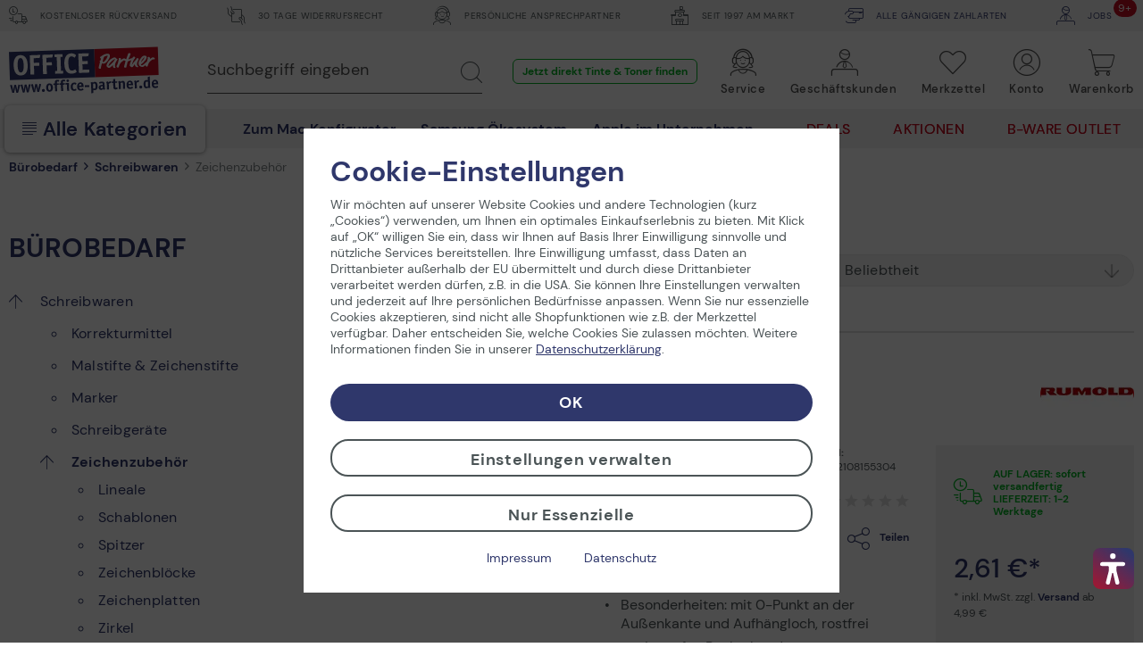

--- FILE ---
content_type: text/html; charset=UTF-8
request_url: https://www.office-partner.de/buerobedarf/schreibwaren/zeichenzubehoer/
body_size: 58243
content:
<!DOCTYPE html>
<html class="no-js" lang="de" itemscope="itemscope" itemtype="https://schema.org/WebPage">
<head>
<link rel="preconnect" href="//cdn-assets.office-partner.de">
<link rel="preconnect" href="//www.googletagmanager.com">
<link rel="preconnect" href="//www.trustedshops.com">
<link rel="preconnect" href="//widgets.trustedshops.com">
<link rel="preconnect" href="//static-eu.payments-amazon.com">
<link rel="preconnect" href="//payments-de.amazon.com">
<meta charset="utf-8">
<meta name="author" content="office-partner.de" />
<meta name="robots" content="index,follow" />
<meta name="revisit-after" content="7 days" />
<meta name="description" content="Zeichenzubehör: Unverzichtbare Werkzeuge für Künstler und Designer
Zeichenzubehör ist ein Muss für jeden, der sich mit Zeichnen, Malen oder Design beschäftigt. Ob Sie…" />
<meta property="og:type" content="product" />
<meta property="og:site_name" content="OFFICE Partner" />
<meta property="og:title" content="Zeichenzubehör" />
<meta property="og:description" content="Zeichenzubehör: Unverzichtbare Werkzeuge für Künstler und Designer
Zeichenzubehör ist ein Muss für jeden, der sich mit Zeichnen, Malen oder Design beschäftigt. Ob Sie…" />
<meta name="twitter:card" content="product" />
<meta name="twitter:site" content="OFFICE Partner" />
<meta name="twitter:title" content="Zeichenzubehör" />
<meta name="twitter:description" content="Zeichenzubehör: Unverzichtbare Werkzeuge für Künstler und Designer
Zeichenzubehör ist ein Muss für jeden, der sich mit Zeichnen, Malen oder Design beschäftigt. Ob Sie…" />
<meta property="og:image" content="https://cdn-assets.office-partner.de/media/image/85/d0/1a/n1000175139_lineal_h_a909984.jpg" />
<meta name="twitter:image" content="https://cdn-assets.office-partner.de/media/image/85/d0/1a/n1000175139_lineal_h_a909984.jpg" />
<meta itemprop="copyrightHolder" content="OFFICE Partner" />
<meta itemprop="copyrightYear" content="2014" />
<meta itemprop="isFamilyFriendly" content="True" />
<meta itemprop="image" content="https://cdn-assets.office-partner.de/media/vector/d4/3f/28/Office-Partner-Logo.svg" />
<meta name="viewport" content="width=device-width, initial-scale=1.0">
<meta name="mobile-web-app-capable" content="yes">
<meta name="apple-mobile-web-app-title" content="OFFICE Partner">
<meta name="apple-mobile-web-app-capable" content="yes">
<meta name="apple-mobile-web-app-status-bar-style" content="default">
<link rel="apple-touch-icon-precomposed" href="https://cdn-assets.office-partner.de/media/image/e6/3a/54/OP_Logo_180x180.png">
<link rel="shortcut icon" href="https://cdn-assets.office-partner.de/media/unknown/d9/0c/f4/favicon.ico">
<link rel="icon" href="https://cdn-assets.office-partner.de/media/unknown/d9/0c/f4/favicon.ico">
<meta name="msapplication-navbutton-color" content="#C20E21" />
<meta name="application-name" content="OFFICE Partner" />
<meta name="msapplication-starturl" content="https://www.office-partner.de/" />
<meta name="msapplication-window" content="width=1024;height=768" />
<meta name="msapplication-TileImage" content="https://cdn-assets.office-partner.de/media/image/e6/3a/54/OP_Logo_180x180.png">
<meta name="msapplication-TileColor" content="#C20E21">
<meta name="theme-color" content="#C20E21" />
<link rel="canonical" href="https://www.office-partner.de/buerobedarf/schreibwaren/zeichenzubehoer/"/>
<link rel="next" href="https://www.office-partner.de/buerobedarf/schreibwaren/zeichenzubehoer/?p=2">
<title itemprop="name">Zeichenzubehör jetzt günstig kaufen @ OFFICE Partner</title>
<link type='text/css' rel='stylesheet' href='/web/cache/OpgmbhOfficePartner_v02.cb93b51a739b3e0fc4ab.bundle.css'>
<script src="https://widgets.topi.eu/pdp_widget.umd.js" data-locale="de"></script>
<script>
var topi_payments = [{"id":84,"name":"topi_payment_rent","active":true}]
</script>
<script type="text/javascript">
window.econda = { onReady:[], ready: function(f){ this.onReady.push(f); } };
window.emos3 = {
defaults: {
siteid: 'www.office-partner.de',
langid: 'de',
countryid: 'DE'
},
stored: [],
send: function (p) { this.stored.push(p); },
controller: 'https://www.office-partner.de/Emospro',
timeout: parseInt(500, 10)
};
</script>
<script type="text/javascript" defer="defer" src="https://l.ecn-ldr.de/loader/loader.js" client-key="00001bca-fb393c2e-e291-3fda-993d-c95590d11a8b" container-id="4230"></script>
<script>var dv_accessibility_options = {"language":"de","standardToolPosition":4,"filters":{"height":"","displayBlock":".cart--amount,.cart--display,.cart--quantity","lineHeight":".account--display,.filter-panel--title,.navigation--signin-btn,.cart--amount,.cookie-permission--decline-button,.cookie-permission--configure-button,.cart--display","wrapInput":".main-search--form"},"enabledModules":{"keyboardNav":"1","contrast":"1","highlightLinks":"1","biggerText":"1","textSpacing":"1","legibleFonts":"1","bigCursor":"1","readingGuide":"1","tooltips":"0","pauseAnimations":"0"},"enableResetButton":"1","enablePageStructureButton":"1","enablePositionButton":"1","moduleKeyboardNav":{"frameColor":"#ff0000"},"moduleContrast":{"useInverseColors":"1","useDarkContrast":"1","useLightContrast":"1","useDesaturate":"1"},"moduleHighlightLinks":{"color":"#ffff00","background":"#00d1113a","highlightColor":"#000000"},"moduleLegibleFonts":["dvaccess-legible-fonts","dvaccess-legible-fonts-1"],"moduleBigCursor":{"imageURL":"[data-uri]"},"moduleReadingGuide":{"color":"#ff0000","background":"#000000","readingGuideColor":"#ff0000"},"snippets":{"copyright":"powered by <a href=https://designverign.de target=_blank rel=noopener title=designverign>designverign</a>","app.toggle.label":"Accessibility Tool ausklappen","menu.title":"Barrierefrei Hilfswerkzeuge","menu.button.move":"Icon verschieben","menu.button.page-structure":"Seiten-Struktur","menu.button.reset":"Zur\u00fccksetzen","menu.header.headers":"\u00dcberschriften","menu.header.landmarks":"Landmarks","menu.header.links":"Links","menu.position.left-top":"links oben","menu.position.left-center":"links zentriert","menu.position.left-bottom":"links unten","menu.position.right-top":"rechts oben","menu.position.right-center":"rechts mitte","menu.position.right-bottom":"rechts unten","menu.position.center-top":"mitte oben","menu.position.center-bottom":"mitte unten","module.button.bigger-text":"Gr\u00f6\u00dferer Text","module.button.bigger-text.0":"Gr\u00f6\u00dferer Text","module.button.bigger-text.1":"Gr\u00f6\u00dferer Text","module.button.bigger-text.2":"Gr\u00f6\u00dferer Text","module.button.bigger-text.3":"Gr\u00f6\u00dferer Text","module.button.cursor":"Mauszeiger","module.button.cursor.0":"Gro\u00dfer Mauszeiger","module.button.contrast":"Kontrast +","module.button.contrast.0":"Invertierte Farben","module.button.contrast.1":"Dunkler Kontrast","module.button.contrast.2":"Heller Kontrast","module.button.contrast.3":"Schwarz-Wei\u00df","module.button.highlight-links":"Links hervorheben","module.button.keyboard-nav":"Navigation per Tab-Taste","module.button.legible-fonts":"Schriftart","module.button.legible-fonts.0":"Lesbare Schriftart","module.button.legible-fonts.1":"Legasthenie freundlich","module.button.pause-animations":"Animationen pausieren","module.button.pause-animations.0":"Animationen abspielen","module.button.reading-guide":"Lese-F\u00fchrung","module.button.reading-guide.0":"Lese-F\u00fchrung","module.button.reading-guide.1":"Lese-F\u00fchrung","module.button.reading-guide.modal-title":"Hinweis","module.button.reading-guide.modal-text":"Tippen Sie kurz auf dem Bildschirm um die Lesef\u00fchrung auszurichten.","module.button.reading-guide.modal-button-text":"Verstanden","module.button.text-spacing":"Zeichen-Abstand","module.button.text-spacing.0":"Kleiner Abstand","module.button.text-spacing.1":"Moderater Abstand","module.button.text-spacing.2":"Gro\u00dfer Abstand","module.button.tooltips":"Zus\u00e4tzliche Beschreibung"}};</script>
<link href="/custom/plugins/VerignDvAccessibility/Resources/public/css/dvaccess.min.css" media="all" rel="stylesheet" type="text/css" />
<link href="/custom/plugins/VerignDvAccessibility/Resources/public/css/shopwareaccess.css" media="all" rel="stylesheet" type="text/css" />
<script>
window.dataLayer = window.dataLayer || [];
function gtag() { dataLayer.push(arguments) };
function getCookieValue(name)
{
const regex = new RegExp(`(^| )${name}=([^;]+)`)
const match = document.cookie.match(regex)
if (match) {
return match[2]
}
return null
}
const cookiePreferences = JSON.parse(getCookieValue('cookiePreferences'))
const analyticsStorageEnabled = cookiePreferences?.groups?.statistics?.cookies?.['x-ua-device']?.active;
const adsEnabled = cookiePreferences?.groups?.statistics?.cookies?.adverts?.active;
gtag('consent', 'default', {
'ad_user_data': 'denied',
'ad_storage': 'denied',
'ad_personalization': 'denied',
'analytics_storage': 'denied'
});
gtag('consent', 'update', {
'ad_user_data': adsEnabled ? 'granted' : 'denied',
'ad_storage': adsEnabled ? 'granted' : 'denied',
'ad_personalization': adsEnabled ? 'granted' : 'denied',
'analytics_storage': analyticsStorageEnabled ? 'granted' : 'denied'
});
window.dataLayer.push(
{"pageTitle":"Zeichenzubeh\u00f6r | Schreibwaren | B\u00fcrobedarf | OFFICE Partner","pageCategory":"Listing","pageSubCategory":"","pageCategoryID":"","pageSubCategoryID":"","pageCountryCode":"de_DE","pageLanguageCode":"de","pageVersion":1,"pageTestVariation":"1","pageValue":1,"pageAttributes":"1","productID":"","productStyleID":"","productEAN":"","productName":"","productPrice":"","productCategory":null,"productCurrency":"","productColor":"","productRealColor":"","visitorId":"","visitorLoginState":"Logged Out","visitorType":"NOT LOGGED IN","visitorDemographicInfo":"","visitorSocialConnections":"","visitorLifetimeValue":0,"visitorExistingCustomer":"No","categoryPath":"buerobedarf>schreibwaren>zeichenzubehoer"}
);
var google_tag_params = {ecomm_pagetype:"category",ecomm_pcat:["Zeichenzubeh\u00f6r"],ecomm_prodid:["n1000175139","n1000185392","314536","n1000182448","n1000183418","n1000182113","n1000186659","n1000176458","n1000185400","n1000176922","n1000073696","n1000073990","n1000174545","n1000182452","n1000176806"],ecomm_pname:"",ecomm_pvalue:"",ecomm_totalvalue:""}
window.dataLayer.push ({
'event':'remarketingTriggered',
'google_tag_params': window.google_tag_params
});
window.dataLayer.push (
{"ecommerce":{"currencyCode":"EUR","impressions":[{"name":"RUMOLD Lineal 15 cm","id":"n1000175139","price":2.19,"brand":"RUMOLD","supplierSku":"323701","list":"Category","category":"Zeichenzubeh\u00f6r","categoryId":8449,"categorySeoUrl":"https:\/\/www.office-partner.de\/buerobedarf\/schreibwaren\/zeichenzubehoer\/"},{"name":"herlitz Geometrie-Dreieck 16,0 cm","id":"n1000185392","price":1.09,"brand":"Herlitz","supplierSku":"8700304","list":"Category","category":"Zeichenzubeh\u00f6r","categoryId":8449,"categorySeoUrl":"https:\/\/www.office-partner.de\/buerobedarf\/schreibwaren\/zeichenzubehoer\/"},{"name":"M + R Lineal 30,0 cm - glasklar","id":"314536","price":1.05,"brand":"M\u00f6bius + Ruppert","supplierSku":"11300000","list":"Category","category":"Zeichenzubeh\u00f6r","categoryId":8449,"categorySeoUrl":"https:\/\/www.office-partner.de\/buerobedarf\/schreibwaren\/zeichenzubehoer\/"},{"name":"M + R Lineal 15 cm","id":"n1000182448","price":0.45,"brand":"M\u00f6bius + Ruppert","supplierSku":"12150300","list":"Category","category":"Zeichenzubeh\u00f6r","categoryId":8449,"categorySeoUrl":"https:\/\/www.office-partner.de\/buerobedarf\/schreibwaren\/zeichenzubehoer\/"},{"name":"EBERHARD FABER Lineal 15 cm","id":"n1000183418","price":1.79,"brand":"EBERHARD FABER","supplierSku":"570008","list":"Category","category":"Zeichenzubeh\u00f6r","categoryId":8449,"categorySeoUrl":"https:\/\/www.office-partner.de\/buerobedarf\/schreibwaren\/zeichenzubehoer\/"},{"name":"folia Aquarellblock DIN A3 10 Blatt","id":"n1000182113","price":5.29,"brand":"Folia","supplierSku":"8353","list":"Category","category":"Zeichenzubeh\u00f6r","categoryId":8449,"categorySeoUrl":"https:\/\/www.office-partner.de\/buerobedarf\/schreibwaren\/zeichenzubehoer\/"},{"name":"BRUNNEN Lineal 30 cm","id":"n1000186659","price":2.35,"brand":"Brunnen","supplierSku":"104987130","list":"Category","category":"Zeichenzubeh\u00f6r","categoryId":8449,"categorySeoUrl":"https:\/\/www.office-partner.de\/buerobedarf\/schreibwaren\/zeichenzubehoer\/"},{"name":"WEDO Schneidelineal 30 cm","id":"n1000176458","price":8.89,"brand":"WEDO","supplierSku":"525430","list":"Category","category":"Zeichenzubeh\u00f6r","categoryId":8449,"categorySeoUrl":"https:\/\/www.office-partner.de\/buerobedarf\/schreibwaren\/zeichenzubehoer\/"},{"name":"HAHNEM\u00dcHLE Skizzenblock DIN A4, 50 Blatt","id":"n1000185400","price":6.29,"brand":"HAHNEM\u00dcHLE","supplierSku":"60127432","list":"Category","category":"Zeichenzubeh\u00f6r","categoryId":8449,"categorySeoUrl":"https:\/\/www.office-partner.de\/buerobedarf\/schreibwaren\/zeichenzubehoer\/"},{"name":"herlitz Aquarellblock DIN A4 20 Blatt","id":"n1000176922","price":4.05,"brand":"Herlitz","supplierSku":"300004659","list":"Category","category":"Zeichenzubeh\u00f6r","categoryId":8449,"categorySeoUrl":"https:\/\/www.office-partner.de\/buerobedarf\/schreibwaren\/zeichenzubehoer\/"},{"name":"STABILO Spitzer gr\u00fcn oder rot","id":"n1000073696","price":3.69,"brand":"STABILO","supplierSku":"4548\/12","list":"Category","category":"Zeichenzubeh\u00f6r","categoryId":8449,"categorySeoUrl":"https:\/\/www.office-partner.de\/buerobedarf\/schreibwaren\/zeichenzubehoer\/"},{"name":"STABILO Dosenspitzer doppelt blau","id":"n1000073990","price":3.15,"brand":"STABILO","supplierSku":"4501\/2","list":"Category","category":"Zeichenzubeh\u00f6r","categoryId":8449,"categorySeoUrl":"https:\/\/www.office-partner.de\/buerobedarf\/schreibwaren\/zeichenzubehoer\/"},{"name":"DAHLE Spitzmaschine grau\/schwarz","id":"n1000174545","price":12.29,"brand":"DAHLE","supplierSku":"00133-21281","list":"Category","category":"Zeichenzubeh\u00f6r","categoryId":8449,"categorySeoUrl":"https:\/\/www.office-partner.de\/buerobedarf\/schreibwaren\/zeichenzubehoer\/"},{"name":"M + R Linksh\u00e4nder Dosenspitzer doppelt wei\u00df\/grau","id":"n1000182452","price":2.35,"brand":"M\u00f6bius + Ruppert","supplierSku":"09240080","list":"Category","category":"Zeichenzubeh\u00f6r","categoryId":8449,"categorySeoUrl":"https:\/\/www.office-partner.de\/buerobedarf\/schreibwaren\/zeichenzubehoer\/"},{"name":"RAPESCO\u00ae elektrischer Anspitzer schwarz\/transparent","id":"n1000176806","price":10.89,"brand":"RAPESCO\u00ae","supplierSku":"1449","list":"Category","category":"Zeichenzubeh\u00f6r","categoryId":8449,"categorySeoUrl":"https:\/\/www.office-partner.de\/buerobedarf\/schreibwaren\/zeichenzubehoer\/"}]}}
);
window.uetq = window.uetq || []; window.uetq.push('consent', 'default', { 'ad_storage': 'denied' });
window.uetq = window.uetq || []; window.uetq.push('consent', 'update', { 'ad_storage': adsEnabled ? 'granted' : 'denied' });
</script>
<script>(function(w,d,s,l,i){w[l]=w[l]||[];w[l].push({'gtm.start':
new Date().getTime(),event:'gtm.js'});var f=d.getElementsByTagName(s)[0],
j=d.createElement(s),dl=l!='dataLayer'?'&l='+l:'';j.async=true;j.src=
'//www.googletagmanager.com/gtm.js?id='+i+dl;f.parentNode.insertBefore(j,f);
})(window,document,'script','dataLayer','GTM-KNWZ9GM');</script>
</head>
<body class="is--ctl-listing is--act-index amazon-pay-listing-buttons" >
<noscript>
<iframe src="//www.googletagmanager.com/ns.html?id=GTM-KNWZ9GM"
height="0"
width="0"
style="display:none;visibility:hidden">
</iframe>
</noscript>
<div class="page-wrap">
<noscript class="noscript-main">
<div class="alert is--warning">
<div class="alert--icon">
<i class="icon--element icon--warning"></i>
</div>
<div class="alert--content">
Um OFFICE&#x20;Partner in vollem Umfang nutzen zu k&ouml;nnen, empfehlen wir Ihnen Javascript in Ihrem Browser zu aktiveren.
</div>
</div>
</noscript>
<div class="container--ajax-cart"
data-collapse-cart="true" data-triggerElSelector="#header-main .navigation--entry.entry--cart" data-displayMode="offcanvas"></div>
<div class="top-bar">
<div class="container block-group">
<div class="top-bar--shop block">
<div class="top-bar--list">
<span class="top-bar--entry"><span class="ofp-icon--delivery-truck-clock"></span> Kostenloser Rückversand </span>
<span class="top-bar--entry"> <span class="ofp-icon--business-contract-handshake-sign"></span> 30 Tage Widerrufsrecht </span>
<span class="top-bar--entry"> <span class="ofp-icon--service"></span> Persönliche Ansprechpartner </span>
<span class="top-bar--entry"> <span class="ofp-icon--shop"></span> Seit 1997 am Markt </span>
<span class="top-bar--entry"> <a href="https://www.office-partner.de/zahlungsarten"><span class="ofp-icon--credit-card-give"></span> Alle gängigen Zahlarten</a> </span>
<span class="top-bar--entry"> <a href="https://www.office-partner.de/karriere/"><span class="ofp-icon--b2b"></span><span class="badge is--primary is--minimal job--quantity">9+</span> jobs</a></span>
</div>
</div>
</div>
</div>
<header id="header-main" class="header-main is--stuckable">
<div class="container header--navigation">
<div class="header--navigation-inner block-group">
<div class="logo-main nav-left block" role="banner">
<div class="logo--shop block">
<a class="logo--link" href="https://www.office-partner.de/"
title="OFFICE&#x20;Partner - Ihr Online Shop für Bürotechnik &amp; Bürobedarf">
<picture>
<img src="https://cdn-assets.office-partner.de/media/vector/d4/3f/28/Office-Partner-Logo.svg"
alt="OFFICE&#x20;Partner"/>
</picture>
</a>
</div>
</div>
<div class="nav-right">
<nav class="shop--navigation block-group">
<ul class="navigation--list block has--drop-down" role="menubar">
<li class="navigation--entry entry--search" role="menuitem" data-search="true"
aria-haspopup="true">
<a class="btn entry--link entry--no-trigger" href="#show-hide--search"
title="Suche anzeigen / schließen">
<span class="ofp-icon--search"></span>
<span class="search--display">Suchen</span>
</a>
<a class="entry--link close--trigger-search btn is--hidden">
<span class="ofp-icon--delete-mobil"></span>
<span class="search--display">Suchen</span>
</a>
</li>

	




    

    



    

    



	<li class="navigation--entry entry--service hidden--xs hidden--s" role="menuitem"
        aria-haspopup="true" data-drop-down-menu="true">
		
			<a href="javascript:;" title="Service" class="btn is--icon-left entry--link service--link">
				<span>
				<span class="ofp-icon--service"></span>
				<span class="account--display">
					Service
					<span class="account--arrow"></span>
				</span>
				</span>
			</a>
		

        <div class="dropdown-menu dropdown-menu--large dropdown-menu--service">
    <span class="ofp-icon--delete"></span>

    <div class="dropdown-menu--inner">
        <span class="is--back-button">Zurück</span>
        <div class="dropdown-menu--title">
            <span class="ofp-icon--service"></span>
            Service
        </div>
        <div class="dropdown-menu--container">
            <div class="dropdown-menu--content dropdown-menu--content-left">
                <p>
                    <span class="ofp-icon--chat is--right"></span>                    <strong>Service & Support</strong><br>                    Tel. Mo-Fr 09-12 Uhr und 13-16 Uhr<br><a href="tel:+4925429558250" class="service--link">+49 2542 9558-250</a>                     <br><a href="mailto:shop@office-partner.de" class="service--link">shop@office-partner.de</a>
                </p>
                <p>
                    Lieber Kunde, wir sind wie gewohnt für Sie erreichbar. Ihre Bestellungen werden schnellstmöglich von uns versendet.
                </p>
                <p>
                    
                </p>
            </div>
            <div class="dropdown-menu--content dropdown-menu--content-right">
                <div class="link--list">
                                            <ul class="service--list is--rounded" role="menu">
                                                            <li class="service--entry" role="menuitem">
                                    <a class="service--link" href="/widerrufsrecht" title="30 Tage kostenlose Rückgabe" >
                                        30 Tage kostenlose Rückgabe
                                    </a>
                                </li>
                                                            <li class="service--entry" role="menuitem">
                                    <a class="service--link" href="/faq" title="Häufig gestellte Fragen (FAQ)" >
                                        Häufig gestellte Fragen (FAQ)
                                    </a>
                                </li>
                                                            <li class="service--entry" role="menuitem">
                                    <a class="service--link" href="/stellenangebote/" title="Jobs bei Office Partner" >
                                        Jobs bei Office Partner
                                    </a>
                                </li>
                                                            <li class="service--entry" role="menuitem">
                                    <a class="service--link" href="https://www.office-partner.de/zahlungsarten" title="Zahlungsarten" >
                                        Zahlungsarten
                                    </a>
                                </li>
                                                            <li class="service--entry" role="menuitem">
                                    <a class="service--link" href="https://www.office-partner.de/versandinformationen" title="Versandinformationen" >
                                        Versandinformationen
                                    </a>
                                </li>
                                                            <li class="service--entry" role="menuitem">
                                    <a class="service--link" href="https://www.office-partner.de/newsletter" title="Newsletter" >
                                        Newsletter
                                    </a>
                                </li>
                                                    </ul>
                                    </div>

                <a class="btn service--link" href="/kontaktformular">
                    E-Mail an uns
                </a>

                <a class="btn service--link" href="/office-partner-rueckruf-service">
                    Rückruf
                </a>
            </div>
        </div>
    </div>
</div>	</li>




	<li class="navigation--entry entry--b2b hidden--xs hidden--s" role="menuitem"
		aria-haspopup="true" data-drop-down-menu="true">
		
			<a href="javascript:;" title="Geschäftskunden" class="btn is--icon-left entry--link b2b--link">
				<span>
				<span class="ofp-icon--b2b"></span>
				<span class="account--display">
					Geschäftskunden
					<span class="account--arrow"></span>
				</span>
				</span>
			</a>
		

		<div class="dropdown-menu dropdown-menu--b2b">
    <span class="ofp-icon--delete"></span>

    <div class="dropdown-menu--inner">
        <span class="is--back-button">Zurück</span>
        <div class="dropdown-menu--title">
            <span class="ofp-icon--b2b"></span>
            Geschäftskunden
        </div>
        <div class="dropdown-menu--container">
            <div class="dropdown-menu--content">
                
    
                    <p>
                        <span class="ofp-icon--validation-shield is--left"></span>
                    <span><strong>Unser B2B-Shop</strong><br>
                    · Versand im Namen Dritter<br>
                    · Über 45.000 Produkte<br>
                    · Angebotserstellung<br>
                    </p>
                    <p class="notice">
                        <span class="ofp-icon--customer-support is--left"></span>
                    <span><strong>B2B-Vertriebsteam</strong><br>
                    Tel.  Mo-Fr 09-12 Uhr und 13-16 Uhr<br> <a href="tel:+4925429558240" class="service--link">+49 2542 9558-240</a> 
                    <br><a href="mailto:b2b@office-partner.de" class="service--link">b2b@office-partner.de</a><br>
                    </span>
                    </p>

                    <a class="btn service--link" href="https://www.office-partner.de/b2b/">
                        Unser Service-Angebot
                    </a>

                    <a class="btn service--link" href="https://www.office-partner.de/mein-konto/">
                        Zur Anmeldung
                    </a>
                

            <button class="btn price-switcher-btn service--link" data-url="/widgets/priceswitch">
                            Nettopreise anzeigen
            
            <div class="sm-btn-spinner hidden">
                <div></div>
                <div></div>
                <div></div>
                <div></div>
            </div>
        </button>
    
            </div>
        </div>
    </div>
</div>	</li>




	<li class="navigation--entry entry--notepad ajax--flyout-request is--empty" role="menuitem"
		aria-haspopup="true" data-drop-down-menu="true">
		
			<a href="https://www.office-partner.de/merkzettel/" title="Merkzettel" class="btn notepad--link ajax--flyout-request">
                <span class="badge is--primary is--minimal notes--quantity"></span>
				<span class="ofp-icon--note ajax--flyout-request"></span>
				<span class="account--display ajax--flyout-request">
					Merkzettel
					<span class="account--arrow"></span>
				</span>
			</a>
		

		<div class="dropdown-menu dropdown-menu--notepad">
    <span class="ofp-icon--delete"></span>

    <div class="dropdown-menu--inner">
        <div class="dropdown-menu--title">
            <span class="ofp-icon--note"></span>
            Merkzettel
            
        </div>
        <div class="dropdown-menu--title menu--notepad-add-success">
            <span class="ofp-icon--success"></span>
            <p>
            Der Artikel wurde dem Merkzettel hinzugefügt.
            </p>
        </div>
        <div class="dropdown-menu--title menu--notepad-delete-success">
            <span class="ofp-icon--trash"></span>
            <p>
            Der Artikel wurde vom Merkzettel entfernt.
            </p>
        </div>
        <div class="dropdown-menu--title menu--notepad-add-notallowed">
            Der Merkzettel ist eine Komfortfunktion. Um den Merkzettel zu nutzen, müssen Sie ihre Cookie-Einstellungen für Komfortfunktionen ändern. <a href="#" data-openconsentmanager="true">Cookie Einstellungen ändern</a>
        </div>
        <div class="dropdown-menu--container">
            <div class="dropdown-menu--content">
                <div class="container--ajax-notes" data-collapse-notes="true" data-triggerElSelector="#header-main .navigation--entry.entry--notepad"></div>
            </div>
        </div>
    </div>
</div>
	</li>




	<li class="navigation--entry entry--account" role="menuitem"
		aria-haspopup="true" data-drop-down-menu="true">
		
			<a href="https://www.office-partner.de/mein-konto/" title="Konto" class="btn is--icon-left entry--link account--link">
				<span>
									<span class="ofp-icon--account"></span>
								<span class="account--display">
					Konto
					<span class="account--arrow"></span>
				</span>
				</span>
			</a>
		

					<div class="dropdown-menu dropdown-menu--account">
    <span class="ofp-icon--delete"></span>

    <div class="dropdown-menu--inner">
        <div class="dropdown-menu--title">
            <span class="ofp-icon--account"></span>
            Konto & Login
        </div>
        <div class="dropdown-menu--container">
            <div class="dropdown--account-content">
                <div class="dropdown--account-content-top">
                    <div class="dropdown--account-content-title">
                        <p class="title--message">
                            Ich bin Office Partner Kunde:
                        </p>
                    </div>
                    <div class="dropdown--account-content-login-form">
                                                                            
                        <form name="sLogin" method="post" action="https://www.office-partner.de/account/login/sTarget/account/sTargetAction/index#login">
                            <div class="account--login-inputs">
                                <input class="register--login-field service--link" name="email" placeholder="Ihre E-Mail Adresse*" type="email" id="email" tabindex="1" required>
                                <input class="register--login-field service--link" name="password" placeholder="Ihr Passwort*" type="password" id="passwort" tabindex="2" required>
                            </div>
                            <div class="account--login-sumbit">
                                <a href="https://www.office-partner.de/account/password" class="service--link lost--password" title="Passwort vergessen?">
                                    Passwort vergessen?
                                </a>
                                <button type="submit" class="btn service--link" name="Submit" tabindex="3">Einloggen</button>
                            </div>
                        </form>
                    </div>
                </div>
                <div class="dropdown--account-content-bottom">
                    <div class="dropdown--account-content-title">
                        <p class="title--message">
                            Neu bei Office Partner?
                        </p>
                    </div>
                    <div class="dropdown--account-content-register">
                        <p>
                            <span>Nutzen Sie die Vorteile einer Registrierung bei Office Partner:</span><br>
                                <span class="ofp-icon--validation-shield flyout--icon"></span>
                                <span class="register--benefits">· Persönliches Kundenkonto<br>
                                    · Eigener Merkzettel<br>
                                    · Kostenloser Newsletter<br>
                                    · Und vieles mehr</span>
                           
                        </p>
                        <a href="https://www.office-partner.de/mein-konto/#/register" class="btn service--link"
                           title="Registrieren">
                            Registrieren
                        </a>
                    </div>
                </div>
            </div>
        </div>
    </div>
</div>
			</li>




	<li class="navigation--entry entry--cart" role="menuitem">
		<a class="btn is--icon-right cart--link is--empty" href="https://www.office-partner.de/warenkorb/" title="Warenkorb">
			<span class="badge is--primary is--minimal cart--quantity is--hidden">0</span>
			<span class="ofp-icon--basket"></span>
			<span class="cart--display">
									Warenkorb
							</span>
			<span class="cart--amount">
				0,00&nbsp;&euro; *
			</span>
		</a>
		<div class="ajax-loader">&nbsp;</div>
	</li>




<li class="navigation--entry entry--menu-right" role="menuitem">
<a class="entry--link entry--trigger btn" href="#offcanvas--right" data-direction="fromRight"
data-offcanvas="true" data-offCanvasSelector=".sidebar-main">
<span class="ofp-icon--menu"></span>
<span class="account--display">Kategorien</span>
</a>
<a class="entry--link close--trigger btn is--hidden">
<span class="ofp-icon--delete-mobil"></span>
<span class="account--display">Kategorien</span>
</a>
</li>
</ul>
<div class="entry--search block" data-search="true"
aria-haspopup="true">
<form action="/search" method="get" class="main-search--form hidden--xs hidden--s">
<input type="search" name="sSearch" class="main-search--field" aria-label="Suchbegriff eingeben" autocomplete="off" autocapitalize="off" placeholder="Suchbegriff eingeben" required />
<button type="submit" class="main-search--button" aria-label="Suchen">
<span class="ofp-icon--search"></span>
<span class="main-search--text">Suchen</span>
</button>
<div class="form--ajax-loader"></div>
</form>
<div class="main-search--results-outer">
<span class="ofp-icon--delete"></span>
<div class="search-results--title">
<span class="ofp-icon--search"></span>
Suche
</div>
<form action="/search" method="get" class="main-search--form main-search--form-mobile">
<input type="search" name="sSearch" aria-label="Suchbegriff eingeben" class="main-search--field epoq_search_box" autocomplete="off" autocapitalize="off" placeholder="Suchbegriff eingeben" required />
<button type="submit" class="main-search--button epoq_search_button" aria-label="Suchen">
<span class="ofp-icon--search"></span>
<span class="main-search--text">Suchen</span>
</button>
<div class="form--ajax-loader"></div>
</form>
<div class="container-fluid">
<div class="container">
<div class="main-search--results es-suggest wl-es-additions" data-search-url="https://www.office-partner.de/search" data-suggest-url="/widgets/suggest">
<div class="block-group">
<div data-group="redirect">
<div class="h5 es-redirect">: <span class="ajax--redirect"></span></div>
</div>
<div class="block block--products" data-no-image="/themes/Frontend/OpgmbhBase_v02/frontend/_public/src/img/no-picture.jpg">
<div data-group="products">
<div class="h4 es-title"></div>
<ul class="list--products ajax--products" data-empty=""></ul>
</div>
</div>
</div>
</div>
<div class="static-links">
<div class="natural-search">
<p class="static-links--headline">Jetzt in natürlicher Sprache suchen</p>
<ul class="natural-search__list">
<li>
<svg xmlns="http://www.w3.org/2000/svg" id="Layer_1" data-name="Layer 1" viewBox="0 0 24 24" width="512" height="512">
<path d="M19.5,24a1,1,0,0,1-.929-.628l-.844-2.113-2.116-.891a1.007,1.007,0,0,1,.035-1.857l2.088-.791.837-2.092a1.008,1.008,0,0,1,1.858,0l.841,2.1,2.1.841a1.007,1.007,0,0,1,0,1.858l-2.1.841-.841,2.1A1,1,0,0,1,19.5,24ZM10,21a2,2,0,0,1-1.936-1.413L6.45,14.54,1.387,12.846a2.032,2.032,0,0,1,.052-3.871L6.462,7.441,8.154,2.387A1.956,1.956,0,0,1,10.108,1a2,2,0,0,1,1.917,1.439l1.532,5.015,5.03,1.61a2.042,2.042,0,0,1,0,3.872h0l-5.039,1.612-1.612,5.039A2,2,0,0,1,10,21ZM20.5,7a1,1,0,0,1-.97-.757l-.357-1.43L17.74,4.428a1,1,0,0,1,.034-1.94l1.4-.325L19.53.757a1,1,0,0,1,1.94,0l.354,1.418,1.418.355a1,1,0,0,1,0,1.94l-1.418.355L21.47,6.243A1,1,0,0,1,20.5,7Z"/>
</svg>
<a href="https://www.office-partner.de/search/index/sSearch/Was+sind+die+besten+AI+Laptops%3F"
title="Was sind die besten AI Laptops?">
Was sind die besten AI Laptops?
</a>
</li>
<li>
<svg xmlns="http://www.w3.org/2000/svg" id="Layer_1" data-name="Layer 1" viewBox="0 0 24 24" width="512" height="512">
<path d="M19.5,24a1,1,0,0,1-.929-.628l-.844-2.113-2.116-.891a1.007,1.007,0,0,1,.035-1.857l2.088-.791.837-2.092a1.008,1.008,0,0,1,1.858,0l.841,2.1,2.1.841a1.007,1.007,0,0,1,0,1.858l-2.1.841-.841,2.1A1,1,0,0,1,19.5,24ZM10,21a2,2,0,0,1-1.936-1.413L6.45,14.54,1.387,12.846a2.032,2.032,0,0,1,.052-3.871L6.462,7.441,8.154,2.387A1.956,1.956,0,0,1,10.108,1a2,2,0,0,1,1.917,1.439l1.532,5.015,5.03,1.61a2.042,2.042,0,0,1,0,3.872h0l-5.039,1.612-1.612,5.039A2,2,0,0,1,10,21ZM20.5,7a1,1,0,0,1-.97-.757l-.357-1.43L17.74,4.428a1,1,0,0,1,.034-1.94l1.4-.325L19.53.757a1,1,0,0,1,1.94,0l.354,1.418,1.418.355a1,1,0,0,1,0,1.94l-1.418.355L21.47,6.243A1,1,0,0,1,20.5,7Z"/>
</svg>
<a href="https://www.office-partner.de/search/index/sSearch/Was+brauche+ich+f%C3%BCr+ein+Heimkinoerlebnis%3F"
title="Was brauche ich für ein Heimkinoerlebnis?">
Was brauche ich für ein Heimkinoerlebnis?
</a>
</li>
<li>
<svg xmlns="http://www.w3.org/2000/svg" id="Layer_1" data-name="Layer 1" viewBox="0 0 24 24" width="512" height="512">
<path d="M19.5,24a1,1,0,0,1-.929-.628l-.844-2.113-2.116-.891a1.007,1.007,0,0,1,.035-1.857l2.088-.791.837-2.092a1.008,1.008,0,0,1,1.858,0l.841,2.1,2.1.841a1.007,1.007,0,0,1,0,1.858l-2.1.841-.841,2.1A1,1,0,0,1,19.5,24ZM10,21a2,2,0,0,1-1.936-1.413L6.45,14.54,1.387,12.846a2.032,2.032,0,0,1,.052-3.871L6.462,7.441,8.154,2.387A1.956,1.956,0,0,1,10.108,1a2,2,0,0,1,1.917,1.439l1.532,5.015,5.03,1.61a2.042,2.042,0,0,1,0,3.872h0l-5.039,1.612-1.612,5.039A2,2,0,0,1,10,21ZM20.5,7a1,1,0,0,1-.97-.757l-.357-1.43L17.74,4.428a1,1,0,0,1,.034-1.94l1.4-.325L19.53.757a1,1,0,0,1,1.94,0l.354,1.418,1.418.355a1,1,0,0,1,0,1.94l-1.418.355L21.47,6.243A1,1,0,0,1,20.5,7Z"/>
</svg>
<a href="https://www.office-partner.de/search/index/sSearch/Ich+brauche+Tinte+f%C3%BCr+meinen+Drucker"
title="Ich brauche Tinte für meinen Drucker">
Ich brauche Tinte für meinen Drucker
</a>
</li>
<li>
<svg xmlns="http://www.w3.org/2000/svg" id="Layer_1" data-name="Layer 1" viewBox="0 0 24 24" width="512" height="512">
<path d="M19.5,24a1,1,0,0,1-.929-.628l-.844-2.113-2.116-.891a1.007,1.007,0,0,1,.035-1.857l2.088-.791.837-2.092a1.008,1.008,0,0,1,1.858,0l.841,2.1,2.1.841a1.007,1.007,0,0,1,0,1.858l-2.1.841-.841,2.1A1,1,0,0,1,19.5,24ZM10,21a2,2,0,0,1-1.936-1.413L6.45,14.54,1.387,12.846a2.032,2.032,0,0,1,.052-3.871L6.462,7.441,8.154,2.387A1.956,1.956,0,0,1,10.108,1a2,2,0,0,1,1.917,1.439l1.532,5.015,5.03,1.61a2.042,2.042,0,0,1,0,3.872h0l-5.039,1.612-1.612,5.039A2,2,0,0,1,10,21ZM20.5,7a1,1,0,0,1-.97-.757l-.357-1.43L17.74,4.428a1,1,0,0,1,.034-1.94l1.4-.325L19.53.757a1,1,0,0,1,1.94,0l.354,1.418,1.418.355a1,1,0,0,1,0,1.94l-1.418.355L21.47,6.243A1,1,0,0,1,20.5,7Z"/>
</svg>
<a href="https://www.office-partner.de/search/index/sSearch/Ich+brauche+einen+Laptop+unter+400+%E2%82%AC"
title="Ich brauche einen Laptop unter 400 €">
Ich brauche einen Laptop unter 400 €
</a>
</li>
<li>
<svg xmlns="http://www.w3.org/2000/svg" id="Layer_1" data-name="Layer 1" viewBox="0 0 24 24" width="512" height="512">
<path d="M19.5,24a1,1,0,0,1-.929-.628l-.844-2.113-2.116-.891a1.007,1.007,0,0,1,.035-1.857l2.088-.791.837-2.092a1.008,1.008,0,0,1,1.858,0l.841,2.1,2.1.841a1.007,1.007,0,0,1,0,1.858l-2.1.841-.841,2.1A1,1,0,0,1,19.5,24ZM10,21a2,2,0,0,1-1.936-1.413L6.45,14.54,1.387,12.846a2.032,2.032,0,0,1,.052-3.871L6.462,7.441,8.154,2.387A1.956,1.956,0,0,1,10.108,1a2,2,0,0,1,1.917,1.439l1.532,5.015,5.03,1.61a2.042,2.042,0,0,1,0,3.872h0l-5.039,1.612-1.612,5.039A2,2,0,0,1,10,21ZM20.5,7a1,1,0,0,1-.97-.757l-.357-1.43L17.74,4.428a1,1,0,0,1,.034-1.94l1.4-.325L19.53.757a1,1,0,0,1,1.94,0l.354,1.418,1.418.355a1,1,0,0,1,0,1.94l-1.418.355L21.47,6.243A1,1,0,0,1,20.5,7Z"/>
</svg>
<a href="https://www.office-partner.de/search/index/sSearch/Ich+ben%C3%B6tige+einen+Drucker+4-farbig+mit+Duplex"
title="Ich benötige einen Drucker 4-farbig mit Duplex">
Ich benötige einen Drucker 4-farbig mit Duplex
</a>
</li>
</ul>
</div>
<div class="static-links--most-wanted static-links--content">
<div class="static-links--headline">Beliebt in Suche</div>
<ul>
<li>
<a href="https://www.office-partner.de/deals/"
title="Deals ansehen">
Deals
</a>
</li>
<li>
<a href="https://www.office-partner.de/deals/b-ware-und-gebrauchte-produkte/"
title="Geprüfte B-Ware ansehen">
Geprüfte B-Ware
</a>
</li>
<li>
<a href="https://www.office-partner.de/g60sf-n2008265625"
title="Samsung Odyssey Monitor ansehen">
Samsung Odyssey Monitor
</a>
</li>
<li>
<a href="https://www.office-partner.de/xerox-laserdrucker-der-400er-serie/"
title="Xerox 400er-Serie ansehen">
Xerox 400er-Serie
</a>
</li>
<li>
<a href="https://www.office-partner.de/brother-dcp-j1200we-eco-25960936"
title="Brother DCP-J1200WE ansehen">
Brother DCP-J1200WE
</a>
</li>
<li>
<a href="https://www.office-partner.de/appleconfigurator"
title="Mac Konfigurator ansehen">
Mac Konfigurator
</a>
</li>
</ul>
</div>
<div class="static-links--popular static-links--content hidden--xs hidden--s">
<div class="static-links--headline">Meistgesucht</div>
<ul>
<li>
<a href=""
title=" ansehen">
</a>
</li>
<li>
<a href="https://www.office-partner.de/aktionen/"
title="Aktionen ansehen">
Aktionen
</a>
</li>
<li>
<a href="https://www.office-partner.de/uled-smart-tv-75u7q-cr-n2008253008"
title="Hisense Mini-LED Smart TV  ansehen">
Hisense Mini-LED Smart TV
</a>
</li>
<li>
<a href="https://www.office-partner.de/toshiba-n300-nas-systems-16tb-bulk-n2000054796"
title="Toshiba N300 NAS ansehen">
Toshiba N300 NAS
</a>
</li>
<li>
<a href="https://www.office-partner.de/search?sSearch=xbox_konsolen"
title="Xbox ansehen">
Xbox
</a>
</li>
<li>
<a href="https://www.office-partner.de/hp-euro-cashback/"
title="HP Euro Cashback ansehen">
HP Euro Cashback
</a>
</li>
</ul>
</div>
<div class="static-links--blog static-links--content hidden--xs hidden--s">
<div class="static-links--headline">Neu im Blog</div>
<ul>
<li>
<a href="https://www.office-partner.de/neuigkeiten/warum-drucker-trotz-digitalisierung-unverzichtbar-sind/"
title="Blogartikel 'Warum Drucker trotz Digitalisierung unverzichtbar sind' lesen">
Warum Drucker trotz Digitalisierung unverzichtbar sind
</a>
</li>
<li>
<a href="https://www.office-partner.de/neuigkeiten/versteckte-kosten-im-buero-wo-sie-wirklich-lauern-und-wie-unternehmen-sie-vermeiden/" title="Blogartikel 'Versteckte Kosten im Büro – Wo sie wirklich lauern und wie Unternehmen sie vermeiden' lesen">
Versteckte Kosten im Büro – Wo sie wirklich lauern und wie Unternehmen sie vermeiden
</a>
</li>
<li>
<a href="https://www.office-partner.de/neuigkeiten/umfassende-sicherheit-fuer-ihr-unternehmen-die-innovativen-tp-link-vigi-ueberwachungskameras/" title="Blogartikel 'Umfassende Sicherheit für Ihr Unternehmen: Die innovativen TP-Link VIGI Überwachungskameras' lesen">
Umfassende Sicherheit für Ihr Unternehmen: Die innovativen TP-Link VIGI Überwachungskameras
</a>
</li>
<li>
<a href="https://www.office-partner.de/neuigkeiten/produkttests/ergebnisse/testergebnis-epson-ef-61g-im-test/" title="Blogartikel 'Testergebnis: Epson EF-61G im Test' lesen">
Testergebnis: Epson EF-61G im Test
</a>
</li>
<li>
<a href="https://www.office-partner.de/neuigkeiten/rundum-ueberzeugend-fuer-profis-der-hochproduktive-epson-surelab-d500-drucker/" title="Blogartikel 'Rundum überzeugend für Profis: Der hochproduktive Epson SureLab D500 Drucker' lesen">
Rundum überzeugend für Profis: Der hochproduktive Epson SureLab D500 Drucker
</a>
</li>
<li>
<a href="https://www.office-partner.de/neuigkeiten/nachhaltige-bueroausstattung-umweltfreundliche-produkte-fuer-ein-gruenes-buero/" title="Blogartikel 'Nachhaltige Büroausstattung: Umweltfreundliche Produkte für ein grünes Büro' lesen">
Nachhaltige Büroausstattung: Umweltfreundliche Produkte für ein grünes Büro
</a>
</li>
</ul>
</div>
<div class="static-links--advertising static-links--content hidden--xs hidden--s">
<div class="static-links--headline"></div>
<ul>
<li>
<a href="https://www.office-partner.de/dell-ki/" title="Dell Ai Business PC ansehen">
<img class="lazyload" data-src="https://eu-central-1-shared-euc1-02.graphassets.com/AlQhezaVpTyKtzVUavgRpz/cmkcfpipaojdm08unemhjuf14" src="" alt="Dell Ai Business PC"/>
</a>
</li>
<li>
<div class="main-search--banner-right">
<a class="main-search--banner-link" href="/tinte-toner/">
<span class="ofp-icon--ink-search"></span>
<div>
<div class="tinte-toner-finder-search-box--headline">Tinte & Toner</div>
<p>Passend für Ihren Drucker</p>
<button class="btn">Jetzt finden!</button>
</div>
</a>
</div>
</li>
</ul>
</div>
</div>
</div>
</div>
<div class="main-search--banner-bottom">
<a class="main-search--banner-link-mobile" href="/tinte-toner/">
<picture>
<source class="lazyload" type="image/webp" srcset="https://cdn-assets.office-partner.de/media/image/fd/e3/f0/tinte_toner_banner_mobile.png?format=webp"/>
<source class="lazyload" srcset="https://cdn-assets.office-partner.de/media/image/fd/e3/f0/tinte_toner_banner_mobile.png?quality=90"/>
<img data-src="https://cdn-assets.office-partner.de/media/image/fd/e3/f0/tinte_toner_banner_mobile.png" class="lazyload" src="" alt="Tinte & Toner suchen" />
</picture>
</a>
</div>
<span class="main-search--backdrop"></span>
</div>
</div>
<a class="ttf-btn" href="/tinte-toner/">
Jetzt direkt Tinte & Toner finden
</a>
</nav>
</div>
</div>
</div>
<nav class="navigation-main">
<div class="navigation-main--background"></div>
<div class="container">
<div class="navigation--list-wrapper op-advanced-menu" data-op-advanced-menu="true">
<div class="navigation--list container" role="menubar">
<div class="navigation--entry navigation--entry-all-categories" role="menuitem">
<a class="navigation--link" href="#" title="Alle Kategorien">
<span><span class='ofp-icon--menu'></span> Alle Kategorien</span>
<div class="arrow-up"></div>
</a>
<div class="menu--container menu--level-0 columns--1 scrollable-place"><div class="menu--list-wrapper"><ul class="menu--list"><li class="menu--list-item item--level-0 "><a class="menu--list-item-link top-link" href="#" title="Drucker">Drucker<span class="is--icon-right"><i class="icon--arrow-right"></i></span></a><div class="menu--list-item-link--sub"><a class="sub-main-link" href="https://www.office-partner.de/drucker/">Direkt zu Drucker</a><div class="sub-inner"><ul class="level1"><li class="level1--item"><a class="level1--item--link" href="https://www.office-partner.de/drucker/multifunktionsdrucker/">Multifunktionsdrucker</a><ul class="level2"><li class="level2--item"><a class="level2--item--link" href="https://www.office-partner.de/drucker/multifunktionsdrucker/multifunktionsdrucker-tintenstrahl/">Multifunktionsdrucker Tintenstrahl</a></li><li class="level2--item"><a class="level2--item--link" href="https://www.office-partner.de/drucker/multifunktionsdrucker/multifunktionsdrucker-laser/">Multifunktionsdrucker Laser</a></li></ul></li><li class="level1--item"><a class="level1--item--link" href="https://www.office-partner.de/drucker/tintenstrahldrucker/">Tintenstrahldrucker</a><ul class="level2"><li class="level2--item"><a class="level2--item--link" href="https://www.office-partner.de/drucker/tintenstrahldrucker/brother-tintenstrahldrucker/">Brother Tintenstrahldrucker</a></li><li class="level2--item"><a class="level2--item--link" href="https://www.office-partner.de/drucker/tintenstrahldrucker/canon-tintenstrahldrucker/">Canon Tintenstrahldrucker</a></li><li class="level2--item"><a class="level2--item--link" href="https://www.office-partner.de/drucker/tintenstrahldrucker/epson-tintenstrahldrucker/">Epson Tintenstrahldrucker</a></li><li class="level2--item"><a class="level2--item--link" href="https://www.office-partner.de/drucker/tintenstrahldrucker/hp-tintenstrahldrucker/">HP Tintenstrahldrucker</a></li></ul></li><li class="level1--item"><a class="level1--item--link" href="https://www.office-partner.de/drucker/laserdrucker/">Laserdrucker</a><ul class="level2"><li class="level2--item"><a class="level2--item--link" href="https://www.office-partner.de/drucker/laserdrucker/brother-laserdrucker/">Brother Laserdrucker</a></li><li class="level2--item"><a class="level2--item--link" href="https://www.office-partner.de/drucker/laserdrucker/canon-laserdrucker/">Canon Laserdrucker</a></li><li class="level2--item"><a class="level2--item--link" href="https://www.office-partner.de/drucker/laserdrucker/hp-laserdrucker/">HP Laserdrucker</a></li><li class="level2--item"><a class="level2--item--link" href="https://www.office-partner.de/drucker/laserdrucker/kyocera-laserdrucker/">Kyocera Laserdrucker</a></li><li class="level2--item"><a class="level2--item--link" href="https://www.office-partner.de/drucker/laserdrucker/lexmark-laserdrucker/">Lexmark Laserdrucker</a></li><li class="level2--item"><a class="level2--item--link" href="https://www.office-partner.de/drucker/laserdrucker/oki-laserdrucker/">OKI Laserdrucker</a></li><li class="level2--item"><a class="level2--item--link" href="https://www.office-partner.de/drucker/laserdrucker/ricoh-laserdrucker/">Ricoh Laserdrucker</a></li><li class="level2--item"><a class="level2--item--link" href="https://www.office-partner.de/drucker/laserdrucker/samsung-laserdrucker/">Samsung Laserdrucker</a></li><li class="level2--item"><a class="level2--item--link" href="https://www.office-partner.de/drucker/laserdrucker/xerox-laserdrucker/">Xerox Laserdrucker</a></li></ul></li><li class="level1--item"><a class="level1--item--link" href="https://www.office-partner.de/drucker/scanner/">Scanner</a><ul class="level2"><li class="level2--item"><a class="level2--item--link" href="https://www.office-partner.de/drucker/scanner/dokumentenscanner/">Dokumentenscanner</a></li><li class="level2--item"><a class="level2--item--link" href="https://www.office-partner.de/drucker/scanner/flachbettscanner/">Flachbettscanner</a></li><li class="level2--item"><a class="level2--item--link" href="https://www.office-partner.de/drucker/scanner/handscanner/">Handscanner</a></li><li class="level2--item"><a class="level2--item--link" href="https://www.office-partner.de/drucker/scanner/sonstige-scanner/">Sonstige Scanner</a></li><li class="level2--item"><a class="level2--item--link" href="https://www.office-partner.de/drucker/scanner/scanner-zubehoer/">Scanner Zubehör</a></li></ul></li><li class="level1--item"><a class="level1--item--link" href="https://www.office-partner.de/drucker/plotter-grossformatdrucker/">Plotter / Großformatdrucker</a><ul class="level2"><li class="level2--item"><a class="level2--item--link" href="https://www.office-partner.de/drucker/plotter-grossformatdrucker/canon-plotter/">Canon Plotter</a></li><li class="level2--item"><a class="level2--item--link" href="https://www.office-partner.de/drucker/plotter-grossformatdrucker/epson-plotter/">Epson Plotter</a></li><li class="level2--item"><a class="level2--item--link" href="https://www.office-partner.de/drucker/plotter-grossformatdrucker/hp-plotter/">HP Plotter</a></li><li class="level2--item"><a class="level2--item--link" href="https://www.office-partner.de/buerobedarf/papier/plotterpapiere/">Plotterpapier</a></li></ul></li><li class="level1--item"><a class="level1--item--link" href="https://www.office-partner.de/drucker/hobbyplotter-zubehoer/">Hobbyplotter & Zubehör</a><ul class="level2"><li class="level2--item"><a class="level2--item--link" href="https://www.office-partner.de/drucker/hobbyplotter-zubehoer/hobbyplotter/">Hobbyplotter</a></li><li class="level2--item"><a class="level2--item--link" href="https://www.office-partner.de/buerobedarf/bueromaterial/bastelbedarf/schneideplotter/">Schneideplotter</a></li><li class="level2--item"><a class="level2--item--link" href="https://www.office-partner.de/drucker/hobbyplotter-zubehoer/transferpressen/">Transferpressen</a></li><li class="level2--item"><a class="level2--item--link" href="https://www.office-partner.de/drucker/hobbyplotter-zubehoer/plotterzubehoer/">Plotterzubehör</a></li></ul></li><li class="level1--item"><a class="level1--item--link" href="https://www.office-partner.de/drucker/nadeldrucker/">Nadeldrucker</a><ul class="level2"><li class="level2--item"><a class="level2--item--link" href="https://www.office-partner.de/drucker/nadeldrucker/dascom-nadeldrucker/">DASCOM Nadeldrucker</a></li><li class="level2--item"><a class="level2--item--link" href="https://www.office-partner.de/drucker/nadeldrucker/epson-nadeldrucker/">Epson Nadeldrucker</a></li><li class="level2--item"><a class="level2--item--link" href="https://www.office-partner.de/drucker/nadeldrucker/lexmark-nadeldrucker/">Lexmark Nadeldrucker</a></li><li class="level2--item"><a class="level2--item--link" href="https://www.office-partner.de/drucker/nadeldrucker/oki-nadeldrucker/">OKI Nadeldrucker</a></li></ul></li><li class="level1--item"><a class="level1--item--link" href="https://www.office-partner.de/drucker/3d-drucker/">3D Drucker</a><ul class="level2"></ul></li><li class="level1--item"><a class="level1--item--link" href="https://www.office-partner.de/drucker/led-drucker/">LED Drucker</a><ul class="level2"></ul></li><li class="level1--item"><a class="level1--item--link" href="https://www.office-partner.de/drucker/beschriftungsgeraete-etikettendrucker/">Beschriftungsgeräte & Etikettendrucker</a><ul class="level2"><li class="level2--item"><a class="level2--item--link" href="https://www.office-partner.de/drucker/beschriftungsgeraete-etikettendrucker/brother-beschriftungsgeraete/">Brother Beschriftungsgeräte</a></li><li class="level2--item"><a class="level2--item--link" href="https://www.office-partner.de/drucker/beschriftungsgeraete-etikettendrucker/dymo-beschriftungsgeraete/">Dymo Beschriftungsgeräte</a></li><li class="level2--item"><a class="level2--item--link" href="https://www.office-partner.de/drucker/beschriftungsgeraete-etikettendrucker/epson-beschriftungsgeraete/">Epson Beschriftungsgeräte</a></li></ul></li><li class="level1--item"><a class="level1--item--link" href="https://www.office-partner.de/drucker/fotodrucker/">Fotodrucker</a><ul class="level2"><li class="level2--item"><a class="level2--item--link" href="https://www.office-partner.de/drucker/fotodrucker/mini-fotodrucker/">Mini-Fotodrucker</a></li><li class="level2--item"><a class="level2--item--link" href="https://www.office-partner.de/drucker/fotodrucker/sofortbildkameras/">Sofortbildkameras</a></li></ul></li><li class="level1--item"><a class="level1--item--link" href="https://www.office-partner.de/drucker/textildrucker/">Textildrucker</a><ul class="level2"></ul></li><li class="level1--item"><a class="level1--item--link" href="https://www.office-partner.de/drucker/thermodrucker/">Thermodrucker</a><ul class="level2"><li class="level2--item"><a class="level2--item--link" href="https://www.office-partner.de/drucker/thermodrucker/industriedrucker/">Industriedrucker</a></li><li class="level2--item"><a class="level2--item--link" href="https://www.office-partner.de/drucker/thermodrucker/desktopdrucker/">Desktopdrucker</a></li><li class="level2--item"><a class="level2--item--link" href="https://www.office-partner.de/drucker/thermodrucker/mobile-drucker/">mobile Drucker</a></li><li class="level2--item"><a class="level2--item--link" href="https://www.office-partner.de/drucker/thermodrucker/rfid-drucker/">RFID Drucker</a></li><li class="level2--item"><a class="level2--item--link" href="https://www.office-partner.de/drucker/thermodrucker/kartendrucker/">Kartendrucker</a></li></ul></li><li class="level1--item"><a class="level1--item--link" href="https://www.office-partner.de/drucker/faxgeraete/">Faxgeräte</a><ul class="level2"></ul></li><li class="level1--item"><a class="level1--item--link" href="https://www.office-partner.de/drucker/hp-drucker/">HP Drucker</a><ul class="level2"><li class="level2--item"><a class="level2--item--link" href="https://www.office-partner.de/drucker/hp-drucker/hp-color-laserjet/">HP Color LaserJet</a></li><li class="level2--item"><a class="level2--item--link" href="https://www.office-partner.de/drucker/hp-drucker/hp-designjet/">HP DesignJet</a></li><li class="level2--item"><a class="level2--item--link" href="https://www.office-partner.de/drucker/hp-drucker/hp-deskjet/">HP DeskJet</a></li><li class="level2--item"><a class="level2--item--link" href="https://www.office-partner.de/drucker/hp-drucker/hp-envy-drucker/">HP Envy Drucker</a></li><li class="level2--item"><a class="level2--item--link" href="https://www.office-partner.de/drucker/hp-drucker/hp-laserjet/">HP LaserJet</a></li><li class="level2--item"><a class="level2--item--link" href="https://www.office-partner.de/drucker/hp-drucker/hp-laserjet-pro/">HP LaserJet Pro</a></li><li class="level2--item"><a class="level2--item--link" href="https://www.office-partner.de/drucker/hp-drucker/hp-neverstop/">HP Neverstop</a></li><li class="level2--item"><a class="level2--item--link" href="https://www.office-partner.de/drucker/hp-drucker/hp-pagewide/">HP PageWide</a></li><li class="level2--item"><a class="level2--item--link" href="https://www.office-partner.de/drucker/hp-drucker/hp-smart-tank/">HP Smart Tank</a></li><li class="level2--item"><a class="level2--item--link" href="https://www.office-partner.de/drucker/hp-drucker/hp-officejet/">HP OfficeJet</a></li><li class="level2--item"><a class="level2--item--link" href="https://www.office-partner.de/drucker/hp-drucker/hp-officejet-pro/">HP OfficeJet Pro</a></li></ul></li><li class="level1--item"><a class="level1--item--link" href="https://www.office-partner.de/drucker/brother-drucker/">Brother Drucker</a><ul class="level2"><li class="level2--item"><a class="level2--item--link" href="https://www.office-partner.de/drucker/brother-drucker/brother-dcp/">Brother DCP</a></li><li class="level2--item"><a class="level2--item--link" href="https://www.office-partner.de/drucker/brother-drucker/brother-hl/">Brother HL</a></li><li class="level2--item"><a class="level2--item--link" href="https://www.office-partner.de/drucker/brother-drucker/brother-pocketjet/">Brother PocketJet</a></li></ul></li><li class="level1--item"><a class="level1--item--link" href="https://www.office-partner.de/drucker/epson-drucker/">Epson Drucker</a><ul class="level2"><li class="level2--item"><a class="level2--item--link" href="https://www.office-partner.de/drucker/epson-drucker/epson-ecotank/">Epson EcoTank</a></li><li class="level2--item"><a class="level2--item--link" href="https://www.office-partner.de/drucker/epson-drucker/epson-surecolor/">Epson SureColor</a></li><li class="level2--item"><a class="level2--item--link" href="https://www.office-partner.de/drucker/epson-drucker/epson-workforce/">Epson WorkForce</a></li></ul></li><li class="level1--item"><a class="level1--item--link" href="https://www.office-partner.de/drucker/canon-drucker/">Canon Drucker</a><ul class="level2"><li class="level2--item"><a class="level2--item--link" href="https://www.office-partner.de/drucker/canon-drucker/canon-imageformula/">Canon imageFORMULA</a></li><li class="level2--item"><a class="level2--item--link" href="https://www.office-partner.de/drucker/canon-drucker/canon-imageprograf/">Canon imagePROGRAF</a></li><li class="level2--item"><a class="level2--item--link" href="https://www.office-partner.de/drucker/canon-drucker/canon-i-sensys/">Canon i-SENSYS</a></li><li class="level2--item"><a class="level2--item--link" href="https://www.office-partner.de/drucker/canon-drucker/canon-maxify/">Canon MAXIFY</a></li><li class="level2--item"><a class="level2--item--link" href="https://www.office-partner.de/drucker/canon-drucker/canon-maxify-megatank/">Canon MAXIFY MegaTank</a></li><li class="level2--item"><a class="level2--item--link" href="https://www.office-partner.de/drucker/canon-drucker/canon-pixma/">Canon PIXMA</a></li><li class="level2--item"><a class="level2--item--link" href="https://www.office-partner.de/drucker/canon-drucker/canon-pixma-megatank/">Canon PIXMA MegaTank</a></li><li class="level2--item"><a class="level2--item--link" href="https://www.office-partner.de/drucker/canon-drucker/canon-selphy/">Canon SELPHY</a></li><li class="level2--item"><a class="level2--item--link" href="https://www.office-partner.de/drucker/canon-drucker/canon-zoemini/">Canon Zoemini</a></li></ul></li><li class="level1--item"><a class="level1--item--link" href="https://www.office-partner.de/drucker/kyocera-drucker/">Kyocera Drucker</a><ul class="level2"><li class="level2--item"><a class="level2--item--link" href="https://www.office-partner.de/drucker/kyocera-drucker/kyocera-ecosys/">Kyocera ECOSYS</a></li></ul></li><li class="level1--item"><a class="level1--item--link" href="https://www.office-partner.de/drucker/lexmark-drucker/">Lexmark Drucker</a><ul class="level2"></ul></li><li class="level1--item"><a class="level1--item--link" href="https://www.office-partner.de/drucker/oki-drucker/">OKI Drucker</a><ul class="level2"></ul></li><li class="level1--item"><a class="level1--item--link" href="https://www.office-partner.de/drucker/xerox-drucker/">Xerox Drucker</a><ul class="level2"><li class="level2--item"><a class="level2--item--link" href="https://www.office-partner.de/drucker/xerox-drucker/xerox-workcentre/">Xerox WorkCentre</a></li></ul></li><li class="level1--item"><a class="level1--item--link" href="https://www.office-partner.de/drucker/bondrucker/">Bondrucker</a><ul class="level2"></ul></li><li class="level1--item"><a class="level1--item--link" href="https://www.office-partner.de/drucker/drucker-zubehoer/">Drucker Zubehör</a><ul class="level2"><li class="level2--item"><a class="level2--item--link" href="https://www.office-partner.de/drucker/drucker-zubehoer/kopierpapier/">Kopierpapier</a></li><li class="level2--item"><a class="level2--item--link" href="https://www.office-partner.de/drucker/drucker-zubehoer/papier-folien-etiketten/">Papier Folien Etiketten</a></li><li class="level2--item"><a class="level2--item--link" href="https://www.office-partner.de/drucker/drucker-zubehoer/drucker-anschlusskabel/">Drucker Anschlusskabel</a></li><li class="level2--item"><a class="level2--item--link" href="https://www.office-partner.de/drucker/drucker-zubehoer/papierkassetten/">Papierkassetten</a></li><li class="level2--item"><a class="level2--item--link" href="https://www.office-partner.de/drucker/drucker-zubehoer/farbbaender/">Farbbänder</a></li><li class="level2--item"><a class="level2--item--link" href="https://www.office-partner.de/drucker/drucker-zubehoer/netzwerkanbindung-drucker/">Netzwerkanbindung Drucker</a></li><li class="level2--item"><a class="level2--item--link" href="https://www.office-partner.de/drucker/drucker-zubehoer/garantieverlaengerung/">Garantieverlängerung</a></li><li class="level2--item"><a class="level2--item--link" href="https://www.office-partner.de/drucker/drucker-zubehoer/3d-drucker-zubehoer/">3D Drucker Zubehör</a></li><li class="level2--item"><a class="level2--item--link" href="https://www.office-partner.de/drucker/drucker-zubehoer/sonstiges-druckerzubehoer/">Sonstiges Druckerzubehör</a></li></ul></li></ul></div></div></li><li class="menu--list-item item--level-0 no--subcats "><a class="menu--list-item-link top-link" href="/tinte-toner/" title="Tinte & Toner">Tinte & Toner<span class="is--icon-right"><i class="icon--arrow-right"></i></span></a></li><li class="menu--list-item item--level-0 "><a class="menu--list-item-link top-link" href="#" title="Monitore">Monitore<span class="is--icon-right"><i class="icon--arrow-right"></i></span></a><div class="menu--list-item-link--sub"><a class="sub-main-link" href="https://www.office-partner.de/monitore/">Direkt zu Monitore</a><div class="sub-inner"><ul class="level1"><li class="level1--item"><a class="level1--item--link" href="https://www.office-partner.de/monitore/office-monitore/">Office Monitore</a><ul class="level2"><li class="level2--item"><a class="level2--item--link" href="https://www.office-partner.de/monitore/office-monitore/office-monitore-nach-groesse/">Office Monitore nach Größe</a></li><li class="level2--item"><a class="level2--item--link" href="https://www.office-partner.de/monitore/office-monitore/acer-monitore/">Acer Monitore</a></li><li class="level2--item"><a class="level2--item--link" href="https://www.office-partner.de/monitore/office-monitore/aoc-monitore/">AOC Monitore</a></li><li class="level2--item"><a class="level2--item--link" href="https://www.office-partner.de/monitore/office-monitore/asus-monitore/">ASUS Monitore</a></li><li class="level2--item"><a class="level2--item--link" href="https://www.office-partner.de/monitore/office-monitore/benq-monitore/">BenQ Monitore</a></li><li class="level2--item"><a class="level2--item--link" href="https://www.office-partner.de/monitore/office-monitore/dell-monitore/">Dell Monitore</a></li><li class="level2--item"><a class="level2--item--link" href="https://www.office-partner.de/monitore/office-monitore/eizo-monitore/">EIZO Monitore</a></li><li class="level2--item"><a class="level2--item--link" href="https://www.office-partner.de/monitore/office-monitore/hp-monitore/">HP Monitore</a></li><li class="level2--item"><a class="level2--item--link" href="https://www.office-partner.de/monitore/office-monitore/lg-monitore/">LG Monitore</a></li><li class="level2--item"><a class="level2--item--link" href="https://www.office-partner.de/monitore/office-monitore/msi-monitore/">MSI Monitore</a></li><li class="level2--item"><a class="level2--item--link" href="https://www.office-partner.de/monitore/office-monitore/philips-monitore/">Philips Monitore</a></li><li class="level2--item"><a class="level2--item--link" href="https://www.office-partner.de/monitore/office-monitore/samsung-monitore/">Samsung Monitore</a></li><li class="level2--item"><a class="level2--item--link" href="https://www.office-partner.de/monitore/office-monitore/viewsonic-monitore/">ViewSonic Monitore</a></li></ul></li><li class="level1--item"><a class="level1--item--link" href="https://www.office-partner.de/monitore/curved-monitore/">Curved Monitore</a><ul class="level2"><li class="level2--item"><a class="level2--item--link" href="https://www.office-partner.de/monitore/curved-monitore/curved-monitore-24-zoll/">Curved Monitore 24 Zoll</a></li><li class="level2--item"><a class="level2--item--link" href="https://www.office-partner.de/monitore/curved-monitore/curved-monitore-27-zoll/">Curved Monitore 27 Zoll</a></li><li class="level2--item"><a class="level2--item--link" href="https://www.office-partner.de/monitore/curved-monitore/curved-monitore-32-zoll/">Curved Monitore 32 Zoll</a></li><li class="level2--item"><a class="level2--item--link" href="https://www.office-partner.de/monitore/curved-monitore/curved-monitore-38-zoll/">Curved Monitore 38 Zoll</a></li><li class="level2--item"><a class="level2--item--link" href="https://www.office-partner.de/monitore/curved-monitore/curved-monitore-49-zoll/">Curved Monitore 49 Zoll</a></li></ul></li><li class="level1--item"><a class="level1--item--link" href="https://www.office-partner.de/monitore/profi-grafik-monitore/">Profi-/Grafik-Monitore</a><ul class="level2"><li class="level2--item"><a class="level2--item--link" href="https://www.office-partner.de/monitore/profi-grafik-monitore/eizo-grafik-monitore/">EIZO Grafik Monitore</a></li></ul></li><li class="level1--item"><a class="level1--item--link" href="https://www.office-partner.de/monitore/4k-uhd-monitore/">4K-UHD Monitore</a><ul class="level2"></ul></li><li class="level1--item"><a class="level1--item--link" href="https://www.office-partner.de/monitore/touch-monitore/">Touch Monitore</a><ul class="level2"></ul></li><li class="level1--item"><a class="level1--item--link" href="https://www.office-partner.de/monitore/gaming-monitore/">Gaming Monitore</a><ul class="level2"><li class="level2--item"><a class="level2--item--link" href="https://www.office-partner.de/monitore/gaming-monitore/gaming-monitore-nach-groesse/">Gaming Monitore nach Größe</a></li><li class="level2--item"><a class="level2--item--link" href="https://www.office-partner.de/monitore/gaming-monitore/curved-gaming-monitore/">Curved Gaming Monitore</a></li><li class="level2--item"><a class="level2--item--link" href="https://www.office-partner.de/monitore/gaming-monitore/acer-gaming-monitore/">Acer Gaming Monitore</a></li><li class="level2--item"><a class="level2--item--link" href="https://www.office-partner.de/monitore/gaming-monitore/aoc-gaming-monitore/">AOC Gaming Monitore</a></li><li class="level2--item"><a class="level2--item--link" href="https://www.office-partner.de/monitore/gaming-monitore/dell-gaming-monitore/">Dell Gaming Monitore</a></li><li class="level2--item"><a class="level2--item--link" href="https://www.office-partner.de/monitore/gaming-monitore/msi-gaming-monitore/">MSI Gaming Monitore</a></li><li class="level2--item"><a class="level2--item--link" href="https://www.office-partner.de/monitore/gaming-monitore/samsung-gaming-monitore/">Samsung Gaming Monitore</a></li></ul></li><li class="level1--item"><a class="level1--item--link" href="https://www.office-partner.de/monitore/monitor-zubehoer/">Monitor Zubehör</a><ul class="level2"><li class="level2--item"><a class="level2--item--link" href="https://www.office-partner.de/monitore/monitor-zubehoer/monitorhalterungen/">Monitorhalterungen</a></li><li class="level2--item"><a class="level2--item--link" href="https://www.office-partner.de/monitore/monitor-zubehoer/sitz-steh-arbeitsplaetze/">Sitz-Steh-Arbeitsplätze</a></li><li class="level2--item"><a class="level2--item--link" href="https://www.office-partner.de/monitore/monitor-zubehoer/monitor-rollwagen/">Monitor Rollwagen</a></li><li class="level2--item"><a class="level2--item--link" href="https://www.office-partner.de/monitore/monitor-zubehoer/monitor-standfuesse/">Monitor Standfüße</a></li><li class="level2--item"><a class="level2--item--link" href="https://www.office-partner.de/monitore/monitor-zubehoer/monitor-kabel/">Monitor Kabel</a></li><li class="level2--item"><a class="level2--item--link" href="https://www.office-partner.de/monitore/monitor-zubehoer/monitor-lautsprecher/">Monitor Lautsprecher</a></li><li class="level2--item"><a class="level2--item--link" href="https://www.office-partner.de/monitore/monitor-zubehoer/monitor-garantieverlaengerung/">Monitor Garantieverlängerung</a></li><li class="level2--item"><a class="level2--item--link" href="https://www.office-partner.de/monitore/monitor-zubehoer/software/">Software</a></li><li class="level2--item"><a class="level2--item--link" href="https://www.office-partner.de/monitore/monitor-zubehoer/sonstiges-monitorzubehoer/">Sonstiges Monitorzubehör</a></li></ul></li></ul></div></div></li><li class="menu--list-item item--level-0 "><a class="menu--list-item-link top-link" href="#" title="Beamer & Displays">Beamer & Displays<span class="is--icon-right"><i class="icon--arrow-right"></i></span></a><div class="menu--list-item-link--sub"><a class="sub-main-link" href="https://www.office-partner.de/beamer-displays/">Direkt zu Beamer & Displays</a><div class="sub-inner"><ul class="level1"><li class="level1--item"><a class="level1--item--link" href="https://www.office-partner.de/beamer-displays/public-displays-smart-signage/">Public Displays / Smart Signage</a><ul class="level2"><li class="level2--item"><a class="level2--item--link" href="https://www.office-partner.de/beamer-displays/public-displays-smart-signage/public-displays-nach-groesse/">Public Displays nach Größe</a></li><li class="level2--item"><a class="level2--item--link" href="https://www.office-partner.de/beamer-displays/public-displays-smart-signage/konferenzraum-displays/">Konferenzraum Displays</a></li><li class="level2--item"><a class="level2--item--link" href="https://www.office-partner.de/beamer-displays/public-displays-smart-signage/all-in-one-konferenzloesung/">All-in-One Konferenzlösung</a></li><li class="level2--item"><a class="level2--item--link" href="https://www.office-partner.de/beamer-displays/public-displays-smart-signage/digital-signage-displays/">Digital Signage Displays</a></li><li class="level2--item"><a class="level2--item--link" href="https://www.office-partner.de/beamer-displays/public-displays-smart-signage/interaktive-touch-displays/">Interaktive Touch Displays</a></li><li class="level2--item"><a class="level2--item--link" href="https://www.office-partner.de/beamer-displays/public-displays-smart-signage/digitales-flipchart/">Digitales Flipchart</a></li><li class="level2--item"><a class="level2--item--link" href="https://www.office-partner.de/beamer-displays/public-displays-smart-signage/education-displays/">Education Displays</a></li><li class="level2--item"><a class="level2--item--link" href="https://www.office-partner.de/beamer-displays/public-displays-smart-signage/led-walls/">LED Walls</a></li><li class="level2--item"><a class="level2--item--link" href="https://www.office-partner.de/beamer-displays/public-displays-smart-signage/epaper-displays/">ePaper Displays</a></li><li class="level2--item"><a class="level2--item--link" href="https://www.office-partner.de/beamer-displays/public-displays-smart-signage/business-tv/">Business TV</a></li><li class="level2--item"><a class="level2--item--link" href="https://www.office-partner.de/beamer-displays/public-displays-smart-signage/menuboards/">Menuboards</a></li><li class="level2--item"><a class="level2--item--link" href="https://www.office-partner.de/beamer-displays/public-displays-smart-signage/videowall-displays/">Videowall Displays</a></li><li class="level2--item"><a class="level2--item--link" href="https://www.office-partner.de/beamer-displays/public-displays-smart-signage/outdoor-schaufenster-displays/">Outdoor & Schaufenster Displays</a></li><li class="level2--item"><a class="level2--item--link" href="https://www.office-partner.de/beamer-displays/public-displays-smart-signage/kiosk-bestellsysteme-displays/">Kiosk Bestellsysteme & Displays</a></li><li class="level2--item"><a class="level2--item--link" href="https://www.office-partner.de/beamer-displays/public-displays-smart-signage/raumbuchungssysteme/">Raumbuchungssysteme</a></li><li class="level2--item"><a class="level2--item--link" href="https://www.office-partner.de/beamer-displays/public-displays-smart-signage/iiyama-digital-signage/">iiyama Digital Signage</a></li><li class="level2--item"><a class="level2--item--link" href="https://www.office-partner.de/beamer-displays/public-displays-smart-signage/lg-digital-signage/">LG Digital Signage</a></li><li class="level2--item"><a class="level2--item--link" href="https://www.office-partner.de/beamer-displays/public-displays-smart-signage/philips-digital-signage/">Philips Digital Signage</a></li><li class="level2--item"><a class="level2--item--link" href="https://www.office-partner.de/beamer-displays/public-displays-smart-signage/samsung-smart-signage/">Samsung Smart Signage</a></li><li class="level2--item"><a class="level2--item--link" href="https://www.office-partner.de/beamer-displays/public-displays-smart-signage/viewsonic-digital-signage/">ViewSonic Digital Signage</a></li></ul></li><li class="level1--item"><a class="level1--item--link" href="https://www.office-partner.de/beamer-displays/display-zubehoer/">Display Zubehör</a><ul class="level2"><li class="level2--item"><a class="level2--item--link" href="https://www.office-partner.de/beamer-displays/display-zubehoer/halterungen/">Halterungen</a></li><li class="level2--item"><a class="level2--item--link" href="https://www.office-partner.de/beamer-displays/display-zubehoer/rollwagen/">Rollwagen</a></li><li class="level2--item"><a class="level2--item--link" href="https://www.office-partner.de/beamer-displays/display-zubehoer/standfuesse/">Standfüße</a></li><li class="level2--item"><a class="level2--item--link" href="https://www.office-partner.de/beamer-displays/display-zubehoer/gehaeuse-und-stelen/">Gehäuse und Stelen</a></li><li class="level2--item"><a class="level2--item--link" href="https://www.office-partner.de/beamer-displays/display-zubehoer/zubehoer-led-walls/">Zubehör LED Walls</a></li><li class="level2--item"><a class="level2--item--link" href="https://www.office-partner.de/beamer-displays/display-zubehoer/display-lautsprecher/">Display Lautsprecher</a></li><li class="level2--item"><a class="level2--item--link" href="https://www.office-partner.de/beamer-displays/display-zubehoer/slot-in-pcs/">Slot-in PCs</a></li><li class="level2--item"><a class="level2--item--link" href="https://www.office-partner.de/beamer-displays/display-zubehoer/digital-signage-player/">Digital Signage Player</a></li><li class="level2--item"><a class="level2--item--link" href="https://www.office-partner.de/beamer-displays/display-zubehoer/digitaler-stift/">Digitaler Stift</a></li><li class="level2--item"><a class="level2--item--link" href="https://www.office-partner.de/beamer-displays/display-zubehoer/netzwerkadapter/">Netzwerkadapter</a></li><li class="level2--item"><a class="level2--item--link" href="https://www.office-partner.de/beamer-displays/display-zubehoer/garantieverlaengerungen/">Garantieverlängerungen</a></li><li class="level2--item"><a class="level2--item--link" href="https://www.office-partner.de/beamer-displays/display-zubehoer/digital-signage-software/">Digital Signage Software</a></li><li class="level2--item"><a class="level2--item--link" href="https://www.office-partner.de/beamer-displays/display-zubehoer/sonstiges/">Sonstiges</a></li></ul></li><li class="level1--item"><a class="level1--item--link" href="https://www.office-partner.de/beamer-displays/hotel-tv-hospitality-displays/">Hotel TV / Hospitality-Displays</a><ul class="level2"><li class="level2--item"><a class="level2--item--link" href="https://www.office-partner.de/beamer-displays/hotel-tv-hospitality-displays/hotel-tv-28-zoll/">Hotel TV 28 Zoll</a></li><li class="level2--item"><a class="level2--item--link" href="https://www.office-partner.de/beamer-displays/hotel-tv-hospitality-displays/hotel-tv-32-zoll/">Hotel TV 32 Zoll</a></li><li class="level2--item"><a class="level2--item--link" href="https://www.office-partner.de/beamer-displays/hotel-tv-hospitality-displays/hotel-tv-43-zoll/">Hotel TV 43 Zoll</a></li><li class="level2--item"><a class="level2--item--link" href="https://www.office-partner.de/beamer-displays/hotel-tv-hospitality-displays/hotel-tv-55-zoll/">Hotel TV 55 Zoll</a></li><li class="level2--item"><a class="level2--item--link" href="https://www.office-partner.de/beamer-displays/hotel-tv-hospitality-displays/hotel-tv-70-zoll/">Hotel TV 70 Zoll</a></li></ul></li><li class="level1--item"><a class="level1--item--link" href="https://www.office-partner.de/beamer-displays/beamer/">Beamer</a><ul class="level2"><li class="level2--item"><a class="level2--item--link" href="https://www.office-partner.de/beamer-displays/beamer/business-beamer/">Business Beamer</a></li><li class="level2--item"><a class="level2--item--link" href="https://www.office-partner.de/beamer-displays/beamer/heimkino-beamer/">Heimkino Beamer</a></li><li class="level2--item"><a class="level2--item--link" href="https://www.office-partner.de/beamer-displays/beamer/laser-beamer/">Laser Beamer</a></li><li class="level2--item"><a class="level2--item--link" href="https://www.office-partner.de/beamer-displays/beamer/laser-tv/">Laser TV</a></li><li class="level2--item"><a class="level2--item--link" href="https://www.office-partner.de/beamer-displays/beamer/led-beamer/">LED Beamer</a></li><li class="level2--item"><a class="level2--item--link" href="https://www.office-partner.de/beamer-displays/beamer/mini-beamer/">Mini Beamer</a></li><li class="level2--item"><a class="level2--item--link" href="https://www.office-partner.de/beamer-displays/beamer/installationsbeamer/">Installationsbeamer</a></li><li class="level2--item"><a class="level2--item--link" href="https://www.office-partner.de/beamer-displays/beamer/kurzdistanzbeamer/">Kurzdistanzbeamer</a></li><li class="level2--item"><a class="level2--item--link" href="https://www.office-partner.de/beamer-displays/beamer/ultrakurzdistanzbeamer/">Ultrakurzdistanzbeamer</a></li><li class="level2--item"><a class="level2--item--link" href="https://www.office-partner.de/beamer-displays/beamer/gaming-beamer/">Gaming Beamer</a></li><li class="level2--item"><a class="level2--item--link" href="https://www.office-partner.de/beamer-displays/beamer/acer-beamer/">Acer Beamer</a></li><li class="level2--item"><a class="level2--item--link" href="https://www.office-partner.de/beamer-displays/beamer/epson-beamer/">Epson Beamer</a></li><li class="level2--item"><a class="level2--item--link" href="https://www.office-partner.de/beamer-displays/beamer/lg-beamer/">LG Beamer</a></li><li class="level2--item"><a class="level2--item--link" href="https://www.office-partner.de/beamer-displays/beamer/optoma-beamer/">Optoma Beamer</a></li></ul></li><li class="level1--item"><a class="level1--item--link" href="https://www.office-partner.de/beamer-displays/beamer-zubehoer/">Beamer Zubehör</a><ul class="level2"><li class="level2--item"><a class="level2--item--link" href="https://www.office-partner.de/beamer-displays/beamer-zubehoer/beamer-leinwaende/">Beamer Leinwände</a></li><li class="level2--item"><a class="level2--item--link" href="https://www.office-partner.de/beamer-displays/beamer-zubehoer/halterungen/">Halterungen</a></li><li class="level2--item"><a class="level2--item--link" href="https://www.office-partner.de/beamer-displays/beamer-zubehoer/beamerlampen-filter/">Beamerlampen & Filter</a></li><li class="level2--item"><a class="level2--item--link" href="https://www.office-partner.de/beamer-displays/beamer-zubehoer/beamertaschen/">Beamertaschen</a></li><li class="level2--item"><a class="level2--item--link" href="https://www.office-partner.de/beamer-displays/beamer-zubehoer/beamer-objektive/">Beamer Objektive</a></li><li class="level2--item"><a class="level2--item--link" href="https://www.office-partner.de/beamer-displays/beamer-zubehoer/3d-brillen/">3D Brillen</a></li><li class="level2--item"><a class="level2--item--link" href="https://www.office-partner.de/beamer-displays/beamer-zubehoer/garantieverlaengerung/">Garantieverlängerung</a></li><li class="level2--item"><a class="level2--item--link" href="https://www.office-partner.de/beamer-displays/beamer-zubehoer/sonstiges/">Sonstiges</a></li></ul></li><li class="level1--item"><a class="level1--item--link" href="https://www.office-partner.de/beamer-displays/praesentations-konferenzsysteme/">Präsentations- & Konferenzsysteme</a><ul class="level2"><li class="level2--item"><a class="level2--item--link" href="https://www.office-partner.de/beamer-displays/praesentations-konferenzsysteme/drahtlose-praesentationssysteme/">Drahtlose Präsentationssysteme</a></li><li class="level2--item"><a class="level2--item--link" href="https://www.office-partner.de/beamer-displays/praesentations-konferenzsysteme/barco-clickshare/">Barco Clickshare</a></li><li class="level2--item"><a class="level2--item--link" href="https://www.office-partner.de/beamer-displays/praesentations-konferenzsysteme/benq-instashow/">BenQ InstaShow</a></li><li class="level2--item"><a class="level2--item--link" href="https://www.office-partner.de/beamer-displays/praesentations-konferenzsysteme/videokonferenzsysteme/">Videokonferenzsysteme</a></li><li class="level2--item"><a class="level2--item--link" href="https://www.office-partner.de/beamer-displays/praesentations-konferenzsysteme/konferenzkameras/">Konferenzkameras</a></li><li class="level2--item"><a class="level2--item--link" href="https://www.office-partner.de/beamer-displays/praesentations-konferenzsysteme/konferenztelefone/">Konferenztelefone</a></li><li class="level2--item"><a class="level2--item--link" href="https://www.office-partner.de/cat/index/sCategory/8030">Zubehör</a></li><li class="level2--item"><a class="level2--item--link" href="https://www.office-partner.de/beamer-displays/praesentations-konferenzsysteme/dokumentenkameras/">Dokumentenkameras</a></li><li class="level2--item"><a class="level2--item--link" href="https://www.office-partner.de/beamer-displays/praesentations-konferenzsysteme/wireless-hdmi/">Wireless HDMI</a></li><li class="level2--item"><a class="level2--item--link" href="https://www.office-partner.de/beamer-displays/praesentations-konferenzsysteme/hdmi-switches-umschalter/">HDMI Switches / Umschalter</a></li><li class="level2--item"><a class="level2--item--link" href="https://www.office-partner.de/beamer-displays/praesentations-konferenzsysteme/presenter/">Presenter</a></li><li class="level2--item"><a class="level2--item--link" href="https://www.office-partner.de/beamer-displays/praesentations-konferenzsysteme/zubehoer/">Zubehör</a></li></ul></li></ul></div></div></li><li class="menu--list-item item--level-0 entry--edv "><a class="menu--list-item-link top-link" href="#" title="PC & Notebook">PC & Notebook<span class="is--icon-right"><i class="icon--arrow-right"></i></span></a><div class="menu--list-item-link--sub"><a class="sub-main-link" href="https://www.office-partner.de/pc-notebook/">Direkt zu PC & Notebook</a><div class="sub-inner"><ul class="level1"><li class="level1--item"><a class="level1--item--link" href="https://www.office-partner.de/pc-notebook/pc-systeme/">PC Systeme</a><ul class="level2"><li class="level2--item"><a class="level2--item--link" href="https://www.office-partner.de/apple/apple-mac/">Apple Mac</a></li><li class="level2--item"><a class="level2--item--link" href="https://www.office-partner.de/pc-notebook/pc-systeme/office-pc/">Office PC</a></li><li class="level2--item"><a class="level2--item--link" href="https://www.office-partner.de/pc-notebook/pc-systeme/desktop-pc/">Desktop PC</a></li><li class="level2--item"><a class="level2--item--link" href="https://www.office-partner.de/pc-notebook/pc-systeme/mini-pc/">Mini-PC</a></li><li class="level2--item"><a class="level2--item--link" href="https://www.office-partner.de/pc-notebook/pc-systeme/workstation/">Workstation</a></li><li class="level2--item"><a class="level2--item--link" href="https://www.office-partner.de/pc-notebook/pc-systeme/all-in-one-pc/">All in one PC</a></li><li class="level2--item"><a class="level2--item--link" href="https://www.office-partner.de/pc-notebook/pc-systeme/home-multimedia-pc/">Home Multimedia PC</a></li><li class="level2--item"><a class="level2--item--link" href="https://www.office-partner.de/pc-notebook/pc-systeme/thin-clients/">Thin Clients</a></li><li class="level2--item"><a class="level2--item--link" href="https://www.office-partner.de/pc-notebook/pc-systeme/barebones/">Barebones</a></li></ul></li><li class="level1--item"><a class="level1--item--link" href="https://www.office-partner.de/pc-notebook/pc-zubehoer/">PC Zubehör</a><ul class="level2"><li class="level2--item"><a class="level2--item--link" href="https://www.office-partner.de/pc-notebook/pc-zubehoer/download-software/">Download Software</a></li><li class="level2--item"><a class="level2--item--link" href="https://www.office-partner.de/pc-notebook/pc-zubehoer/arbeitsspeicher/">Arbeitsspeicher</a></li><li class="level2--item"><a class="level2--item--link" href="https://www.office-partner.de/pc-notebook/pc-zubehoer/ssds-und-hdds/">SSDs und HDDs</a></li><li class="level2--item"><a class="level2--item--link" href="https://www.office-partner.de/pc-notebook/pc-zubehoer/cpu/">CPU</a></li><li class="level2--item"><a class="level2--item--link" href="https://www.office-partner.de/pc-notebook/pc-zubehoer/webcam-konferenzkamera/">Webcam / Konferenzkamera</a></li><li class="level2--item"><a class="level2--item--link" href="https://www.office-partner.de/pc-notebook/pc-zubehoer/pc-lautsprecher/">PC Lautsprecher</a></li><li class="level2--item"><a class="level2--item--link" href="https://www.office-partner.de/pc-notebook/pc-zubehoer/headsets/">Headsets</a></li><li class="level2--item"><a class="level2--item--link" href="https://www.office-partner.de/pc-notebook/pc-zubehoer/garantieverlaengerung-pc/">Garantieverlängerung PC</a></li><li class="level2--item"><a class="level2--item--link" href="https://www.office-partner.de/pc-notebook/pc-zubehoer/zubehoer/">Zubehör</a></li></ul></li><li class="level1--item"><a class="level1--item--link" href="https://www.office-partner.de/pc-notebook/software/">Software</a><ul class="level2"><li class="level2--item"><a class="level2--item--link" href="https://www.office-partner.de/pc-notebook/software/physische-produkte/">Physische Produkte</a></li><li class="level2--item"><a class="level2--item--link" href="https://www.office-partner.de/pc-notebook/software/lizenzen-esd/">Lizenzen - ESD</a></li><li class="level2--item"><a class="level2--item--link" href="https://www.office-partner.de/pc-notebook/software/microsoft-xbox-gamepass/">Microsoft XBOX Gamepass</a></li><li class="level2--item"><a class="level2--item--link" href="https://www.office-partner.de/pc-notebook/software/games/">Games</a></li><li class="level2--item"><a class="level2--item--link" href="https://www.office-partner.de/pc-notebook/software/hardware-bundles-mit-software/">Hardware Bundles mit Software</a></li></ul></li><li class="level1--item"><a class="level1--item--link" href="https://www.office-partner.de/pc-notebook/notebooks/">Notebooks</a><ul class="level2"><li class="level2--item"><a class="level2--item--link" href="https://www.office-partner.de/pc-notebook/notebooks/chromebooks/">Chromebooks</a></li><li class="level2--item"><a class="level2--item--link" href="https://www.office-partner.de/pc-notebook/notebooks/business-notebooks/">Business Notebooks</a></li><li class="level2--item"><a class="level2--item--link" href="https://www.office-partner.de/pc-notebook/notebooks/home-multimedia-notebooks/">Home & Multimedia Notebooks</a></li><li class="level2--item"><a class="level2--item--link" href="https://www.office-partner.de/pc-notebook/notebooks/gaming-notebooks/">Gaming Notebooks</a></li><li class="level2--item"><a class="level2--item--link" href="https://www.office-partner.de/pc-notebook/notebooks/2-in-1-notebooks/">2 in 1 Notebooks</a></li><li class="level2--item"><a class="level2--item--link" href="https://www.office-partner.de/pc-notebook/notebooks/convertible-notebook/">Convertible Notebook</a></li><li class="level2--item"><a class="level2--item--link" href="https://www.office-partner.de/pc-notebook/notebooks/mobile-workstations/">Mobile Workstations</a></li><li class="level2--item"><a class="level2--item--link" href="https://www.office-partner.de/apple/apple-macbook/">Apple MacBooks</a></li><li class="level2--item"><a class="level2--item--link" href="https://www.office-partner.de/pc-notebook/notebooks/acer-notebooks/">Acer Notebooks</a></li><li class="level2--item"><a class="level2--item--link" href="https://www.office-partner.de/pc-notebook/notebooks/asus-notebooks/">ASUS Notebooks</a></li><li class="level2--item"><a class="level2--item--link" href="https://www.office-partner.de/pc-notebook/notebooks/dell-notebooks/">Dell Notebooks</a></li><li class="level2--item"><a class="level2--item--link" href="https://www.office-partner.de/pc-notebook/notebooks/hp-notebooks/">HP Notebooks</a></li><li class="level2--item"><a class="level2--item--link" href="https://www.office-partner.de/pc-notebook/notebooks/lenovo-notebooks/">Lenovo Notebooks</a></li><li class="level2--item"><a class="level2--item--link" href="https://www.office-partner.de/pc-notebook/notebooks/lg-gram-notebooks/">LG gram Notebooks</a></li><li class="level2--item"><a class="level2--item--link" href="https://www.office-partner.de/pc-notebook/notebooks/microsoft-surface-laptops/">Microsoft Surface Laptops</a></li><li class="level2--item"><a class="level2--item--link" href="https://www.office-partner.de/pc-notebook/notebooks/msi-notebooks/">MSI Notebooks</a></li><li class="level2--item"><a class="level2--item--link" href="https://www.office-partner.de/pc-notebook/notebooks/samsung-notebooks/">Samsung Notebooks</a></li><li class="level2--item"><a class="level2--item--link" href="https://www.office-partner.de/pc-notebook/notebooks/outdoor-notebooks/">Outdoor Notebooks</a></li></ul></li><li class="level1--item"><a class="level1--item--link" href="https://www.office-partner.de/pc-notebook/notebook-zubehoer/">Notebook Zubehör</a><ul class="level2"><li class="level2--item"><a class="level2--item--link" href="https://www.office-partner.de/pc-notebook/notebook-zubehoer/notebook-arbeitsspeicher/">Notebook Arbeitsspeicher</a></li><li class="level2--item"><a class="level2--item--link" href="https://www.office-partner.de/pc-notebook/notebook-zubehoer/dockingstation/">Dockingstation</a></li><li class="level2--item"><a class="level2--item--link" href="https://www.office-partner.de/pc-notebook/notebook-zubehoer/notebooktasche/">Notebooktasche</a></li><li class="level2--item"><a class="level2--item--link" href="https://www.office-partner.de/pc-notebook/notebook-zubehoer/mobile-eingabegeraete/">Mobile Eingabegeräte</a></li><li class="level2--item"><a class="level2--item--link" href="https://www.office-partner.de/pc-notebook/notebook-zubehoer/notebook-kabel-adapter/">Notebook Kabel & Adapter</a></li><li class="level2--item"><a class="level2--item--link" href="https://www.office-partner.de/pc-notebook/notebook-zubehoer/notebook-netzteile/">Notebook Netzteile</a></li><li class="level2--item"><a class="level2--item--link" href="https://www.office-partner.de/pc-notebook/notebook-zubehoer/notebook-laufwerke/">Notebook Laufwerke</a></li><li class="level2--item"><a class="level2--item--link" href="https://www.office-partner.de/pc-notebook/notebook-zubehoer/notebook-garantieverlaengerung/">Notebook Garantieverlängerung</a></li><li class="level2--item"><a class="level2--item--link" href="https://www.office-partner.de/pc-notebook/notebook-zubehoer/sicherheit-schutz/">Sicherheit & Schutz</a></li><li class="level2--item"><a class="level2--item--link" href="https://www.office-partner.de/pc-notebook/notebook-zubehoer/sonstiges-notebook-zubehoer/">Sonstiges Notebook Zubehör</a></li></ul></li><li class="level1--item"><a class="level1--item--link" href="https://www.office-partner.de/pc-notebook/eingabegeraete/">Eingabegeräte</a><ul class="level2"><li class="level2--item"><a class="level2--item--link" href="https://www.office-partner.de/pc-notebook/eingabegeraete/headset-mikrofon/">Headset / Mikrofon</a></li><li class="level2--item"><a class="level2--item--link" href="https://www.office-partner.de/pc-notebook/eingabegeraete/tastatur-maus-set/">Tastatur-Maus-Set</a></li><li class="level2--item"><a class="level2--item--link" href="https://www.office-partner.de/pc-notebook/eingabegeraete/tastatur-zubehoer/">Tastatur Zubehör</a></li><li class="level2--item"><a class="level2--item--link" href="https://www.office-partner.de/pc-notebook/eingabegeraete/desktop/">Desktop</a></li><li class="level2--item"><a class="level2--item--link" href="https://www.office-partner.de/pc-notebook/eingabegeraete/tastatur/">Tastatur</a></li><li class="level2--item"><a class="level2--item--link" href="https://www.office-partner.de/pc-notebook/eingabegeraete/pc-maus/">PC Maus</a></li><li class="level2--item"><a class="level2--item--link" href="https://www.office-partner.de/pc-notebook/eingabegeraete/trackball/">Trackball</a></li><li class="level2--item"><a class="level2--item--link" href="https://www.office-partner.de/pc-notebook/eingabegeraete/smart-pen-digitaler-stift/">Smart Pen / Digitaler Stift</a></li><li class="level2--item"><a class="level2--item--link" href="https://www.office-partner.de/pc-notebook/eingabegeraete/pc-fernbedienung/">PC Fernbedienung</a></li><li class="level2--item"><a class="level2--item--link" href="https://www.office-partner.de/pc-notebook/eingabegeraete/gamepad/">Gamepad</a></li><li class="level2--item"><a class="level2--item--link" href="https://www.office-partner.de/pc-notebook/eingabegeraete/pc-lenkrad/">PC Lenkrad</a></li><li class="level2--item"><a class="level2--item--link" href="https://www.office-partner.de/pc-notebook/eingabegeraete/joystick/">Joystick</a></li><li class="level2--item"><a class="level2--item--link" href="https://www.office-partner.de/pc-notebook/eingabegeraete/rechner/">Rechner</a></li><li class="level2--item"><a class="level2--item--link" href="https://www.office-partner.de/pc-notebook/eingabegeraete/grafiktablet/">Grafiktablet</a></li><li class="level2--item"><a class="level2--item--link" href="https://www.office-partner.de/pc-notebook/eingabegeraete/smartcard-reader/">SmartCard Reader</a></li><li class="level2--item"><a class="level2--item--link" href="https://www.office-partner.de/pc-notebook/eingabegeraete/eingabegeraete-zubehoer/">Eingabegeräte Zubehör</a></li></ul></li><li class="level1--item"><a class="level1--item--link" href="https://www.office-partner.de/pc-notebook/kabel-adapter/">Kabel & Adapter</a><ul class="level2"><li class="level2--item"><a class="level2--item--link" href="https://www.office-partner.de/pc-notebook/kabel-adapter/hdmi-kabel-adapter/">HDMI Kabel & Adapter</a></li><li class="level2--item"><a class="level2--item--link" href="https://www.office-partner.de/pc-notebook/kabel-adapter/vga-kabel-adapter/">VGA Kabel & Adapter</a></li><li class="level2--item"><a class="level2--item--link" href="https://www.office-partner.de/pc-notebook/kabel-adapter/displayport-kabel-adapter/">Displayport Kabel & Adapter</a></li><li class="level2--item"><a class="level2--item--link" href="https://www.office-partner.de/pc-notebook/kabel-adapter/netzkabel-kaltgeraetekabel/">Netzkabel / Kaltgerätekabel</a></li><li class="level2--item"><a class="level2--item--link" href="https://www.office-partner.de/pc-notebook/kabel-adapter/kabelkanaele/">Kabelkanäle</a></li><li class="level2--item"><a class="level2--item--link" href="https://www.office-partner.de/pc-notebook/kabel-adapter/sonstige-kabel-adapter/">Sonstige Kabel & Adapter</a></li><li class="level2--item"><a class="level2--item--link" href="https://www.office-partner.de/pc-notebook/kabel-adapter/netzwerkkabel/">Netzwerkkabel</a></li><li class="level2--item"><a class="level2--item--link" href="https://www.office-partner.de/pc-notebook/kabel-adapter/ladegeraete-und-netzteile/">Ladegeräte und Netzteile</a></li></ul></li></ul></div></div></li><li class="menu--list-item item--level-0 "><a class="menu--list-item-link top-link" href="#" title="PC Hardware">PC Hardware<span class="is--icon-right"><i class="icon--arrow-right"></i></span></a><div class="menu--list-item-link--sub"><a class="sub-main-link" href="https://www.office-partner.de/pc-hardware/">Direkt zu PC Hardware</a><div class="sub-inner"><ul class="level1"><li class="level1--item"><a class="level1--item--link" href="https://www.office-partner.de/pc-hardware/arbeitsspeicher/">Arbeitsspeicher</a><ul class="level2"><li class="level2--item"><a class="level2--item--link" href="https://www.office-partner.de/pc-hardware/arbeitsspeicher/ddr5-pc/">DDR5 PC</a></li><li class="level2--item"><a class="level2--item--link" href="https://www.office-partner.de/pc-hardware/arbeitsspeicher/ddr4-pc/">DDR4 PC</a></li><li class="level2--item"><a class="level2--item--link" href="https://www.office-partner.de/pc-hardware/arbeitsspeicher/ddr3-pc/">DDR3 PC</a></li><li class="level2--item"><a class="level2--item--link" href="https://www.office-partner.de/pc-hardware/arbeitsspeicher/ddr5-notebook/">DDR5 Notebook</a></li><li class="level2--item"><a class="level2--item--link" href="https://www.office-partner.de/pc-hardware/arbeitsspeicher/ddr4-notebook/">DDR4 Notebook</a></li><li class="level2--item"><a class="level2--item--link" href="https://www.office-partner.de/pc-hardware/arbeitsspeicher/ddr3-notebook/">DDR3 Notebook</a></li><li class="level2--item"><a class="level2--item--link" href="https://www.office-partner.de/pc-hardware/arbeitsspeicher/ddr5-server/">DDR5 Server</a></li><li class="level2--item"><a class="level2--item--link" href="https://www.office-partner.de/pc-hardware/arbeitsspeicher/ddr4-server/">DDR4 Server</a></li><li class="level2--item"><a class="level2--item--link" href="https://www.office-partner.de/pc-hardware/arbeitsspeicher/ddr3-server/">DDR3 Server</a></li></ul></li><li class="level1--item"><a class="level1--item--link" href="https://www.office-partner.de/pc-hardware/grafikkarten/">Grafikkarten</a><ul class="level2"><li class="level2--item"><a class="level2--item--link" href="https://www.office-partner.de/pc-hardware/grafikkarten/nvidia-grafikkarten/">Nvidia Grafikkarten</a></li><li class="level2--item"><a class="level2--item--link" href="https://www.office-partner.de/pc-hardware/grafikkarten/amd-grafikkarten/">AMD Grafikkarten</a></li><li class="level2--item"><a class="level2--item--link" href="https://www.office-partner.de/pc-hardware/grafikkarten/intel-grafikkarten/">Intel Grafikkarten</a></li><li class="level2--item"><a class="level2--item--link" href="https://www.office-partner.de/pc-hardware/grafikkarten/professionelle-grafikkarten/">Professionelle Grafikkarten</a></li></ul></li><li class="level1--item"><a class="level1--item--link" href="https://www.office-partner.de/pc-hardware/mainboards/">Mainboards</a><ul class="level2"><li class="level2--item"><a class="level2--item--link" href="https://www.office-partner.de/pc-hardware/mainboards/amd-mainboards/">AMD Mainboards</a></li><li class="level2--item"><a class="level2--item--link" href="https://www.office-partner.de/pc-hardware/mainboards/intel-mainboards/">Intel Mainboards</a></li><li class="level2--item"><a class="level2--item--link" href="https://www.office-partner.de/pc-hardware/mainboards/server-mainboards/">Server Mainboards</a></li><li class="level2--item"><a class="level2--item--link" href="https://www.office-partner.de/pc-hardware/mainboards/zubehoer-mainboards/">Zubehör Mainboards</a></li></ul></li><li class="level1--item"><a class="level1--item--link" href="https://www.office-partner.de/pc-hardware/barebones/">Barebones</a><ul class="level2"></ul></li><li class="level1--item"><a class="level1--item--link" href="https://www.office-partner.de/pc-hardware/erweiterungskarten/">Erweiterungskarten</a><ul class="level2"><li class="level2--item"><a class="level2--item--link" href="https://www.office-partner.de/pc-hardware/erweiterungskarten/soundkarten/">Soundkarten</a></li><li class="level2--item"><a class="level2--item--link" href="https://www.office-partner.de/pc-hardware/erweiterungskarten/netzwerkkarten/">Netzwerkkarten</a></li><li class="level2--item"><a class="level2--item--link" href="https://www.office-partner.de/pc-hardware/erweiterungskarten/aufnahmevideokarten/">Aufnahme/Videokarten</a></li><li class="level2--item"><a class="level2--item--link" href="https://www.office-partner.de/pc-hardware/erweiterungskarten/schnittstellenkarten/">Schnittstellenkarten</a></li><li class="level2--item"><a class="level2--item--link" href="https://www.office-partner.de/pc-hardware/erweiterungskarten/storage-controller/">Storage Controller</a></li></ul></li><li class="level1--item"><a class="level1--item--link" href="https://www.office-partner.de/pc-hardware/ssd-solid-state-drives/">SSD / Solid State Drives</a><ul class="level2"><li class="level2--item"><a class="level2--item--link" href="https://www.office-partner.de/pc-hardware/ssd-solid-state-drives/interne-ssd/">Interne SSD</a></li><li class="level2--item"><a class="level2--item--link" href="https://www.office-partner.de/pc-hardware/ssd-solid-state-drives/m.2-ssd/">M.2 SSD</a></li><li class="level2--item"><a class="level2--item--link" href="https://www.office-partner.de/pc-hardware/ssd-solid-state-drives/externe-ssd/">Externe SSD</a></li><li class="level2--item"><a class="level2--item--link" href="https://www.office-partner.de/pc-hardware/ssd-solid-state-drives/zubehoer-ssd/">Zubehör SSD</a></li></ul></li><li class="level1--item"><a class="level1--item--link" href="https://www.office-partner.de/pc-hardware/speicherkarten-usb-sticks/">Speicherkarten / USB Sticks</a><ul class="level2"><li class="level2--item"><a class="level2--item--link" href="https://www.office-partner.de/pc-hardware/speicherkarten-usb-sticks/microsd-karten/">MicroSD Karten</a></li><li class="level2--item"><a class="level2--item--link" href="https://www.office-partner.de/pc-hardware/speicherkarten-usb-sticks/cf-karten/">CF Karten</a></li><li class="level2--item"><a class="level2--item--link" href="https://www.office-partner.de/pc-hardware/speicherkarten-usb-sticks/sd-karten/">SD Karten</a></li><li class="level2--item"><a class="level2--item--link" href="https://www.office-partner.de/pc-hardware/speicherkarten-usb-sticks/kartenlesegeraet/">Kartenlesegerät</a></li><li class="level2--item"><a class="level2--item--link" href="https://www.office-partner.de/pc-hardware/speicherkarten-usb-sticks/usb-sticks/">USB Sticks</a></li></ul></li><li class="level1--item"><a class="level1--item--link" href="https://www.office-partner.de/pc-hardware/prozessoren/">Prozessoren</a><ul class="level2"><li class="level2--item"><a class="level2--item--link" href="https://www.office-partner.de/pc-hardware/prozessoren/intel-prozessoren/">Intel Prozessoren</a></li><li class="level2--item"><a class="level2--item--link" href="https://www.office-partner.de/pc-hardware/prozessoren/amd-prozessoren/">AMD Prozessoren</a></li><li class="level2--item"><a class="level2--item--link" href="https://www.office-partner.de/pc-hardware/prozessoren/server-prozessoren/">Server Prozessoren</a></li></ul></li><li class="level1--item"><a class="level1--item--link" href="https://www.office-partner.de/pc-hardware/festplatten/">Festplatten</a><ul class="level2"><li class="level2--item"><a class="level2--item--link" href="https://www.office-partner.de/pc-hardware/festplatten/interne-festplatten/">Interne Festplatten</a></li><li class="level2--item"><a class="level2--item--link" href="https://www.office-partner.de/pc-hardware/festplatten/externe-festplatten/">Externe Festplatten</a></li><li class="level2--item"><a class="level2--item--link" href="https://www.office-partner.de/pc-hardware/festplatten/nas-festplatten/">NAS Festplatten</a></li><li class="level2--item"><a class="level2--item--link" href="https://www.office-partner.de/pc-hardware/festplatten/enterprise-festplatten/">Enterprise Festplatten</a></li><li class="level2--item"><a class="level2--item--link" href="https://www.office-partner.de/pc-hardware/festplatten/zubehoer-festplatten/">Zubehör Festplatten</a></li></ul></li><li class="level1--item"><a class="level1--item--link" href="https://www.office-partner.de/pc-hardware/gehaeuse/">Gehäuse</a><ul class="level2"><li class="level2--item"><a class="level2--item--link" href="https://www.office-partner.de/pc-hardware/gehaeuse/midi-tower/">Midi-Tower</a></li><li class="level2--item"><a class="level2--item--link" href="https://www.office-partner.de/pc-hardware/gehaeuse/big-tower/">Big-Tower</a></li><li class="level2--item"><a class="level2--item--link" href="https://www.office-partner.de/pc-hardware/gehaeuse/mini-itx-gehaeuse/">Mini ITX Gehäuse</a></li><li class="level2--item"><a class="level2--item--link" href="https://www.office-partner.de/pc-hardware/gehaeuse/design-gehaeuse/">Design Gehäuse</a></li><li class="level2--item"><a class="level2--item--link" href="https://www.office-partner.de/pc-hardware/gehaeuse/grafikkarten-gehaeuse/">Grafikkarten Gehäuse</a></li><li class="level2--item"><a class="level2--item--link" href="https://www.office-partner.de/pc-hardware/gehaeuse/beleuchtung-rgb/">Beleuchtung - RGB</a></li><li class="level2--item"><a class="level2--item--link" href="https://www.office-partner.de/pc-hardware/gehaeuse/externe-gehaeuse/">Externe Gehäuse</a></li><li class="level2--item"><a class="level2--item--link" href="https://www.office-partner.de/pc-hardware/gehaeuse/wechselrahmen/">Wechselrahmen</a></li><li class="level2--item"><a class="level2--item--link" href="https://www.office-partner.de/pc-hardware/gehaeuse/zubehoer-gehaeuse/">Zubehör Gehäuse</a></li></ul></li><li class="level1--item"><a class="level1--item--link" href="https://www.office-partner.de/pc-hardware/netzteile/">Netzteile</a><ul class="level2"><li class="level2--item"><a class="level2--item--link" href="https://www.office-partner.de/pc-hardware/netzteile/unter-500watt/">unter 500Watt</a></li><li class="level2--item"><a class="level2--item--link" href="https://www.office-partner.de/pc-hardware/netzteile/ab-500watt/">ab 500Watt</a></li><li class="level2--item"><a class="level2--item--link" href="https://www.office-partner.de/pc-hardware/netzteile/ab-750watt/">ab 750Watt</a></li><li class="level2--item"><a class="level2--item--link" href="https://www.office-partner.de/pc-hardware/netzteile/sfx-netzteile/">SFX Netzteile</a></li><li class="level2--item"><a class="level2--item--link" href="https://www.office-partner.de/pc-hardware/netzteile/tfx-netzteile/">TFX Netzteile</a></li><li class="level2--item"><a class="level2--item--link" href="https://www.office-partner.de/pc-hardware/netzteile/zubehoer-netzteile/">Zubehör Netzteile</a></li></ul></li><li class="level1--item"><a class="level1--item--link" href="https://www.office-partner.de/pc-hardware/kuehlung/">Kühlung</a><ul class="level2"><li class="level2--item"><a class="level2--item--link" href="https://www.office-partner.de/pc-hardware/kuehlung/cpu-luftkuehlung/">CPU Luftkühlung</a></li><li class="level2--item"><a class="level2--item--link" href="https://www.office-partner.de/pc-hardware/kuehlung/cpu-wasserkuehlung/">CPU Wasserkühlung</a></li><li class="level2--item"><a class="level2--item--link" href="https://www.office-partner.de/pc-hardware/kuehlung/gehaeuseluefter/">Gehäuselüfter</a></li><li class="level2--item"><a class="level2--item--link" href="https://www.office-partner.de/pc-hardware/kuehlung/waermeleitpaste/">Wärmeleitpaste</a></li><li class="level2--item"><a class="level2--item--link" href="https://www.office-partner.de/pc-hardware/kuehlung/ssd-kuehler/">SSD Kühler</a></li><li class="level2--item"><a class="level2--item--link" href="https://www.office-partner.de/pc-hardware/kuehlung/zubehoer-kuehlung/">Zubehör Kühlung</a></li></ul></li><li class="level1--item"><a class="level1--item--link" href="https://www.office-partner.de/pc-hardware/sonstiges/">Sonstiges</a><ul class="level2"><li class="level2--item"><a class="level2--item--link" href="https://www.office-partner.de/pc-hardware/sonstiges/beleuchtung/">Beleuchtung</a></li><li class="level2--item"><a class="level2--item--link" href="https://www.office-partner.de/pc-hardware/sonstiges/kabel/">Kabel</a></li><li class="level2--item"><a class="level2--item--link" href="https://www.office-partner.de/pc-hardware/sonstiges/adapter/">Adapter</a></li><li class="level2--item"><a class="level2--item--link" href="https://www.office-partner.de/pc-hardware/sonstiges/usb-hubs/">USB Hubs</a></li></ul></li></ul></div></div></li><li class="menu--list-item item--level-0 entry--edv "><a class="menu--list-item-link top-link" href="#" title="Server & Netzwerk">Server & Netzwerk<span class="is--icon-right"><i class="icon--arrow-right"></i></span></a><div class="menu--list-item-link--sub"><a class="sub-main-link" href="https://www.office-partner.de/server-netzwerk/">Direkt zu Server & Netzwerk</a><div class="sub-inner"><ul class="level1"><li class="level1--item"><a class="level1--item--link" href="https://www.office-partner.de/server-netzwerk/netzwerk/">Netzwerk</a><ul class="level2"><li class="level2--item"><a class="level2--item--link" href="https://www.office-partner.de/server-netzwerk/netzwerk/anrufbeantworter/">Anrufbeantworter</a></li><li class="level2--item"><a class="level2--item--link" href="https://www.office-partner.de/server-netzwerk/netzwerk/funkgeraete/">Funkgeräte</a></li><li class="level2--item"><a class="level2--item--link" href="https://www.office-partner.de/server-netzwerk/netzwerk/video-on-demand/">Video on Demand</a></li><li class="level2--item"><a class="level2--item--link" href="https://www.office-partner.de/server-netzwerk/netzwerk/richtfunk-directional-radio/">Richtfunk / Directional Radio</a></li><li class="level2--item"><a class="level2--item--link" href="https://www.office-partner.de/server-netzwerk/netzwerk/switches/">Switches</a></li><li class="level2--item"><a class="level2--item--link" href="https://www.office-partner.de/server-netzwerk/netzwerk/wlan-router-firewall/">WLAN / Router / Firewall</a></li><li class="level2--item"><a class="level2--item--link" href="https://www.office-partner.de/server-netzwerk/netzwerk/netzwerkkomponenten/">Netzwerkkomponenten</a></li><li class="level2--item"><a class="level2--item--link" href="https://www.office-partner.de/server-netzwerk/netzwerk/telefone/">Telefone</a></li><li class="level2--item"><a class="level2--item--link" href="https://www.office-partner.de/server-netzwerk/netzwerk/smart-home/">Smart Home</a></li><li class="level2--item"><a class="level2--item--link" href="https://www.office-partner.de/server-netzwerk/netzwerk/google-smarthome/">Google Smarthome</a></li><li class="level2--item"><a class="level2--item--link" href="https://www.office-partner.de/server-netzwerk/netzwerk/netzwerkkameras-ip-kameras/">Netzwerkkameras & IP-Kameras</a></li></ul></li><li class="level1--item"><a class="level1--item--link" href="https://www.office-partner.de/server-netzwerk/server-hersteller/">Server Hersteller</a><ul class="level2"><li class="level2--item"><a class="level2--item--link" href="https://www.office-partner.de/server-netzwerk/server-hersteller/hpe-proliant-server/">HPE ProLiant Server</a></li><li class="level2--item"><a class="level2--item--link" href="https://www.office-partner.de/server-netzwerk/server-hersteller/hpe-smartchoice-server/">HPE SmartChoice Server</a></li><li class="level2--item"><a class="level2--item--link" href="https://www.office-partner.de/server-netzwerk/server-hersteller/lenovo-thinksystem-server/">Lenovo ThinkSystem Server</a></li><li class="level2--item"><a class="level2--item--link" href="https://www.office-partner.de/server-netzwerk/server-hersteller/fujitsu-primergy-server/">Fujitsu PRIMERGY Server</a></li></ul></li><li class="level1--item"><a class="level1--item--link" href="https://www.office-partner.de/server-netzwerk/server-service-und-support/">Server Service und Support</a><ul class="level2"></ul></li><li class="level1--item"><a class="level1--item--link" href="https://www.office-partner.de/server-netzwerk/server-bauformen/">Server Bauformen</a><ul class="level2"><li class="level2--item"><a class="level2--item--link" href="https://www.office-partner.de/server-netzwerk/server-bauformen/micro-server/">Micro Server</a></li><li class="level2--item"><a class="level2--item--link" href="https://www.office-partner.de/server-netzwerk/server-bauformen/tower-server/">Tower Server</a></li><li class="level2--item"><a class="level2--item--link" href="https://www.office-partner.de/server-netzwerk/server-bauformen/rack-server/">Rack Server</a></li></ul></li><li class="level1--item"><a class="level1--item--link" href="https://www.office-partner.de/server-netzwerk/serversoftware/">Serversoftware</a><ul class="level2"></ul></li><li class="level1--item"><a class="level1--item--link" href="https://www.office-partner.de/server-netzwerk/usv-steckdosenleisten/">USV & Steckdosenleisten</a><ul class="level2"><li class="level2--item"><a class="level2--item--link" href="https://www.office-partner.de/server-netzwerk/usv-steckdosenleisten/apc-usv/">APC USV</a></li><li class="level2--item"><a class="level2--item--link" href="https://www.office-partner.de/server-netzwerk/usv-steckdosenleisten/cyberpower-usv/">CyberPower USV</a></li><li class="level2--item"><a class="level2--item--link" href="https://www.office-partner.de/server-netzwerk/usv-steckdosenleisten/eaton-usv/">Eaton USV</a></li><li class="level2--item"><a class="level2--item--link" href="https://www.office-partner.de/server-netzwerk/usv-steckdosenleisten/unterbrechungsfreie-stromversorgung/">Unterbrechungsfreie Stromversorgung</a></li><li class="level2--item"><a class="level2--item--link" href="https://www.office-partner.de/server-netzwerk/usv-steckdosenleisten/ueberspannungsschutz/">Überspannungsschutz</a></li><li class="level2--item"><a class="level2--item--link" href="https://www.office-partner.de/server-netzwerk/usv-steckdosenleisten/usv-zubehoer/">USV Zubehör</a></li><li class="level2--item"><a class="level2--item--link" href="https://www.office-partner.de/server-netzwerk/usv-steckdosenleisten/solar/">Solar</a></li></ul></li><li class="level1--item"><a class="level1--item--link" href="https://www.office-partner.de/server-netzwerk/serverschraenkeracks/">Serverschränke/Racks</a><ul class="level2"><li class="level2--item"><a class="level2--item--link" href="https://www.office-partner.de/server-netzwerk/serverschraenkeracks/schraenke/">Schränke</a></li><li class="level2--item"><a class="level2--item--link" href="https://www.office-partner.de/server-netzwerk/serverschraenkeracks/komponenten/">Komponenten</a></li><li class="level2--item"><a class="level2--item--link" href="https://www.office-partner.de/server-netzwerk/serverschraenkeracks/zubehoer/">Zubehör</a></li></ul></li><li class="level1--item"><a class="level1--item--link" href="https://www.office-partner.de/server-netzwerk/server-komponenten/">Server Komponenten</a><ul class="level2"><li class="level2--item"><a class="level2--item--link" href="https://www.office-partner.de/server-netzwerk/server-komponenten/server-arbeitsspeicher/">Server Arbeitsspeicher</a></li><li class="level2--item"><a class="level2--item--link" href="https://www.office-partner.de/server-netzwerk/server-komponenten/server-netzteile/">Server Netzteile</a></li><li class="level2--item"><a class="level2--item--link" href="https://www.office-partner.de/server-netzwerk/server-komponenten/server-netzwerkkarten/">Server Netzwerkkarten</a></li><li class="level2--item"><a class="level2--item--link" href="https://www.office-partner.de/server-netzwerk/server-komponenten/server-prozessoren/">Server Prozessoren</a></li><li class="level2--item"><a class="level2--item--link" href="https://www.office-partner.de/server-netzwerk/server-komponenten/server-raid-controller/">Server Raid Controller</a></li><li class="level2--item"><a class="level2--item--link" href="https://www.office-partner.de/server-netzwerk/server-komponenten/server-speichermedien/">Server Speichermedien</a></li><li class="level2--item"><a class="level2--item--link" href="https://www.office-partner.de/server-netzwerk/server-komponenten/sonstige-serverkomponenten/">Sonstige Serverkomponenten</a></li></ul></li><li class="level1--item"><a class="level1--item--link" href="https://www.office-partner.de/server-netzwerk/storage/">Storage</a><ul class="level2"><li class="level2--item"><a class="level2--item--link" href="https://www.office-partner.de/server-netzwerk/storage/network-attached-storage-nas/">Network Attached Storage (NAS)</a></li><li class="level2--item"><a class="level2--item--link" href="https://www.office-partner.de/server-netzwerk/storage/storage-area-network-san/">Storage Area Network (SAN)</a></li><li class="level2--item"><a class="level2--item--link" href="https://www.office-partner.de/server-netzwerk/storage/tape-band-datensicherung/">Tape Band Datensicherung</a></li><li class="level2--item"><a class="level2--item--link" href="https://www.office-partner.de/server-netzwerk/storage/actidata/">Actidata</a></li></ul></li></ul></div></div></li><li class="menu--list-item item--level-0 "><a class="menu--list-item-link top-link" href="#" title="Mobile">Mobile<span class="is--icon-right"><i class="icon--arrow-right"></i></span></a><div class="menu--list-item-link--sub"><a class="sub-main-link" href="https://www.office-partner.de/mobile/">Direkt zu Mobile</a><div class="sub-inner"><ul class="level1"><li class="level1--item"><a class="level1--item--link" href="https://www.office-partner.de/mobile/smartphones-zubehoer/">Smartphones & Zubehör</a><ul class="level2"><li class="level2--item"><a class="level2--item--link" href="https://www.office-partner.de/mobile/smartphones-zubehoer/smartphones/">Smartphones</a></li><li class="level2--item"><a class="level2--item--link" href="https://www.office-partner.de/mobile/smartphones-zubehoer/smartphone-zubehoer/">Smartphone Zubehör</a></li><li class="level2--item"><a class="level2--item--link" href="https://www.office-partner.de/mobile/smartphones-zubehoer/google-pixel-smartphones/">Google Pixel Smartphones</a></li><li class="level2--item"><a class="level2--item--link" href="https://www.office-partner.de/mobile/smartphones-zubehoer/google-smartphone-zubehoer/">Google Smartphone Zubehör</a></li><li class="level2--item"><a class="level2--item--link" href="https://www.office-partner.de/apple/apple-iphone/">Apple iPhone</a></li></ul></li><li class="level1--item"><a class="level1--item--link" href="https://www.office-partner.de/mobile/tablets/">Tablets</a><ul class="level2"><li class="level2--item"><a class="level2--item--link" href="https://www.office-partner.de/apple/apple-ipad/">Apple iPads</a></li><li class="level2--item"><a class="level2--item--link" href="https://www.office-partner.de/mobile/tablets/lenovo-tab/">Lenovo Tab</a></li><li class="level2--item"><a class="level2--item--link" href="https://www.office-partner.de/mobile/tablets/microsoft-surface-go/">Microsoft Surface Go</a></li><li class="level2--item"><a class="level2--item--link" href="https://www.office-partner.de/mobile/tablets/microsoft-surface-pro/">Microsoft Surface Pro</a></li><li class="level2--item"><a class="level2--item--link" href="https://www.office-partner.de/mobile/tablets/samsung-galaxy-tab/">Samsung Galaxy Tab</a></li><li class="level2--item"><a class="level2--item--link" href="https://www.office-partner.de/mobile/tablets/e-book-reader/">E-Book Reader</a></li><li class="level2--item"><a class="level2--item--link" href="https://www.office-partner.de/mobile/tablets/tablet-zubehoer/">Tablet Zubehör</a></li></ul></li><li class="level1--item"><a class="level1--item--link" href="https://www.office-partner.de/mobile/smartwatches-zubehoer/">Smartwatches & Zubehör</a><ul class="level2"><li class="level2--item"><a class="level2--item--link" href="https://www.office-partner.de/mobile/smartwatches-zubehoer/smartwatches/">Smartwatches</a></li><li class="level2--item"><a class="level2--item--link" href="https://www.office-partner.de/apple/apple-watch/">Apple Watch</a></li><li class="level2--item"><a class="level2--item--link" href="https://www.office-partner.de/mobile/smartwatches-zubehoer/google-smartwatches/">Google Smartwatches</a></li><li class="level2--item"><a class="level2--item--link" href="https://www.office-partner.de/mobile/smartwatches-zubehoer/samsung-galaxy-watch/">Samsung Galaxy Watch</a></li><li class="level2--item"><a class="level2--item--link" href="https://www.office-partner.de/mobile/smartwatches-zubehoer/xiaomi-watch/">Xiaomi Watch</a></li><li class="level2--item"><a class="level2--item--link" href="https://www.office-partner.de/mobile/smartwatches-zubehoer/smartwatch-zubehoer/">Smartwatch Zubehör</a></li></ul></li></ul></div></div></li><li class="menu--list-item item--level-0 "><a class="menu--list-item-link top-link" href="#" title="Apple">Apple<span class="is--icon-right"><i class="icon--arrow-right"></i></span></a><div class="menu--list-item-link--sub"><a class="sub-main-link" href="https://www.office-partner.de/apple/">Direkt zu Apple</a><div class="sub-inner"><ul class="level1"><li class="level1--item"><a class="level1--item--link" href="https://www.office-partner.de/apple-business/">Apple im Unternehmen</a><ul class="level2"></ul></li><li class="level1--item"><a class="level1--item--link" href="https://www.office-partner.de/apple/apple-macbook/">Apple MacBook</a><ul class="level2"><li class="level2--item"><a class="level2--item--link" href="https://www.office-partner.de/apple/apple-macbook/apple-macbook-air/">Apple MacBook Air</a></li><li class="level2--item"><a class="level2--item--link" href="https://www.office-partner.de/apple/apple-macbook/apple-macbook-pro/">Apple MacBook Pro</a></li><li class="level2--item"><a class="level2--item--link" href="https://www.office-partner.de/apple/apple-macbook/apple-macbook-zubehoer/">Apple Macbook Zubehör</a></li></ul></li><li class="level1--item"><a class="level1--item--link" href="https://www.office-partner.de/apple/apple-mac/">Apple Mac</a><ul class="level2"><li class="level2--item"><a class="level2--item--link" href="https://www.office-partner.de/apple/apple-mac/apple-imac/">Apple iMac</a></li><li class="level2--item"><a class="level2--item--link" href="https://www.office-partner.de/apple/apple-mac/apple-mac-mini/">Apple Mac mini</a></li><li class="level2--item"><a class="level2--item--link" href="https://www.office-partner.de/apple/apple-mac/apple-mac-zubehoer/">Apple Mac Zubehör</a></li><li class="level2--item"><a class="level2--item--link" href="https://www.office-partner.de/apple/apple-mac/apple-mac-studio/">Apple Mac Studio</a></li><li class="level2--item"><a class="level2--item--link" href="https://www.office-partner.de/apple/apple-mac/apple-displays/">Apple Displays</a></li></ul></li><li class="level1--item"><a class="level1--item--link" href="https://www.office-partner.de/apple/apple-ipad/">Apple iPad</a><ul class="level2"><li class="level2--item"><a class="level2--item--link" href="https://www.office-partner.de/apple/apple-ipad/apple-ipad-pro/">Apple iPad Pro</a></li><li class="level2--item"><a class="level2--item--link" href="https://www.office-partner.de/apple/apple-ipad/apple-ipad/">Apple iPad</a></li><li class="level2--item"><a class="level2--item--link" href="https://www.office-partner.de/apple/apple-ipad/apple-ipad-air/">Apple iPad Air</a></li><li class="level2--item"><a class="level2--item--link" href="https://www.office-partner.de/apple/apple-ipad/apple-ipad-mini/">Apple iPad Mini</a></li><li class="level2--item"><a class="level2--item--link" href="https://www.office-partner.de/apple/apple-ipad/apple-ipad-zubehoer/">Apple iPad Zubehör</a></li></ul></li><li class="level1--item"><a class="level1--item--link" href="https://www.office-partner.de/appleconfigurator">Mac Konfigurator</a><ul class="level2"></ul></li><li class="level1--item"><a class="level1--item--link" href="https://www.office-partner.de/apple/apple-watch/">Apple Watch</a><ul class="level2"><li class="level2--item"><a class="level2--item--link" href="https://www.office-partner.de/apple/apple-watch/apple-watch-series-10/">Apple Watch Series 10</a></li><li class="level2--item"><a class="level2--item--link" href="https://www.office-partner.de/apple/apple-watch/apple-watch-series-11/">Apple Watch Series 11</a></li><li class="level2--item"><a class="level2--item--link" href="https://www.office-partner.de/apple/apple-watch/apple-watch-ultra-3/">Apple Watch Ultra 3</a></li><li class="level2--item"><a class="level2--item--link" href="https://www.office-partner.de/apple/apple-watch/apple-watch-se-3/">Apple Watch SE 3</a></li><li class="level2--item"><a class="level2--item--link" href="https://www.office-partner.de/apple/apple-watch/apple-watch-series-9/">Apple Watch Series 9</a></li><li class="level2--item"><a class="level2--item--link" href="https://www.office-partner.de/apple/apple-watch/apple-watch-ultra-2/">Apple Watch Ultra 2</a></li><li class="level2--item"><a class="level2--item--link" href="https://www.office-partner.de/apple/apple-watch/apple-watch-se/">Apple Watch SE</a></li><li class="level2--item"><a class="level2--item--link" href="https://www.office-partner.de/apple/apple-watch/apple-watch-zubehoer/">Apple Watch Zubehör</a></li></ul></li><li class="level1--item"><a class="level1--item--link" href="https://www.office-partner.de/apple/apple-iphone/">Apple iPhone</a><ul class="level2"><li class="level2--item"><a class="level2--item--link" href="https://www.office-partner.de/apple/apple-iphone/apple-iphone-17-pro-max/">Apple iPhone 17 Pro Max</a></li><li class="level2--item"><a class="level2--item--link" href="https://www.office-partner.de/apple/apple-iphone/apple-iphone-17-pro/">Apple iPhone 17 Pro</a></li><li class="level2--item"><a class="level2--item--link" href="https://www.office-partner.de/apple/apple-iphone/apple-iphone-air/">Apple iPhone Air</a></li><li class="level2--item"><a class="level2--item--link" href="https://www.office-partner.de/apple/apple-iphone/apple-iphone-17/">Apple iPhone 17</a></li><li class="level2--item"><a class="level2--item--link" href="https://www.office-partner.de/apple/apple-iphone/apple-iphone-16-pro-max/">Apple iPhone 16 Pro Max</a></li><li class="level2--item"><a class="level2--item--link" href="https://www.office-partner.de/apple/apple-iphone/apple-iphone-16-pro/">Apple iPhone 16 Pro</a></li><li class="level2--item"><a class="level2--item--link" href="https://www.office-partner.de/apple/apple-iphone/apple-iphone-16-plus/">Apple iPhone 16 Plus</a></li><li class="level2--item"><a class="level2--item--link" href="https://www.office-partner.de/apple/apple-iphone/apple-iphone-16/">Apple iPhone 16</a></li><li class="level2--item"><a class="level2--item--link" href="https://www.office-partner.de/apple/apple-iphone/apple-iphone-16e/">Apple iPhone 16e</a></li><li class="level2--item"><a class="level2--item--link" href="https://www.office-partner.de/apple/apple-iphone/apple-iphone-15-plus/">Apple iPhone 15 Plus</a></li><li class="level2--item"><a class="level2--item--link" href="https://www.office-partner.de/apple/apple-iphone/apple-iphone-15/">Apple iPhone 15</a></li><li class="level2--item"><a class="level2--item--link" href="https://www.office-partner.de/apple/apple-iphone/apple-iphone-14-plus/">Apple iPhone 14 Plus</a></li><li class="level2--item"><a class="level2--item--link" href="https://www.office-partner.de/apple/apple-iphone/apple-iphone-14/">Apple iPhone 14</a></li><li class="level2--item"><a class="level2--item--link" href="https://www.office-partner.de/apple/apple-iphone/apple-iphone-13/">Apple iPhone 13</a></li></ul></li><li class="level1--item"><a class="level1--item--link" href="https://www.office-partner.de/apple/apple-tv/">Apple TV</a><ul class="level2"></ul></li><li class="level1--item"><a class="level1--item--link" href="https://www.office-partner.de/apple/apple-music/">Apple Music</a><ul class="level2"><li class="level2--item"><a class="level2--item--link" href="https://www.office-partner.de/apple/apple-music/apple-homepod/">Apple HomePod</a></li><li class="level2--item"><a class="level2--item--link" href="https://www.office-partner.de/apple/apple-music/apple-airpods/">Apple AirPods</a></li><li class="level2--item"><a class="level2--item--link" href="https://www.office-partner.de/apple/apple-music/apple-musik-zubehoer/">Apple Musik Zubehör</a></li></ul></li><li class="level1--item"><a class="level1--item--link" href="https://www.office-partner.de/apple/apple-zubehoer/">Apple Zubehör</a><ul class="level2"><li class="level2--item"><a class="level2--item--link" href="https://www.office-partner.de/apple/apple-zubehoer/apple-tastaturen-maeuse/">Apple Tastaturen & Mäuse</a></li><li class="level2--item"><a class="level2--item--link" href="https://www.office-partner.de/apple/apple-zubehoer/apple-pencil/">Apple Pencil</a></li><li class="level2--item"><a class="level2--item--link" href="https://www.office-partner.de/apple/apple-zubehoer/apple-kabel-adapter/">Apple Kabel & Adapter</a></li><li class="level2--item"><a class="level2--item--link" href="https://www.office-partner.de/apple/apple-zubehoer/apple-schutzhuellen/">Apple Schutzhüllen</a></li><li class="level2--item"><a class="level2--item--link" href="https://www.office-partner.de/apple/apple-zubehoer/apple-schutzfolien/">Apple Schutzfolien</a></li><li class="level2--item"><a class="level2--item--link" href="https://www.office-partner.de/apple/apple-zubehoer/sonstiges-apple-zubehoer/">Sonstiges Apple Zubehör</a></li><li class="level2--item"><a class="level2--item--link" href="https://www.office-partner.de/apple/apple-zubehoer/applecare/">AppleCare</a></li></ul></li><li class="level1--item"><a class="level1--item--link" href="https://www.office-partner.de/apple/apple-airtag/">Apple AirTag</a><ul class="level2"></ul></li><li class="level1--item"><a class="level1--item--link" href="https://www.office-partner.de/apple/apple-airtag-zubehoer/">Apple AirTag Zubehör</a><ul class="level2"></ul></li><li class="level1--item"><a class="level1--item--link" href="https://www.office-partner.de/apple/logitech-apple-zubehoer/">Logitech Apple Zubehör</a><ul class="level2"></ul></li><li class="level1--item"><a class="level1--item--link" href="https://www.office-partner.de/apple/otterbox-apple-zubehoer/">OtterBox Apple Zubehör</a><ul class="level2"></ul></li><li class="level1--item"><a class="level1--item--link" href="https://www.office-partner.de/apple/apple-ladesysteme/">Apple Ladesysteme</a><ul class="level2"></ul></li><li class="level1--item"><a class="level1--item--link" href="https://www.office-partner.de/neuigkeiten/apple/">Blogartikel über Apple</a><ul class="level2"></ul></li></ul></div></div></li><li class="menu--list-item item--level-0 "><a class="menu--list-item-link top-link" href="#" title="Gaming">Gaming<span class="is--icon-right"><i class="icon--arrow-right"></i></span></a><div class="menu--list-item-link--sub"><a class="sub-main-link" href="https://www.office-partner.de/gaming/">Direkt zu Gaming</a><div class="sub-inner"><ul class="level1"><li class="level1--item"><a class="level1--item--link" href="https://www.office-partner.de/gaming/gaming-lenkraeder/">Gaming Lenkräder</a><ul class="level2"><li class="level2--item"><a class="level2--item--link" href="https://www.office-partner.de/gaming/gaming-lenkraeder/thrustmaster-lenkraeder/">Thrustmaster Lenkräder</a></li></ul></li><li class="level1--item"><a class="level1--item--link" href="https://www.office-partner.de/gaming/simulatoren-zubehoer/">Simulatoren & Zubehör</a><ul class="level2"><li class="level2--item"><a class="level2--item--link" href="https://www.office-partner.de/gaming/simulatoren-zubehoer/sitze-und-cockpits/">Sitze und Cockpits</a></li><li class="level2--item"><a class="level2--item--link" href="https://www.office-partner.de/gaming/simulatoren-zubehoer/pedale/">Pedale</a></li><li class="level2--item"><a class="level2--item--link" href="https://www.office-partner.de/gaming/simulatoren-zubehoer/gaming-joysticks/">Gaming Joysticks</a></li><li class="level2--item"><a class="level2--item--link" href="https://www.office-partner.de/gaming/simulatoren-zubehoer/monitorhalterungen/">Monitorhalterungen</a></li><li class="level2--item"><a class="level2--item--link" href="https://www.office-partner.de/gaming/simulatoren-zubehoer/lenkraeder/">Lenkräder</a></li><li class="level2--item"><a class="level2--item--link" href="https://www.office-partner.de/gaming/simulatoren-zubehoer/bodenmatten/">Bodenmatten</a></li><li class="level2--item"><a class="level2--item--link" href="https://www.office-partner.de/gaming/simulatoren-zubehoer/weiteres-zubehoer/">weiteres Zubehör</a></li></ul></li><li class="level1--item"><a class="level1--item--link" href="https://www.office-partner.de/gaming/spielkonsolen/">Spielkonsolen</a><ul class="level2"><li class="level2--item"><a class="level2--item--link" href="https://www.office-partner.de/gaming/spielkonsolen/sony-playstation/">Sony Playstation</a></li><li class="level2--item"><a class="level2--item--link" href="https://www.office-partner.de/gaming/spielkonsolen/microsoft-xbox/">Microsoft Xbox</a></li><li class="level2--item"><a class="level2--item--link" href="https://www.office-partner.de/gaming/spielkonsolen/nintendo-switch/">Nintendo Switch</a></li><li class="level2--item"><a class="level2--item--link" href="https://www.office-partner.de/gaming/spielkonsolen/konsolen-zubehoer/">Konsolen Zubehör</a></li></ul></li><li class="level1--item"><a class="level1--item--link" href="https://www.office-partner.de/gaming/gaming-tische/">Gaming Tische</a><ul class="level2"></ul></li><li class="level1--item"><a class="level1--item--link" href="https://www.office-partner.de/gaming/gaming-pcs/">Gaming PCs</a><ul class="level2"><li class="level2--item"><a class="level2--item--link" href="https://www.office-partner.de/gaming/gaming-pcs/alienware-pcs/">Alienware PCs</a></li></ul></li><li class="level1--item"><a class="level1--item--link" href="https://www.office-partner.de/gaming/gaming-headsets/">Gaming Headsets</a><ul class="level2"></ul></li><li class="level1--item"><a class="level1--item--link" href="https://www.office-partner.de/gaming/gaming-tastaturen/">Gaming Tastaturen</a><ul class="level2"><li class="level2--item"><a class="level2--item--link" href="https://www.office-partner.de/gaming/gaming-tastaturen/nacon-tastaturen/">Nacon Tastaturen</a></li><li class="level2--item"><a class="level2--item--link" href="https://www.office-partner.de/gaming/gaming-tastaturen/razer-tastaturen/">Razer Tastaturen</a></li><li class="level2--item"><a class="level2--item--link" href="https://www.office-partner.de/gaming/gaming-tastaturen/sharkoon-tastaturen/">Sharkoon Tastaturen</a></li></ul></li><li class="level1--item"><a class="level1--item--link" href="https://www.office-partner.de/gaming/gaming-maeuse/">Gaming Mäuse</a><ul class="level2"><li class="level2--item"><a class="level2--item--link" href="https://www.office-partner.de/gaming/gaming-maeuse/mauspads/">Mauspads</a></li></ul></li><li class="level1--item"><a class="level1--item--link" href="https://www.office-partner.de/gaming/gaming-stuehle/">Gaming Stühle</a><ul class="level2"><li class="level2--item"><a class="level2--item--link" href="https://www.office-partner.de/gaming/gaming-stuehle/gaming-stuehle/">Gaming Stühle</a></li><li class="level2--item"><a class="level2--item--link" href="https://www.office-partner.de/gaming/gaming-stuehle/bodenmatten/">Bodenmatten</a></li><li class="level2--item"><a class="level2--item--link" href="https://www.office-partner.de/gaming/gaming-stuehle/zubehoer/">Zubehör</a></li></ul></li><li class="level1--item"><a class="level1--item--link" href="https://www.office-partner.de/gaming/controller-gamepads/">Controller & Gamepads</a><ul class="level2"><li class="level2--item"><a class="level2--item--link" href="https://www.office-partner.de/gaming/controller-gamepads/playstation/">Playstation</a></li><li class="level2--item"><a class="level2--item--link" href="https://www.office-partner.de/gaming/controller-gamepads/xbox/">Xbox</a></li><li class="level2--item"><a class="level2--item--link" href="https://www.office-partner.de/gaming/controller-gamepads/nintendo/">Nintendo</a></li><li class="level2--item"><a class="level2--item--link" href="https://www.office-partner.de/gaming/controller-gamepads/pc-controller/">PC-Controller</a></li></ul></li><li class="level1--item"><a class="level1--item--link" href="https://www.office-partner.de/gaming/streaming-equipment/">Streaming Equipment</a><ul class="level2"><li class="level2--item"><a class="level2--item--link" href="https://www.office-partner.de/gaming/streaming-equipment/videoaufzeichnung/">Videoaufzeichnung</a></li><li class="level2--item"><a class="level2--item--link" href="https://www.office-partner.de/gaming/streaming-equipment/stream-decks/">Stream Decks</a></li><li class="level2--item"><a class="level2--item--link" href="https://www.office-partner.de/gaming/streaming-equipment/dockingstationen/">Dockingstationen</a></li><li class="level2--item"><a class="level2--item--link" href="https://www.office-partner.de/gaming/streaming-equipment/mikrofone/">Mikrofone</a></li><li class="level2--item"><a class="level2--item--link" href="https://www.office-partner.de/gaming/streaming-equipment/kameras-facecams/">Kameras / Facecams</a></li><li class="level2--item"><a class="level2--item--link" href="https://www.office-partner.de/gaming/streaming-equipment/studio-beleuchtung/">Studio Beleuchtung</a></li><li class="level2--item"><a class="level2--item--link" href="https://www.office-partner.de/gaming/streaming-equipment/studio-zubehoer/">Studio Zubehör</a></li></ul></li><li class="level1--item"><a class="level1--item--link" href="https://www.office-partner.de/gaming/gaming-speicher/">Gaming Speicher</a><ul class="level2"><li class="level2--item"><a class="level2--item--link" href="https://www.office-partner.de/gaming/gaming-speicher/ssds-intern/">SSDs Intern</a></li><li class="level2--item"><a class="level2--item--link" href="https://www.office-partner.de/gaming/gaming-speicher/ssds-extern/">SSDs Extern</a></li><li class="level2--item"><a class="level2--item--link" href="https://www.office-partner.de/gaming/gaming-speicher/hdds-desktop/">HDDs Desktop</a></li><li class="level2--item"><a class="level2--item--link" href="https://www.office-partner.de/gaming/gaming-speicher/hdds-extern/">HDDs Extern</a></li></ul></li><li class="level1--item"><a class="level1--item--link" href="https://www.office-partner.de/gaming/games/">Games</a><ul class="level2"><li class="level2--item"><a class="level2--item--link" href="https://www.office-partner.de/gaming/games/nintendo/">Nintendo</a></li><li class="level2--item"><a class="level2--item--link" href="https://www.office-partner.de/gaming/games/playstation/">PlayStation</a></li><li class="level2--item"><a class="level2--item--link" href="https://www.office-partner.de/gaming/games/xbox/">Xbox</a></li></ul></li></ul></div></div></li><li class="menu--list-item item--level-0 "><a class="menu--list-item-link top-link" href="#" title="Spielzeug">Spielzeug<span class="is--icon-right"><i class="icon--arrow-right"></i></span></a><div class="menu--list-item-link--sub"><a class="sub-main-link" href="https://www.office-partner.de/spielzeug/">Direkt zu Spielzeug</a><div class="sub-inner"><ul class="level1"><li class="level1--item"><a class="level1--item--link" href="https://www.office-partner.de/spielzeug/brettspiele-gesellschaftsspiele/">Brettspiele & Gesellschaftsspiele</a><ul class="level2"></ul></li><li class="level1--item"><a class="level1--item--link" href="https://www.office-partner.de/spielzeug/klemmbausteine/">Klemmbausteine</a><ul class="level2"><li class="level2--item"><a class="level2--item--link" href="https://www.office-partner.de/spielzeug/klemmbausteine/lego/">LEGO</a></li></ul></li><li class="level1--item"><a class="level1--item--link" href="https://www.office-partner.de/spielzeug/lernspielzeug/">Lernspielzeug</a><ul class="level2"><li class="level2--item"><a class="level2--item--link" href="https://www.office-partner.de/spielzeug/lernspielzeug/vtech/">Vtech</a></li></ul></li><li class="level1--item"><a class="level1--item--link" href="https://www.office-partner.de/spielzeug/outdoor-spielzeug/">Outdoor-Spielzeug</a><ul class="level2"><li class="level2--item"><a class="level2--item--link" href="https://www.office-partner.de/spielzeug/outdoor-spielzeug/baelle/">Bälle</a></li><li class="level2--item"><a class="level2--item--link" href="https://www.office-partner.de/spielzeug/outdoor-spielzeug/inline-skates/">Inline Skates</a></li><li class="level2--item"><a class="level2--item--link" href="https://www.office-partner.de/spielzeug/outdoor-spielzeug/kinderfahrzeuge/">Kinderfahrzeuge</a></li><li class="level2--item"><a class="level2--item--link" href="https://www.office-partner.de/spielzeug/outdoor-spielzeug/luftmatratzen/">Luftmatratzen</a></li><li class="level2--item"><a class="level2--item--link" href="https://www.office-partner.de/spielzeug/outdoor-spielzeug/outdoor-spiele/">Outdoor-Spiele</a></li><li class="level2--item"><a class="level2--item--link" href="https://www.office-partner.de/spielzeug/outdoor-spielzeug/planschbecken/">Planschbecken</a></li><li class="level2--item"><a class="level2--item--link" href="https://www.office-partner.de/spielzeug/outdoor-spielzeug/rollschuhe/">Rollschuhe</a></li><li class="level2--item"><a class="level2--item--link" href="https://www.office-partner.de/spielzeug/outdoor-spielzeug/sandspielzeuge/">Sandspielzeuge</a></li><li class="level2--item"><a class="level2--item--link" href="https://www.office-partner.de/spielzeug/outdoor-spielzeug/schaukeln/">Schaukeln</a></li><li class="level2--item"><a class="level2--item--link" href="https://www.office-partner.de/spielzeug/outdoor-spielzeug/schwimmhilfen/">Schwimmhilfen</a></li><li class="level2--item"><a class="level2--item--link" href="https://www.office-partner.de/spielzeug/outdoor-spielzeug/schwimmzubehoer/">Schwimmzubehör</a></li><li class="level2--item"><a class="level2--item--link" href="https://www.office-partner.de/spielzeug/outdoor-spielzeug/seifenblasen/">Seifenblasen</a></li><li class="level2--item"><a class="level2--item--link" href="https://www.office-partner.de/spielzeug/outdoor-spielzeug/tischtenniszubehoer/">Tischtenniszubehör</a></li><li class="level2--item"><a class="level2--item--link" href="https://www.office-partner.de/spielzeug/outdoor-spielzeug/trampoline/">Trampoline</a></li><li class="level2--item"><a class="level2--item--link" href="https://www.office-partner.de/spielzeug/outdoor-spielzeug/wasserpistolen/">Wasserpistolen</a></li></ul></li><li class="level1--item"><a class="level1--item--link" href="https://www.office-partner.de/spielzeug/spielwaren/">Spielwaren</a><ul class="level2"><li class="level2--item"><a class="level2--item--link" href="https://www.office-partner.de/spielzeug/spielwaren/action-spielzeuge/">Action-Spielzeuge</a></li><li class="level2--item"><a class="level2--item--link" href="https://www.office-partner.de/spielzeug/spielwaren/autorennbahnen/">Autorennbahnen</a></li><li class="level2--item"><a class="level2--item--link" href="https://www.office-partner.de/spielzeug/spielwaren/geschicklichkeitsspiele/">Geschicklichkeitsspiele</a></li><li class="level2--item"><a class="level2--item--link" href="https://www.office-partner.de/spielzeug/spielwaren/kartenspiele/">Kartenspiele</a></li><li class="level2--item"><a class="level2--item--link" href="https://www.office-partner.de/spielzeug/spielwaren/konstruktionsspielzeuge/">Konstruktionsspielzeuge</a></li><li class="level2--item"><a class="level2--item--link" href="https://www.office-partner.de/spielzeug/spielwaren/puppen/">Puppen</a></li><li class="level2--item"><a class="level2--item--link" href="https://www.office-partner.de/spielzeug/spielwaren/puzzles/">Puzzles</a></li><li class="level2--item"><a class="level2--item--link" href="https://www.office-partner.de/spielzeug/spielwaren/spielesammlungen/">Spielesammlungen</a></li><li class="level2--item"><a class="level2--item--link" href="https://www.office-partner.de/spielzeug/spielwaren/spielfiguren/">Spielfiguren</a></li><li class="level2--item"><a class="level2--item--link" href="https://www.office-partner.de/spielzeug/spielwaren/spielzeugautos/">Spielzeugautos</a></li><li class="level2--item"><a class="level2--item--link" href="https://www.office-partner.de/spielzeug/spielwaren/spielzeugeisenbahnen/">Spielzeugeisenbahnen</a></li><li class="level2--item"><a class="level2--item--link" href="https://www.office-partner.de/spielzeug/spielwaren/wuerfelspiele/">Würfelspiele</a></li></ul></li></ul></div></div></li><li class="menu--list-item item--level-0 "><a class="menu--list-item-link top-link" href="#" title="Bürobedarf">Bürobedarf<span class="is--icon-right"><i class="icon--arrow-right"></i></span></a><div class="menu--list-item-link--sub"><a class="sub-main-link" href="https://www.office-partner.de/buerobedarf/">Direkt zu Bürobedarf</a><div class="sub-inner"><ul class="level1"><li class="level1--item"><a class="level1--item--link" href="https://www.office-partner.de/buerobedarf/schreibwaren/">Schreibwaren</a><ul class="level2"><li class="level2--item"><a class="level2--item--link" href="https://www.office-partner.de/buerobedarf/schreibwaren/korrekturmittel/">Korrekturmittel</a></li><li class="level2--item"><a class="level2--item--link" href="https://www.office-partner.de/buerobedarf/schreibwaren/malstifte-zeichenstifte/">Malstifte & Zeichenstifte</a></li><li class="level2--item"><a class="level2--item--link" href="https://www.office-partner.de/buerobedarf/schreibwaren/marker/">Marker</a></li><li class="level2--item"><a class="level2--item--link" href="https://www.office-partner.de/buerobedarf/schreibwaren/schreibgeraete/">Schreibgeräte</a></li><li class="level2--item"><a class="level2--item--link" href="https://www.office-partner.de/buerobedarf/schreibwaren/zeichenzubehoer/">Zeichenzubehör</a></li></ul></li><li class="level1--item"><a class="level1--item--link" href="https://www.office-partner.de/buerobedarf/ordner-mappen/">Ordner & Mappen</a><ul class="level2"><li class="level2--item"><a class="level2--item--link" href="https://www.office-partner.de/buerobedarf/ordner-mappen/hefter-mappen/">Hefter & Mappen</a></li><li class="level2--item"><a class="level2--item--link" href="https://www.office-partner.de/buerobedarf/ordner-mappen/ordner-ringbuecher/">Ordner & Ringbücher</a></li><li class="level2--item"><a class="level2--item--link" href="https://www.office-partner.de/buerobedarf/ordner-mappen/pultordner-vorordner/">Pultordner & Vorordner</a></li></ul></li><li class="level1--item"><a class="level1--item--link" href="https://www.office-partner.de/buerobedarf/papier/">Papier</a><ul class="level2"><li class="level2--item"><a class="level2--item--link" href="https://www.office-partner.de/buerobedarf/papier/notizbloecke-buecher/">Notizblöcke & -bücher</a></li><li class="level2--item"><a class="level2--item--link" href="https://www.office-partner.de/buerobedarf/papier/grusskarten/">Grußkarten</a></li><li class="level2--item"><a class="level2--item--link" href="https://www.office-partner.de/buerobedarf/papier/notizzettel-haftnotizen/">Notizzettel & Haftnotizen</a></li><li class="level2--item"><a class="level2--item--link" href="https://www.office-partner.de/buerobedarf/papier/geschenkverpackungen/">Geschenkverpackungen</a></li><li class="level2--item"><a class="level2--item--link" href="https://www.office-partner.de/buerobedarf/papier/druckerpapier/">Druckerpapier</a></li><li class="level2--item"><a class="level2--item--link" href="https://www.office-partner.de/buerobedarf/papier/designpapier/">Designpapier</a></li><li class="level2--item"><a class="level2--item--link" href="https://www.office-partner.de/buerobedarf/papier/plotterpapier/">Plotterpapier</a></li><li class="level2--item"><a class="level2--item--link" href="https://www.office-partner.de/buerobedarf/papier/additionsrollen-kassenrollen-bonrollen/">Additionsrollen, Kassenrollen & Bonrollen</a></li></ul></li><li class="level1--item"><a class="level1--item--link" href="https://www.office-partner.de/buerobedarf/versand/">Versand</a><ul class="level2"><li class="level2--item"><a class="level2--item--link" href="https://www.office-partner.de/buerobedarf/versand/versandbeutel/">Versandbeutel</a></li><li class="level2--item"><a class="level2--item--link" href="https://www.office-partner.de/buerobedarf/versand/polstermaterial/">Polstermaterial</a></li><li class="level2--item"><a class="level2--item--link" href="https://www.office-partner.de/buerobedarf/versand/packhilfsmittel-waagen/">Packhilfsmittel & Waagen</a></li><li class="level2--item"><a class="level2--item--link" href="https://www.office-partner.de/buerobedarf/versand/versandkartons-verpackungen/">Versandkartons & Verpackungen</a></li><li class="level2--item"><a class="level2--item--link" href="https://www.office-partner.de/buerobedarf/versand/versandumschlaege-versandtaschen/">Versandumschläge & Versandtaschen</a></li><li class="level2--item"><a class="level2--item--link" href="https://www.office-partner.de/buerobedarf/versand/verschlussmittel/">Verschlussmittel</a></li><li class="level2--item"><a class="level2--item--link" href="https://www.office-partner.de/buerobedarf/versand/verpackungspolstermaschinen/">Verpackungspolstermaschinen</a></li></ul></li><li class="level1--item"><a class="level1--item--link" href="https://www.office-partner.de/buerobedarf/praesentationszubehoer/">Präsentationszubehör</a><ul class="level2"><li class="level2--item"><a class="level2--item--link" href="https://www.office-partner.de/buerobedarf/praesentationszubehoer/flipcharts-zubehoer/">Flipcharts & -zubehör</a></li><li class="level2--item"><a class="level2--item--link" href="https://www.office-partner.de/buerobedarf/praesentationszubehoer/kreidetafeln-zubehoer/">Kreidetafeln & -zubehör</a></li><li class="level2--item"><a class="level2--item--link" href="https://www.office-partner.de/buerobedarf/praesentationszubehoer/magnete-magnettafeln/">Magnete & Magnettafeln</a></li><li class="level2--item"><a class="level2--item--link" href="https://www.office-partner.de/buerobedarf/praesentationszubehoer/moderationswaende-zubehoer/">Moderationswände & -zubehör</a></li><li class="level2--item"><a class="level2--item--link" href="https://www.office-partner.de/buerobedarf/praesentationszubehoer/pinnwaende-zubehoer/">Pinnwände & -zubehör</a></li><li class="level2--item"><a class="level2--item--link" href="https://www.office-partner.de/buerobedarf/praesentationszubehoer/planungstafeln-zubehoer/">Planungstafeln & -zubehör</a></li><li class="level2--item"><a class="level2--item--link" href="https://www.office-partner.de/buerobedarf/praesentationszubehoer/produktpraesentation/">Produktpräsentation</a></li><li class="level2--item"><a class="level2--item--link" href="https://www.office-partner.de/buerobedarf/praesentationszubehoer/whiteboards-zubehoer/">Whiteboards & -zubehör</a></li></ul></li><li class="level1--item"><a class="level1--item--link" href="https://www.office-partner.de/buerobedarf/schulbedarf/">Schulbedarf</a><ul class="level2"><li class="level2--item"><a class="level2--item--link" href="https://www.office-partner.de/buerobedarf/schulbedarf/kunstunterrichtsbedarf/">Kunstunterrichtsbedarf</a></li><li class="level2--item"><a class="level2--item--link" href="https://www.office-partner.de/buerobedarf/schulbedarf/lehr-und-lernmaterialien/">Lehr- und Lernmaterialien</a></li><li class="level2--item"><a class="level2--item--link" href="https://www.office-partner.de/buerobedarf/schulbedarf/schulmappen-schulordner/">Schulmappen & Schulordner</a></li><li class="level2--item"><a class="level2--item--link" href="https://www.office-partner.de/buerobedarf/schulbedarf/schreibbedarf-fuer-die-schule/">Schreibbedarf für die Schule</a></li><li class="level2--item"><a class="level2--item--link" href="https://www.office-partner.de/buerobedarf/schulbedarf/schreibtischausstattung-bloecke-fuer-die-schule/">Schreibtischausstattung & Blöcke für die Schule</a></li><li class="level2--item"><a class="level2--item--link" href="https://www.office-partner.de/buerobedarf/schulbedarf/schulhefte/">Schulhefte</a></li><li class="level2--item"><a class="level2--item--link" href="https://www.office-partner.de/buerobedarf/schulbedarf/schulranzen-federmaeppchen/">Schulranzen & Federmäppchen</a></li></ul></li><li class="level1--item"><a class="level1--item--link" href="https://www.office-partner.de/buerobedarf/bueromaterial/">Büromaterial</a><ul class="level2"><li class="level2--item"><a class="level2--item--link" href="https://www.office-partner.de/buerobedarf/bueromaterial/ablagesystem/">Ablagesystem</a></li><li class="level2--item"><a class="level2--item--link" href="https://www.office-partner.de/buerobedarf/bueromaterial/archivieren/">Archivieren</a></li><li class="level2--item"><a class="level2--item--link" href="https://www.office-partner.de/buerobedarf/bueromaterial/bastelbedarf/">Bastelbedarf</a></li><li class="level2--item"><a class="level2--item--link" href="https://www.office-partner.de/buerobedarf/bueromaterial/bueroklammern-kleinteile/">Büroklammern & Kleinteile</a></li><li class="level2--item"><a class="level2--item--link" href="https://www.office-partner.de/buerobedarf/bueromaterial/etiketten/">Etiketten</a></li><li class="level2--item"><a class="level2--item--link" href="https://www.office-partner.de/buerobedarf/bueromaterial/haengeregister/">Hängeregister</a></li><li class="level2--item"><a class="level2--item--link" href="https://www.office-partner.de/buerobedarf/bueromaterial/kalender/">Kalender</a></li><li class="level2--item"><a class="level2--item--link" href="https://www.office-partner.de/buerobedarf/bueromaterial/karteikarten-register/">Karteikarten & -register</a></li><li class="level2--item"><a class="level2--item--link" href="https://www.office-partner.de/buerobedarf/bueromaterial/klarsichthuellen-taschen/">Klarsichthüllen & -taschen</a></li><li class="level2--item"><a class="level2--item--link" href="https://www.office-partner.de/buerobedarf/bueromaterial/klebstoffe/">Klebstoffe</a></li><li class="level2--item"><a class="level2--item--link" href="https://www.office-partner.de/buerobedarf/bueromaterial/locher-heftgeraete/">Locher & Heftgeräte</a></li><li class="level2--item"><a class="level2--item--link" href="https://www.office-partner.de/buerobedarf/bueromaterial/scheren-briefoeffner/">Scheren & Brieföffner</a></li><li class="level2--item"><a class="level2--item--link" href="https://www.office-partner.de/buerobedarf/bueromaterial/schneidemaschinen/">Schneidemaschinen</a></li><li class="level2--item"><a class="level2--item--link" href="https://www.office-partner.de/buerobedarf/bueromaterial/schreibtischausstattung-fuer-das-buero/">Schreibtischausstattung für das Büro</a></li><li class="level2--item"><a class="level2--item--link" href="https://www.office-partner.de/buerobedarf/bueromaterial/stempel/">Stempel</a></li><li class="level2--item"><a class="level2--item--link" href="https://www.office-partner.de/buerobedarf/bueromaterial/vertraege-formulare/">Verträge & Formulare</a></li><li class="level2--item"><a class="level2--item--link" href="https://www.office-partner.de/buerobedarf/bueromaterial/visitenkarten-namensschilder/">Visitenkarten & Namensschilder</a></li></ul></li><li class="level1--item"><a class="level1--item--link" href="https://www.office-partner.de/buerobedarf/buerotechnik/">Bürotechnik</a><ul class="level2"><li class="level2--item"><a class="level2--item--link" href="https://www.office-partner.de/buerobedarf/buerotechnik/aktenvernichter-zubehoer/">Aktenvernichter & Zubehör</a></li><li class="level2--item"><a class="level2--item--link" href="https://www.office-partner.de/buerobedarf/buerotechnik/audio-hifi/">Audio & Hifi</a></li><li class="level2--item"><a class="level2--item--link" href="https://www.office-partner.de/buerobedarf/buerotechnik/preisauszeichner/">Preisauszeichner</a></li><li class="level2--item"><a class="level2--item--link" href="https://www.office-partner.de/buerobedarf/buerotechnik/batterien-akkus/">Batterien & Akkus</a></li><li class="level2--item"><a class="level2--item--link" href="https://www.office-partner.de/buerobedarf/buerotechnik/binde-laminiergeraete/">Binde- & Laminiergeräte</a></li><li class="level2--item"><a class="level2--item--link" href="https://www.office-partner.de/buerobedarf/buerotechnik/diktiergeraete-zubehoer/">Diktiergeräte & Zubehör</a></li><li class="level2--item"><a class="level2--item--link" href="https://www.office-partner.de/buerobedarf/buerotechnik/elektromobilitaet/">Elektromobilität</a></li><li class="level2--item"><a class="level2--item--link" href="https://www.office-partner.de/buerobedarf/buerotechnik/foto-video/">Foto & Video</a></li><li class="level2--item"><a class="level2--item--link" href="https://www.office-partner.de/buerobedarf/buerotechnik/kabel-fuer-buerotechnik/">Kabel für Bürotechnik</a></li><li class="level2--item"><a class="level2--item--link" href="https://www.office-partner.de/buerobedarf/buerotechnik/kassen-geldzaehler/">Kassen & Geldzähler</a></li><li class="level2--item"><a class="level2--item--link" href="https://www.office-partner.de/buerobedarf/buerotechnik/klimatechnik/">Klimatechnik</a></li><li class="level2--item"><a class="level2--item--link" href="https://www.office-partner.de/buerobedarf/buerotechnik/navigation/">Navigation</a></li><li class="level2--item"><a class="level2--item--link" href="https://www.office-partner.de/buerobedarf/buerotechnik/schreibmaschinen-zubehoer/">Schreibmaschinen & Zubehör</a></li><li class="level2--item"><a class="level2--item--link" href="https://www.office-partner.de/buerobedarf/buerotechnik/software/">Software</a></li><li class="level2--item"><a class="level2--item--link" href="https://www.office-partner.de/buerobedarf/buerotechnik/speichermedien/">Speichermedien</a></li><li class="level2--item"><a class="level2--item--link" href="https://www.office-partner.de/buerobedarf/buerotechnik/taschenrechner-tischrechner/">Taschenrechner & Tischrechner</a></li><li class="level2--item"><a class="level2--item--link" href="https://www.office-partner.de/buerobedarf/buerotechnik/tv-heimkino/">TV & Heimkino</a></li><li class="level2--item"><a class="level2--item--link" href="https://www.office-partner.de/buerobedarf/buerotechnik/ventilatoren/">Ventilatoren</a></li><li class="level2--item"><a class="level2--item--link" href="https://www.office-partner.de/buerobedarf/buerotechnik/waagen/">Waagen</a></li><li class="level2--item"><a class="level2--item--link" href="https://www.office-partner.de/buerobedarf/buerotechnik/zeiterfassungssysteme/">Zeiterfassungssysteme</a></li><li class="level2--item"><a class="level2--item--link" href="https://www.office-partner.de/buerobedarf/buerotechnik/ar-brillen/">AR-Brillen</a></li></ul></li><li class="level1--item"><a class="level1--item--link" href="https://www.office-partner.de/buerobedarf/moebel-einrichtung/">Möbel & Einrichtung</a><ul class="level2"><li class="level2--item"><a class="level2--item--link" href="https://www.office-partner.de/buerobedarf/moebel-einrichtung/badmoebel/">Badmöbel</a></li><li class="level2--item"><a class="level2--item--link" href="https://www.office-partner.de/buerobedarf/moebel-einrichtung/brief-paketkaesten/">Brief- & Paketkästen</a></li><li class="level2--item"><a class="level2--item--link" href="https://www.office-partner.de/buerobedarf/moebel-einrichtung/garderoben/">Garderoben</a></li><li class="level2--item"><a class="level2--item--link" href="https://www.office-partner.de/buerobedarf/moebel-einrichtung/lampen/">Lampen</a></li><li class="level2--item"><a class="level2--item--link" href="https://www.office-partner.de/buerobedarf/moebel-einrichtung/leuchtmittel/">Leuchtmittel</a></li><li class="level2--item"><a class="level2--item--link" href="https://www.office-partner.de/buerobedarf/moebel-einrichtung/polstermoebel/">Polstermöbel</a></li><li class="level2--item"><a class="level2--item--link" href="https://www.office-partner.de/buerobedarf/moebel-einrichtung/regale/">Regale</a></li><li class="level2--item"><a class="level2--item--link" href="https://www.office-partner.de/buerobedarf/moebel-einrichtung/schreibtischcontainer/">Schreibtischcontainer</a></li><li class="level2--item"><a class="level2--item--link" href="https://www.office-partner.de/buerobedarf/moebel-einrichtung/schreibtische-zubehoer/">Schreibtische & Zubehör</a></li><li class="level2--item"><a class="level2--item--link" href="https://www.office-partner.de/buerobedarf/moebel-einrichtung/schraenke/">Schränke</a></li><li class="level2--item"><a class="level2--item--link" href="https://www.office-partner.de/buerobedarf/moebel-einrichtung/stellwaende/">Stellwände</a></li><li class="level2--item"><a class="level2--item--link" href="https://www.office-partner.de/buerobedarf/moebel-einrichtung/stuehle/">Stühle</a></li><li class="level2--item"><a class="level2--item--link" href="https://www.office-partner.de/buerobedarf/moebel-einrichtung/theken/">Theken</a></li><li class="level2--item"><a class="level2--item--link" href="https://www.office-partner.de/buerobedarf/moebel-einrichtung/tische/">Tische</a></li><li class="level2--item"><a class="level2--item--link" href="https://www.office-partner.de/buerobedarf/moebel-einrichtung/wohnaccessoires/">Wohnaccessoires</a></li><li class="level2--item"><a class="level2--item--link" href="https://www.office-partner.de/buerobedarf/moebel-einrichtung/gaming-bett/">Gaming Bett</a></li></ul></li><li class="level1--item"><a class="level1--item--link" href="https://www.office-partner.de/buerobedarf/haushalt-catering/">Haushalt & Catering</a><ul class="level2"><li class="level2--item"><a class="level2--item--link" href="https://www.office-partner.de/buerobedarf/haushalt-catering/catering-veranstaltungsbedarf/">Catering & Veranstaltungsbedarf</a></li><li class="level2--item"><a class="level2--item--link" href="https://www.office-partner.de/buerobedarf/haushalt-catering/geschirr-glaeser/">Geschirr & Gläser</a></li><li class="level2--item"><a class="level2--item--link" href="https://www.office-partner.de/buerobedarf/haushalt-catering/gesundheit/">Gesundheit</a></li><li class="level2--item"><a class="level2--item--link" href="https://www.office-partner.de/buerobedarf/haushalt-catering/grills-feuerschalen/">Grills & Feuerschalen</a></li><li class="level2--item"><a class="level2--item--link" href="https://www.office-partner.de/buerobedarf/haushalt-catering/haushaltsgeraete/">Haushaltsgeräte</a></li><li class="level2--item"><a class="level2--item--link" href="https://www.office-partner.de/buerobedarf/haushalt-catering/haushaltstextilien/">Haushaltstextilien</a></li><li class="level2--item"><a class="level2--item--link" href="https://www.office-partner.de/buerobedarf/haushalt-catering/kaffeemaschinen/">Kaffeemaschinen</a></li><li class="level2--item"><a class="level2--item--link" href="https://www.office-partner.de/buerobedarf/haushalt-catering/koffer-taschen/">Koffer & Taschen</a></li><li class="level2--item"><a class="level2--item--link" href="https://www.office-partner.de/buerobedarf/haushalt-catering/kuechenausstattung/">Küchenausstattung</a></li><li class="level2--item"><a class="level2--item--link" href="https://www.office-partner.de/buerobedarf/haushalt-catering/kuechenkleingeraete/">Küchenkleingeräte</a></li><li class="level2--item"><a class="level2--item--link" href="https://www.office-partner.de/buerobedarf/haushalt-catering/tierbedarf/">Tierbedarf</a></li></ul></li><li class="level1--item"><a class="level1--item--link" href="https://www.office-partner.de/buerobedarf/werkzeuge/">Werkzeuge</a><ul class="level2"><li class="level2--item"><a class="level2--item--link" href="https://www.office-partner.de/buerobedarf/werkzeuge/akku-werkzeuge/">Akku-Werkzeuge</a></li><li class="level2--item"><a class="level2--item--link" href="https://www.office-partner.de/buerobedarf/werkzeuge/drucklufttechnik/">Drucklufttechnik</a></li><li class="level2--item"><a class="level2--item--link" href="https://www.office-partner.de/buerobedarf/werkzeuge/elektrowerkzeuge/">Elektrowerkzeuge</a></li><li class="level2--item"><a class="level2--item--link" href="https://www.office-partner.de/buerobedarf/werkzeuge/gartengeraete/">Gartengeräte</a></li><li class="level2--item"><a class="level2--item--link" href="https://www.office-partner.de/buerobedarf/werkzeuge/gartenwerkzeuge/">Gartenwerkzeuge</a></li><li class="level2--item"><a class="level2--item--link" href="https://www.office-partner.de/buerobedarf/werkzeuge/handwerkzeuge/">Handwerkzeuge</a></li><li class="level2--item"><a class="level2--item--link" href="https://www.office-partner.de/buerobedarf/werkzeuge/messwerkzeuge/">Messwerkzeuge</a></li><li class="level2--item"><a class="level2--item--link" href="https://www.office-partner.de/buerobedarf/werkzeuge/werkzeugzubehoer/">Werkzeugzubehör</a></li></ul></li><li class="level1--item"><a class="level1--item--link" href="https://www.office-partner.de/buerobedarf/lager-betrieb/">Lager & Betrieb</a><ul class="level2"><li class="level2--item"><a class="level2--item--link" href="https://www.office-partner.de/buerobedarf/lager-betrieb/arbeitskleidung/">Arbeitskleidung</a></li><li class="level2--item"><a class="level2--item--link" href="https://www.office-partner.de/buerobedarf/lager-betrieb/arbeitsleuchten/">Arbeitsleuchten</a></li><li class="level2--item"><a class="level2--item--link" href="https://www.office-partner.de/buerobedarf/lager-betrieb/arbeitsschutz/">Arbeitsschutz</a></li><li class="level2--item"><a class="level2--item--link" href="https://www.office-partner.de/buerobedarf/lager-betrieb/aussenanlagen/">Außenanlagen</a></li><li class="level2--item"><a class="level2--item--link" href="https://www.office-partner.de/buerobedarf/lager-betrieb/befestigen-montieren/">Befestigen & Montieren</a></li><li class="level2--item"><a class="level2--item--link" href="https://www.office-partner.de/buerobedarf/lager-betrieb/brandschutz/">Brandschutz</a></li><li class="level2--item"><a class="level2--item--link" href="https://www.office-partner.de/buerobedarf/lager-betrieb/erste-hilfe/">Erste Hilfe</a></li><li class="level2--item"><a class="level2--item--link" href="https://www.office-partner.de/buerobedarf/lager-betrieb/gebaeudesicherheit/">Gebäudesicherheit</a></li><li class="level2--item"><a class="level2--item--link" href="https://www.office-partner.de/buerobedarf/lager-betrieb/lagereinrichtung/">Lagereinrichtung</a></li><li class="level2--item"><a class="level2--item--link" href="https://www.office-partner.de/buerobedarf/lager-betrieb/lagerregale/">Lagerregale</a></li><li class="level2--item"><a class="level2--item--link" href="https://www.office-partner.de/buerobedarf/lager-betrieb/lagerschraenke/">Lagerschränke</a></li><li class="level2--item"><a class="level2--item--link" href="https://www.office-partner.de/buerobedarf/lager-betrieb/leitern-gerueste/">Leitern & Gerüste</a></li><li class="level2--item"><a class="level2--item--link" href="https://www.office-partner.de/buerobedarf/lager-betrieb/malerbedarf/">Malerbedarf</a></li><li class="level2--item"><a class="level2--item--link" href="https://www.office-partner.de/buerobedarf/lager-betrieb/stromversorgung-elektrobedarf/">Stromversorgung & Elektrobedarf</a></li><li class="level2--item"><a class="level2--item--link" href="https://www.office-partner.de/buerobedarf/lager-betrieb/transportgeraete/">Transportgeräte</a></li></ul></li><li class="level1--item"><a class="level1--item--link" href="https://www.office-partner.de/buerobedarf/reinigung-hygiene/">Reinigung & Hygiene</a><ul class="level2"><li class="level2--item"><a class="level2--item--link" href="https://www.office-partner.de/buerobedarf/reinigung-hygiene/aschenbecher/">Aschenbecher</a></li><li class="level2--item"><a class="level2--item--link" href="https://www.office-partner.de/buerobedarf/reinigung-hygiene/desinfektion/">Desinfektion</a></li><li class="level2--item"><a class="level2--item--link" href="https://www.office-partner.de/buerobedarf/reinigung-hygiene/hygieneartikel/">Hygieneartikel</a></li><li class="level2--item"><a class="level2--item--link" href="https://www.office-partner.de/buerobedarf/reinigung-hygiene/insektenschutz/">Insektenschutz</a></li><li class="level2--item"><a class="level2--item--link" href="https://www.office-partner.de/buerobedarf/reinigung-hygiene/koerperpflege/">Körperpflege</a></li><li class="level2--item"><a class="level2--item--link" href="https://www.office-partner.de/buerobedarf/reinigung-hygiene/lufterfrischer-raumduefte/">Lufterfrischer & Raumdüfte</a></li><li class="level2--item"><a class="level2--item--link" href="https://www.office-partner.de/buerobedarf/reinigung-hygiene/muelleimer-beutel/">Mülleimer & -beutel</a></li><li class="level2--item"><a class="level2--item--link" href="https://www.office-partner.de/buerobedarf/reinigung-hygiene/papiertuecher-spender/">Papiertücher & -spender</a></li><li class="level2--item"><a class="level2--item--link" href="https://www.office-partner.de/buerobedarf/reinigung-hygiene/reinigungsgeraete/">Reinigungsgeräte</a></li><li class="level2--item"><a class="level2--item--link" href="https://www.office-partner.de/buerobedarf/reinigung-hygiene/reinigungsmittel/">Reinigungsmittel</a></li><li class="level2--item"><a class="level2--item--link" href="https://www.office-partner.de/buerobedarf/reinigung-hygiene/reinigungsutensilien/">Reinigungsutensilien</a></li><li class="level2--item"><a class="level2--item--link" href="https://www.office-partner.de/buerobedarf/reinigung-hygiene/toilettenpapier-spender/">Toilettenpapier & -spender</a></li></ul></li></ul></div></div></li><li class="menu--list-item item--level-0 "><a class="menu--list-item-link top-link" href="#" title="Themenwelten">Themenwelten<span class="is--icon-right"><i class="icon--arrow-right"></i></span></a><div class="menu--list-item-link--sub"><a class="sub-main-link" href="https://www.office-partner.de/themenwelten">Direkt zu Themenwelten</a><div class="sub-inner"><ul class="level1"><li class="level1--item"><a class="level1--item--link" href="https://www.office-partner.de/der-perfekte-besprechungsraum/">Besprechungsraum</a><ul class="level2"></ul></li><li class="level1--item"><a class="level1--item--link" href="https://www.office-partner.de/themenwelt-ki/">KI-Innovation</a><ul class="level2"></ul></li><li class="level1--item"><a class="level1--item--link" href="https://www.office-partner.de/workspace/">Workspace</a><ul class="level2"></ul></li><li class="level1--item"><a class="level1--item--link" href="https://www.office-partner.de/windows-11-update/">Windows Update</a><ul class="level2"></ul></li></ul></div></div></li><li class="menu--list-item item--level-0 is--focused is--landscape-only  noticeable"><a class="menu--list-item-link top-link" href="#" title="Deals">Deals<span class="is--icon-right"><i class="icon--arrow-right"></i></span></a><div class="menu--list-item-link--sub"><a class="sub-main-link" href="https://www.office-partner.de/deals/">Direkt zu Deals</a><div class="sub-inner"><ul class="level1"><li class="level1--item"><a class="level1--item--link" href="/aktionen">Aktionen</a><ul class="level2"></ul></li><li class="level1--item"><a class="level1--item--link" href="https://www.office-partner.de/deals/b-ware-und-gebrauchte-produkte/">B-Ware und gebrauchte Produkte</a><ul class="level2"><li class="level2--item"><a class="level2--item--link" href="https://www.office-partner.de/deals/b-ware-und-gebrauchte-produkte/apple-b-ware/">Apple B-Ware</a></li><li class="level2--item"><a class="level2--item--link" href="https://www.office-partner.de/deals/b-ware-und-gebrauchte-produkte/beamer-b-ware/">Beamer B-Ware</a></li><li class="level2--item"><a class="level2--item--link" href="https://www.office-partner.de/deals/b-ware-und-gebrauchte-produkte/computer-b-ware/">Computer B-Ware</a></li><li class="level2--item"><a class="level2--item--link" href="https://www.office-partner.de/deals/b-ware-und-gebrauchte-produkte/computer-kuehlung-b-ware/">Computer Kühlung B-Ware</a></li><li class="level2--item"><a class="level2--item--link" href="https://www.office-partner.de/deals/b-ware-und-gebrauchte-produkte/controller-gamepads-b-ware/">Controller & Gamepads B-Ware</a></li><li class="level2--item"><a class="level2--item--link" href="https://www.office-partner.de/deals/b-ware-und-gebrauchte-produkte/drucker-b-ware/">Drucker B-Ware</a></li><li class="level2--item"><a class="level2--item--link" href="https://www.office-partner.de/deals/b-ware-und-gebrauchte-produkte/gaming-b-ware/">Gaming B-Ware</a></li><li class="level2--item"><a class="level2--item--link" href="https://www.office-partner.de/deals/b-ware-und-gebrauchte-produkte/grafikkarten-b-ware/">Grafikkarten B-Ware</a></li><li class="level2--item"><a class="level2--item--link" href="https://www.office-partner.de/deals/b-ware-und-gebrauchte-produkte/halterungen-b-ware/">Halterungen B-Ware</a></li><li class="level2--item"><a class="level2--item--link" href="https://www.office-partner.de/deals/b-ware-und-gebrauchte-produkte/haushaltsgeraete-b-ware/">Haushaltsgeräte B-Ware</a></li><li class="level2--item"><a class="level2--item--link" href="https://www.office-partner.de/deals/b-ware-und-gebrauchte-produkte/headsets-kopfhoerer-b-ware/">Headsets & Kopfhörer B-Ware</a></li><li class="level2--item"><a class="level2--item--link" href="https://www.office-partner.de/deals/b-ware-und-gebrauchte-produkte/lautsprecher-b-ware/">Lautsprecher B-Ware</a></li><li class="level2--item"><a class="level2--item--link" href="https://www.office-partner.de/deals/b-ware-und-gebrauchte-produkte/maus-tastatur-b-ware/">Maus & Tastatur B-Ware</a></li><li class="level2--item"><a class="level2--item--link" href="https://www.office-partner.de/deals/b-ware-und-gebrauchte-produkte/monitore-signage-displays-b-ware/">Monitore & Signage Displays B-Ware</a></li><li class="level2--item"><a class="level2--item--link" href="https://www.office-partner.de/deals/b-ware-und-gebrauchte-produkte/notebooks-b-ware/">Notebooks B-Ware</a></li><li class="level2--item"><a class="level2--item--link" href="https://www.office-partner.de/deals/b-ware-und-gebrauchte-produkte/server-netzwerk-b-ware/">Server & Netzwerk B-Ware</a></li><li class="level2--item"><a class="level2--item--link" href="https://www.office-partner.de/deals/b-ware-und-gebrauchte-produkte/smart-home-usv-router-b-ware/">Smart Home, USV & Router B-Ware</a></li><li class="level2--item"><a class="level2--item--link" href="https://www.office-partner.de/deals/b-ware-und-gebrauchte-produkte/smartphones-b-ware/">Smartphones B-Ware</a></li><li class="level2--item"><a class="level2--item--link" href="https://www.office-partner.de/deals/b-ware-und-gebrauchte-produkte/ssds-hdds-b-ware/">SSDs & HDDs B-Ware</a></li><li class="level2--item"><a class="level2--item--link" href="https://www.office-partner.de/deals/b-ware-und-gebrauchte-produkte/tablets-b-ware/">Tablets B-Ware</a></li><li class="level2--item"><a class="level2--item--link" href="https://www.office-partner.de/deals/b-ware-und-gebrauchte-produkte/sonstige-b-ware/">Sonstige B-Ware</a></li></ul></li><li class="level1--item"><a class="level1--item--link" href="/deals">Deals</a><ul class="level2"></ul></li><li class="level1--item"><a class="level1--item--link" href="https://www.office-partner.de/deals/refurbished/">Refurbished</a><ul class="level2"><li class="level2--item"><a class="level2--item--link" href="https://www.office-partner.de/deals/refurbished/laptops/">Laptops</a></li><li class="level2--item"><a class="level2--item--link" href="https://www.office-partner.de/deals/refurbished/monitore/">Monitore</a></li><li class="level2--item"><a class="level2--item--link" href="https://www.office-partner.de/deals/refurbished/desktops/">Desktops</a></li><li class="level2--item"><a class="level2--item--link" href="https://www.office-partner.de/deals/refurbished/refurbished-festplatten/">Refurbished Festplatten</a></li></ul></li></ul></div></div></li></ul></div></div>
</div>
<div class="navigation--list--inner">
<div class="navigation--list--inner--left">
<div class="navigation--list--inner--left--btn navigation--list--inner--left--btn--primary">
<a href="https://www.office-partner.de/apple-mac-konfigurator" >
<span>Zum Mac Konfigurator</span>
</a>
</div>
<div class="navigation--list--inner--left--btn navigation--list--inner--left--btn--primary">
<a href="https://www.office-partner.de/samsung-main/" >
<span>Samsung Ökosystem</span>
</a>
</div>
<div class="navigation--list--inner--left--btn navigation--list--inner--left--btn--primary">
<a href="/apple-business/" >
<span>Apple im Unternehmen</span>
</a>
</div>
</div>
<div class="navigation--list--inner--right">
<div class="navigation--list--inner--right--topbrands">
&nbsp;
</div>
<div class="navigation--list--inner--right--top-categories">
<div class="navigation--entry noticeable is--active" role="menuitem">
<a class="navigation--link is--active" href="/deals/" title="DEALS" itemprop="url" >
<span itemprop="name">DEALS</span>
</a>
</div>
<div class="navigation--entry noticeable is--active" role="menuitem">
<a class="navigation--link is--active" href="/aktionen/" title="Aktionen" itemprop="url" >
<span itemprop="name">Aktionen</span>
</a>
</div>
<div class="navigation--entry noticeable is--active" role="menuitem">
<a class="navigation--link is--active" href="https://www.office-partner.de/deals/b-ware-und-gebrauchte-produkte/" title="B-Ware Outlet" itemprop="url" >
<span itemprop="name">B-Ware Outlet</span>
</a>
</div>
</div>
</div>
</div>
</div>
</div>
</div>
</nav>
</header>
<section class="content-main container block-group">
<nav class="content--breadcrumb block">
<ul class="breadcrumb--list" role="menu" itemscope itemtype="https://schema.org/BreadcrumbList">
<li role="menuitem" class="breadcrumb--entry" itemprop="itemListElement" itemscope itemtype="https://schema.org/ListItem">
<a class="breadcrumb--link" href="https://www.office-partner.de/buerobedarf/" title="Bürobedarf" itemprop="item">
<link itemprop="url" href="https://www.office-partner.de/buerobedarf/" />
<span class="breadcrumb--title" itemprop="name">Bürobedarf</span>
</a>
<meta itemprop="position" content="0" />
</li>
<li role="none" class="breadcrumb--separator">
<i class="icon--arrow-right"></i>
</li>
<li role="menuitem" class="breadcrumb--entry" itemprop="itemListElement" itemscope itemtype="https://schema.org/ListItem">
<a class="breadcrumb--link" href="https://www.office-partner.de/buerobedarf/schreibwaren/" title="Schreibwaren" itemprop="item">
<link itemprop="url" href="https://www.office-partner.de/buerobedarf/schreibwaren/" />
<span class="breadcrumb--title" itemprop="name">Schreibwaren</span>
</a>
<meta itemprop="position" content="1" />
</li>
<li role="none" class="breadcrumb--separator">
<i class="icon--arrow-right"></i>
</li>
<li role="menuitem" class="breadcrumb--entry is--active" itemprop="itemListElement" itemscope itemtype="https://schema.org/ListItem">
<a class="breadcrumb--link" href="https://www.office-partner.de/buerobedarf/schreibwaren/zeichenzubehoer/" title="Zeichenzubehör" itemprop="item">
<link itemprop="url" href="https://www.office-partner.de/buerobedarf/schreibwaren/zeichenzubehoer/" />
<span class="breadcrumb--title" itemprop="name">Zeichenzubehör</span>
</a>
<meta itemprop="position" content="2" />
</li>
</ul>
</nav>
<div class="content-main--inner">
<div class="listing--sidebar">
<aside class="sidebar-main off-canvas">
<div class="navigation--smartphone">
<ul class="navigation--list entry--mobile-top-menu">
<li class="navigation--entry entry--close-off-canvas">
<a href="#close-categories-menu" title="Kategorien" class="navigation--link">
</a>
</li>
<li class="navigation--entry entry--mobile-top-menu--item entry--products js--is--dropdown-active">
<a class="entry--products--link">Produkte</a>
</li>
<li class="navigation--entry entry--mobile-top-menu--item entry--b2b" role="menuitem" aria-haspopup="true" data-drop-down-menu="true">
<a href="javascript:;" title="Geschäftskunden" class="navigation--link b2b--link">
<div>
<span class="account--display">
Geschäftskunden
</span>
</div>
</a>
<div class="dropdown-menu dropdown-menu--b2b">
<span class="ofp-icon--delete"></span>
<div class="dropdown-menu--inner">
<span class="is--back-button">Zurück</span>
<div class="dropdown-menu--title">
<span class="ofp-icon--b2b"></span>
Geschäftskunden
</div>
<div class="dropdown-menu--container">
<div class="dropdown-menu--content">
<p>
<span class="ofp-icon--validation-shield is--left"></span>
<span><strong>Unser B2B-Shop</strong><br>
· Versand im Namen Dritter<br>
· Über 45.000 Produkte<br>
· Angebotserstellung<br>
</p>
<p class="notice">
<span class="ofp-icon--customer-support is--left"></span>
<span><strong>B2B-Vertriebsteam</strong><br>
Tel.  Mo-Fr 09-12 Uhr und 13-16 Uhr<br> <a href="tel:+4925429558240" class="service--link">+49 2542 9558-240</a>
<br><a href="mailto:b2b@office-partner.de" class="service--link">b2b@office-partner.de</a><br>
</span>
</p>
<a class="btn service--link" href="https://www.office-partner.de/b2b/">
Unser Service-Angebot
</a>
<a class="btn service--link" href="https://www.office-partner.de/mein-konto/">
Zur Anmeldung
</a>
<button class="btn price-switcher-btn service--link" data-url="/widgets/priceswitch">
Nettopreise anzeigen
<div class="sm-btn-spinner hidden">
<div></div>
<div></div>
<div></div>
<div></div>
</div>
</button>
</div>
</div>
</div>
</div>                            </li>
<li class="navigation--entry entry--mobile-top-menu--item entry--service" role="menuitem" aria-haspopup="true" data-drop-down-menu="true">
<a href="javascript:;" title="Service" class="navigation--link service--link">
<div>
<span class="account--display">
Service
</span>
</div>
</a>
<div class="dropdown-menu dropdown-menu--large dropdown-menu--service">
<span class="ofp-icon--delete"></span>
<div class="dropdown-menu--inner">
<span class="is--back-button">Zurück</span>
<div class="dropdown-menu--title">
<span class="ofp-icon--service"></span>
Service
</div>
<div class="dropdown-menu--container">
<div class="dropdown-menu--content dropdown-menu--content-left">
<p>
<span class="ofp-icon--chat is--right"></span>                    <strong>Service & Support</strong><br>                    Tel. Mo-Fr 09-12 Uhr und 13-16 Uhr<br><a href="tel:+4925429558250" class="service--link">+49 2542 9558-250</a>                     <br><a href="mailto:shop@office-partner.de" class="service--link">shop@office-partner.de</a>
</p>
<p>
Lieber Kunde, wir sind wie gewohnt für Sie erreichbar. Ihre Bestellungen werden schnellstmöglich von uns versendet.
</p>
<p>
</p>
</div>
<div class="dropdown-menu--content dropdown-menu--content-right">
<div class="link--list">
<ul class="service--list is--rounded" role="menu">
<li class="service--entry" role="menuitem">
<a class="service--link" href="/widerrufsrecht" title="30 Tage kostenlose Rückgabe" >
30 Tage kostenlose Rückgabe
</a>
</li>
<li class="service--entry" role="menuitem">
<a class="service--link" href="/faq" title="Häufig gestellte Fragen (FAQ)" >
Häufig gestellte Fragen (FAQ)
</a>
</li>
<li class="service--entry" role="menuitem">
<a class="service--link" href="/stellenangebote/" title="Jobs bei Office Partner" >
Jobs bei Office Partner
</a>
</li>
<li class="service--entry" role="menuitem">
<a class="service--link" href="https://www.office-partner.de/zahlungsarten" title="Zahlungsarten" >
Zahlungsarten
</a>
</li>
<li class="service--entry" role="menuitem">
<a class="service--link" href="https://www.office-partner.de/versandinformationen" title="Versandinformationen" >
Versandinformationen
</a>
</li>
<li class="service--entry" role="menuitem">
<a class="service--link" href="https://www.office-partner.de/newsletter" title="Newsletter" >
Newsletter
</a>
</li>
</ul>
</div>
<a class="btn service--link" href="/kontaktformular">
E-Mail an uns
</a>
<a class="btn service--link" href="/office-partner-rueckruf-service">
Rückruf
</a>
</div>
</div>
</div>
</div>                            </li>
<li class="mobile--switches">
    



    
        
			
                
                    
                        
                            
                                
                            
                        
                    
                    
                
			
        
    


</li>
</ul>
</div>
<div class="sidebar--categories-wrapper" data-subcategory-nav="true" data-mainCategoryId="3" data-categoryId="8449" data-fetchUrl="/widgets/listing/getCategory/categoryId/8449">
<div class="categories--headline navigation--headline">
Kategorien
</div>
<div class="sidebar--categories-navigation">
<ul class="sidebar--navigation categories--navigation navigation--list is--drop-down is--level0 is--rounded " role="menu">
<li class="navigation--entry   has--sub-children" role="menuitem">
<a class="navigation--link main-category--link link--go-forward" href="https://www.office-partner.de/drucker/" data-categoryId="5602" data-fetchUrl="/widgets/listing/getCategory/categoryId/5602" title="Drucker">
Drucker
<span class="is--icon-right">
<i class="icon--arrow-right"></i>
</span>
</a>
</li>
<li class="navigation--entry  " role="menuitem">
<a class="navigation--link main-category--link" href="/tinte-toner/" data-categoryId="7025" data-fetchUrl="/widgets/listing/getCategory/categoryId/7025" title="Tinte &amp; Toner">
Tinte & Toner
</a>
</li>
<li class="navigation--entry   has--sub-children is--hide-top" role="menuitem">
<a class="navigation--link main-category--link link--go-forward" href="https://www.office-partner.de/verbrauchsmaterial/" data-categoryId="5621" data-fetchUrl="/widgets/listing/getCategory/categoryId/5621" title="Verbrauchsmaterial">
Verbrauchsmaterial
<span class="is--icon-right">
<i class="icon--arrow-right"></i>
</span>
</a>
</li>
<li class="navigation--entry   has--sub-children" role="menuitem">
<a class="navigation--link main-category--link link--go-forward" href="https://www.office-partner.de/monitore/" data-categoryId="7156" data-fetchUrl="/widgets/listing/getCategory/categoryId/7156" title="Monitore">
Monitore
<span class="is--icon-right">
<i class="icon--arrow-right"></i>
</span>
</a>
</li>
<li class="navigation--entry   has--sub-children" role="menuitem">
<a class="navigation--link main-category--link link--go-forward" href="https://www.office-partner.de/beamer-displays/" data-categoryId="5603" data-fetchUrl="/widgets/listing/getCategory/categoryId/5603" title="Beamer &amp; Displays">
Beamer & Displays
<span class="is--icon-right">
<i class="icon--arrow-right"></i>
</span>
</a>
</li>
<li class="navigation--entry   entry--edv has--sub-children" role="menuitem">
<a class="navigation--link main-category--link link--go-forward" href="https://www.office-partner.de/pc-notebook/" data-categoryId="5611" data-fetchUrl="/widgets/listing/getCategory/categoryId/5611" title="PC &amp; Notebook">
PC & Notebook
<span class="is--icon-right">
<i class="icon--arrow-right"></i>
</span>
</a>
</li>
<li class="navigation--entry   has--sub-children" role="menuitem">
<a class="navigation--link main-category--link link--go-forward" href="https://www.office-partner.de/pc-hardware/" data-categoryId="5642" data-fetchUrl="/widgets/listing/getCategory/categoryId/5642" title="PC Hardware">
PC Hardware
<span class="is--icon-right">
<i class="icon--arrow-right"></i>
</span>
</a>
</li>
<li class="navigation--entry   entry--edv has--sub-children" role="menuitem">
<a class="navigation--link main-category--link link--go-forward" href="https://www.office-partner.de/server-netzwerk/" data-categoryId="6619" data-fetchUrl="/widgets/listing/getCategory/categoryId/6619" title="Server &amp; Netzwerk">
Server & Netzwerk
<span class="is--icon-right">
<i class="icon--arrow-right"></i>
</span>
</a>
</li>
<li class="navigation--entry   has--sub-children" role="menuitem">
<a class="navigation--link main-category--link link--go-forward" href="https://www.office-partner.de/mobile/" data-categoryId="8106" data-fetchUrl="/widgets/listing/getCategory/categoryId/8106" title="Mobile">
Mobile
<span class="is--icon-right">
<i class="icon--arrow-right"></i>
</span>
</a>
</li>
<li class="navigation--entry   has--sub-children" role="menuitem">
<a class="navigation--link main-category--link link--go-forward" href="https://www.office-partner.de/apple/" data-categoryId="7351" data-fetchUrl="/widgets/listing/getCategory/categoryId/7351" title="Apple">
Apple
<span class="is--icon-right">
<i class="icon--arrow-right"></i>
</span>
</a>
</li>
<li class="navigation--entry   has--sub-children" role="menuitem">
<a class="navigation--link main-category--link link--go-forward" href="https://www.office-partner.de/gaming/" data-categoryId="7064" data-fetchUrl="/widgets/listing/getCategory/categoryId/7064" title="Gaming">
Gaming
<span class="is--icon-right">
<i class="icon--arrow-right"></i>
</span>
</a>
</li>
<li class="navigation--entry   has--sub-children" role="menuitem">
<a class="navigation--link main-category--link link--go-forward" href="https://www.office-partner.de/spielzeug/" data-categoryId="7955" data-fetchUrl="/widgets/listing/getCategory/categoryId/7955" title="Spielzeug">
Spielzeug
<span class="is--icon-right">
<i class="icon--arrow-right"></i>
</span>
</a>
</li>
<li class="navigation--entry   is--active is--category-open is--shown has--sub-categories has--sub-children" role="menuitem">
<a class="navigation--link main-category--link is--active has--sub-categories link--go-forward" href="https://www.office-partner.de/buerobedarf/" data-categoryId="5607" data-fetchUrl="/widgets/listing/getCategory/categoryId/5607" title="Bürobedarf">
Bürobedarf
<span class="is--icon-right">
<i class="icon--arrow-right"></i>
</span>
</a>
<ul class="sidebar--navigation categories--navigation navigation--list is--level1 is--rounded  is--category-open" role="menu">
<li class="navigation--entry   is--active is--category-open is--shown has--sub-categories has--sub-children" role="menuitem">
<a class="navigation--link is--active has--sub-categories link--go-forward" href="https://www.office-partner.de/buerobedarf/schreibwaren/" data-categoryId="5670" data-fetchUrl="/widgets/listing/getCategory/categoryId/5670" title="Schreibwaren">
Schreibwaren
<span class="is--icon-right">
<i class="icon--arrow-right"></i>
</span>
</a>
<span class="ofp-icon--arrow-up collapse--arrow"></span>
<ul class="sidebar--navigation categories--navigation navigation--list is--level2 navigation--level-high is--rounded  is--category-open" role="menu">
<li class="navigation--entry   is--shown has--sub-children" role="menuitem">
<a class="navigation--link link--go-forward" href="https://www.office-partner.de/buerobedarf/schreibwaren/korrekturmittel/" data-categoryId="5981" data-fetchUrl="/widgets/listing/getCategory/categoryId/5981" title="Korrekturmittel">
Korrekturmittel
<span class="is--icon-right">
<i class="icon--arrow-right"></i>
</span>
</a>
</li>
<li class="navigation--entry   is--shown has--sub-children" role="menuitem">
<a class="navigation--link link--go-forward" href="https://www.office-partner.de/buerobedarf/schreibwaren/malstifte-zeichenstifte/" data-categoryId="5982" data-fetchUrl="/widgets/listing/getCategory/categoryId/5982" title="Malstifte &amp; Zeichenstifte">
Malstifte & Zeichenstifte
<span class="is--icon-right">
<i class="icon--arrow-right"></i>
</span>
</a>
</li>
<li class="navigation--entry   is--shown has--sub-children" role="menuitem">
<a class="navigation--link link--go-forward" href="https://www.office-partner.de/buerobedarf/schreibwaren/marker/" data-categoryId="5983" data-fetchUrl="/widgets/listing/getCategory/categoryId/5983" title="Marker">
Marker
<span class="is--icon-right">
<i class="icon--arrow-right"></i>
</span>
</a>
</li>
<li class="navigation--entry   is--shown has--sub-children" role="menuitem">
<a class="navigation--link link--go-forward" href="https://www.office-partner.de/buerobedarf/schreibwaren/schreibgeraete/" data-categoryId="8448" data-fetchUrl="/widgets/listing/getCategory/categoryId/8448" title="Schreibgeräte">
Schreibgeräte
<span class="is--icon-right">
<i class="icon--arrow-right"></i>
</span>
</a>
</li>
<li class="navigation--entry   is--active is--category-open is--shown has--sub-categories has--sub-children" role="menuitem">
<a class="navigation--link is--active-current is--active has--sub-categories link--go-forward" href="https://www.office-partner.de/buerobedarf/schreibwaren/zeichenzubehoer/" data-categoryId="8449" data-fetchUrl="/widgets/listing/getCategory/categoryId/8449" title="Zeichenzubehör">
Zeichenzubehör
<span class="is--icon-right">
<i class="icon--arrow-right"></i>
</span>
</a>
<span class="ofp-icon--arrow-up collapse--arrow"></span>
<ul class="sidebar--navigation categories--navigation navigation--list is--level3 navigation--level-high is--rounded  is--category-open" role="menu">
<li class="navigation--entry   is--shown" role="menuitem">
<a class="navigation--link" href="https://www.office-partner.de/buerobedarf/schreibwaren/zeichenzubehoer/lineale/" data-categoryId="8679" data-fetchUrl="/widgets/listing/getCategory/categoryId/8679" title="Lineale">
Lineale
</a>
</li>
<li class="navigation--entry   is--shown" role="menuitem">
<a class="navigation--link" href="https://www.office-partner.de/buerobedarf/schreibwaren/zeichenzubehoer/schablonen/" data-categoryId="8680" data-fetchUrl="/widgets/listing/getCategory/categoryId/8680" title="Schablonen">
Schablonen
</a>
</li>
<li class="navigation--entry   is--shown" role="menuitem">
<a class="navigation--link" href="https://www.office-partner.de/buerobedarf/schreibwaren/zeichenzubehoer/spitzer/" data-categoryId="8681" data-fetchUrl="/widgets/listing/getCategory/categoryId/8681" title="Spitzer">
Spitzer
</a>
</li>
<li class="navigation--entry   is--shown" role="menuitem">
<a class="navigation--link" href="https://www.office-partner.de/buerobedarf/schreibwaren/zeichenzubehoer/zeichenbloecke/" data-categoryId="8832" data-fetchUrl="/widgets/listing/getCategory/categoryId/8832" title="Zeichenblöcke">
Zeichenblöcke
</a>
</li>
<li class="navigation--entry   is--shown" role="menuitem">
<a class="navigation--link" href="https://www.office-partner.de/buerobedarf/schreibwaren/zeichenzubehoer/zeichenplatten/" data-categoryId="8682" data-fetchUrl="/widgets/listing/getCategory/categoryId/8682" title="Zeichenplatten">
Zeichenplatten
</a>
</li>
<li class="navigation--entry   is--shown" role="menuitem">
<a class="navigation--link" href="https://www.office-partner.de/buerobedarf/schreibwaren/zeichenzubehoer/zirkel/" data-categoryId="8683" data-fetchUrl="/widgets/listing/getCategory/categoryId/8683" title="Zirkel">
Zirkel
</a>
</li>
</ul>
</li>
</ul>
</li>
<li class="navigation--entry   is--shown has--sub-children" role="menuitem">
<a class="navigation--link link--go-forward" href="https://www.office-partner.de/buerobedarf/ordner-mappen/" data-categoryId="5671" data-fetchUrl="/widgets/listing/getCategory/categoryId/5671" title="Ordner &amp; Mappen">
Ordner & Mappen
<span class="is--icon-right">
<i class="icon--arrow-right"></i>
</span>
</a>
</li>
<li class="navigation--entry   is--shown has--sub-children" role="menuitem">
<a class="navigation--link link--go-forward" href="https://www.office-partner.de/buerobedarf/papier/" data-categoryId="5672" data-fetchUrl="/widgets/listing/getCategory/categoryId/5672" title="Papier">
Papier
<span class="is--icon-right">
<i class="icon--arrow-right"></i>
</span>
</a>
</li>
<li class="navigation--entry   is--shown has--sub-children" role="menuitem">
<a class="navigation--link link--go-forward" href="https://www.office-partner.de/buerobedarf/versand/" data-categoryId="5673" data-fetchUrl="/widgets/listing/getCategory/categoryId/5673" title="Versand">
Versand
<span class="is--icon-right">
<i class="icon--arrow-right"></i>
</span>
</a>
</li>
<li class="navigation--entry   is--shown has--sub-children" role="menuitem">
<a class="navigation--link link--go-forward" href="https://www.office-partner.de/buerobedarf/praesentationszubehoer/" data-categoryId="7435" data-fetchUrl="/widgets/listing/getCategory/categoryId/7435" title="Präsentationszubehör">
Präsentationszubehör
<span class="is--icon-right">
<i class="icon--arrow-right"></i>
</span>
</a>
</li>
<li class="navigation--entry   is--shown has--sub-children" role="menuitem">
<a class="navigation--link link--go-forward" href="https://www.office-partner.de/buerobedarf/schulbedarf/" data-categoryId="7436" data-fetchUrl="/widgets/listing/getCategory/categoryId/7436" title="Schulbedarf">
Schulbedarf
<span class="is--icon-right">
<i class="icon--arrow-right"></i>
</span>
</a>
</li>
<li class="navigation--entry   is--shown has--sub-children" role="menuitem">
<a class="navigation--link link--go-forward" href="https://www.office-partner.de/buerobedarf/bueromaterial/" data-categoryId="7437" data-fetchUrl="/widgets/listing/getCategory/categoryId/7437" title="Büromaterial">
Büromaterial
<span class="is--icon-right">
<i class="icon--arrow-right"></i>
</span>
</a>
</li>
<li class="navigation--entry   is--shown has--sub-children" role="menuitem">
<a class="navigation--link link--go-forward" href="https://www.office-partner.de/buerobedarf/buerotechnik/" data-categoryId="7438" data-fetchUrl="/widgets/listing/getCategory/categoryId/7438" title="Bürotechnik">
Bürotechnik
<span class="is--icon-right">
<i class="icon--arrow-right"></i>
</span>
</a>
</li>
<li class="navigation--entry   is--shown has--sub-children" role="menuitem">
<a class="navigation--link link--go-forward" href="https://www.office-partner.de/buerobedarf/moebel-einrichtung/" data-categoryId="7439" data-fetchUrl="/widgets/listing/getCategory/categoryId/7439" title="Möbel &amp; Einrichtung">
Möbel & Einrichtung
<span class="is--icon-right">
<i class="icon--arrow-right"></i>
</span>
</a>
</li>
<li class="navigation--entry   is--shown has--sub-children" role="menuitem">
<a class="navigation--link link--go-forward" href="https://www.office-partner.de/buerobedarf/haushalt-catering/" data-categoryId="7441" data-fetchUrl="/widgets/listing/getCategory/categoryId/7441" title="Haushalt &amp; Catering">
Haushalt & Catering
<span class="is--icon-right">
<i class="icon--arrow-right"></i>
</span>
</a>
</li>
<li class="navigation--entry   is--shown has--sub-children" role="menuitem">
<a class="navigation--link link--go-forward" href="https://www.office-partner.de/buerobedarf/werkzeuge/" data-categoryId="7443" data-fetchUrl="/widgets/listing/getCategory/categoryId/7443" title="Werkzeuge">
Werkzeuge
<span class="is--icon-right">
<i class="icon--arrow-right"></i>
</span>
</a>
</li>
<li class="navigation--entry   is--shown has--sub-children" role="menuitem">
<a class="navigation--link link--go-forward" href="https://www.office-partner.de/buerobedarf/lager-betrieb/" data-categoryId="7444" data-fetchUrl="/widgets/listing/getCategory/categoryId/7444" title="Lager &amp; Betrieb">
Lager & Betrieb
<span class="is--icon-right">
<i class="icon--arrow-right"></i>
</span>
</a>
</li>
<li class="navigation--entry   is--shown has--sub-children" role="menuitem">
<a class="navigation--link link--go-forward" href="https://www.office-partner.de/buerobedarf/reinigung-hygiene/" data-categoryId="7440" data-fetchUrl="/widgets/listing/getCategory/categoryId/7440" title="Reinigung &amp; Hygiene">
Reinigung & Hygiene
<span class="is--icon-right">
<i class="icon--arrow-right"></i>
</span>
</a>
</li>
</ul>
</li>
<li class="navigation--entry  " role="menuitem">
<a class="navigation--link main-category--link" href="https://www.office-partner.de/themenwelten" data-categoryId="10560" data-fetchUrl="/widgets/listing/getCategory/categoryId/10560" title="Themenwelten">
Themenwelten
</a>
</li>
<li class="navigation--entry noticeable  is--focused is--landscape-only has--sub-children" role="menuitem">
<a class="navigation--link main-category--link link--go-forward" href="https://www.office-partner.de/deals/" data-categoryId="6519" data-fetchUrl="/widgets/listing/getCategory/categoryId/6519" title="Deals">
Deals
<span class="is--icon-right">
<i class="icon--arrow-right"></i>
</span>
</a>
</li>
<li class="navigation--entry   has--sub-children is--hide-top" role="menuitem">
<a class="navigation--link main-category--link link--go-forward" href="https://www.office-partner.de/neuigkeiten/" data-categoryId="6550" data-fetchUrl="/widgets/listing/getCategory/categoryId/6550" title="Neuigkeiten">
Neuigkeiten
<span class="is--icon-right">
<i class="icon--arrow-right"></i>
</span>
</a>
</li>
<li class="navigation--entry   is--hide-top" role="menuitem">
<a class="navigation--link main-category--link" href="https://www.office-partner.de/pressemitteilungen/" data-categoryId="7857" data-fetchUrl="/widgets/listing/getCategory/categoryId/7857" title="Pressemitteilungen">
Pressemitteilungen
</a>
</li>
<li class="navigation--entry   is--landscape-only has--sub-children is--hide-top" role="menuitem">
<a class="navigation--link main-category--link link--go-forward" href="https://www.office-partner.de/markenshops/" data-categoryId="5606" data-fetchUrl="/widgets/listing/getCategory/categoryId/5606" title="Markenshops">
Markenshops
<span class="is--icon-right">
<i class="icon--arrow-right"></i>
</span>
</a>
</li>
</ul>
</div>
</div>
</aside>
<div class="sidebar-filter">
<div class="sidebar-filter--content" data-listing-actions="true">
<div class="action--filter-options off-canvas is--ajax-reload">
<div class="filter--header panel--title">
<span class="ofp-icon--filter"></span>
Filtern
<span class="filter--active-container filter--active-container-top hidden--xs hidden--s" data-reset-label="<span class='hidden--m hidden--l hidden--xl'>Alle Filter </span> zurücksetzen"></span>
<a href="#" class="filter--close-btn" data-show-products-text="">
<span class="ofp-icon--delete"></span>
</a>
</div>
<div class="filter--container">
<form id="filter" method="get" data-filter-form="true" data-is-in-sidebar="true" data-listing-url="https://www.office-partner.de/widgets/listing/listingCount/sCategory/8449" data-is-filtered="3" data-load-facets="false" data-instant-filter-result="true" class=" is--instant-filter" novalidate="novalidate">
<input type="hidden" name="p" value="1"/>
<input type="hidden" name="o" value="2"/>
<input type="hidden" name="n" value="15"/>
<div class="filter--facet-container">
<div class="filter-panel filter--multi-selection filter--property facet--manufacturer" data-filter-type="value-list" data-field-name="s">
<div class="filter-panel--flyout">
<label class="filter-panel--title">
Hersteller
<span class="selected--filter-count"></span>
</label>
<div class="filter-panel--content">
<ul class="filter-panel--option-list">
<li class="filter-panel--option">
<div class="option--container">
<span class="filter-panel--checkbox">
<input type="checkbox" id="__s__4258" name="__s__4258" value="4258" />
<span class="checkbox--state">&nbsp;</span>
</span>
<label class="filter-panel--label" for="__s__4258">
ARISTO
</label>
</div>
</li>
<li class="filter-panel--option">
<div class="option--container">
<span class="filter-panel--checkbox">
<input type="checkbox" id="__s__4092" name="__s__4092" value="4092" />
<span class="checkbox--state">&nbsp;</span>
</span>
<label class="filter-panel--label" for="__s__4092">
artoz
</label>
</div>
</li>
<li class="filter-panel--option">
<div class="option--container">
<span class="filter-panel--checkbox">
<input type="checkbox" id="__s__4310" name="__s__4310" value="4310" />
<span class="checkbox--state">&nbsp;</span>
</span>
<label class="filter-panel--label" for="__s__4310">
Brevillier&#039;s CRETACOLOR
</label>
</div>
</li>
<li class="filter-panel--option">
<div class="option--container">
<span class="filter-panel--checkbox">
<input type="checkbox" id="__s__3781" name="__s__3781" value="3781" />
<span class="checkbox--state">&nbsp;</span>
</span>
<label class="filter-panel--label" for="__s__3781">
Brunnen
</label>
</div>
</li>
<li class="filter-panel--option">
<div class="option--container">
<span class="filter-panel--checkbox">
<input type="checkbox" id="__s__4156" name="__s__4156" value="4156" />
<span class="checkbox--state">&nbsp;</span>
</span>
<label class="filter-panel--label" for="__s__4156">
canson
</label>
</div>
</li>
<li class="filter-panel--option">
<div class="option--container">
<span class="filter-panel--checkbox">
<input type="checkbox" id="__s__3908" name="__s__3908" value="3908" />
<span class="checkbox--state">&nbsp;</span>
</span>
<label class="filter-panel--label" for="__s__3908">
DAHLE
</label>
</div>
</li>
<li class="filter-panel--option">
<div class="option--container">
<span class="filter-panel--checkbox">
<input type="checkbox" id="__s__4067" name="__s__4067" value="4067" />
<span class="checkbox--state">&nbsp;</span>
</span>
<label class="filter-panel--label" for="__s__4067">
DONAU
</label>
</div>
</li>
<li class="filter-panel--option">
<div class="option--container">
<span class="filter-panel--checkbox">
<input type="checkbox" id="__s__3740" name="__s__3740" value="3740" />
<span class="checkbox--state">&nbsp;</span>
</span>
<label class="filter-panel--label" for="__s__3740">
EBERHARD FABER
</label>
</div>
</li>
<li class="filter-panel--option">
<div class="option--container">
<span class="filter-panel--checkbox">
<input type="checkbox" id="__s__4302" name="__s__4302" value="4302" />
<span class="checkbox--state">&nbsp;</span>
</span>
<label class="filter-panel--label" for="__s__4302">
Edition Dürer
</label>
</div>
</li>
<li class="filter-panel--option">
<div class="option--container">
<span class="filter-panel--checkbox">
<input type="checkbox" id="__s__4045" name="__s__4045" value="4045" />
<span class="checkbox--state">&nbsp;</span>
</span>
<label class="filter-panel--label" for="__s__4045">
FABER-CASTELL
</label>
</div>
</li>
<li class="filter-panel--option">
<div class="option--container">
<span class="filter-panel--checkbox">
<input type="checkbox" id="__s__3743" name="__s__3743" value="3743" />
<span class="checkbox--state">&nbsp;</span>
</span>
<label class="filter-panel--label" for="__s__3743">
Folia
</label>
</div>
</li>
<li class="filter-panel--option">
<div class="option--container">
<span class="filter-panel--checkbox">
<input type="checkbox" id="__s__4368" name="__s__4368" value="4368" />
<span class="checkbox--state">&nbsp;</span>
</span>
<label class="filter-panel--label" for="__s__4368">
HAHNEMÜHLE
</label>
</div>
</li>
<li class="filter-panel--option">
<div class="option--container">
<span class="filter-panel--checkbox">
<input type="checkbox" id="__s__3748" name="__s__3748" value="3748" />
<span class="checkbox--state">&nbsp;</span>
</span>
<label class="filter-panel--label" for="__s__3748">
Herlitz
</label>
</div>
</li>
<li class="filter-panel--option">
<div class="option--container">
<span class="filter-panel--checkbox">
<input type="checkbox" id="__s__4229" name="__s__4229" value="4229" />
<span class="checkbox--state">&nbsp;</span>
</span>
<label class="filter-panel--label" for="__s__4229">
JOLLY
</label>
</div>
</li>
<li class="filter-panel--option">
<div class="option--container">
<span class="filter-panel--checkbox">
<input type="checkbox" id="__s__4321" name="__s__4321" value="4321" />
<span class="checkbox--state">&nbsp;</span>
</span>
<label class="filter-panel--label" for="__s__4321">
KOH-I-NOOR
</label>
</div>
</li>
<li class="filter-panel--option">
<div class="option--container">
<span class="filter-panel--checkbox">
<input type="checkbox" id="__s__4311" name="__s__4311" value="4311" />
<span class="checkbox--state">&nbsp;</span>
</span>
<label class="filter-panel--label" for="__s__4311">
KUM
</label>
</div>
</li>
<li class="filter-panel--option">
<div class="option--container">
<span class="filter-panel--checkbox">
<input type="checkbox" id="__s__4306" name="__s__4306" value="4306" />
<span class="checkbox--state">&nbsp;</span>
</span>
<label class="filter-panel--label" for="__s__4306">
LANDRÉ®
</label>
</div>
</li>
<li class="filter-panel--option">
<div class="option--container">
<span class="filter-panel--checkbox">
<input type="checkbox" id="__s__4371" name="__s__4371" value="4371" />
<span class="checkbox--state">&nbsp;</span>
</span>
<label class="filter-panel--label" for="__s__4371">
LINEX®
</label>
</div>
</li>
<li class="filter-panel--option">
<div class="option--container">
<span class="filter-panel--checkbox">
<input type="checkbox" id="__s__4081" name="__s__4081" value="4081" />
<span class="checkbox--state">&nbsp;</span>
</span>
<label class="filter-panel--label" for="__s__4081">
maped
</label>
</div>
</li>
<li class="filter-panel--option">
<div class="option--container">
<span class="filter-panel--checkbox">
<input type="checkbox" id="__s__3753" name="__s__3753" value="3753" />
<span class="checkbox--state">&nbsp;</span>
</span>
<label class="filter-panel--label" for="__s__3753">
Möbius + Ruppert
</label>
</div>
</li>
<li class="filter-panel--option">
<div class="option--container">
<span class="filter-panel--checkbox">
<input type="checkbox" id="__s__65" name="__s__65" value="65" />
<span class="checkbox--state">&nbsp;</span>
</span>
<label class="filter-panel--label" for="__s__65">
NEUTRAL
</label>
</div>
</li>
<li class="filter-panel--option">
<div class="option--container">
<span class="filter-panel--checkbox">
<input type="checkbox" id="__s__3755" name="__s__3755" value="3755" />
<span class="checkbox--state">&nbsp;</span>
</span>
<label class="filter-panel--label" for="__s__3755">
OXFORD
</label>
</div>
</li>
<li class="filter-panel--option">
<div class="option--container">
<span class="filter-panel--checkbox">
<input type="checkbox" id="__s__19" name="__s__19" value="19" />
<span class="checkbox--state">&nbsp;</span>
</span>
<label class="filter-panel--label" for="__s__19">
Pelikan
</label>
</div>
</li>
<li class="filter-panel--option">
<div class="option--container">
<span class="filter-panel--checkbox">
<input type="checkbox" id="__s__3987" name="__s__3987" value="3987" />
<span class="checkbox--state">&nbsp;</span>
</span>
<label class="filter-panel--label" for="__s__3987">
RAPESCO®
</label>
</div>
</li>
<li class="filter-panel--option">
<div class="option--container">
<span class="filter-panel--checkbox">
<input type="checkbox" id="__s__3900" name="__s__3900" value="3900" />
<span class="checkbox--state">&nbsp;</span>
</span>
<label class="filter-panel--label" for="__s__3900">
rotring
</label>
</div>
</li>
<li class="filter-panel--option">
<div class="option--container">
<span class="filter-panel--checkbox">
<input type="checkbox" id="__s__4354" name="__s__4354" value="4354" />
<span class="checkbox--state">&nbsp;</span>
</span>
<label class="filter-panel--label" for="__s__4354">
RUMOLD
</label>
</div>
</li>
<li class="filter-panel--option">
<div class="option--container">
<span class="filter-panel--checkbox">
<input type="checkbox" id="__s__4304" name="__s__4304" value="4304" />
<span class="checkbox--state">&nbsp;</span>
</span>
<label class="filter-panel--label" for="__s__4304">
RÖMERTURM
</label>
</div>
</li>
<li class="filter-panel--option">
<div class="option--container">
<span class="filter-panel--checkbox">
<input type="checkbox" id="__s__4102" name="__s__4102" value="4102" />
<span class="checkbox--state">&nbsp;</span>
</span>
<label class="filter-panel--label" for="__s__4102">
SCHOELLERSHAMMER
</label>
</div>
</li>
<li class="filter-panel--option">
<div class="option--container">
<span class="filter-panel--checkbox">
<input type="checkbox" id="__s__3713" name="__s__3713" value="3713" />
<span class="checkbox--state">&nbsp;</span>
</span>
<label class="filter-panel--label" for="__s__3713">
STABILO
</label>
</div>
</li>
<li class="filter-panel--option">
<div class="option--container">
<span class="filter-panel--checkbox">
<input type="checkbox" id="__s__3704" name="__s__3704" value="3704" />
<span class="checkbox--state">&nbsp;</span>
</span>
<label class="filter-panel--label" for="__s__3704">
STAEDTLER
</label>
</div>
</li>
<li class="filter-panel--option">
<div class="option--container">
<span class="filter-panel--checkbox">
<input type="checkbox" id="__s__3777" name="__s__3777" value="3777" />
<span class="checkbox--state">&nbsp;</span>
</span>
<label class="filter-panel--label" for="__s__3777">
WEDO
</label>
</div>
</li>
<li class="filter-panel--option">
<div class="option--container">
<span class="filter-panel--checkbox">
<input type="checkbox" id="__s__3705" name="__s__3705" value="3705" />
<span class="checkbox--state">&nbsp;</span>
</span>
<label class="filter-panel--label" for="__s__3705">
WESTCOTT
</label>
</div>
</li>
</ul>
</div>
</div>
<div class="filter--active-inner-container" data-reset-label="<span class='hidden--m hidden--l hidden--xl'>Alle Filter </span> zurücksetzen"></div>
</div>
<div class="filter-panel filter--multi-selection filter--property facet--property" data-filter-type="value-list" data-field-name="f">
<div class="filter-panel--flyout">
<label class="filter-panel--title">
Batterieart
<span class="selected--filter-count"></span>
</label>
<div class="filter-panel--content">
<ul class="filter-panel--option-list">
<li class="filter-panel--option">
<div class="option--container">
<span class="filter-panel--checkbox">
<input type="checkbox" id="__f__134876" name="__f__134876" value="134876" />
<span class="checkbox--state">&nbsp;</span>
</span>
<label class="filter-panel--label" for="__f__134876">
4x AA-Batterien
</label>
</div>
</li>
<li class="filter-panel--option">
<div class="option--container">
<span class="filter-panel--checkbox">
<input type="checkbox" id="__f__184929" name="__f__184929" value="184929" />
<span class="checkbox--state">&nbsp;</span>
</span>
<label class="filter-panel--label" for="__f__184929">
Mignon AA
</label>
</div>
</li>
</ul>
</div>
</div>
<div class="filter--active-inner-container" data-reset-label="<span class='hidden--m hidden--l hidden--xl'>Alle Filter </span> zurücksetzen"></div>
</div>
<div class="filter-panel filter--multi-selection filter--property facet--property" data-filter-type="value-list" data-field-name="f">
<div class="filter-panel--flyout">
<label class="filter-panel--title">
Eigenschaften
<span class="selected--filter-count"></span>
</label>
<div class="filter-panel--content">
<ul class="filter-panel--option-list">
<li class="filter-panel--option">
<div class="option--container">
<span class="filter-panel--checkbox">
<input type="checkbox" id="__f__262122" name="__f__262122" value="262122" />
<span class="checkbox--state">&nbsp;</span>
</span>
<label class="filter-panel--label" for="__f__262122">
flexibel
</label>
</div>
</li>
<li class="filter-panel--option">
<div class="option--container">
<span class="filter-panel--checkbox">
<input type="checkbox" id="__f__154714" name="__f__154714" value="154714" />
<span class="checkbox--state">&nbsp;</span>
</span>
<label class="filter-panel--label" for="__f__154714">
magnetisch
</label>
</div>
</li>
<li class="filter-panel--option">
<div class="option--container">
<span class="filter-panel--checkbox">
<input type="checkbox" id="__f__438929" name="__f__438929" value="438929" />
<span class="checkbox--state">&nbsp;</span>
</span>
<label class="filter-panel--label" for="__f__438929">
mit Euroloch
</label>
</div>
</li>
<li class="filter-panel--option">
<div class="option--container">
<span class="filter-panel--checkbox">
<input type="checkbox" id="__f__271312" name="__f__271312" value="271312" />
<span class="checkbox--state">&nbsp;</span>
</span>
<label class="filter-panel--label" for="__f__271312">
mit Feststellschraube
</label>
</div>
</li>
<li class="filter-panel--option">
<div class="option--container">
<span class="filter-panel--checkbox">
<input type="checkbox" id="__f__262135" name="__f__262135" value="262135" />
<span class="checkbox--state">&nbsp;</span>
</span>
<label class="filter-panel--label" for="__f__262135">
mit Griffmulde
</label>
</div>
</li>
<li class="filter-panel--option">
<div class="option--container">
<span class="filter-panel--checkbox">
<input type="checkbox" id="__f__271251" name="__f__271251" value="271251" />
<span class="checkbox--state">&nbsp;</span>
</span>
<label class="filter-panel--label" for="__f__271251">
mit Kniegelenk
</label>
</div>
</li>
<li class="filter-panel--option">
<div class="option--container">
<span class="filter-panel--checkbox">
<input type="checkbox" id="__f__271252" name="__f__271252" value="271252" />
<span class="checkbox--state">&nbsp;</span>
</span>
<label class="filter-panel--label" for="__f__271252">
mit Mitteltriebsspindel
</label>
</div>
</li>
<li class="filter-panel--option">
<div class="option--container">
<span class="filter-panel--checkbox">
<input type="checkbox" id="__f__134094" name="__f__134094" value="134094" />
<span class="checkbox--state">&nbsp;</span>
</span>
<label class="filter-panel--label" for="__f__134094">
mit Tragegriffe
</label>
</div>
</li>
<li class="filter-panel--option">
<div class="option--container">
<span class="filter-panel--checkbox">
<input type="checkbox" id="__f__271288" name="__f__271288" value="271288" />
<span class="checkbox--state">&nbsp;</span>
</span>
<label class="filter-panel--label" for="__f__271288">
mit Verlängerung
</label>
</div>
</li>
<li class="filter-panel--option">
<div class="option--container">
<span class="filter-panel--checkbox">
<input type="checkbox" id="__f__262136" name="__f__262136" value="262136" />
<span class="checkbox--state">&nbsp;</span>
</span>
<label class="filter-panel--label" for="__f__262136">
mit rutschfestem Gummistreifen auf der Rückseite
</label>
</div>
</li>
<li class="filter-panel--option">
<div class="option--container">
<span class="filter-panel--checkbox">
<input type="checkbox" id="__f__14640" name="__f__14640" value="14640" />
<span class="checkbox--state">&nbsp;</span>
</span>
<label class="filter-panel--label" for="__f__14640">
recycelt
</label>
</div>
</li>
<li class="filter-panel--option">
<div class="option--container">
<span class="filter-panel--checkbox">
<input type="checkbox" id="__f__438928" name="__f__438928" value="438928" />
<span class="checkbox--state">&nbsp;</span>
</span>
<label class="filter-panel--label" for="__f__438928">
sehr streichfähig
</label>
</div>
</li>
<li class="filter-panel--option">
<div class="option--container">
<span class="filter-panel--checkbox">
<input type="checkbox" id="__f__134095" name="__f__134095" value="134095" />
<span class="checkbox--state">&nbsp;</span>
</span>
<label class="filter-panel--label" for="__f__134095">
unbedruckt
</label>
</div>
</li>
</ul>
</div>
</div>
<div class="filter--active-inner-container" data-reset-label="<span class='hidden--m hidden--l hidden--xl'>Alle Filter </span> zurücksetzen"></div>
</div>
<div class="filter-panel filter--multi-selection filter--property facet--property" data-filter-type="value-list" data-field-name="f">
<div class="filter-panel--flyout">
<label class="filter-panel--title">
Farbe
<span class="selected--filter-count"></span>
</label>
<div class="filter-panel--content">
<ul class="filter-panel--option-list">
<li class="filter-panel--option">
<div class="option--container">
<span class="filter-panel--checkbox">
<input type="checkbox" id="__f__21829" name="__f__21829" value="21829" />
<span class="checkbox--state">&nbsp;</span>
</span>
<label class="filter-panel--label" for="__f__21829">
Natur
</label>
</div>
</li>
<li class="filter-panel--option">
<div class="option--container">
<span class="filter-panel--checkbox">
<input type="checkbox" id="__f__9993" name="__f__9993" value="9993" />
<span class="checkbox--state">&nbsp;</span>
</span>
<label class="filter-panel--label" for="__f__9993">
farbsortiert
</label>
</div>
</li>
<li class="filter-panel--option">
<div class="option--container">
<span class="filter-panel--checkbox">
<input type="checkbox" id="__f__70315" name="__f__70315" value="70315" />
<span class="checkbox--state">&nbsp;</span>
</span>
<label class="filter-panel--label" for="__f__70315">
glasklar
</label>
</div>
</li>
<li class="filter-panel--option">
<div class="option--container">
<span class="filter-panel--checkbox">
<input type="checkbox" id="__f__10007" name="__f__10007" value="10007" />
<span class="checkbox--state">&nbsp;</span>
</span>
<label class="filter-panel--label" for="__f__10007">
türkis
</label>
</div>
</li>
<li class="filter-panel--option">
<div class="option--container">
<span class="filter-panel--checkbox">
<input type="checkbox" id="__f__612" name="__f__612" value="612" />
<span class="checkbox--state">&nbsp;</span>
</span>
<label class="filter-panel--label" for="__f__612">
mehrfarbig
</label>
</div>
</li>
<li class="filter-panel--option">
<div class="option--container">
<span class="filter-panel--checkbox">
<input type="checkbox" id="__f__786" name="__f__786" value="786" />
<span class="checkbox--state">&nbsp;</span>
</span>
<label class="filter-panel--label" for="__f__786">
schwarz
</label>
</div>
</li>
<li class="filter-panel--option">
<div class="option--container">
<span class="filter-panel--checkbox">
<input type="checkbox" id="__f__3295" name="__f__3295" value="3295" />
<span class="checkbox--state">&nbsp;</span>
</span>
<label class="filter-panel--label" for="__f__3295">
silber
</label>
</div>
</li>
<li class="filter-panel--option">
<div class="option--container">
<span class="filter-panel--checkbox">
<input type="checkbox" id="__f__3418" name="__f__3418" value="3418" />
<span class="checkbox--state">&nbsp;</span>
</span>
<label class="filter-panel--label" for="__f__3418">
Rosa
</label>
</div>
</li>
<li class="filter-panel--option">
<div class="option--container">
<span class="filter-panel--checkbox">
<input type="checkbox" id="__f__3619" name="__f__3619" value="3619" />
<span class="checkbox--state">&nbsp;</span>
</span>
<label class="filter-panel--label" for="__f__3619">
Pink
</label>
</div>
</li>
<li class="filter-panel--option">
<div class="option--container">
<span class="filter-panel--checkbox">
<input type="checkbox" id="__f__3628" name="__f__3628" value="3628" />
<span class="checkbox--state">&nbsp;</span>
</span>
<label class="filter-panel--label" for="__f__3628">
lila
</label>
</div>
</li>
<li class="filter-panel--option">
<div class="option--container">
<span class="filter-panel--checkbox">
<input type="checkbox" id="__f__3641" name="__f__3641" value="3641" />
<span class="checkbox--state">&nbsp;</span>
</span>
<label class="filter-panel--label" for="__f__3641">
transparent
</label>
</div>
</li>
<li class="filter-panel--option">
<div class="option--container">
<span class="filter-panel--checkbox">
<input type="checkbox" id="__f__796" name="__f__796" value="796" />
<span class="checkbox--state">&nbsp;</span>
</span>
<label class="filter-panel--label" for="__f__796">
weiß
</label>
</div>
</li>
<li class="filter-panel--option">
<div class="option--container">
<span class="filter-panel--checkbox">
<input type="checkbox" id="__f__782" name="__f__782" value="782" />
<span class="checkbox--state">&nbsp;</span>
</span>
<label class="filter-panel--label" for="__f__782">
grau
</label>
</div>
</li>
<li class="filter-panel--option">
<div class="option--container">
<span class="filter-panel--checkbox">
<input type="checkbox" id="__f__790" name="__f__790" value="790" />
<span class="checkbox--state">&nbsp;</span>
</span>
<label class="filter-panel--label" for="__f__790">
Grün
</label>
</div>
</li>
<li class="filter-panel--option">
<div class="option--container">
<span class="filter-panel--checkbox">
<input type="checkbox" id="__f__791" name="__f__791" value="791" />
<span class="checkbox--state">&nbsp;</span>
</span>
<label class="filter-panel--label" for="__f__791">
Blau
</label>
</div>
</li>
<li class="filter-panel--option">
<div class="option--container">
<span class="filter-panel--checkbox">
<input type="checkbox" id="__f__788" name="__f__788" value="788" />
<span class="checkbox--state">&nbsp;</span>
</span>
<label class="filter-panel--label" for="__f__788">
Rot
</label>
</div>
</li>
<li class="filter-panel--option">
<div class="option--container">
<span class="filter-panel--checkbox">
<input type="checkbox" id="__f__776" name="__f__776" value="776" />
<span class="checkbox--state">&nbsp;</span>
</span>
<label class="filter-panel--label" for="__f__776">
gelb
</label>
</div>
</li>
<li class="filter-panel--option">
<div class="option--container">
<span class="filter-panel--checkbox">
<input type="checkbox" id="__f__787" name="__f__787" value="787" />
<span class="checkbox--state">&nbsp;</span>
</span>
<label class="filter-panel--label" for="__f__787">
orange
</label>
</div>
</li>
<li class="filter-panel--option">
<div class="option--container">
<span class="filter-panel--checkbox">
<input type="checkbox" id="__f__792" name="__f__792" value="792" />
<span class="checkbox--state">&nbsp;</span>
</span>
<label class="filter-panel--label" for="__f__792">
violett
</label>
</div>
</li>
</ul>
</div>
</div>
<div class="filter--active-inner-container" data-reset-label="<span class='hidden--m hidden--l hidden--xl'>Alle Filter </span> zurücksetzen"></div>
</div>
<div class="filter-panel filter--multi-selection filter--property facet--property" data-filter-type="value-list" data-field-name="f">
<div class="filter-panel--flyout">
<label class="filter-panel--title">
Hypothenuse
<span class="selected--filter-count"></span>
</label>
<div class="filter-panel--content">
<ul class="filter-panel--option-list">
<li class="filter-panel--option">
<div class="option--container">
<span class="filter-panel--checkbox">
<input type="checkbox" id="__f__289389" name="__f__289389" value="289389" />
<span class="checkbox--state">&nbsp;</span>
</span>
<label class="filter-panel--label" for="__f__289389">
14,0 cm
</label>
</div>
</li>
<li class="filter-panel--option">
<div class="option--container">
<span class="filter-panel--checkbox">
<input type="checkbox" id="__f__289383" name="__f__289383" value="289383" />
<span class="checkbox--state">&nbsp;</span>
</span>
<label class="filter-panel--label" for="__f__289383">
16,0 cm
</label>
</div>
</li>
<li class="filter-panel--option">
<div class="option--container">
<span class="filter-panel--checkbox">
<input type="checkbox" id="__f__289424" name="__f__289424" value="289424" />
<span class="checkbox--state">&nbsp;</span>
</span>
<label class="filter-panel--label" for="__f__289424">
17,0 cm
</label>
</div>
</li>
<li class="filter-panel--option">
<div class="option--container">
<span class="filter-panel--checkbox">
<input type="checkbox" id="__f__289417" name="__f__289417" value="289417" />
<span class="checkbox--state">&nbsp;</span>
</span>
<label class="filter-panel--label" for="__f__289417">
20,0 cm
</label>
</div>
</li>
<li class="filter-panel--option">
<div class="option--container">
<span class="filter-panel--checkbox">
<input type="checkbox" id="__f__289437" name="__f__289437" value="289437" />
<span class="checkbox--state">&nbsp;</span>
</span>
<label class="filter-panel--label" for="__f__289437">
22,0 cm
</label>
</div>
</li>
<li class="filter-panel--option">
<div class="option--container">
<span class="filter-panel--checkbox">
<input type="checkbox" id="__f__289489" name="__f__289489" value="289489" />
<span class="checkbox--state">&nbsp;</span>
</span>
<label class="filter-panel--label" for="__f__289489">
22,5 cm
</label>
</div>
</li>
<li class="filter-panel--option">
<div class="option--container">
<span class="filter-panel--checkbox">
<input type="checkbox" id="__f__289409" name="__f__289409" value="289409" />
<span class="checkbox--state">&nbsp;</span>
</span>
<label class="filter-panel--label" for="__f__289409">
25,0 cm
</label>
</div>
</li>
<li class="filter-panel--option">
<div class="option--container">
<span class="filter-panel--checkbox">
<input type="checkbox" id="__f__289519" name="__f__289519" value="289519" />
<span class="checkbox--state">&nbsp;</span>
</span>
<label class="filter-panel--label" for="__f__289519">
26,0 cm
</label>
</div>
</li>
<li class="filter-panel--option">
<div class="option--container">
<span class="filter-panel--checkbox">
<input type="checkbox" id="__f__289466" name="__f__289466" value="289466" />
<span class="checkbox--state">&nbsp;</span>
</span>
<label class="filter-panel--label" for="__f__289466">
32,5 cm
</label>
</div>
</li>
<li class="filter-panel--option">
<div class="option--container">
<span class="filter-panel--checkbox">
<input type="checkbox" id="__f__289455" name="__f__289455" value="289455" />
<span class="checkbox--state">&nbsp;</span>
</span>
<label class="filter-panel--label" for="__f__289455">
80,0 cm
</label>
</div>
</li>
</ul>
</div>
</div>
<div class="filter--active-inner-container" data-reset-label="<span class='hidden--m hidden--l hidden--xl'>Alle Filter </span> zurücksetzen"></div>
</div>
<div class="filter-panel filter--multi-selection filter--property facet--property" data-filter-type="value-list" data-field-name="f">
<div class="filter-panel--flyout">
<label class="filter-panel--title">
Maßstab
<span class="selected--filter-count"></span>
</label>
<div class="filter-panel--content">
<ul class="filter-panel--option-list">
<li class="filter-panel--option">
<div class="option--container">
<span class="filter-panel--checkbox">
<input type="checkbox" id="__f__289479" name="__f__289479" value="289479" />
<span class="checkbox--state">&nbsp;</span>
</span>
<label class="filter-panel--label" for="__f__289479">
0°- 90°
</label>
</div>
</li>
<li class="filter-panel--option">
<div class="option--container">
<span class="filter-panel--checkbox">
<input type="checkbox" id="__f__262148" name="__f__262148" value="262148" />
<span class="checkbox--state">&nbsp;</span>
</span>
<label class="filter-panel--label" for="__f__262148">
1,0
</label>
</div>
</li>
<li class="filter-panel--option">
<div class="option--container">
<span class="filter-panel--checkbox">
<input type="checkbox" id="__f__176164" name="__f__176164" value="176164" />
<span class="checkbox--state">&nbsp;</span>
</span>
<label class="filter-panel--label" for="__f__176164">
10,0
</label>
</div>
</li>
<li class="filter-panel--option">
<div class="option--container">
<span class="filter-panel--checkbox">
<input type="checkbox" id="__f__289427" name="__f__289427" value="289427" />
<span class="checkbox--state">&nbsp;</span>
</span>
<label class="filter-panel--label" for="__f__289427">
10-mm Raster, mit gegenläufiger Grad-Skala
</label>
</div>
</li>
<li class="filter-panel--option">
<div class="option--container">
<span class="filter-panel--checkbox">
<input type="checkbox" id="__f__289381" name="__f__289381" value="289381" />
<span class="checkbox--state">&nbsp;</span>
</span>
<label class="filter-panel--label" for="__f__289381">
10-mm Raster, mit gegenläufiger Grad-Skala, Tuschekanten, Mit Facette von 90° bis 1°
</label>
</div>
</li>
<li class="filter-panel--option">
<div class="option--container">
<span class="filter-panel--checkbox">
<input type="checkbox" id="__f__262305" name="__f__262305" value="262305" />
<span class="checkbox--state">&nbsp;</span>
</span>
<label class="filter-panel--label" for="__f__262305">
15,0
</label>
</div>
</li>
<li class="filter-panel--option">
<div class="option--container">
<span class="filter-panel--checkbox">
<input type="checkbox" id="__f__262280" name="__f__262280" value="262280" />
<span class="checkbox--state">&nbsp;</span>
</span>
<label class="filter-panel--label" for="__f__262280">
16,0
</label>
</div>
</li>
<li class="filter-panel--option">
<div class="option--container">
<span class="filter-panel--checkbox">
<input type="checkbox" id="__f__515965" name="__f__515965" value="515965" />
<span class="checkbox--state">&nbsp;</span>
</span>
<label class="filter-panel--label" for="__f__515965">
1:100, 1:200, 1:250, 1:300, 1:400, 1.500
</label>
</div>
</li>
<li class="filter-panel--option">
<div class="option--container">
<span class="filter-panel--checkbox">
<input type="checkbox" id="__f__262234" name="__f__262234" value="262234" />
<span class="checkbox--state">&nbsp;</span>
</span>
<label class="filter-panel--label" for="__f__262234">
1:100, 1:200, 1:300, 1:400, 1:500
</label>
</div>
</li>
<li class="filter-panel--option">
<div class="option--container">
<span class="filter-panel--checkbox">
<input type="checkbox" id="__f__516529" name="__f__516529" value="516529" />
<span class="checkbox--state">&nbsp;</span>
</span>
<label class="filter-panel--label" for="__f__516529">
1:100; 1:200, 1:250, 1:300, 1:400, 1:500
</label>
</div>
</li>
<li class="filter-panel--option">
<div class="option--container">
<span class="filter-panel--checkbox">
<input type="checkbox" id="__f__516003" name="__f__516003" value="516003" />
<span class="checkbox--state">&nbsp;</span>
</span>
<label class="filter-panel--label" for="__f__516003">
1:2,5, 1:5, 1:10, 1:20, 1:50, 1:100
</label>
</div>
</li>
<li class="filter-panel--option">
<div class="option--container">
<span class="filter-panel--checkbox">
<input type="checkbox" id="__f__68268" name="__f__68268" value="68268" />
<span class="checkbox--state">&nbsp;</span>
</span>
<label class="filter-panel--label" for="__f__68268">
1:2,5, 1:5; 1:10, 1:20, 1:50, 1:100
</label>
</div>
</li>
<li class="filter-panel--option">
<div class="option--container">
<span class="filter-panel--checkbox">
<input type="checkbox" id="__f__262285" name="__f__262285" value="262285" />
<span class="checkbox--state">&nbsp;</span>
</span>
<label class="filter-panel--label" for="__f__262285">
1:2,5; 1:5; 1:10; 1:20; 1:50; 1:100
</label>
</div>
</li>
<li class="filter-panel--option">
<div class="option--container">
<span class="filter-panel--checkbox">
<input type="checkbox" id="__f__877557" name="__f__877557" value="877557" />
<span class="checkbox--state">&nbsp;</span>
</span>
<label class="filter-panel--label" for="__f__877557">
1:20, 1:25, 1:33 1/3, 1:50, 1:75, 1:100
</label>
</div>
</li>
<li class="filter-panel--option">
<div class="option--container">
<span class="filter-panel--checkbox">
<input type="checkbox" id="__f__516195" name="__f__516195" value="516195" />
<span class="checkbox--state">&nbsp;</span>
</span>
<label class="filter-panel--label" for="__f__516195">
1:20, 1:25, 1:33 ⅓, 1:50, 1:75, 1:100
</label>
</div>
</li>
<li class="filter-panel--option">
<div class="option--container">
<span class="filter-panel--checkbox">
<input type="checkbox" id="__f__262196" name="__f__262196" value="262196" />
<span class="checkbox--state">&nbsp;</span>
</span>
<label class="filter-panel--label" for="__f__262196">
1:20, 1:25, 1:50, 1:75, 1:100, 1:125
</label>
</div>
</li>
<li class="filter-panel--option">
<div class="option--container">
<span class="filter-panel--checkbox">
<input type="checkbox" id="__f__262229" name="__f__262229" value="262229" />
<span class="checkbox--state">&nbsp;</span>
</span>
<label class="filter-panel--label" for="__f__262229">
1:20; 1:25; 1:50; 1:75; 1:100; 1:125
</label>
</div>
</li>
<li class="filter-panel--option">
<div class="option--container">
<span class="filter-panel--checkbox">
<input type="checkbox" id="__f__516524" name="__f__516524" value="516524" />
<span class="checkbox--state">&nbsp;</span>
</span>
<label class="filter-panel--label" for="__f__516524">
1:500, 1:1000, 1:1250, 1:1500, 1:2000, 1:2500
</label>
</div>
</li>
<li class="filter-panel--option">
<div class="option--container">
<span class="filter-panel--checkbox">
<input type="checkbox" id="__f__289509" name="__f__289509" value="289509" />
<span class="checkbox--state">&nbsp;</span>
</span>
<label class="filter-panel--label" for="__f__289509">
22,0
</label>
</div>
</li>
<li class="filter-panel--option">
<div class="option--container">
<span class="filter-panel--checkbox">
<input type="checkbox" id="__f__262315" name="__f__262315" value="262315" />
<span class="checkbox--state">&nbsp;</span>
</span>
<label class="filter-panel--label" for="__f__262315">
30,0
</label>
</div>
</li>
<li class="filter-panel--option">
<div class="option--container">
<span class="filter-panel--checkbox">
<input type="checkbox" id="__f__289452" name="__f__289452" value="289452" />
<span class="checkbox--state">&nbsp;</span>
</span>
<label class="filter-panel--label" for="__f__289452">
ARISTO Symetrie-Maßstab
</label>
</div>
</li>
<li class="filter-panel--option">
<div class="option--container">
<span class="filter-panel--checkbox">
<input type="checkbox" id="__f__515979" name="__f__515979" value="515979" />
<span class="checkbox--state">&nbsp;</span>
</span>
<label class="filter-panel--label" for="__f__515979">
Doppelskala, cm- und mm-Einteilung
</label>
</div>
</li>
<li class="filter-panel--option">
<div class="option--container">
<span class="filter-panel--checkbox">
<input type="checkbox" id="__f__121674" name="__f__121674" value="121674" />
<span class="checkbox--state">&nbsp;</span>
</span>
<label class="filter-panel--label" for="__f__121674">
Parallelzeichenschiene mit beidseitiger Skalierung
</label>
</div>
</li>
<li class="filter-panel--option">
<div class="option--container">
<span class="filter-panel--checkbox">
<input type="checkbox" id="__f__289515" name="__f__289515" value="289515" />
<span class="checkbox--state">&nbsp;</span>
</span>
<label class="filter-panel--label" for="__f__289515">
Winkel 60°
</label>
</div>
</li>
<li class="filter-panel--option">
<div class="option--container">
<span class="filter-panel--checkbox">
<input type="checkbox" id="__f__289387" name="__f__289387" value="289387" />
<span class="checkbox--state">&nbsp;</span>
</span>
<label class="filter-panel--label" for="__f__289387">
besitzt eine farbig hinterlegte und gegenläufige Gradskala und Tuschnoppen.
</label>
</div>
</li>
<li class="filter-panel--option">
<div class="option--container">
<span class="filter-panel--checkbox">
<input type="checkbox" id="__f__289408" name="__f__289408" value="289408" />
<span class="checkbox--state">&nbsp;</span>
</span>
<label class="filter-panel--label" for="__f__289408">
cm, mm, Winkelgrade
</label>
</div>
</li>
<li class="filter-panel--option">
<div class="option--container">
<span class="filter-panel--checkbox">
<input type="checkbox" id="__f__75043" name="__f__75043" value="75043" />
<span class="checkbox--state">&nbsp;</span>
</span>
<label class="filter-panel--label" for="__f__75043">
cm- und Inch-Skalierung
</label>
</div>
</li>
<li class="filter-panel--option">
<div class="option--container">
<span class="filter-panel--checkbox">
<input type="checkbox" id="__f__26091" name="__f__26091" value="26091" />
<span class="checkbox--state">&nbsp;</span>
</span>
<label class="filter-panel--label" for="__f__26091">
cm- und mm-Einteilung
</label>
</div>
</li>
<li class="filter-panel--option">
<div class="option--container">
<span class="filter-panel--checkbox">
<input type="checkbox" id="__f__262260" name="__f__262260" value="262260" />
<span class="checkbox--state">&nbsp;</span>
</span>
<label class="filter-panel--label" for="__f__262260">
cm- und mm-Einteilung, Winkelmesser, Parallellinien
</label>
</div>
</li>
<li class="filter-panel--option">
<div class="option--container">
<span class="filter-panel--checkbox">
<input type="checkbox" id="__f__73919" name="__f__73919" value="73919" />
<span class="checkbox--state">&nbsp;</span>
</span>
<label class="filter-panel--label" for="__f__73919">
cm-, mm- und inch-Skalierung
</label>
</div>
</li>
<li class="filter-panel--option">
<div class="option--container">
<span class="filter-panel--checkbox">
<input type="checkbox" id="__f__515441" name="__f__515441" value="515441" />
<span class="checkbox--state">&nbsp;</span>
</span>
<label class="filter-panel--label" for="__f__515441">
gegenläufiger Grad-Skala von 0° bis 180°, mm-Teilung
</label>
</div>
</li>
<li class="filter-panel--option">
<div class="option--container">
<span class="filter-panel--checkbox">
<input type="checkbox" id="__f__515410" name="__f__515410" value="515410" />
<span class="checkbox--state">&nbsp;</span>
</span>
<label class="filter-panel--label" for="__f__515410">
mit gegenläufiger Grad-Skala
</label>
</div>
</li>
<li class="filter-panel--option">
<div class="option--container">
<span class="filter-panel--checkbox">
<input type="checkbox" id="__f__268796" name="__f__268796" value="268796" />
<span class="checkbox--state">&nbsp;</span>
</span>
<label class="filter-panel--label" for="__f__268796">
mm- und 1/2-mm-Einteilung
</label>
</div>
</li>
<li class="filter-panel--option">
<div class="option--container">
<span class="filter-panel--checkbox">
<input type="checkbox" id="__f__176175" name="__f__176175" value="176175" />
<span class="checkbox--state">&nbsp;</span>
</span>
<label class="filter-panel--label" for="__f__176175">
ohne Skalierung
</label>
</div>
</li>
<li class="filter-panel--option">
<div class="option--container">
<span class="filter-panel--checkbox">
<input type="checkbox" id="__f__289493" name="__f__289493" value="289493" />
<span class="checkbox--state">&nbsp;</span>
</span>
<label class="filter-panel--label" for="__f__289493">
verstellbare Winkel
</label>
</div>
</li>
</ul>
</div>
</div>
<div class="filter--active-inner-container" data-reset-label="<span class='hidden--m hidden--l hidden--xl'>Alle Filter </span> zurücksetzen"></div>
</div>
<div class="filter-panel filter--multi-selection filter--property facet--property" data-filter-type="value-list" data-field-name="f">
<div class="filter-panel--flyout">
<label class="filter-panel--title">
Produktart
<span class="selected--filter-count"></span>
</label>
<div class="filter-panel--content">
<ul class="filter-panel--option-list">
<li class="filter-panel--option">
<div class="option--container">
<span class="filter-panel--checkbox">
<input type="checkbox" id="__f__864713" name="__f__864713" value="864713" />
<span class="checkbox--state">&nbsp;</span>
</span>
<label class="filter-panel--label" for="__f__864713">
Zirkel (Büro).
</label>
</div>
</li>
</ul>
</div>
</div>
<div class="filter--active-inner-container" data-reset-label="<span class='hidden--m hidden--l hidden--xl'>Alle Filter </span> zurücksetzen"></div>
</div>
<div class="filter-panel filter--multi-selection filter--property facet--property" data-filter-type="value-list" data-field-name="f">
<div class="filter-panel--flyout">
<label class="filter-panel--title">
Produkttyp
<span class="selected--filter-count"></span>
</label>
<div class="filter-panel--content">
<ul class="filter-panel--option-list">
<li class="filter-panel--option">
<div class="option--container">
<span class="filter-panel--checkbox">
<input type="checkbox" id="__f__779881" name="__f__779881" value="779881" />
<span class="checkbox--state">&nbsp;</span>
</span>
<label class="filter-panel--label" for="__f__779881">
Aquarellblöcke
</label>
</div>
</li>
<li class="filter-panel--option">
<div class="option--container">
<span class="filter-panel--checkbox">
<input type="checkbox" id="__f__780497" name="__f__780497" value="780497" />
<span class="checkbox--state">&nbsp;</span>
</span>
<label class="filter-panel--label" for="__f__780497">
Dreikantlineale
</label>
</div>
</li>
<li class="filter-panel--option">
<div class="option--container">
<span class="filter-panel--checkbox">
<input type="checkbox" id="__f__781697" name="__f__781697" value="781697" />
<span class="checkbox--state">&nbsp;</span>
</span>
<label class="filter-panel--label" for="__f__781697">
Ersatzklingen für Spitzer
</label>
</div>
</li>
<li class="filter-panel--option">
<div class="option--container">
<span class="filter-panel--checkbox">
<input type="checkbox" id="__f__780034" name="__f__780034" value="780034" />
<span class="checkbox--state">&nbsp;</span>
</span>
<label class="filter-panel--label" for="__f__780034">
Geometrie-Dreiecke
</label>
</div>
</li>
<li class="filter-panel--option">
<div class="option--container">
<span class="filter-panel--checkbox">
<input type="checkbox" id="__f__781563" name="__f__781563" value="781563" />
<span class="checkbox--state">&nbsp;</span>
</span>
<label class="filter-panel--label" for="__f__781563">
Halbkreis-Winkelmesser
</label>
</div>
</li>
<li class="filter-panel--option">
<div class="option--container">
<span class="filter-panel--checkbox">
<input type="checkbox" id="__f__782013" name="__f__782013" value="782013" />
<span class="checkbox--state">&nbsp;</span>
</span>
<label class="filter-panel--label" for="__f__782013">
Kurvenlineale
</label>
</div>
</li>
<li class="filter-panel--option">
<div class="option--container">
<span class="filter-panel--checkbox">
<input type="checkbox" id="__f__779575" name="__f__779575" value="779575" />
<span class="checkbox--state">&nbsp;</span>
</span>
<label class="filter-panel--label" for="__f__779575">
Lineale
</label>
</div>
</li>
<li class="filter-panel--option">
<div class="option--container">
<span class="filter-panel--checkbox">
<input type="checkbox" id="__f__780008" name="__f__780008" value="780008" />
<span class="checkbox--state">&nbsp;</span>
</span>
<label class="filter-panel--label" for="__f__780008">
Malblöcke
</label>
</div>
</li>
<li class="filter-panel--option">
<div class="option--container">
<span class="filter-panel--checkbox">
<input type="checkbox" id="__f__780615" name="__f__780615" value="780615" />
<span class="checkbox--state">&nbsp;</span>
</span>
<label class="filter-panel--label" for="__f__780615">
Millimeterblöcke
</label>
</div>
</li>
<li class="filter-panel--option">
<div class="option--container">
<span class="filter-panel--checkbox">
<input type="checkbox" id="__f__781683" name="__f__781683" value="781683" />
<span class="checkbox--state">&nbsp;</span>
</span>
<label class="filter-panel--label" for="__f__781683">
Parabeln
</label>
</div>
</li>
<li class="filter-panel--option">
<div class="option--container">
<span class="filter-panel--checkbox">
<input type="checkbox" id="__f__781577" name="__f__781577" value="781577" />
<span class="checkbox--state">&nbsp;</span>
</span>
<label class="filter-panel--label" for="__f__781577">
Reißschienen
</label>
</div>
</li>
<li class="filter-panel--option">
<div class="option--container">
<span class="filter-panel--checkbox">
<input type="checkbox" id="__f__780567" name="__f__780567" value="780567" />
<span class="checkbox--state">&nbsp;</span>
</span>
<label class="filter-panel--label" for="__f__780567">
Roll-Lineale
</label>
</div>
</li>
<li class="filter-panel--option">
<div class="option--container">
<span class="filter-panel--checkbox">
<input type="checkbox" id="__f__779445" name="__f__779445" value="779445" />
<span class="checkbox--state">&nbsp;</span>
</span>
<label class="filter-panel--label" for="__f__779445">
Schablonen
</label>
</div>
</li>
<li class="filter-panel--option">
<div class="option--container">
<span class="filter-panel--checkbox">
<input type="checkbox" id="__f__779761" name="__f__779761" value="779761" />
<span class="checkbox--state">&nbsp;</span>
</span>
<label class="filter-panel--label" for="__f__779761">
Schneidelineale
</label>
</div>
</li>
<li class="filter-panel--option">
<div class="option--container">
<span class="filter-panel--checkbox">
<input type="checkbox" id="__f__780576" name="__f__780576" value="780576" />
<span class="checkbox--state">&nbsp;</span>
</span>
<label class="filter-panel--label" for="__f__780576">
Schnellzeichenköpfe
</label>
</div>
</li>
<li class="filter-panel--option">
<div class="option--container">
<span class="filter-panel--checkbox">
<input type="checkbox" id="__f__780320" name="__f__780320" value="780320" />
<span class="checkbox--state">&nbsp;</span>
</span>
<label class="filter-panel--label" for="__f__780320">
Skizzenblöcke
</label>
</div>
</li>
<li class="filter-panel--option">
<div class="option--container">
<span class="filter-panel--checkbox">
<input type="checkbox" id="__f__779538" name="__f__779538" value="779538" />
<span class="checkbox--state">&nbsp;</span>
</span>
<label class="filter-panel--label" for="__f__779538">
Skizzenrollen
</label>
</div>
</li>
<li class="filter-panel--option">
<div class="option--container">
<span class="filter-panel--checkbox">
<input type="checkbox" id="__f__779356" name="__f__779356" value="779356" />
<span class="checkbox--state">&nbsp;</span>
</span>
<label class="filter-panel--label" for="__f__779356">
Spitzer
</label>
</div>
</li>
<li class="filter-panel--option">
<div class="option--container">
<span class="filter-panel--checkbox">
<input type="checkbox" id="__f__779814" name="__f__779814" value="779814" />
<span class="checkbox--state">&nbsp;</span>
</span>
<label class="filter-panel--label" for="__f__779814">
Spitzmaschinen
</label>
</div>
</li>
<li class="filter-panel--option">
<div class="option--container">
<span class="filter-panel--checkbox">
<input type="checkbox" id="__f__781556" name="__f__781556" value="781556" />
<span class="checkbox--state">&nbsp;</span>
</span>
<label class="filter-panel--label" for="__f__781556">
Winkel
</label>
</div>
</li>
<li class="filter-panel--option">
<div class="option--container">
<span class="filter-panel--checkbox">
<input type="checkbox" id="__f__779720" name="__f__779720" value="779720" />
<span class="checkbox--state">&nbsp;</span>
</span>
<label class="filter-panel--label" for="__f__779720">
Zeichen-Sets
</label>
</div>
</li>
<li class="filter-panel--option">
<div class="option--container">
<span class="filter-panel--checkbox">
<input type="checkbox" id="__f__779893" name="__f__779893" value="779893" />
<span class="checkbox--state">&nbsp;</span>
</span>
<label class="filter-panel--label" for="__f__779893">
Zeichenblöcke
</label>
</div>
</li>
<li class="filter-panel--option">
<div class="option--container">
<span class="filter-panel--checkbox">
<input type="checkbox" id="__f__781030" name="__f__781030" value="781030" />
<span class="checkbox--state">&nbsp;</span>
</span>
<label class="filter-panel--label" for="__f__781030">
Zeichendreiecke
</label>
</div>
</li>
<li class="filter-panel--option">
<div class="option--container">
<span class="filter-panel--checkbox">
<input type="checkbox" id="__f__779441" name="__f__779441" value="779441" />
<span class="checkbox--state">&nbsp;</span>
</span>
<label class="filter-panel--label" for="__f__779441">
Zeichenplatten
</label>
</div>
</li>
<li class="filter-panel--option">
<div class="option--container">
<span class="filter-panel--checkbox">
<input type="checkbox" id="__f__781358" name="__f__781358" value="781358" />
<span class="checkbox--state">&nbsp;</span>
</span>
<label class="filter-panel--label" for="__f__781358">
Zeichenplattentaschen
</label>
</div>
</li>
<li class="filter-panel--option">
<div class="option--container">
<span class="filter-panel--checkbox">
<input type="checkbox" id="__f__779829" name="__f__779829" value="779829" />
<span class="checkbox--state">&nbsp;</span>
</span>
<label class="filter-panel--label" for="__f__779829">
Zirkel
</label>
</div>
</li>
</ul>
</div>
</div>
<div class="filter--active-inner-container" data-reset-label="<span class='hidden--m hidden--l hidden--xl'>Alle Filter </span> zurücksetzen"></div>
</div>
<div class="filter-panel filter--multi-selection filter--property facet--property" data-filter-type="value-list" data-field-name="f">
<div class="filter-panel--flyout">
<label class="filter-panel--title">
Zertifizierung
<span class="selected--filter-count"></span>
</label>
<div class="filter-panel--content">
<ul class="filter-panel--option-list">
<li class="filter-panel--option">
<div class="option--container">
<span class="filter-panel--checkbox">
<input type="checkbox" id="__f__10008" name="__f__10008" value="10008" />
<span class="checkbox--state">&nbsp;</span>
</span>
<label class="filter-panel--label" for="__f__10008">
Blauer Engel UZ14b
</label>
</div>
</li>
<li class="filter-panel--option">
<div class="option--container">
<span class="filter-panel--checkbox">
<input type="checkbox" id="__f__10005" name="__f__10005" value="10005" />
<span class="checkbox--state">&nbsp;</span>
</span>
<label class="filter-panel--label" for="__f__10005">
FSC®-zertifiziert
</label>
</div>
</li>
</ul>
</div>
</div>
<div class="filter--active-inner-container" data-reset-label="<span class='hidden--m hidden--l hidden--xl'>Alle Filter </span> zurücksetzen"></div>
</div>
<div class="filter-panel filter--value filter--button facet--op-button facet--immediate_delivery" data-filter-type="value" data-facet-name="immediate_delivery" data-field-name="delivery">
<div class="filter-panel--flyout">
<span class="filter-panel--checkbox">
<input type="checkbox" id="delivery" name="delivery" value="1" />
<span class="input--state checkbox--state">&nbsp;</span>
</span>
<label class="filter-panel--label" for="delivery" title="Sofort lieferbar">
<span class="filter-label--value">Sofort lieferbar</span>
</label>
</div>
</div>
<div class="filter-panel filter--range facet--price" data-filter-type="range" data-field-name="price">
<div class="filter-panel--flyout">
<label class="filter-panel--title">
Preis
<span class="selected--filter-count"></span>
</label>
<div class="filter-panel--content">
<div class="range-slider" data-range-slider="true" data-roundPretty="false" data-labelFormat="0,00&nbsp;&euro;" data-stepCount="100" data-stepCurve="log" data-startMin="0.54" data-startMax="113.63" data-rangeMin="0.54" data-rangeMax="113.63">
<input type="number" class="is--hidden" id="min" name="min" data-range-input="min" value="0.54" disabled="disabled" />
<input type="number" class="is--hidden" id="max" name="max" data-range-input="max" value="113.63" disabled="disabled" />
<div class="filter-panel--range-info">
<span class="range-info--min">
von
</span>
<label class="range-info--label" for="min" data-range-label="min">
0.54
</label>
<span class="range-info--max">
bis
</span>
<label class="range-info--label" for="max" data-range-label="max">
113.63
</label>
</div>
</div>
</div>
</div>
<div class="filter--active-inner-container" data-reset-label="<span class='hidden--m hidden--l hidden--xl'>Alle Filter </span> zurücksetzen"></div>
</div>
</div>
<div class="filter--active-container filter--active-container-bottom" data-reset-label="<span class='hidden--m hidden--l hidden--xl'>Alle Filter </span> zurücksetzen">
</div>
</form>
</div>
</div>
</div>
</div>
</div>
<div class="content--wrapper">
<div class="content listing--content">
<div class="listing--wrapper">
<h1 class="hero--headline panel--title hidden--s hidden--xs">Zeichenzubehör</h1>
<div          data-bufferTime="0" class="listing--actions is--rounded without-facets">
<div class="action--filter-btn">
<a href="#" class="filter--trigger btn is--small" data-filter-trigger="true" data-offcanvas="true" data-offCanvasSelector=".action--filter-options" data-closeButtonSelector=".filter--close-btn">
<i class="icon--filter"></i>
Filtern
<span class="action--collapse-icon"></span>
<span class="all-selected-filters-count"></span>
</a>
</div>
<div class="listing--articles-count hidden--xs hidden--s">
<span class="articles-count">
<b>339</b> Produkte zur Auswahl
</span>
</div>
<div class="action--sort-wrapper">
<form class="action--sort action--content block" method="get" data-action-form="true">
<input type="hidden" name="p" value="1">
<div class="sort--select select-field">
<select id="o" name="o" class="sort--field action--field" data-auto-submit="true" data-loadingindicator="false">
<option value="1">Erscheinungsdatum</option>
<option value="2" selected="selected">Beliebtheit</option>
<option value="3">Niedrigster Preis</option>
<option value="4">Höchster Preis</option>
<option value="5">Artikelbezeichnung</option>
<option value="100">Bewertung</option>
</select>
<ul class="custom-sort--select custom-select-field faux-select" data-selected-value="Erscheinungsdatum">
<li class="selected-option">
<span>Sortieren nach</span>
<ul class="options">
<li data-value="1">Erscheinungsdatum</li>
<li data-value="2">Beliebtheit</li>
<li data-value="3">Niedrigster Preis</li>
<li data-value="4">Höchster Preis</li>
<li data-value="5">Artikelbezeichnung</li>
<li data-value="100">Bewertung</li>
</ul>
</li>
</ul>
</div>
</form>
<form class="action--per-page action--content block" method="get" data-action-form="true">
<input type="hidden" name="p" value="1">
<div class="per-page--select select-field">
<select id="n" name="n" class="per-page--field action--field" data-auto-submit="true" data-loadingindicator="false">
<option value="10" >10</option>
<option value="15" selected="selected">15</option>
<option value="30" >30</option>
</select>
</div>
</form>
</div>
<div class="listing-pagination--top">
<div class="listing--paging panel--paging hide-on-first" data-article-count="339">
<div class="listing--paging-mobile-count panel--paging is--hidden">
<span class="paging--display">
<strong class="paging--display-articles">15</strong> Artikel von <strong>339</strong>
</span>
</div>
<div class="listing--paging-mobile-last panel--paging is--hidden">
<span class="paging--last">
Keine weiteren Produkte vorhanden
</span>
</div>
<a href="/buerobedarf/schreibwaren/zeichenzubehoer/?p=0" title="Vorherige Seite" class="paging--link paging--prev disabled" data-action-link="true">
Vorherige Seite
</a>
<span class="paging--display">
<strong class="paging--display-articles">15</strong> Artikel von <strong>339</strong>
</span>
<a href="/buerobedarf/schreibwaren/zeichenzubehoer/?p=2" title="Nächste Seite" class="paging--link paging--next" data-action-link="true">
Nächste Seite
</a>
</div>
</div>
</div>
<div class="listing--category-tree-mobile hidden--m hidden--l hidden--xl">
<div class="listing--subcategory-header panel--title">
<a href="https://www.office-partner.de/buerobedarf/schreibwaren/?p=1" data-parentId="5670" class="navigation--link is--back-button link--go-back" title=""> <span class="ofp-icon--arrow-left-mobil"></span> </a>
<h1> Zeichenzubehör </h1>
</div>
<div class="listing--subcategory-articles-count">
<span class="articles-count">
<b>339</b> Produkte zur Auswahl
</span>
</div>
<ul class="listing--subcategories-wrapper">
<li class="listing--subcategory">
<a href="https://www.office-partner.de/buerobedarf/schreibwaren/zeichenzubehoer/lineale/" class="navigation--link" title="Lineale">
Lineale
</a>
</li>
<li class="listing--subcategory">
<a href="https://www.office-partner.de/buerobedarf/schreibwaren/zeichenzubehoer/schablonen/" class="navigation--link" title="Schablonen">
Schablonen
</a>
</li>
<li class="listing--subcategory">
<a href="https://www.office-partner.de/buerobedarf/schreibwaren/zeichenzubehoer/spitzer/" class="navigation--link" title="Spitzer">
Spitzer
</a>
</li>
<li class="listing--subcategory">
<a href="https://www.office-partner.de/buerobedarf/schreibwaren/zeichenzubehoer/zeichenplatten/" class="navigation--link" title="Zeichenplatten">
Zeichenplatten
</a>
</li>
<li class="listing--subcategory">
<a href="https://www.office-partner.de/buerobedarf/schreibwaren/zeichenzubehoer/zirkel/" class="navigation--link" title="Zirkel">
Zirkel
</a>
</li>
<li class="listing--subcategory">
<a href="https://www.office-partner.de/buerobedarf/schreibwaren/zeichenzubehoer/zeichenbloecke/" class="navigation--link" title="Zeichenblöcke">
Zeichenblöcke
</a>
</li>
</ul>
</div>
<div class="listing--container">
<div class="listing " data-ajax-wishlist="true" data-compare-ajax="true" data-infinite-scrolling="true" data-loadPreviousSnippet="Vorherige Produkte laden" data-loadMoreSnippet="Weitere Produkte laden" data-categoryId="8449" data-pages="23" data-threshold="0">
<div class="product--box box--basic" data-page-index="1" data-ordernumber="n1000175139" >
<div class="box--content is--rounded">
<div class="product--headline">
<div class="product--title-container block">
<a href="https://www.office-partner.de/rumold-stahllineal-15-cm-n1000175139" class="product--title product-link" title="RUMOLD Lineal 15 cm" data-tracking='{"name":"RUMOLD Lineal 15 cm","id":"n1000175139","price":"2,61","brand":"RUMOLD"}'>
RUMOLD Lineal 15 cm
</a>
</div>
<div class="product--rating-container hidden--m hidden--l hidden--xl">
<a href="https://www.office-partner.de/rumold-stahllineal-15-cm-n1000175139#detail--product-reviews"
rel="nofollow"
title="Bewertung abgeben"
class="product-link"
data-tracking='{"name":"RUMOLD Lineal 15 cm","id":"n1000175139","price":"2,61","brand":"RUMOLD"}'>
<span class="product--rating">
<i class="icon--star-empty"></i>
<i class="icon--star-empty"></i>
<i class="icon--star-empty"></i>
<i class="icon--star-empty"></i>
<i class="icon--star-empty"></i>
</span>
</a>
</div>
<div class="product--supplierarea">
<div class="product--supplier">
<a href="https://www.office-partner.de/hersteller/rumold/"
title=""
class="product--supplier-link">
<picture>
<source data-srcset="https://cdn-assets.office-partner.de/media/image/36/30/31/RUMOLD-105x59.png?format=webp" type="image/webp"/>
<source data-srcset="https://cdn-assets.office-partner.de/media/image/36/30/31/RUMOLD-105x59.png?quality=90"/>
<img class="lazyload" data-src="https://cdn-assets.office-partner.de/media/image/36/30/31/RUMOLD-105x59.png" src="" alt="RUMOLD">
</picture>
</a>
</div>
</div>
</div>
<div class="product--info">
<div class="product--badges">
</div>
<a href="https://www.office-partner.de/rumold-stahllineal-15-cm-n1000175139"
title="RUMOLD Lineal 15 cm"
class="product--image product-link"
data-tracking='{"name":"RUMOLD Lineal 15 cm","id":"n1000175139","price":"2,61","brand":"RUMOLD"}'>
<span class="image--element">
<span class="sylius-eye-catcher" data-sku="n1000175139" style="display: none"></span>
<span class="image--media">
<picture>
<source data-srcset="https://cdn-assets.office-partner.de/media/image/04/11/05/n1000175139_lineal_h_a909984_600x600.jpg?format=webp, https://cdn-assets.office-partner.de/media/image/a1/56/3c/n1000175139_lineal_h_a909984_600x600@2x.jpg?format=webp 2x" type="image/webp"/>
<source data-srcset="https://cdn-assets.office-partner.de/media/image/04/11/05/n1000175139_lineal_h_a909984_600x600.jpg?quality=90, https://cdn-assets.office-partner.de/media/image/a1/56/3c/n1000175139_lineal_h_a909984_600x600@2x.jpg?quality=90 2x"/>
<img class="lazyload"
data-srcset="https://cdn-assets.office-partner.de/media/image/04/11/05/n1000175139_lineal_h_a909984_600x600.jpg?quality=90, https://cdn-assets.office-partner.de/media/image/a1/56/3c/n1000175139_lineal_h_a909984_600x600@2x.jpg?quality=90 2x"
alt="RUMOLD Lineal 15 cm" src=""
title="RUMOLD Lineal 15 cm" />
</picture>
</span>
</span>
</a>
<div class="product--info-wrapper">
<div class="listing__numbers">
<div class="sku number">
<strong>Artikelnr.: </strong>
<span class="entry--content"
itemprop="sku">n1000175139</span>
<meta itemprop="productID" content="238285"/>
</div>
<div class="hersteller--number number">
<strong class="entry--label">Herstellernr.:</strong>
<span class="entry--content">323701</span>
</div>
<div class="ean--number number">
<strong class="entry--label">EAN:</strong>
<span class="entry--content">4012108155304</span>
</div>
</div>
<div class="product--rating-container hidden--xs hidden--s">
<a href="https://www.office-partner.de/rumold-stahllineal-15-cm-n1000175139#detail--product-reviews"
rel="nofollow"
title="Bewertung abgeben"
class="product-link"
data-tracking='{"name":"RUMOLD Lineal 15 cm","id":"n1000175139","price":"2,61","brand":"RUMOLD"}'>
<span class="product--rating">
<i class="icon--star-empty"></i>
<i class="icon--star-empty"></i>
<i class="icon--star-empty"></i>
<i class="icon--star-empty"></i>
<i class="icon--star-empty"></i>
</span>
</a>
</div>
<div action--container-wrapper>
<span class="action--container">
<a href="https://www.office-partner.de/note/add/ordernumber/n1000175139"
class="action--link link--notepad"
rel="nofollow"
title='Merkzettel' data-articleid="n1000175139">
<i class="ofp-icon--note"></i>
<span class="action--text-saved">Gemerkt</span>
<span class="action--text-note">Merken</span>
</a>
<div class="action--link link--share" rel="nofollow" title="Teilen" data-articleid="n1000175139">
<i class="ofp-icon--share"></i>
<span>Teilen</span>
<div class="article-share--modal hidden">
<a class="article-share--item" target="_blank" href="https://api.whatsapp.com/send?text=https%3A%2F%2Fwww.office-partner.de%2Fhttps%3A%2F%2Fwww.office-partner.de%2Frumold-stahllineal-15-cm-n1000175139" title="WhatsApp" rel="nofollow noopener">
WhatsApp
</a>
<a class="article-share--item" target="_blank" href="mailto:?subject=RUMOLD%20Lineal%2015%20cm&body=https%3A%2F%2Fwww.office-partner.de%2Fhttps%3A%2F%2Fwww.office-partner.de%2Frumold-stahllineal-15-cm-n1000175139" title="Mail">
Mail
</a>
<a class="article-share--item" target="_blank" href="https://www.facebook.com/share.php?u=https%3A%2F%2Fwww.office-partner.de%2Fhttps%3A%2F%2Fwww.office-partner.de%2Frumold-stahllineal-15-cm-n1000175139" title="Facebook" rel="nofollow noopener">
Facebook
</a>
<a class="article-share--item" target="_blank" href="https://twitter.com/intent/tweet?text=RUMOLD%20Lineal%2015%20cm&via=Office_Partner&url=https%3A%2F%2Fwww.office-partner.de%2Fhttps%3A%2F%2Fwww.office-partner.de%2Frumold-stahllineal-15-cm-n1000175139" title="Twitter" rel="nofollow noopener">
Twitter
</a>
<a class="article-share--item" target="_blank" href="https://www.pinterest.com/pin/create/button/" data-pin-do="buttonPin" data-pin-url="https%3A%2F%2Fwww.office-partner.de%2Fhttps%3A%2F%2Fwww.office-partner.de%2Frumold-stahllineal-15-cm-n1000175139" data-pin-media="https://cdn-assets.office-partner.de/media/image/a1/56/3c/n1000175139_lineal_h_a909984_600x600@2x.jpg" data-pin-custom="true" title="Pinterest" rel="nofollow noopener">
Pinterest
</a>
<a class="article-share--item" href="javascript:window.print();" title="Drucken">
Drucken
</a>
</div>
<div class="article-share--background"></div>
<script async defer src="https://assets.pinterest.com/js/pinit.js"></script>
</div>
</span>
</div>
</div>
<div class="key--facts-container">
<div class="row">
<ul class="product--key-facts">
<li>ohne Griff</li>
<li>Besonderheiten: mit 0-Punkt an der Außenkante und Aufhängloch, rostfrei</li>
<li>geeignet für: Rechtshänder</li>
<li>Material: Edelstahl</li>
<li>Länge: 15 cm</li>
</ul>
</div>
</div>
<div class="product--safety">
</div>
</div>
<div class="product--info-delivery-price-action ">
<div class="product--price-info block">
<div class="product--price">
<span class="price--default is--nowrap">
2,61&nbsp;&euro;*
</span>
<div class="price--unit">
</div>
<div class="price--info">
<span class="tax--info">
* inkl. MwSt. zzgl. <a href="https://www.office-partner.de/versandinformationen">Versand</a> ab 4,99&nbsp;&euro;            </span>
<br>
<span>
<a href="https://www.office-partner.de/liefer-und-zahlungsbedingungen">Liefer- &amp; Zahlungsbedingungen</a>
</span>
</div>
<div class="energy-label--wrapper">
</div>
</div>
<div class="topi-product-listing-pricing" data-ordernumber="n1000175139"></div>
</div>
<div class="product--delivery block" itemscope itemtype="https://schema.org/Offer" >
<link itemprop="availability" href="http://schema.org/InStock"/>
<div class="delivery--information test--instock">
<span class="delivery--text delivery--text-available">
<span class="delivery--status-available ofp-icon--delivery-truck-clock"></span>
<div><strong>AUF LAGER: sofort versandfertig<br/> LIEFERZEIT: 1-2 Werktage</strong></div>
</span>
</div>
</div>
<form name="sAddToBasket" class="addToCartForm" method="post" action="https://www.office-partner.de/checkout/addArticle" data-add-article="true" data-eventName="submit" data-showModal="false" data-addArticleUrl="https://www.office-partner.de/checkout/ajaxAddArticleCart" >
<div class="quantity-input-container">
<button class="js-reduce-quantity quantity-manipulation-button reduce" type="button">-</button>
<input name="sQuantity" class="custom-input quantity-input" type="number" value="1" data-min-quantity="1" min="1" data-max-quantity="50" max="50" data-purchasesteps="1" step="1">
<button class="js-increase-quantity quantity-manipulation-button increase" type="button">+</button>
</div>
<input type="hidden" name="sAdd" value="n1000175139"/>
<button class="productdetail--button buybox--button btn is--primary is--cta is--large">
<span class="btn-container">
<span class="action-state--default action-container action--text">
In den Warenkorb
</span>
<span class="action-state--loading action--state action--text">
<span class="loading-indicator"></span>
</span>
<span class="action-state--success action--state action--text">
Hinzugefügt
</span>
</span>
</button>
</form>
</div>
<div class="product--actions">
<div class="actions--secondary">
<a href="https://www.office-partner.de/note/add/ordernumber/n1000175139" class="action--link link--notepad" rel="nofollow" title='Merkzettel' data-articleid="n1000175139">
<i class="ofp-icon--note"></i>
<span class="action--text-saved">Gemerkt</span>
<span class="action--text-note">Merken</span>
</a>
</div>
<a href="https://www.office-partner.de/rumold-stahllineal-15-cm-n1000175139" class="productdetail--button btn is--icon-right is--center is--large product-link" data-tracking='{"name":"RUMOLD Lineal 15 cm","id":"n1000175139","price":"2,61","brand":"RUMOLD"}'>
<span class="action--text">Produktdetails</span>
<svg class="opdevs-icon--arrow-right opdevs--icon">
<use xlink:href="/themes/Frontend/OpgmbhBase_v02/frontend/_public/src/svg/opdevs-icons.sprite.svg#icon--arrow-right"/>
</svg>
<span class="action--text"></span>
</a>
</div>
</div>
</div>
<div class="product--box box--basic"
data-page-index="1"
data-ordernumber="n1000185392"
>
<div class="box--content is--rounded">
<div class="product--headline">
<div class="product--title-container block">
<a href="https://www.office-partner.de/herlitz-geometrie-dreieck-16-0-cm-n1000185392"
class="product--title product-link"
title="herlitz Geometrie-Dreieck 16,0 cm"
data-tracking='{"name":"herlitz Geometrie-Dreieck 16,0 cm","id":"n1000185392","price":"1,30","brand":"Herlitz"}'>
herlitz Geometrie-Dreieck 16,0 cm
</a>
</div>
<div class="product--rating-container hidden--m hidden--l hidden--xl">
<a href="https://www.office-partner.de/herlitz-geometrie-dreieck-16-0-cm-n1000185392#detail--product-reviews"
rel="nofollow"
title="Bewertung abgeben"
class="product-link"
data-tracking='{"name":"herlitz Geometrie-Dreieck 16,0 cm","id":"n1000185392","price":"1,30","brand":"Herlitz"}'>
<span class="product--rating">
<i class="icon--star-empty"></i>
<i class="icon--star-empty"></i>
<i class="icon--star-empty"></i>
<i class="icon--star-empty"></i>
<i class="icon--star-empty"></i>
</span>
</a>
</div>
<div class="product--supplierarea">
<div class="product--supplier">
<a href="https://www.office-partner.de/hersteller/herlitz/"
title=""
class="product--supplier-link">
<picture>
<source data-srcset="https://cdn-assets.office-partner.de/media/image/0c/82/d1/herlitz_105x59.png?format=webp" type="image/webp"/>
<source data-srcset="https://cdn-assets.office-partner.de/media/image/0c/82/d1/herlitz_105x59.png?quality=90"/>
<img class="lazyload" data-src="https://cdn-assets.office-partner.de/media/image/0c/82/d1/herlitz_105x59.png" src="" alt="Herlitz">
</picture>
</a>
</div>
</div>
</div>
<div class="product--info">
<div class="product--badges">
</div>
<a href="https://www.office-partner.de/herlitz-geometrie-dreieck-16-0-cm-n1000185392"
title="herlitz Geometrie-Dreieck 16,0 cm"
class="product--image product-link"
data-tracking='{"name":"herlitz Geometrie-Dreieck 16,0 cm","id":"n1000185392","price":"1,30","brand":"Herlitz"}'>
<span class="image--element">
<span class="sylius-eye-catcher" data-sku="n1000185392" style="display: none"></span>
<span class="image--media">
<picture>
<source data-srcset="https://cdn-assets.office-partner.de/media/image/07/78/bb/n1000185392_geometriedreieck_h_a272482_600x600.jpg?format=webp, https://cdn-assets.office-partner.de/media/image/45/a3/42/n1000185392_geometriedreieck_h_a272482_600x600@2x.jpg?format=webp 2x" type="image/webp"/>
<source data-srcset="https://cdn-assets.office-partner.de/media/image/07/78/bb/n1000185392_geometriedreieck_h_a272482_600x600.jpg?quality=90, https://cdn-assets.office-partner.de/media/image/45/a3/42/n1000185392_geometriedreieck_h_a272482_600x600@2x.jpg?quality=90 2x"/>
<img class="lazyload"
data-srcset="https://cdn-assets.office-partner.de/media/image/07/78/bb/n1000185392_geometriedreieck_h_a272482_600x600.jpg?quality=90, https://cdn-assets.office-partner.de/media/image/45/a3/42/n1000185392_geometriedreieck_h_a272482_600x600@2x.jpg?quality=90 2x"
alt="herlitz Geometrie-Dreieck 16,0 cm" src=""
title="herlitz Geometrie-Dreieck" />
</picture>
</span>
</span>
</a>
<div class="product--info-wrapper">
<div class="listing__numbers">
<div class="sku number">
<strong>Artikelnr.: </strong>
<span class="entry--content"
itemprop="sku">n1000185392</span>
<meta itemprop="productID" content="239173"/>
</div>
<div class="hersteller--number number">
<strong class="entry--label">Herstellernr.:</strong>
<span class="entry--content">8700304</span>
</div>
<div class="ean--number number">
<strong class="entry--label">EAN:</strong>
<span class="entry--content">4008118700306</span>
</div>
</div>
<div class="product--rating-container hidden--xs hidden--s">
<a href="https://www.office-partner.de/herlitz-geometrie-dreieck-16-0-cm-n1000185392#detail--product-reviews"
rel="nofollow"
title="Bewertung abgeben"
class="product-link"
data-tracking='{"name":"herlitz Geometrie-Dreieck 16,0 cm","id":"n1000185392","price":"1,30","brand":"Herlitz"}'>
<span class="product--rating">
<i class="icon--star-empty"></i>
<i class="icon--star-empty"></i>
<i class="icon--star-empty"></i>
<i class="icon--star-empty"></i>
<i class="icon--star-empty"></i>
</span>
</a>
</div>
<div action--container-wrapper>
<span class="action--container">
<a href="https://www.office-partner.de/note/add/ordernumber/n1000185392"
class="action--link link--notepad"
rel="nofollow"
title='Merkzettel' data-articleid="n1000185392">
<i class="ofp-icon--note"></i>
<span class="action--text-saved">Gemerkt</span>
<span class="action--text-note">Merken</span>
</a>
<div class="action--link link--share" rel="nofollow" title="Teilen" data-articleid="n1000185392">
<i class="ofp-icon--share"></i>
<span>Teilen</span>
<div class="article-share--modal hidden">
<a class="article-share--item" target="_blank" href="https://api.whatsapp.com/send?text=https%3A%2F%2Fwww.office-partner.de%2Fhttps%3A%2F%2Fwww.office-partner.de%2Fherlitz-geometrie-dreieck-16-0-cm-n1000185392" title="WhatsApp" rel="nofollow noopener">
WhatsApp
</a>
<a class="article-share--item" target="_blank" href="mailto:?subject=herlitz%20Geometrie-Dreieck%2016%2C0%20cm&body=https%3A%2F%2Fwww.office-partner.de%2Fhttps%3A%2F%2Fwww.office-partner.de%2Fherlitz-geometrie-dreieck-16-0-cm-n1000185392" title="Mail">
Mail
</a>
<a class="article-share--item" target="_blank" href="https://www.facebook.com/share.php?u=https%3A%2F%2Fwww.office-partner.de%2Fhttps%3A%2F%2Fwww.office-partner.de%2Fherlitz-geometrie-dreieck-16-0-cm-n1000185392" title="Facebook" rel="nofollow noopener">
Facebook
</a>
<a class="article-share--item" target="_blank" href="https://twitter.com/intent/tweet?text=herlitz%20Geometrie-Dreieck%2016%2C0%20cm&via=Office_Partner&url=https%3A%2F%2Fwww.office-partner.de%2Fhttps%3A%2F%2Fwww.office-partner.de%2Fherlitz-geometrie-dreieck-16-0-cm-n1000185392" title="Twitter" rel="nofollow noopener">
Twitter
</a>
<a class="article-share--item" target="_blank" href="https://www.pinterest.com/pin/create/button/" data-pin-do="buttonPin" data-pin-url="https%3A%2F%2Fwww.office-partner.de%2Fhttps%3A%2F%2Fwww.office-partner.de%2Fherlitz-geometrie-dreieck-16-0-cm-n1000185392" data-pin-media="https://cdn-assets.office-partner.de/media/image/45/a3/42/n1000185392_geometriedreieck_h_a272482_600x600@2x.jpg" data-pin-custom="true" title="Pinterest" rel="nofollow noopener">
Pinterest
</a>
<a class="article-share--item" href="javascript:window.print();" title="Drucken">
Drucken
</a>
</div>
<div class="article-share--background"></div>
<script async defer src="https://assets.pinterest.com/js/pinit.js"></script>
</div>
</span>
</div>
</div>
<div class="key--facts-container">
<div class="row">
<ul class="product--key-facts">
<li>Material:Kunststoff</li>
<li>Besonderheiten:  mit integriertem Messstab, Parallel-Lineal, Winkelmesser und Vieleckzeichner</li>
<li>Hypotenuse: 16,0 cm</li>
<li>Farbe: transparent/gelb</li>
<li>Höhe: 8 cm</li>
</ul>
</div>
</div>
<div class="product--safety">
</div>
</div>
<div class="product--info-delivery-price-action ">
<div class="product--price-info block">
<div class="product--price">
<span class="price--default is--nowrap">
1,30&nbsp;&euro;*
</span>
<div class="price--unit">
</div>
<div class="price--info">
<span class="tax--info">
* inkl. MwSt. zzgl. <a href="https://www.office-partner.de/versandinformationen">Versand</a> ab 4,99&nbsp;&euro;            </span>
<br>
<span>
<a href="https://www.office-partner.de/liefer-und-zahlungsbedingungen">Liefer- &amp; Zahlungsbedingungen</a>
</span>
</div>
<div class="energy-label--wrapper">
</div>
</div>
<div class="topi-product-listing-pricing" data-ordernumber="n1000185392"></div>
</div>
<div class="product--delivery block" itemscope itemtype="https://schema.org/Offer" >
<link itemprop="availability" href="http://schema.org/InStock"/>
<div class="delivery--information test--instock">
<span class="delivery--text delivery--text-available">
<span class="delivery--status-available ofp-icon--delivery-truck-clock"></span>
<div><strong>AUF LAGER: sofort versandfertig<br/> LIEFERZEIT: 1-2 Werktage</strong></div>
</span>
</div>
</div>
<form name="sAddToBasket" class="addToCartForm" method="post" action="https://www.office-partner.de/checkout/addArticle" data-add-article="true" data-eventName="submit" data-showModal="false" data-addArticleUrl="https://www.office-partner.de/checkout/ajaxAddArticleCart" >
<div class="quantity-input-container">
<button class="js-reduce-quantity quantity-manipulation-button reduce" type="button">-</button>
<input name="sQuantity" class="custom-input quantity-input" type="number" value="1" data-min-quantity="1" min="1" data-max-quantity="40" max="40" data-purchasesteps="1" step="1">
<button class="js-increase-quantity quantity-manipulation-button increase" type="button">+</button>
</div>
<input type="hidden" name="sAdd" value="n1000185392"/>
<button class="productdetail--button buybox--button btn is--primary is--cta is--large">
<span class="btn-container">
<span class="action-state--default action-container action--text">
In den Warenkorb
</span>
<span class="action-state--loading action--state action--text">
<span class="loading-indicator"></span>
</span>
<span class="action-state--success action--state action--text">
Hinzugefügt
</span>
</span>
</button>
</form>
</div>
<div class="product--actions">
<div class="actions--secondary">
<a href="https://www.office-partner.de/note/add/ordernumber/n1000185392" class="action--link link--notepad" rel="nofollow" title='Merkzettel' data-articleid="n1000185392">
<i class="ofp-icon--note"></i>
<span class="action--text-saved">Gemerkt</span>
<span class="action--text-note">Merken</span>
</a>
</div>
<a href="https://www.office-partner.de/herlitz-geometrie-dreieck-16-0-cm-n1000185392" class="productdetail--button btn is--icon-right is--center is--large product-link" data-tracking='{"name":"herlitz Geometrie-Dreieck 16,0 cm","id":"n1000185392","price":"1,30","brand":"Herlitz"}'>
<span class="action--text">Produktdetails</span>
<svg class="opdevs-icon--arrow-right opdevs--icon">
<use xlink:href="/themes/Frontend/OpgmbhBase_v02/frontend/_public/src/svg/opdevs-icons.sprite.svg#icon--arrow-right"/>
</svg>
<span class="action--text"></span>
</a>
</div>
</div>
</div>
<div class="product--box box--basic"
data-page-index="1"
data-ordernumber="314536"
>
<div class="box--content is--rounded">
<div class="product--headline">
<div class="product--title-container block">
<a href="https://www.office-partner.de/m-r-lineal-30-cm-glasklar-lineal-11300000-314536"
class="product--title product-link"
title="M + R Lineal 30,0 cm - glasklar"
data-tracking='{"name":"M + R Lineal 30,0 cm - glasklar","id":"314536","price":"1,25","brand":"M\u00f6bius + Ruppert"}'>
M + R Lineal 30,0 cm - glasklar
</a>
</div>
<div class="product--rating-container hidden--m hidden--l hidden--xl">
<a href="https://www.office-partner.de/m-r-lineal-30-cm-glasklar-lineal-11300000-314536#detail--product-reviews"
rel="nofollow"
title="Bewertung abgeben"
class="product-link"
data-tracking='{"name":"M + R Lineal 30,0 cm - glasklar","id":"314536","price":"1,25","brand":"M\u00f6bius + Ruppert"}'>
<span class="product--rating">
<i class="icon--star-empty"></i>
<i class="icon--star-empty"></i>
<i class="icon--star-empty"></i>
<i class="icon--star-empty"></i>
<i class="icon--star-empty"></i>
</span>
</a>
</div>
<div class="product--supplierarea">
<div class="product--supplier">
<a href="https://www.office-partner.de/hersteller/moebius-ruppert/"
title=""
class="product--supplier-link">
<picture>
<source data-srcset="https://cdn-assets.office-partner.de/media/image/20/ce/b2/moebius-ruppert_105x59.png?format=webp" type="image/webp"/>
<source data-srcset="https://cdn-assets.office-partner.de/media/image/20/ce/b2/moebius-ruppert_105x59.png?quality=90"/>
<img class="lazyload" data-src="https://cdn-assets.office-partner.de/media/image/20/ce/b2/moebius-ruppert_105x59.png" src="" alt="Möbius + Ruppert">
</picture>
</a>
</div>
</div>
</div>
<div class="product--info">
<div class="product--badges">
</div>
<a href="https://www.office-partner.de/m-r-lineal-30-cm-glasklar-lineal-11300000-314536"
title="M + R Lineal 30,0 cm - glasklar"
class="product--image product-link"
data-tracking='{"name":"M + R Lineal 30,0 cm - glasklar","id":"314536","price":"1,25","brand":"M\u00f6bius + Ruppert"}'>
<span class="image--element">
<span class="sylius-eye-catcher" data-sku="314536" style="display: none"></span>
<span class="image--media">
<picture>
<source data-srcset="https://cdn-assets.office-partner.de/media/image/de/e9/a3/314536_34ncHfomxFUjVV_600x600.jpg?format=webp, https://cdn-assets.office-partner.de/media/image/e5/3d/0d/314536_34ncHfomxFUjVV_600x600@2x.jpg?format=webp 2x" type="image/webp"/>
<source data-srcset="https://cdn-assets.office-partner.de/media/image/de/e9/a3/314536_34ncHfomxFUjVV_600x600.jpg?quality=90, https://cdn-assets.office-partner.de/media/image/e5/3d/0d/314536_34ncHfomxFUjVV_600x600@2x.jpg?quality=90 2x"/>
<img class="lazyload"
data-srcset="https://cdn-assets.office-partner.de/media/image/de/e9/a3/314536_34ncHfomxFUjVV_600x600.jpg?quality=90, https://cdn-assets.office-partner.de/media/image/e5/3d/0d/314536_34ncHfomxFUjVV_600x600@2x.jpg?quality=90 2x"
alt="M + R Lineal 30,0 cm - glasklar" src=""
title="M + R Lineal 30,0 cm -" />
</picture>
</span>
</span>
</a>
<div class="product--info-wrapper">
<div class="listing__numbers">
<div class="sku number">
<strong>Artikelnr.: </strong>
<span class="entry--content"
itemprop="sku">314536</span>
<meta itemprop="productID" content="190250"/>
</div>
<div class="hersteller--number number">
<strong class="entry--label">Herstellernr.:</strong>
<span class="entry--content">11300000</span>
</div>
<div class="ean--number number">
<strong class="entry--label">EAN:</strong>
<span class="entry--content">4004627212019</span>
</div>
</div>
<div class="product--rating-container hidden--xs hidden--s">
<a href="https://www.office-partner.de/m-r-lineal-30-cm-glasklar-lineal-11300000-314536#detail--product-reviews"
rel="nofollow"
title="Bewertung abgeben"
class="product-link"
data-tracking='{"name":"M + R Lineal 30,0 cm - glasklar","id":"314536","price":"1,25","brand":"M\u00f6bius + Ruppert"}'>
<span class="product--rating">
<i class="icon--star-empty"></i>
<i class="icon--star-empty"></i>
<i class="icon--star-empty"></i>
<i class="icon--star-empty"></i>
<i class="icon--star-empty"></i>
</span>
</a>
</div>
<div action--container-wrapper>
<span class="action--container">
<a href="https://www.office-partner.de/note/add/ordernumber/314536"
class="action--link link--notepad"
rel="nofollow"
title='Merkzettel' data-articleid="314536">
<i class="ofp-icon--note"></i>
<span class="action--text-saved">Gemerkt</span>
<span class="action--text-note">Merken</span>
</a>
<div class="action--link link--share" rel="nofollow" title="Teilen" data-articleid="314536">
<i class="ofp-icon--share"></i>
<span>Teilen</span>
<div class="article-share--modal hidden">
<a class="article-share--item" target="_blank" href="https://api.whatsapp.com/send?text=https%3A%2F%2Fwww.office-partner.de%2Fhttps%3A%2F%2Fwww.office-partner.de%2Fm-r-lineal-30-cm-glasklar-lineal-11300000-314536" title="WhatsApp" rel="nofollow noopener">
WhatsApp
</a>
<a class="article-share--item" target="_blank" href="mailto:?subject=M%20%2B%20R%20Lineal%2030%2C0%20cm%20-%20glasklar&body=https%3A%2F%2Fwww.office-partner.de%2Fhttps%3A%2F%2Fwww.office-partner.de%2Fm-r-lineal-30-cm-glasklar-lineal-11300000-314536" title="Mail">
Mail
</a>
<a class="article-share--item" target="_blank" href="https://www.facebook.com/share.php?u=https%3A%2F%2Fwww.office-partner.de%2Fhttps%3A%2F%2Fwww.office-partner.de%2Fm-r-lineal-30-cm-glasklar-lineal-11300000-314536" title="Facebook" rel="nofollow noopener">
Facebook
</a>
<a class="article-share--item" target="_blank" href="https://twitter.com/intent/tweet?text=M%20%2B%20R%20Lineal%2030%2C0%20cm%20-%20glasklar&via=Office_Partner&url=https%3A%2F%2Fwww.office-partner.de%2Fhttps%3A%2F%2Fwww.office-partner.de%2Fm-r-lineal-30-cm-glasklar-lineal-11300000-314536" title="Twitter" rel="nofollow noopener">
Twitter
</a>
<a class="article-share--item" target="_blank" href="https://www.pinterest.com/pin/create/button/" data-pin-do="buttonPin" data-pin-url="https%3A%2F%2Fwww.office-partner.de%2Fhttps%3A%2F%2Fwww.office-partner.de%2Fm-r-lineal-30-cm-glasklar-lineal-11300000-314536" data-pin-media="https://cdn-assets.office-partner.de/media/image/e5/3d/0d/314536_34ncHfomxFUjVV_600x600@2x.jpg" data-pin-custom="true" title="Pinterest" rel="nofollow noopener">
Pinterest
</a>
<a class="article-share--item" href="javascript:window.print();" title="Drucken">
Drucken
</a>
</div>
<div class="article-share--background"></div>
<script async defer src="https://assets.pinterest.com/js/pinit.js"></script>
</div>
</span>
</div>
</div>
<div class="key--facts-container">
<div class="row">
<ul class="product--key-facts">
<li>M + R Lineal</li>
<li>30 cm lang, ohne Griff</li>
<li>glasklar/durchsichtig</li>
<li>cm- und mm-Einteilung</li>
<li>Mit Facette und Tuschekante</li>
</ul>
</div>
</div>
<div class="product--safety">
</div>
<button class="search--accessories" data-crossselling-overlay="true" data-articleId="190250">
<svg class="opdevs-icon--info opdevs--icon">
<use xlink:href="/themes/Frontend/OpgmbhBase_v02/frontend/_public/src/svg/opdevs-icons.sprite.svg#icon--info"/>
</svg>
Empfohlenes Zubehör
</button>
</div>
<div class="product--info-delivery-price-action ">
<div class="product--price-info block">
<div class="product--price">
<span class="price--default is--nowrap">
1,25&nbsp;&euro;*
</span>
<div class="price--unit">
</div>
<div class="price--info">
<span class="tax--info">
* inkl. MwSt. zzgl. <a href="https://www.office-partner.de/versandinformationen">Versand</a> ab 4,99&nbsp;&euro;            </span>
<br>
<span>
<a href="https://www.office-partner.de/liefer-und-zahlungsbedingungen">Liefer- &amp; Zahlungsbedingungen</a>
</span>
</div>
<div class="energy-label--wrapper">
</div>
</div>
<div class="topi-product-listing-pricing" data-ordernumber="314536"></div>
</div>
<div class="product--delivery block" itemscope itemtype="https://schema.org/Offer" >
<link itemprop="availability" href="http://schema.org/InStock"/>
<div class="delivery--information test--instock">
<span class="delivery--text delivery--text-available">
<span class="delivery--status-available ofp-icon--delivery-truck-clock"></span>
<div><strong>AUF LAGER: sofort versandfertig<br/> LIEFERZEIT: 1-2 Werktage</strong></div>
</span>
</div>
</div>
<form name="sAddToBasket" class="addToCartForm" method="post" action="https://www.office-partner.de/checkout/addArticle" data-add-article="true" data-eventName="submit" data-showModal="false" data-addArticleUrl="https://www.office-partner.de/checkout/ajaxAddArticleCart" >
<div class="quantity-input-container">
<button class="js-reduce-quantity quantity-manipulation-button reduce" type="button">-</button>
<input name="sQuantity" class="custom-input quantity-input" type="number" value="1" data-min-quantity="1" min="1" data-max-quantity="30" max="30" data-purchasesteps="1" step="1">
<button class="js-increase-quantity quantity-manipulation-button increase" type="button">+</button>
</div>
<input type="hidden" name="sAdd" value="314536"/>
<button class="productdetail--button buybox--button btn is--primary is--cta is--large">
<span class="btn-container">
<span class="action-state--default action-container action--text">
In den Warenkorb
</span>
<span class="action-state--loading action--state action--text">
<span class="loading-indicator"></span>
</span>
<span class="action-state--success action--state action--text">
Hinzugefügt
</span>
</span>
</button>
</form>
</div>
<div class="product--actions">
<div class="actions--secondary">
<a href="https://www.office-partner.de/note/add/ordernumber/314536" class="action--link link--notepad" rel="nofollow" title='Merkzettel' data-articleid="314536">
<i class="ofp-icon--note"></i>
<span class="action--text-saved">Gemerkt</span>
<span class="action--text-note">Merken</span>
</a>
</div>
<a href="https://www.office-partner.de/m-r-lineal-30-cm-glasklar-lineal-11300000-314536" class="productdetail--button btn is--icon-right is--center is--large product-link" data-tracking='{"name":"M + R Lineal 30,0 cm - glasklar","id":"314536","price":"1,25","brand":"M\u00f6bius + Ruppert"}'>
<span class="action--text">Produktdetails</span>
<svg class="opdevs-icon--arrow-right opdevs--icon">
<use xlink:href="/themes/Frontend/OpgmbhBase_v02/frontend/_public/src/svg/opdevs-icons.sprite.svg#icon--arrow-right"/>
</svg>
<span class="action--text"></span>
</a>
</div>
</div>
</div>
<div class="product--box box--basic"
data-page-index="1"
data-ordernumber="n1000182448"
>
<div class="box--content is--rounded">
<div class="product--headline">
<div class="product--title-container block">
<a href="https://www.office-partner.de/m-r-schullineal-15-cm-n1000182448"
class="product--title product-link"
title="M + R Lineal 15 cm"
data-tracking='{"name":"M + R Lineal 15 cm","id":"n1000182448","price":"0,54","brand":"M\u00f6bius + Ruppert"}'>
M + R Lineal 15 cm
</a>
</div>
<div class="product--rating-container hidden--m hidden--l hidden--xl">
<a href="https://www.office-partner.de/m-r-schullineal-15-cm-n1000182448#detail--product-reviews"
rel="nofollow"
title="Bewertung abgeben"
class="product-link"
data-tracking='{"name":"M + R Lineal 15 cm","id":"n1000182448","price":"0,54","brand":"M\u00f6bius + Ruppert"}'>
<span class="product--rating">
<i class="icon--star-empty"></i>
<i class="icon--star-empty"></i>
<i class="icon--star-empty"></i>
<i class="icon--star-empty"></i>
<i class="icon--star-empty"></i>
</span>
</a>
</div>
<div class="product--supplierarea">
<div class="product--supplier">
<a href="https://www.office-partner.de/hersteller/moebius-ruppert/"
title=""
class="product--supplier-link">
<picture>
<source data-srcset="https://cdn-assets.office-partner.de/media/image/20/ce/b2/moebius-ruppert_105x59.png?format=webp" type="image/webp"/>
<source data-srcset="https://cdn-assets.office-partner.de/media/image/20/ce/b2/moebius-ruppert_105x59.png?quality=90"/>
<img class="lazyload" data-src="https://cdn-assets.office-partner.de/media/image/20/ce/b2/moebius-ruppert_105x59.png" src="" alt="Möbius + Ruppert">
</picture>
</a>
</div>
</div>
</div>
<div class="product--info">
<div class="product--badges">
</div>
<a href="https://www.office-partner.de/m-r-schullineal-15-cm-n1000182448"
title="M + R Lineal 15 cm"
class="product--image product-link"
data-tracking='{"name":"M + R Lineal 15 cm","id":"n1000182448","price":"0,54","brand":"M\u00f6bius + Ruppert"}'>
<span class="image--element">
<span class="sylius-eye-catcher" data-sku="n1000182448" style="display: none"></span>
<span class="image--media">
<picture>
<source data-srcset="https://cdn-assets.office-partner.de/media/image/05/0a/6a/n1000182448_lineal_h_a205654_600x600.jpg?format=webp, https://cdn-assets.office-partner.de/media/image/1c/d0/8a/n1000182448_lineal_h_a205654_600x600@2x.jpg?format=webp 2x" type="image/webp"/>
<source data-srcset="https://cdn-assets.office-partner.de/media/image/05/0a/6a/n1000182448_lineal_h_a205654_600x600.jpg?quality=90, https://cdn-assets.office-partner.de/media/image/1c/d0/8a/n1000182448_lineal_h_a205654_600x600@2x.jpg?quality=90 2x"/>
<img class="lazyload"
data-srcset="https://cdn-assets.office-partner.de/media/image/05/0a/6a/n1000182448_lineal_h_a205654_600x600.jpg?quality=90, https://cdn-assets.office-partner.de/media/image/1c/d0/8a/n1000182448_lineal_h_a205654_600x600@2x.jpg?quality=90 2x"
alt="M + R Lineal 15 cm" src=""
title="M + R Lineal 15 cm" />
</picture>
</span>
</span>
</a>
<div class="product--info-wrapper">
<div class="listing__numbers">
<div class="sku number">
<strong>Artikelnr.: </strong>
<span class="entry--content"
itemprop="sku">n1000182448</span>
<meta itemprop="productID" content="236507"/>
</div>
<div class="hersteller--number number">
<strong class="entry--label">Herstellernr.:</strong>
<span class="entry--content">12150300</span>
</div>
<div class="ean--number number">
<strong class="entry--label">EAN:</strong>
<span class="entry--content">4004627695423</span>
</div>
</div>
<div class="product--rating-container hidden--xs hidden--s">
<a href="https://www.office-partner.de/m-r-schullineal-15-cm-n1000182448#detail--product-reviews"
rel="nofollow"
title="Bewertung abgeben"
class="product-link"
data-tracking='{"name":"M + R Lineal 15 cm","id":"n1000182448","price":"0,54","brand":"M\u00f6bius + Ruppert"}'>
<span class="product--rating">
<i class="icon--star-empty"></i>
<i class="icon--star-empty"></i>
<i class="icon--star-empty"></i>
<i class="icon--star-empty"></i>
<i class="icon--star-empty"></i>
</span>
</a>
</div>
<div action--container-wrapper>
<span class="action--container">
<a href="https://www.office-partner.de/note/add/ordernumber/n1000182448"
class="action--link link--notepad"
rel="nofollow"
title='Merkzettel' data-articleid="n1000182448">
<i class="ofp-icon--note"></i>
<span class="action--text-saved">Gemerkt</span>
<span class="action--text-note">Merken</span>
</a>
<div class="action--link link--share" rel="nofollow" title="Teilen" data-articleid="n1000182448">
<i class="ofp-icon--share"></i>
<span>Teilen</span>
<div class="article-share--modal hidden">
<a class="article-share--item" target="_blank" href="https://api.whatsapp.com/send?text=https%3A%2F%2Fwww.office-partner.de%2Fhttps%3A%2F%2Fwww.office-partner.de%2Fm-r-schullineal-15-cm-n1000182448" title="WhatsApp" rel="nofollow noopener">
WhatsApp
</a>
<a class="article-share--item" target="_blank" href="mailto:?subject=M%20%2B%20R%20Lineal%2015%20cm&body=https%3A%2F%2Fwww.office-partner.de%2Fhttps%3A%2F%2Fwww.office-partner.de%2Fm-r-schullineal-15-cm-n1000182448" title="Mail">
Mail
</a>
<a class="article-share--item" target="_blank" href="https://www.facebook.com/share.php?u=https%3A%2F%2Fwww.office-partner.de%2Fhttps%3A%2F%2Fwww.office-partner.de%2Fm-r-schullineal-15-cm-n1000182448" title="Facebook" rel="nofollow noopener">
Facebook
</a>
<a class="article-share--item" target="_blank" href="https://twitter.com/intent/tweet?text=M%20%2B%20R%20Lineal%2015%20cm&via=Office_Partner&url=https%3A%2F%2Fwww.office-partner.de%2Fhttps%3A%2F%2Fwww.office-partner.de%2Fm-r-schullineal-15-cm-n1000182448" title="Twitter" rel="nofollow noopener">
Twitter
</a>
<a class="article-share--item" target="_blank" href="https://www.pinterest.com/pin/create/button/" data-pin-do="buttonPin" data-pin-url="https%3A%2F%2Fwww.office-partner.de%2Fhttps%3A%2F%2Fwww.office-partner.de%2Fm-r-schullineal-15-cm-n1000182448" data-pin-media="https://cdn-assets.office-partner.de/media/image/1c/d0/8a/n1000182448_lineal_h_a205654_600x600@2x.jpg" data-pin-custom="true" title="Pinterest" rel="nofollow noopener">
Pinterest
</a>
<a class="article-share--item" href="javascript:window.print();" title="Drucken">
Drucken
</a>
</div>
<div class="article-share--background"></div>
<script async defer src="https://assets.pinterest.com/js/pinit.js"></script>
</div>
</span>
</div>
</div>
<div class="key--facts-container">
<div class="row">
<ul class="product--key-facts">
<li>ohne Griff</li>
<li>Besonderheiten: Mit Facette und Tuschekante</li>
<li>geeignet für: Rechts- und Linkshänder</li>
<li>Material: bruchfester Kunststoff</li>
<li>Länge: 15 cm</li>
</ul>
</div>
</div>
<div class="product--safety">
</div>
</div>
<div class="product--info-delivery-price-action ">
<div class="product--price-info block">
<div class="product--price">
<span class="price--default is--nowrap">
0,54&nbsp;&euro;*
</span>
<div class="price--unit">
</div>
<div class="price--info">
<span class="tax--info">
* inkl. MwSt. zzgl. <a href="https://www.office-partner.de/versandinformationen">Versand</a> ab 4,99&nbsp;&euro;            </span>
<br>
<span>
<a href="https://www.office-partner.de/liefer-und-zahlungsbedingungen">Liefer- &amp; Zahlungsbedingungen</a>
</span>
</div>
<div class="energy-label--wrapper">
</div>
</div>
<div class="topi-product-listing-pricing" data-ordernumber="n1000182448"></div>
</div>
<div class="product--delivery block" itemscope itemtype="https://schema.org/Offer" >
<link itemprop="availability" href="http://schema.org/InStock"/>
<div class="delivery--information test--instock">
<span class="delivery--text delivery--text-available">
<span class="delivery--status-available ofp-icon--delivery-truck-clock"></span>
<div><strong>AUF LAGER: sofort versandfertig<br/> LIEFERZEIT: 1-2 Werktage</strong></div>
</span>
</div>
</div>
<form name="sAddToBasket" class="addToCartForm" method="post" action="https://www.office-partner.de/checkout/addArticle" data-add-article="true" data-eventName="submit" data-showModal="false" data-addArticleUrl="https://www.office-partner.de/checkout/ajaxAddArticleCart" >
<div class="quantity-input-container">
<button class="js-reduce-quantity quantity-manipulation-button reduce" type="button">-</button>
<input name="sQuantity" class="custom-input quantity-input" type="number" value="1" data-min-quantity="1" min="1" data-max-quantity="50" max="50" data-purchasesteps="1" step="1">
<button class="js-increase-quantity quantity-manipulation-button increase" type="button">+</button>
</div>
<input type="hidden" name="sAdd" value="n1000182448"/>
<button class="productdetail--button buybox--button btn is--primary is--cta is--large">
<span class="btn-container">
<span class="action-state--default action-container action--text">
In den Warenkorb
</span>
<span class="action-state--loading action--state action--text">
<span class="loading-indicator"></span>
</span>
<span class="action-state--success action--state action--text">
Hinzugefügt
</span>
</span>
</button>
</form>
</div>
<div class="product--actions">
<div class="actions--secondary">
<a href="https://www.office-partner.de/note/add/ordernumber/n1000182448" class="action--link link--notepad" rel="nofollow" title='Merkzettel' data-articleid="n1000182448">
<i class="ofp-icon--note"></i>
<span class="action--text-saved">Gemerkt</span>
<span class="action--text-note">Merken</span>
</a>
</div>
<a href="https://www.office-partner.de/m-r-schullineal-15-cm-n1000182448" class="productdetail--button btn is--icon-right is--center is--large product-link" data-tracking='{"name":"M + R Lineal 15 cm","id":"n1000182448","price":"0,54","brand":"M\u00f6bius + Ruppert"}'>
<span class="action--text">Produktdetails</span>
<svg class="opdevs-icon--arrow-right opdevs--icon">
<use xlink:href="/themes/Frontend/OpgmbhBase_v02/frontend/_public/src/svg/opdevs-icons.sprite.svg#icon--arrow-right"/>
</svg>
<span class="action--text"></span>
</a>
</div>
</div>
</div>
<div class="product--box box--basic"
data-page-index="1"
data-ordernumber="n1000183418"
>
<div class="box--content is--rounded">
<div class="product--headline">
<div class="product--title-container block">
<a href="https://www.office-partner.de/faber-alu-lineal-bk-15-cm-n1000183418"
class="product--title product-link"
title="EBERHARD FABER Lineal 15 cm"
data-tracking='{"name":"EBERHARD FABER Lineal 15 cm","id":"n1000183418","price":"2,13","brand":"EBERHARD FABER"}'>
EBERHARD FABER Lineal 15 cm
</a>
</div>
<div class="product--rating-container hidden--m hidden--l hidden--xl">
<a href="https://www.office-partner.de/faber-alu-lineal-bk-15-cm-n1000183418#detail--product-reviews"
rel="nofollow"
title="Bewertung abgeben"
class="product-link"
data-tracking='{"name":"EBERHARD FABER Lineal 15 cm","id":"n1000183418","price":"2,13","brand":"EBERHARD FABER"}'>
<span class="product--rating">
<i class="icon--star-empty"></i>
<i class="icon--star-empty"></i>
<i class="icon--star-empty"></i>
<i class="icon--star-empty"></i>
<i class="icon--star-empty"></i>
</span>
</a>
</div>
<div class="product--supplierarea">
<div class="product--supplier">
<a href="https://www.office-partner.de/hersteller/eberhard-faber/"
title=""
class="product--supplier-link">
<picture>
<source data-srcset="https://cdn-assets.office-partner.de/media/image/d5/g0/f0/EberhardFaber_105x59.png?format=webp" type="image/webp"/>
<source data-srcset="https://cdn-assets.office-partner.de/media/image/d5/g0/f0/EberhardFaber_105x59.png?quality=90"/>
<img class="lazyload" data-src="https://cdn-assets.office-partner.de/media/image/d5/g0/f0/EberhardFaber_105x59.png" src="" alt="EBERHARD FABER">
</picture>
</a>
</div>
</div>
</div>
<div class="product--info">
<div class="product--badges">
</div>
<a href="https://www.office-partner.de/faber-alu-lineal-bk-15-cm-n1000183418"
title="EBERHARD FABER Lineal 15 cm"
class="product--image product-link"
data-tracking='{"name":"EBERHARD FABER Lineal 15 cm","id":"n1000183418","price":"2,13","brand":"EBERHARD FABER"}'>
<span class="image--element">
<span class="sylius-eye-catcher" data-sku="n1000183418" style="display: none"></span>
<span class="image--media">
<picture>
<source data-srcset="https://cdn-assets.office-partner.de/media/image/78/5b/8e/n1000183418_lineal_w1a709037d9Dczsm1CcsMR_600x600.jpg?format=webp, https://cdn-assets.office-partner.de/media/image/37/aa/0e/n1000183418_lineal_w1a709037d9Dczsm1CcsMR_600x600@2x.jpg?format=webp 2x" type="image/webp"/>
<source data-srcset="https://cdn-assets.office-partner.de/media/image/78/5b/8e/n1000183418_lineal_w1a709037d9Dczsm1CcsMR_600x600.jpg?quality=90, https://cdn-assets.office-partner.de/media/image/37/aa/0e/n1000183418_lineal_w1a709037d9Dczsm1CcsMR_600x600@2x.jpg?quality=90 2x"/>
<img class="lazyload"
data-srcset="https://cdn-assets.office-partner.de/media/image/78/5b/8e/n1000183418_lineal_w1a709037d9Dczsm1CcsMR_600x600.jpg?quality=90, https://cdn-assets.office-partner.de/media/image/37/aa/0e/n1000183418_lineal_w1a709037d9Dczsm1CcsMR_600x600@2x.jpg?quality=90 2x"
alt="EBERHARD FABER Lineal 15 cm" src=""
title="EBERHARD FABER Lineal 15" />
</picture>
</span>
</span>
</a>
<div class="product--info-wrapper">
<div class="listing__numbers">
<div class="sku number">
<strong>Artikelnr.: </strong>
<span class="entry--content"
itemprop="sku">n1000183418</span>
<meta itemprop="productID" content="236480"/>
</div>
<div class="hersteller--number number">
<strong class="entry--label">Herstellernr.:</strong>
<span class="entry--content">570008</span>
</div>
<div class="ean--number number">
<strong class="entry--label">EAN:</strong>
<span class="entry--content">4087205700085</span>
</div>
</div>
<div class="product--rating-container hidden--xs hidden--s">
<a href="https://www.office-partner.de/faber-alu-lineal-bk-15-cm-n1000183418#detail--product-reviews"
rel="nofollow"
title="Bewertung abgeben"
class="product-link"
data-tracking='{"name":"EBERHARD FABER Lineal 15 cm","id":"n1000183418","price":"2,13","brand":"EBERHARD FABER"}'>
<span class="product--rating">
<i class="icon--star-empty"></i>
<i class="icon--star-empty"></i>
<i class="icon--star-empty"></i>
<i class="icon--star-empty"></i>
<i class="icon--star-empty"></i>
</span>
</a>
</div>
<div action--container-wrapper>
<span class="action--container">
<a href="https://www.office-partner.de/note/add/ordernumber/n1000183418"
class="action--link link--notepad"
rel="nofollow"
title='Merkzettel' data-articleid="n1000183418">
<i class="ofp-icon--note"></i>
<span class="action--text-saved">Gemerkt</span>
<span class="action--text-note">Merken</span>
</a>
<div class="action--link link--share" rel="nofollow" title="Teilen" data-articleid="n1000183418">
<i class="ofp-icon--share"></i>
<span>Teilen</span>
<div class="article-share--modal hidden">
<a class="article-share--item" target="_blank" href="https://api.whatsapp.com/send?text=https%3A%2F%2Fwww.office-partner.de%2Fhttps%3A%2F%2Fwww.office-partner.de%2Ffaber-alu-lineal-bk-15-cm-n1000183418" title="WhatsApp" rel="nofollow noopener">
WhatsApp
</a>
<a class="article-share--item" target="_blank" href="mailto:?subject=EBERHARD%20FABER%20Lineal%2015%20cm&body=https%3A%2F%2Fwww.office-partner.de%2Fhttps%3A%2F%2Fwww.office-partner.de%2Ffaber-alu-lineal-bk-15-cm-n1000183418" title="Mail">
Mail
</a>
<a class="article-share--item" target="_blank" href="https://www.facebook.com/share.php?u=https%3A%2F%2Fwww.office-partner.de%2Fhttps%3A%2F%2Fwww.office-partner.de%2Ffaber-alu-lineal-bk-15-cm-n1000183418" title="Facebook" rel="nofollow noopener">
Facebook
</a>
<a class="article-share--item" target="_blank" href="https://twitter.com/intent/tweet?text=EBERHARD%20FABER%20Lineal%2015%20cm&via=Office_Partner&url=https%3A%2F%2Fwww.office-partner.de%2Fhttps%3A%2F%2Fwww.office-partner.de%2Ffaber-alu-lineal-bk-15-cm-n1000183418" title="Twitter" rel="nofollow noopener">
Twitter
</a>
<a class="article-share--item" target="_blank" href="https://www.pinterest.com/pin/create/button/" data-pin-do="buttonPin" data-pin-url="https%3A%2F%2Fwww.office-partner.de%2Fhttps%3A%2F%2Fwww.office-partner.de%2Ffaber-alu-lineal-bk-15-cm-n1000183418" data-pin-media="https://cdn-assets.office-partner.de/media/image/37/aa/0e/n1000183418_lineal_w1a709037d9Dczsm1CcsMR_600x600@2x.jpg" data-pin-custom="true" title="Pinterest" rel="nofollow noopener">
Pinterest
</a>
<a class="article-share--item" href="javascript:window.print();" title="Drucken">
Drucken
</a>
</div>
<div class="article-share--background"></div>
<script async defer src="https://assets.pinterest.com/js/pinit.js"></script>
</div>
</span>
</div>
</div>
<div class="key--facts-container">
<div class="row">
<ul class="product--key-facts">
<li>Eigenschaften: mit Griffmulde, mit rutschfestem Gummistreifen auf der Rückseite</li>
<li>Material: Aluminium</li>
<li>geeignet für: Links- und Rechtshänder</li>
<li>Material: Aluminium</li>
<li>Länge: 15 cm</li>
</ul>
</div>
</div>
<div class="product--safety">
</div>
</div>
<div class="product--info-delivery-price-action ">
<div class="product--price-info block">
<div class="product--price">
<span class="price--default is--nowrap">
2,13&nbsp;&euro;*
</span>
<div class="price--unit">
</div>
<div class="price--info">
<span class="tax--info">
* inkl. MwSt. zzgl. <a href="https://www.office-partner.de/versandinformationen">Versand</a> ab 4,99&nbsp;&euro;            </span>
<br>
<span>
<a href="https://www.office-partner.de/liefer-und-zahlungsbedingungen">Liefer- &amp; Zahlungsbedingungen</a>
</span>
</div>
<div class="energy-label--wrapper">
</div>
</div>
<div class="topi-product-listing-pricing" data-ordernumber="n1000183418"></div>
</div>
<div class="product--delivery block" itemscope itemtype="https://schema.org/Offer" >
<link itemprop="availability" href="http://schema.org/InStock"/>
<div class="delivery--information test--instock">
<span class="delivery--text delivery--text-available">
<span class="delivery--status-available ofp-icon--delivery-truck-clock"></span>
<div><strong>AUF LAGER: sofort versandfertig<br/> LIEFERZEIT: 1-2 Werktage</strong></div>
</span>
</div>
</div>
<form name="sAddToBasket" class="addToCartForm" method="post" action="https://www.office-partner.de/checkout/addArticle" data-add-article="true" data-eventName="submit" data-showModal="false" data-addArticleUrl="https://www.office-partner.de/checkout/ajaxAddArticleCart" >
<div class="quantity-input-container">
<button class="js-reduce-quantity quantity-manipulation-button reduce" type="button">-</button>
<input name="sQuantity" class="custom-input quantity-input" type="number" value="1" data-min-quantity="1" min="1" data-max-quantity="50" max="50" data-purchasesteps="1" step="1">
<button class="js-increase-quantity quantity-manipulation-button increase" type="button">+</button>
</div>
<input type="hidden" name="sAdd" value="n1000183418"/>
<button class="productdetail--button buybox--button btn is--primary is--cta is--large">
<span class="btn-container">
<span class="action-state--default action-container action--text">
In den Warenkorb
</span>
<span class="action-state--loading action--state action--text">
<span class="loading-indicator"></span>
</span>
<span class="action-state--success action--state action--text">
Hinzugefügt
</span>
</span>
</button>
</form>
</div>
<div class="product--actions">
<div class="actions--secondary">
<a href="https://www.office-partner.de/note/add/ordernumber/n1000183418" class="action--link link--notepad" rel="nofollow" title='Merkzettel' data-articleid="n1000183418">
<i class="ofp-icon--note"></i>
<span class="action--text-saved">Gemerkt</span>
<span class="action--text-note">Merken</span>
</a>
</div>
<a href="https://www.office-partner.de/faber-alu-lineal-bk-15-cm-n1000183418" class="productdetail--button btn is--icon-right is--center is--large product-link" data-tracking='{"name":"EBERHARD FABER Lineal 15 cm","id":"n1000183418","price":"2,13","brand":"EBERHARD FABER"}'>
<span class="action--text">Produktdetails</span>
<svg class="opdevs-icon--arrow-right opdevs--icon">
<use xlink:href="/themes/Frontend/OpgmbhBase_v02/frontend/_public/src/svg/opdevs-icons.sprite.svg#icon--arrow-right"/>
</svg>
<span class="action--text"></span>
</a>
</div>
</div>
</div>
<div class="product--box box--basic"
data-page-index="1"
data-ordernumber="n1000182113"
>
<div class="box--content is--rounded">
<div class="product--headline">
<div class="product--title-container block">
<a href="https://www.office-partner.de/folia-aquarellblock-a3-schule-n1000182113"
class="product--title product-link"
title="folia Aquarellblock DIN A3 10 Blatt"
data-tracking='{"name":"folia Aquarellblock DIN A3 10 Blatt","id":"n1000182113","price":"6,30","brand":"Folia"}'>
folia Aquarellblock DIN A3 10 Blatt
</a>
</div>
<div class="product--rating-container hidden--m hidden--l hidden--xl">
<a href="https://www.office-partner.de/folia-aquarellblock-a3-schule-n1000182113#detail--product-reviews"
rel="nofollow"
title="Bewertung abgeben"
class="product-link"
data-tracking='{"name":"folia Aquarellblock DIN A3 10 Blatt","id":"n1000182113","price":"6,30","brand":"Folia"}'>
<span class="product--rating">
<i class="icon--star-empty"></i>
<i class="icon--star-empty"></i>
<i class="icon--star-empty"></i>
<i class="icon--star-empty"></i>
<i class="icon--star-empty"></i>
</span>
</a>
</div>
<div class="product--supplierarea">
<div class="product--supplier">
<a href="https://www.office-partner.de/hersteller/folia/"
title=""
class="product--supplier-link">
<picture>
<source data-srcset="https://cdn-assets.office-partner.de/media/image/ab/a4/79/Folia_105x59.png?format=webp" type="image/webp"/>
<source data-srcset="https://cdn-assets.office-partner.de/media/image/ab/a4/79/Folia_105x59.png?quality=90"/>
<img class="lazyload" data-src="https://cdn-assets.office-partner.de/media/image/ab/a4/79/Folia_105x59.png" src="" alt="Folia">
</picture>
</a>
</div>
</div>
</div>
<div class="product--info">
<div class="product--badges">
</div>
<a href="https://www.office-partner.de/folia-aquarellblock-a3-schule-n1000182113"
title="folia Aquarellblock DIN A3 10 Blatt"
class="product--image product-link"
data-tracking='{"name":"folia Aquarellblock DIN A3 10 Blatt","id":"n1000182113","price":"6,30","brand":"Folia"}'>
<span class="image--element">
<span class="sylius-eye-catcher" data-sku="n1000182113" style="display: none"></span>
<span class="image--media">
<picture>
<source data-srcset="https://cdn-assets.office-partner.de/media/image/d4/da/5a/n1000182113_h_a907358_600x600.jpg?format=webp, https://cdn-assets.office-partner.de/media/image/01/15/1f/n1000182113_h_a907358_600x600@2x.jpg?format=webp 2x" type="image/webp"/>
<source data-srcset="https://cdn-assets.office-partner.de/media/image/d4/da/5a/n1000182113_h_a907358_600x600.jpg?quality=90, https://cdn-assets.office-partner.de/media/image/01/15/1f/n1000182113_h_a907358_600x600@2x.jpg?quality=90 2x"/>
<img class="lazyload"
data-srcset="https://cdn-assets.office-partner.de/media/image/d4/da/5a/n1000182113_h_a907358_600x600.jpg?quality=90, https://cdn-assets.office-partner.de/media/image/01/15/1f/n1000182113_h_a907358_600x600@2x.jpg?quality=90 2x"
alt="folia Aquarellblock DIN A3 10 Blatt" src=""
title="folia Aquarellblock DIN" />
</picture>
</span>
</span>
</a>
<div class="product--info-wrapper">
<div class="listing__numbers">
<div class="sku number">
<strong>Artikelnr.: </strong>
<span class="entry--content"
itemprop="sku">n1000182113</span>
<meta itemprop="productID" content="241448"/>
</div>
<div class="hersteller--number number">
<strong class="entry--label">Herstellernr.:</strong>
<span class="entry--content">8353</span>
</div>
<div class="ean--number number">
<strong class="entry--label">EAN:</strong>
<span class="entry--content">4001868083538</span>
</div>
</div>
<div class="product--rating-container hidden--xs hidden--s">
<a href="https://www.office-partner.de/folia-aquarellblock-a3-schule-n1000182113#detail--product-reviews"
rel="nofollow"
title="Bewertung abgeben"
class="product-link"
data-tracking='{"name":"folia Aquarellblock DIN A3 10 Blatt","id":"n1000182113","price":"6,30","brand":"Folia"}'>
<span class="product--rating">
<i class="icon--star-empty"></i>
<i class="icon--star-empty"></i>
<i class="icon--star-empty"></i>
<i class="icon--star-empty"></i>
<i class="icon--star-empty"></i>
</span>
</a>
</div>
<div action--container-wrapper>
<span class="action--container">
<a href="https://www.office-partner.de/note/add/ordernumber/n1000182113"
class="action--link link--notepad"
rel="nofollow"
title='Merkzettel' data-articleid="n1000182113">
<i class="ofp-icon--note"></i>
<span class="action--text-saved">Gemerkt</span>
<span class="action--text-note">Merken</span>
</a>
<div class="action--link link--share" rel="nofollow" title="Teilen" data-articleid="n1000182113">
<i class="ofp-icon--share"></i>
<span>Teilen</span>
<div class="article-share--modal hidden">
<a class="article-share--item" target="_blank" href="https://api.whatsapp.com/send?text=https%3A%2F%2Fwww.office-partner.de%2Fhttps%3A%2F%2Fwww.office-partner.de%2Ffolia-aquarellblock-a3-schule-n1000182113" title="WhatsApp" rel="nofollow noopener">
WhatsApp
</a>
<a class="article-share--item" target="_blank" href="mailto:?subject=folia%20Aquarellblock%20DIN%20A3%2010%20Blatt&body=https%3A%2F%2Fwww.office-partner.de%2Fhttps%3A%2F%2Fwww.office-partner.de%2Ffolia-aquarellblock-a3-schule-n1000182113" title="Mail">
Mail
</a>
<a class="article-share--item" target="_blank" href="https://www.facebook.com/share.php?u=https%3A%2F%2Fwww.office-partner.de%2Fhttps%3A%2F%2Fwww.office-partner.de%2Ffolia-aquarellblock-a3-schule-n1000182113" title="Facebook" rel="nofollow noopener">
Facebook
</a>
<a class="article-share--item" target="_blank" href="https://twitter.com/intent/tweet?text=folia%20Aquarellblock%20DIN%20A3%2010%20Blatt&via=Office_Partner&url=https%3A%2F%2Fwww.office-partner.de%2Fhttps%3A%2F%2Fwww.office-partner.de%2Ffolia-aquarellblock-a3-schule-n1000182113" title="Twitter" rel="nofollow noopener">
Twitter
</a>
<a class="article-share--item" target="_blank" href="https://www.pinterest.com/pin/create/button/" data-pin-do="buttonPin" data-pin-url="https%3A%2F%2Fwww.office-partner.de%2Fhttps%3A%2F%2Fwww.office-partner.de%2Ffolia-aquarellblock-a3-schule-n1000182113" data-pin-media="https://cdn-assets.office-partner.de/media/image/01/15/1f/n1000182113_h_a907358_600x600@2x.jpg" data-pin-custom="true" title="Pinterest" rel="nofollow noopener">
Pinterest
</a>
<a class="article-share--item" href="javascript:window.print();" title="Drucken">
Drucken
</a>
</div>
<div class="article-share--background"></div>
<script async defer src="https://assets.pinterest.com/js/pinit.js"></script>
</div>
</span>
</div>
</div>
<div class="key--facts-container">
<div class="row">
<ul class="product--key-facts">
<li>Papiergewicht: 150 g/m²</li>
<li>Besonderheiten: Licht- und alterungsbeständig. 3-fach geleimt.</li>
<li>Papierfarbe: weiß</li>
<li>Format: DIN A3</li>
<li>Blätter pro Block: 10 Blatt</li>
</ul>
</div>
</div>
<div class="product--safety">
</div>
</div>
<div class="product--info-delivery-price-action ">
<div class="product--price-info block">
<div class="product--price">
<span class="price--default is--nowrap">
ab             6,30&nbsp;&euro;*
</span>
<div class="price--unit">
</div>
<div class="price--info">
<span class="tax--info">
* inkl. MwSt. zzgl. <a href="https://www.office-partner.de/versandinformationen">Versand</a> ab 4,99&nbsp;&euro;            </span>
<br>
<span>
<a href="https://www.office-partner.de/liefer-und-zahlungsbedingungen">Liefer- &amp; Zahlungsbedingungen</a>
</span>
</div>
<div class="energy-label--wrapper">
</div>
</div>
<div class="topi-product-listing-pricing" data-ordernumber="n1000182113"></div>
</div>
<div class="product--delivery block" itemscope itemtype="https://schema.org/Offer" >
<link itemprop="availability" href="http://schema.org/InStock"/>
<div class="delivery--information test--instock">
<span class="delivery--text delivery--text-available">
<span class="delivery--status-available ofp-icon--delivery-truck-clock"></span>
<div><strong>AUF LAGER: sofort versandfertig<br/> LIEFERZEIT: 1-2 Werktage</strong></div>
</span>
</div>
</div>
<form name="sAddToBasket" class="addToCartForm" method="post" action="https://www.office-partner.de/checkout/addArticle" data-add-article="true" data-eventName="submit" data-showModal="false" data-addArticleUrl="https://www.office-partner.de/checkout/ajaxAddArticleCart" >
<div class="quantity-input-container">
<button class="js-reduce-quantity quantity-manipulation-button reduce" type="button">-</button>
<input name="sQuantity" class="custom-input quantity-input" type="number" value="1" data-min-quantity="1" min="1" data-max-quantity="30" max="30" data-purchasesteps="1" step="1">
<button class="js-increase-quantity quantity-manipulation-button increase" type="button">+</button>
</div>
<input type="hidden" name="sAdd" value="n1000182113"/>
<button class="productdetail--button buybox--button btn is--primary is--cta is--large">
<span class="btn-container">
<span class="action-state--default action-container action--text">
In den Warenkorb
</span>
<span class="action-state--loading action--state action--text">
<span class="loading-indicator"></span>
</span>
<span class="action-state--success action--state action--text">
Hinzugefügt
</span>
</span>
</button>
</form>
</div>
<div class="product--actions">
<div class="actions--secondary">
<a href="https://www.office-partner.de/note/add/ordernumber/n1000182113" class="action--link link--notepad" rel="nofollow" title='Merkzettel' data-articleid="n1000182113">
<i class="ofp-icon--note"></i>
<span class="action--text-saved">Gemerkt</span>
<span class="action--text-note">Merken</span>
</a>
</div>
<a href="https://www.office-partner.de/folia-aquarellblock-a3-schule-n1000182113" class="productdetail--button btn is--icon-right is--center is--large product-link" data-tracking='{"name":"folia Aquarellblock DIN A3 10 Blatt","id":"n1000182113","price":"6,30","brand":"Folia"}'>
<span class="action--text">Produktdetails</span>
<svg class="opdevs-icon--arrow-right opdevs--icon">
<use xlink:href="/themes/Frontend/OpgmbhBase_v02/frontend/_public/src/svg/opdevs-icons.sprite.svg#icon--arrow-right"/>
</svg>
<span class="action--text"></span>
</a>
</div>
</div>
</div>
<div class="product--box box--basic"
data-page-index="1"
data-ordernumber="n1000186659"
>
<div class="box--content is--rounded">
<div class="product--headline">
<div class="product--title-container block">
<a href="https://www.office-partner.de/brunnen-lineal-30cm-flexi-n1000186659"
class="product--title product-link"
title="BRUNNEN Lineal 30 cm"
data-tracking='{"name":"BRUNNEN Lineal 30 cm","id":"n1000186659","price":"2,80","brand":"Brunnen"}'>
BRUNNEN Lineal 30 cm
</a>
</div>
<div class="product--rating-container hidden--m hidden--l hidden--xl">
<a href="https://www.office-partner.de/brunnen-lineal-30cm-flexi-n1000186659#detail--product-reviews"
rel="nofollow"
title="Bewertung abgeben"
class="product-link"
data-tracking='{"name":"BRUNNEN Lineal 30 cm","id":"n1000186659","price":"2,80","brand":"Brunnen"}'>
<span class="product--rating">
<i class="icon--star-empty"></i>
<i class="icon--star-empty"></i>
<i class="icon--star-empty"></i>
<i class="icon--star-empty"></i>
<i class="icon--star-empty"></i>
</span>
</a>
</div>
<div class="product--supplierarea">
<div class="product--supplier">
<a href="https://www.office-partner.de/hersteller/brunnen/"
title=""
class="product--supplier-link">
<picture>
<source data-srcset="https://cdn-assets.office-partner.de/media/image/71/a1/ae/Brunnen.png?format=webp" type="image/webp"/>
<source data-srcset="https://cdn-assets.office-partner.de/media/image/71/a1/ae/Brunnen.png?quality=90"/>
<img class="lazyload" data-src="https://cdn-assets.office-partner.de/media/image/71/a1/ae/Brunnen.png" src="" alt="Brunnen">
</picture>
</a>
</div>
</div>
</div>
<div class="product--info">
<div class="product--badges">
</div>
<a href="https://www.office-partner.de/brunnen-lineal-30cm-flexi-n1000186659"
title="BRUNNEN Lineal 30 cm"
class="product--image product-link"
data-tracking='{"name":"BRUNNEN Lineal 30 cm","id":"n1000186659","price":"2,80","brand":"Brunnen"}'>
<span class="image--element">
<span class="sylius-eye-catcher" data-sku="n1000186659" style="display: none"></span>
<span class="image--media">
<picture>
<source data-srcset="https://cdn-assets.office-partner.de/media/image/51/1c/95/n1000186659_i11119992I9uIOQya4sP1D_600x600.jpg?format=webp, https://cdn-assets.office-partner.de/media/image/64/27/11/n1000186659_i11119992I9uIOQya4sP1D_600x600@2x.jpg?format=webp 2x" type="image/webp"/>
<source data-srcset="https://cdn-assets.office-partner.de/media/image/51/1c/95/n1000186659_i11119992I9uIOQya4sP1D_600x600.jpg?quality=90, https://cdn-assets.office-partner.de/media/image/64/27/11/n1000186659_i11119992I9uIOQya4sP1D_600x600@2x.jpg?quality=90 2x"/>
<img class="lazyload"
data-srcset="https://cdn-assets.office-partner.de/media/image/51/1c/95/n1000186659_i11119992I9uIOQya4sP1D_600x600.jpg?quality=90, https://cdn-assets.office-partner.de/media/image/64/27/11/n1000186659_i11119992I9uIOQya4sP1D_600x600@2x.jpg?quality=90 2x"
alt="BRUNNEN Lineal 30 cm" src=""
title="BRUNNEN Lineal 30 cm" />
</picture>
</span>
</span>
</a>
<div class="product--info-wrapper">
<div class="listing__numbers">
<div class="sku number">
<strong>Artikelnr.: </strong>
<span class="entry--content"
itemprop="sku">n1000186659</span>
<meta itemprop="productID" content="236478"/>
</div>
<div class="hersteller--number number">
<strong class="entry--label">Herstellernr.:</strong>
<span class="entry--content">104987130</span>
</div>
<div class="ean--number number">
<strong class="entry--label">EAN:</strong>
<span class="entry--content">4003273273962</span>
</div>
</div>
<div class="product--rating-container hidden--xs hidden--s">
<a href="https://www.office-partner.de/brunnen-lineal-30cm-flexi-n1000186659#detail--product-reviews"
rel="nofollow"
title="Bewertung abgeben"
class="product-link"
data-tracking='{"name":"BRUNNEN Lineal 30 cm","id":"n1000186659","price":"2,80","brand":"Brunnen"}'>
<span class="product--rating">
<i class="icon--star-empty"></i>
<i class="icon--star-empty"></i>
<i class="icon--star-empty"></i>
<i class="icon--star-empty"></i>
<i class="icon--star-empty"></i>
</span>
</a>
</div>
<div action--container-wrapper>
<span class="action--container">
<a href="https://www.office-partner.de/note/add/ordernumber/n1000186659"
class="action--link link--notepad"
rel="nofollow"
title='Merkzettel' data-articleid="n1000186659">
<i class="ofp-icon--note"></i>
<span class="action--text-saved">Gemerkt</span>
<span class="action--text-note">Merken</span>
</a>
<div class="action--link link--share" rel="nofollow" title="Teilen" data-articleid="n1000186659">
<i class="ofp-icon--share"></i>
<span>Teilen</span>
<div class="article-share--modal hidden">
<a class="article-share--item" target="_blank" href="https://api.whatsapp.com/send?text=https%3A%2F%2Fwww.office-partner.de%2Fhttps%3A%2F%2Fwww.office-partner.de%2Fbrunnen-lineal-30cm-flexi-n1000186659" title="WhatsApp" rel="nofollow noopener">
WhatsApp
</a>
<a class="article-share--item" target="_blank" href="mailto:?subject=BRUNNEN%20Lineal%2030%20cm&body=https%3A%2F%2Fwww.office-partner.de%2Fhttps%3A%2F%2Fwww.office-partner.de%2Fbrunnen-lineal-30cm-flexi-n1000186659" title="Mail">
Mail
</a>
<a class="article-share--item" target="_blank" href="https://www.facebook.com/share.php?u=https%3A%2F%2Fwww.office-partner.de%2Fhttps%3A%2F%2Fwww.office-partner.de%2Fbrunnen-lineal-30cm-flexi-n1000186659" title="Facebook" rel="nofollow noopener">
Facebook
</a>
<a class="article-share--item" target="_blank" href="https://twitter.com/intent/tweet?text=BRUNNEN%20Lineal%2030%20cm&via=Office_Partner&url=https%3A%2F%2Fwww.office-partner.de%2Fhttps%3A%2F%2Fwww.office-partner.de%2Fbrunnen-lineal-30cm-flexi-n1000186659" title="Twitter" rel="nofollow noopener">
Twitter
</a>
<a class="article-share--item" target="_blank" href="https://www.pinterest.com/pin/create/button/" data-pin-do="buttonPin" data-pin-url="https%3A%2F%2Fwww.office-partner.de%2Fhttps%3A%2F%2Fwww.office-partner.de%2Fbrunnen-lineal-30cm-flexi-n1000186659" data-pin-media="https://cdn-assets.office-partner.de/media/image/64/27/11/n1000186659_i11119992I9uIOQya4sP1D_600x600@2x.jpg" data-pin-custom="true" title="Pinterest" rel="nofollow noopener">
Pinterest
</a>
<a class="article-share--item" href="javascript:window.print();" title="Drucken">
Drucken
</a>
</div>
<div class="article-share--background"></div>
<script async defer src="https://assets.pinterest.com/js/pinit.js"></script>
</div>
</span>
</div>
</div>
<div class="key--facts-container">
<div class="row">
<ul class="product--key-facts">
<li>Eigenschaften: flexibel, sehr streichfähig</li>
<li>Besonderheiten: Sie erhalten 1 von 4 Farben.</li>
<li>geeignet für: Rechts- und Linkshänder</li>
<li>Material: Kunststoff</li>
<li>Länge: 30 cm</li>
</ul>
</div>
</div>
<div class="product--safety">
</div>
</div>
<div class="product--info-delivery-price-action ">
<div class="product--price-info block">
<div class="product--price">
<span class="price--default is--nowrap">
2,80&nbsp;&euro;*
</span>
<div class="price--unit">
</div>
<div class="price--info">
<span class="tax--info">
* inkl. MwSt. zzgl. <a href="https://www.office-partner.de/versandinformationen">Versand</a> ab 4,99&nbsp;&euro;            </span>
<br>
<span>
<a href="https://www.office-partner.de/liefer-und-zahlungsbedingungen">Liefer- &amp; Zahlungsbedingungen</a>
</span>
</div>
<div class="energy-label--wrapper">
</div>
</div>
<div class="topi-product-listing-pricing" data-ordernumber="n1000186659"></div>
</div>
<div class="product--delivery block" itemscope itemtype="https://schema.org/Offer" >
<link itemprop="availability" href="http://schema.org/InStock"/>
<div class="delivery--information test--instock">
<span class="delivery--text delivery--text-available">
<span class="delivery--status-available ofp-icon--delivery-truck-clock"></span>
<div><strong>AUF LAGER: sofort versandfertig<br/> LIEFERZEIT: 1-2 Werktage</strong></div>
</span>
</div>
</div>
<form name="sAddToBasket" class="addToCartForm" method="post" action="https://www.office-partner.de/checkout/addArticle" data-add-article="true" data-eventName="submit" data-showModal="false" data-addArticleUrl="https://www.office-partner.de/checkout/ajaxAddArticleCart" >
<div class="quantity-input-container">
<button class="js-reduce-quantity quantity-manipulation-button reduce" type="button">-</button>
<input name="sQuantity" class="custom-input quantity-input" type="number" value="1" data-min-quantity="1" min="1" data-max-quantity="20" max="20" data-purchasesteps="1" step="1">
<button class="js-increase-quantity quantity-manipulation-button increase" type="button">+</button>
</div>
<input type="hidden" name="sAdd" value="n1000186659"/>
<button class="productdetail--button buybox--button btn is--primary is--cta is--large">
<span class="btn-container">
<span class="action-state--default action-container action--text">
In den Warenkorb
</span>
<span class="action-state--loading action--state action--text">
<span class="loading-indicator"></span>
</span>
<span class="action-state--success action--state action--text">
Hinzugefügt
</span>
</span>
</button>
</form>
</div>
<div class="product--actions">
<div class="actions--secondary">
<a href="https://www.office-partner.de/note/add/ordernumber/n1000186659" class="action--link link--notepad" rel="nofollow" title='Merkzettel' data-articleid="n1000186659">
<i class="ofp-icon--note"></i>
<span class="action--text-saved">Gemerkt</span>
<span class="action--text-note">Merken</span>
</a>
</div>
<a href="https://www.office-partner.de/brunnen-lineal-30cm-flexi-n1000186659" class="productdetail--button btn is--icon-right is--center is--large product-link" data-tracking='{"name":"BRUNNEN Lineal 30 cm","id":"n1000186659","price":"2,80","brand":"Brunnen"}'>
<span class="action--text">Produktdetails</span>
<svg class="opdevs-icon--arrow-right opdevs--icon">
<use xlink:href="/themes/Frontend/OpgmbhBase_v02/frontend/_public/src/svg/opdevs-icons.sprite.svg#icon--arrow-right"/>
</svg>
<span class="action--text"></span>
</a>
</div>
</div>
</div>
<div class="product--box box--basic"
data-page-index="1"
data-ordernumber="n1000176458"
>
<div class="box--content is--rounded">
<div class="product--headline">
<div class="product--title-container block">
<a href="https://www.office-partner.de/wedo-schneidelineal-30cm-alu-n1000176458"
class="product--title product-link"
title="WEDO Schneidelineal 30 cm"
data-tracking='{"name":"WEDO Schneidelineal 30 cm","id":"n1000176458","price":"10,58","brand":"WEDO"}'>
WEDO Schneidelineal 30 cm
</a>
</div>
<div class="product--rating-container hidden--m hidden--l hidden--xl">
<a href="https://www.office-partner.de/wedo-schneidelineal-30cm-alu-n1000176458#detail--product-reviews"
rel="nofollow"
title="Bewertung abgeben"
class="product-link"
data-tracking='{"name":"WEDO Schneidelineal 30 cm","id":"n1000176458","price":"10,58","brand":"WEDO"}'>
<span class="product--rating">
<i class="icon--star-empty"></i>
<i class="icon--star-empty"></i>
<i class="icon--star-empty"></i>
<i class="icon--star-empty"></i>
<i class="icon--star-empty"></i>
</span>
</a>
</div>
<div class="product--supplierarea">
<div class="product--supplier">
<a href="https://www.office-partner.de/hersteller/wedo/"
title=""
class="product--supplier-link">
<picture>
<source data-srcset="https://cdn-assets.office-partner.de/media/image/d7/45/4e/WEDO_105x59.png?format=webp" type="image/webp"/>
<source data-srcset="https://cdn-assets.office-partner.de/media/image/d7/45/4e/WEDO_105x59.png?quality=90"/>
<img class="lazyload" data-src="https://cdn-assets.office-partner.de/media/image/d7/45/4e/WEDO_105x59.png" src="" alt="WEDO">
</picture>
</a>
</div>
</div>
</div>
<div class="product--info">
<div class="product--badges">
</div>
<a href="https://www.office-partner.de/wedo-schneidelineal-30cm-alu-n1000176458"
title="WEDO Schneidelineal 30 cm"
class="product--image product-link"
data-tracking='{"name":"WEDO Schneidelineal 30 cm","id":"n1000176458","price":"10,58","brand":"WEDO"}'>
<span class="image--element">
<span class="sylius-eye-catcher" data-sku="n1000176458" style="display: none"></span>
<span class="image--media">
<picture>
<source data-srcset="https://cdn-assets.office-partner.de/media/image/19/a3/8f/n1000176458_315121_ug_a1_v_i10466367_600x600.jpg?format=webp, https://cdn-assets.office-partner.de/media/image/1e/b9/29/n1000176458_315121_ug_a1_v_i10466367_600x600@2x.jpg?format=webp 2x" type="image/webp"/>
<source data-srcset="https://cdn-assets.office-partner.de/media/image/19/a3/8f/n1000176458_315121_ug_a1_v_i10466367_600x600.jpg?quality=90, https://cdn-assets.office-partner.de/media/image/1e/b9/29/n1000176458_315121_ug_a1_v_i10466367_600x600@2x.jpg?quality=90 2x"/>
<img class="lazyload"
data-srcset="https://cdn-assets.office-partner.de/media/image/19/a3/8f/n1000176458_315121_ug_a1_v_i10466367_600x600.jpg?quality=90, https://cdn-assets.office-partner.de/media/image/1e/b9/29/n1000176458_315121_ug_a1_v_i10466367_600x600@2x.jpg?quality=90 2x"
alt="WEDO Schneidelineal 30 cm" src=""
title="WEDO Schneidelineal 30 cm" />
</picture>
</span>
</span>
</a>
<div class="product--info-wrapper">
<div class="listing__numbers">
<div class="sku number">
<strong>Artikelnr.: </strong>
<span class="entry--content"
itemprop="sku">n1000176458</span>
<meta itemprop="productID" content="236515"/>
</div>
<div class="hersteller--number number">
<strong class="entry--label">Herstellernr.:</strong>
<span class="entry--content">525430</span>
</div>
<div class="ean--number number">
<strong class="entry--label">EAN:</strong>
<span class="entry--content">4003801782614</span>
</div>
</div>
<div class="product--rating-container hidden--xs hidden--s">
<a href="https://www.office-partner.de/wedo-schneidelineal-30cm-alu-n1000176458#detail--product-reviews"
rel="nofollow"
title="Bewertung abgeben"
class="product-link"
data-tracking='{"name":"WEDO Schneidelineal 30 cm","id":"n1000176458","price":"10,58","brand":"WEDO"}'>
<span class="product--rating">
<i class="icon--star-empty"></i>
<i class="icon--star-empty"></i>
<i class="icon--star-empty"></i>
<i class="icon--star-empty"></i>
<i class="icon--star-empty"></i>
</span>
</a>
</div>
<div action--container-wrapper>
<span class="action--container">
<a href="https://www.office-partner.de/note/add/ordernumber/n1000176458"
class="action--link link--notepad"
rel="nofollow"
title='Merkzettel' data-articleid="n1000176458">
<i class="ofp-icon--note"></i>
<span class="action--text-saved">Gemerkt</span>
<span class="action--text-note">Merken</span>
</a>
<div class="action--link link--share" rel="nofollow" title="Teilen" data-articleid="n1000176458">
<i class="ofp-icon--share"></i>
<span>Teilen</span>
<div class="article-share--modal hidden">
<a class="article-share--item" target="_blank" href="https://api.whatsapp.com/send?text=https%3A%2F%2Fwww.office-partner.de%2Fhttps%3A%2F%2Fwww.office-partner.de%2Fwedo-schneidelineal-30cm-alu-n1000176458" title="WhatsApp" rel="nofollow noopener">
WhatsApp
</a>
<a class="article-share--item" target="_blank" href="mailto:?subject=WEDO%20Schneidelineal%2030%20cm&body=https%3A%2F%2Fwww.office-partner.de%2Fhttps%3A%2F%2Fwww.office-partner.de%2Fwedo-schneidelineal-30cm-alu-n1000176458" title="Mail">
Mail
</a>
<a class="article-share--item" target="_blank" href="https://www.facebook.com/share.php?u=https%3A%2F%2Fwww.office-partner.de%2Fhttps%3A%2F%2Fwww.office-partner.de%2Fwedo-schneidelineal-30cm-alu-n1000176458" title="Facebook" rel="nofollow noopener">
Facebook
</a>
<a class="article-share--item" target="_blank" href="https://twitter.com/intent/tweet?text=WEDO%20Schneidelineal%2030%20cm&via=Office_Partner&url=https%3A%2F%2Fwww.office-partner.de%2Fhttps%3A%2F%2Fwww.office-partner.de%2Fwedo-schneidelineal-30cm-alu-n1000176458" title="Twitter" rel="nofollow noopener">
Twitter
</a>
<a class="article-share--item" target="_blank" href="https://www.pinterest.com/pin/create/button/" data-pin-do="buttonPin" data-pin-url="https%3A%2F%2Fwww.office-partner.de%2Fhttps%3A%2F%2Fwww.office-partner.de%2Fwedo-schneidelineal-30cm-alu-n1000176458" data-pin-media="https://cdn-assets.office-partner.de/media/image/1e/b9/29/n1000176458_315121_ug_a1_v_i10466367_600x600@2x.jpg" data-pin-custom="true" title="Pinterest" rel="nofollow noopener">
Pinterest
</a>
<a class="article-share--item" href="javascript:window.print();" title="Drucken">
Drucken
</a>
</div>
<div class="article-share--background"></div>
<script async defer src="https://assets.pinterest.com/js/pinit.js"></script>
</div>
</span>
</div>
</div>
<div class="key--facts-container">
<div class="row">
<ul class="product--key-facts">
<li>ohne Griff</li>
<li>Material: Aluminium</li>
<li>geeignet für: Rechtshänder</li>
<li>Material: Aluminium</li>
<li>Länge: 30 cm</li>
</ul>
</div>
</div>
<div class="product--safety">
</div>
</div>
<div class="product--info-delivery-price-action ">
<div class="product--price-info block">
<div class="product--price">
<span class="price--default is--nowrap">
10,58&nbsp;&euro;*
</span>
<div class="price--unit">
</div>
<div class="price--info">
<span class="tax--info">
* inkl. MwSt. zzgl. <a href="https://www.office-partner.de/versandinformationen">Versand</a> ab 4,99&nbsp;&euro;            </span>
<br>
<span>
<a href="https://www.office-partner.de/liefer-und-zahlungsbedingungen">Liefer- &amp; Zahlungsbedingungen</a>
</span>
</div>
<div class="energy-label--wrapper">
</div>
</div>
<div class="topi-product-listing-pricing" data-ordernumber="n1000176458"></div>
</div>
<div class="product--delivery block" itemscope itemtype="https://schema.org/Offer" >
<link itemprop="availability" href="http://schema.org/InStock"/>
<div class="delivery--information test--instock">
<span class="delivery--text delivery--text-available">
<span class="delivery--status-available ofp-icon--delivery-truck-clock"></span>
<div><strong>AUF LAGER: sofort versandfertig<br/> LIEFERZEIT: 1-2 Werktage</strong></div>
</span>
</div>
</div>
<form name="sAddToBasket" class="addToCartForm" method="post" action="https://www.office-partner.de/checkout/addArticle" data-add-article="true" data-eventName="submit" data-showModal="false" data-addArticleUrl="https://www.office-partner.de/checkout/ajaxAddArticleCart" >
<div class="quantity-input-container">
<button class="js-reduce-quantity quantity-manipulation-button reduce" type="button">-</button>
<input name="sQuantity" class="custom-input quantity-input" type="number" value="1" data-min-quantity="1" min="1" data-max-quantity="50" max="50" data-purchasesteps="1" step="1">
<button class="js-increase-quantity quantity-manipulation-button increase" type="button">+</button>
</div>
<input type="hidden" name="sAdd" value="n1000176458"/>
<button class="productdetail--button buybox--button btn is--primary is--cta is--large">
<span class="btn-container">
<span class="action-state--default action-container action--text">
In den Warenkorb
</span>
<span class="action-state--loading action--state action--text">
<span class="loading-indicator"></span>
</span>
<span class="action-state--success action--state action--text">
Hinzugefügt
</span>
</span>
</button>
</form>
</div>
<div class="product--actions">
<div class="actions--secondary">
<a href="https://www.office-partner.de/note/add/ordernumber/n1000176458" class="action--link link--notepad" rel="nofollow" title='Merkzettel' data-articleid="n1000176458">
<i class="ofp-icon--note"></i>
<span class="action--text-saved">Gemerkt</span>
<span class="action--text-note">Merken</span>
</a>
</div>
<a href="https://www.office-partner.de/wedo-schneidelineal-30cm-alu-n1000176458" class="productdetail--button btn is--icon-right is--center is--large product-link" data-tracking='{"name":"WEDO Schneidelineal 30 cm","id":"n1000176458","price":"10,58","brand":"WEDO"}'>
<span class="action--text">Produktdetails</span>
<svg class="opdevs-icon--arrow-right opdevs--icon">
<use xlink:href="/themes/Frontend/OpgmbhBase_v02/frontend/_public/src/svg/opdevs-icons.sprite.svg#icon--arrow-right"/>
</svg>
<span class="action--text"></span>
</a>
</div>
</div>
</div>
<div class="product--box box--basic"
data-page-index="1"
data-ordernumber="n1000185400"
>
<div class="box--content is--rounded">
<div class="product--headline">
<div class="product--title-container block">
<a href="https://www.office-partner.de/skizzenblock-190-a4-190g/qm-n1000185400"
class="product--title product-link"
title="HAHNEMÜHLE Skizzenblock DIN A4, 50 Blatt"
data-tracking='{"name":"HAHNEM\u00dcHLE Skizzenblock DIN A4, 50 Blatt","id":"n1000185400","price":"7,49","brand":"HAHNEM\u00dcHLE"}'>
HAHNEMÜHLE Skizzenblock DIN A4, 50 Blatt
</a>
</div>
<div class="product--rating-container hidden--m hidden--l hidden--xl">
<a href="https://www.office-partner.de/skizzenblock-190-a4-190g/qm-n1000185400#detail--product-reviews"
rel="nofollow"
title="Bewertung abgeben"
class="product-link"
data-tracking='{"name":"HAHNEM\u00dcHLE Skizzenblock DIN A4, 50 Blatt","id":"n1000185400","price":"7,49","brand":"HAHNEM\u00dcHLE"}'>
<span class="product--rating">
<i class="icon--star-empty"></i>
<i class="icon--star-empty"></i>
<i class="icon--star-empty"></i>
<i class="icon--star-empty"></i>
<i class="icon--star-empty"></i>
</span>
</a>
</div>
<div class="product--supplierarea">
<div class="product--supplier">
<a href="https://www.office-partner.de/hersteller/hahnemuehle/"
title=""
class="product--supplier-link">
<picture>
<source data-srcset="https://cdn-assets.office-partner.de/media/image/f1/81/85/Hahnemuehle-105x59.png?format=webp" type="image/webp"/>
<source data-srcset="https://cdn-assets.office-partner.de/media/image/f1/81/85/Hahnemuehle-105x59.png?quality=90"/>
<img class="lazyload" data-src="https://cdn-assets.office-partner.de/media/image/f1/81/85/Hahnemuehle-105x59.png" src="" alt="HAHNEMÜHLE">
</picture>
</a>
</div>
</div>
</div>
<div class="product--info">
<div class="product--badges">
</div>
<a href="https://www.office-partner.de/skizzenblock-190-a4-190g/qm-n1000185400"
title="HAHNEMÜHLE Skizzenblock DIN A4, 50 Blatt"
class="product--image product-link"
data-tracking='{"name":"HAHNEM\u00dcHLE Skizzenblock DIN A4, 50 Blatt","id":"n1000185400","price":"7,49","brand":"HAHNEM\u00dcHLE"}'>
<span class="image--element">
<span class="sylius-eye-catcher" data-sku="n1000185400" style="display: none"></span>
<span class="image--media">
<picture>
<source data-srcset="https://cdn-assets.office-partner.de/media/image/4e/5a/6b/n1000185400_277024_600x600.jpg?format=webp, https://cdn-assets.office-partner.de/media/image/e6/b6/4f/n1000185400_277024_600x600@2x.jpg?format=webp 2x" type="image/webp"/>
<source data-srcset="https://cdn-assets.office-partner.de/media/image/4e/5a/6b/n1000185400_277024_600x600.jpg?quality=90, https://cdn-assets.office-partner.de/media/image/e6/b6/4f/n1000185400_277024_600x600@2x.jpg?quality=90 2x"/>
<img class="lazyload"
data-srcset="https://cdn-assets.office-partner.de/media/image/4e/5a/6b/n1000185400_277024_600x600.jpg?quality=90, https://cdn-assets.office-partner.de/media/image/e6/b6/4f/n1000185400_277024_600x600@2x.jpg?quality=90 2x"
alt="HAHNEMÜHLE Skizzenblock DIN A4, 50 Blatt" src=""
title="HAHNEMÜHLE Skizzenblock" />
</picture>
</span>
</span>
</a>
<div class="product--info-wrapper">
<div class="listing__numbers">
<div class="sku number">
<strong>Artikelnr.: </strong>
<span class="entry--content"
itemprop="sku">n1000185400</span>
<meta itemprop="productID" content="238683"/>
</div>
<div class="hersteller--number number">
<strong class="entry--label">Herstellernr.:</strong>
<span class="entry--content">60127432</span>
</div>
<div class="ean--number number">
<strong class="entry--label">EAN:</strong>
<span class="entry--content">4011367274320</span>
</div>
</div>
<div class="product--rating-container hidden--xs hidden--s">
<a href="https://www.office-partner.de/skizzenblock-190-a4-190g/qm-n1000185400#detail--product-reviews"
rel="nofollow"
title="Bewertung abgeben"
class="product-link"
data-tracking='{"name":"HAHNEM\u00dcHLE Skizzenblock DIN A4, 50 Blatt","id":"n1000185400","price":"7,49","brand":"HAHNEM\u00dcHLE"}'>
<span class="product--rating">
<i class="icon--star-empty"></i>
<i class="icon--star-empty"></i>
<i class="icon--star-empty"></i>
<i class="icon--star-empty"></i>
<i class="icon--star-empty"></i>
</span>
</a>
</div>
<div action--container-wrapper>
<span class="action--container">
<a href="https://www.office-partner.de/note/add/ordernumber/n1000185400"
class="action--link link--notepad"
rel="nofollow"
title='Merkzettel' data-articleid="n1000185400">
<i class="ofp-icon--note"></i>
<span class="action--text-saved">Gemerkt</span>
<span class="action--text-note">Merken</span>
</a>
<div class="action--link link--share" rel="nofollow" title="Teilen" data-articleid="n1000185400">
<i class="ofp-icon--share"></i>
<span>Teilen</span>
<div class="article-share--modal hidden">
<a class="article-share--item" target="_blank" href="https://api.whatsapp.com/send?text=https%3A%2F%2Fwww.office-partner.de%2Fhttps%3A%2F%2Fwww.office-partner.de%2Fskizzenblock-190-a4-190g%2Fqm-n1000185400" title="WhatsApp" rel="nofollow noopener">
WhatsApp
</a>
<a class="article-share--item" target="_blank" href="mailto:?subject=HAHNEM%C3%9CHLE%20Skizzenblock%20DIN%20A4%2C%2050%20Blatt&body=https%3A%2F%2Fwww.office-partner.de%2Fhttps%3A%2F%2Fwww.office-partner.de%2Fskizzenblock-190-a4-190g%2Fqm-n1000185400" title="Mail">
Mail
</a>
<a class="article-share--item" target="_blank" href="https://www.facebook.com/share.php?u=https%3A%2F%2Fwww.office-partner.de%2Fhttps%3A%2F%2Fwww.office-partner.de%2Fskizzenblock-190-a4-190g%2Fqm-n1000185400" title="Facebook" rel="nofollow noopener">
Facebook
</a>
<a class="article-share--item" target="_blank" href="https://twitter.com/intent/tweet?text=HAHNEM%C3%9CHLE%20Skizzenblock%20DIN%20A4%2C%2050%20Blatt&via=Office_Partner&url=https%3A%2F%2Fwww.office-partner.de%2Fhttps%3A%2F%2Fwww.office-partner.de%2Fskizzenblock-190-a4-190g%2Fqm-n1000185400" title="Twitter" rel="nofollow noopener">
Twitter
</a>
<a class="article-share--item" target="_blank" href="https://www.pinterest.com/pin/create/button/" data-pin-do="buttonPin" data-pin-url="https%3A%2F%2Fwww.office-partner.de%2Fhttps%3A%2F%2Fwww.office-partner.de%2Fskizzenblock-190-a4-190g%2Fqm-n1000185400" data-pin-media="https://cdn-assets.office-partner.de/media/image/e6/b6/4f/n1000185400_277024_600x600@2x.jpg" data-pin-custom="true" title="Pinterest" rel="nofollow noopener">
Pinterest
</a>
<a class="article-share--item" href="javascript:window.print();" title="Drucken">
Drucken
</a>
</div>
<div class="article-share--background"></div>
<script async defer src="https://assets.pinterest.com/js/pinit.js"></script>
</div>
</span>
</div>
</div>
<div class="key--facts-container">
<div class="row">
<ul class="product--key-facts">
<li>Maße (BxH): 29,7 x 42,0 cm</li>
<li>Papierfarbe: weiß</li>
<li>Format: DIN A4</li>
<li>Blätter pro Block: 50 Blatt</li>
</ul>
</div>
</div>
<div class="product--safety">
</div>
<button class="search--accessories" data-crossselling-overlay="true" data-articleId="238683">
<svg class="opdevs-icon--info opdevs--icon">
<use xlink:href="/themes/Frontend/OpgmbhBase_v02/frontend/_public/src/svg/opdevs-icons.sprite.svg#icon--info"/>
</svg>
Empfohlenes Zubehör
</button>
</div>
<div class="product--info-delivery-price-action ">
<div class="product--price-info block">
<div class="product--price">
<span class="price--default is--nowrap">
ab             7,49&nbsp;&euro;*
</span>
<div class="price--unit">
</div>
<div class="price--info">
<span class="tax--info">
* inkl. MwSt. zzgl. <a href="https://www.office-partner.de/versandinformationen">Versand</a> ab 4,99&nbsp;&euro;            </span>
<br>
<span>
<a href="https://www.office-partner.de/liefer-und-zahlungsbedingungen">Liefer- &amp; Zahlungsbedingungen</a>
</span>
</div>
<div class="energy-label--wrapper">
</div>
</div>
<div class="topi-product-listing-pricing" data-ordernumber="n1000185400"></div>
</div>
<div class="product--delivery block" itemscope itemtype="https://schema.org/Offer" >
<link itemprop="availability" href="http://schema.org/InStock"/>
<div class="delivery--information test--instock">
<span class="delivery--text delivery--text-available">
<span class="delivery--status-available ofp-icon--delivery-truck-clock"></span>
<div><strong>AUF LAGER: sofort versandfertig<br/> LIEFERZEIT: 1-2 Werktage</strong></div>
</span>
</div>
</div>
<form name="sAddToBasket" class="addToCartForm" method="post" action="https://www.office-partner.de/checkout/addArticle" data-add-article="true" data-eventName="submit" data-showModal="false" data-addArticleUrl="https://www.office-partner.de/checkout/ajaxAddArticleCart" >
<div class="quantity-input-container">
<button class="js-reduce-quantity quantity-manipulation-button reduce" type="button">-</button>
<input name="sQuantity" class="custom-input quantity-input" type="number" value="1" data-min-quantity="1" min="1" data-max-quantity="20" max="20" data-purchasesteps="1" step="1">
<button class="js-increase-quantity quantity-manipulation-button increase" type="button">+</button>
</div>
<input type="hidden" name="sAdd" value="n1000185400"/>
<button class="productdetail--button buybox--button btn is--primary is--cta is--large">
<span class="btn-container">
<span class="action-state--default action-container action--text">
In den Warenkorb
</span>
<span class="action-state--loading action--state action--text">
<span class="loading-indicator"></span>
</span>
<span class="action-state--success action--state action--text">
Hinzugefügt
</span>
</span>
</button>
</form>
</div>
<div class="product--actions">
<div class="actions--secondary">
<a href="https://www.office-partner.de/note/add/ordernumber/n1000185400" class="action--link link--notepad" rel="nofollow" title='Merkzettel' data-articleid="n1000185400">
<i class="ofp-icon--note"></i>
<span class="action--text-saved">Gemerkt</span>
<span class="action--text-note">Merken</span>
</a>
</div>
<a href="https://www.office-partner.de/skizzenblock-190-a4-190g/qm-n1000185400" class="productdetail--button btn is--icon-right is--center is--large product-link" data-tracking='{"name":"HAHNEM\u00dcHLE Skizzenblock DIN A4, 50 Blatt","id":"n1000185400","price":"7,49","brand":"HAHNEM\u00dcHLE"}'>
<span class="action--text">Produktdetails</span>
<svg class="opdevs-icon--arrow-right opdevs--icon">
<use xlink:href="/themes/Frontend/OpgmbhBase_v02/frontend/_public/src/svg/opdevs-icons.sprite.svg#icon--arrow-right"/>
</svg>
<span class="action--text"></span>
</a>
</div>
</div>
</div>
<div class="product--box box--basic"
data-page-index="1"
data-ordernumber="n1000176922"
>
<div class="box--content is--rounded">
<div class="product--headline">
<div class="product--title-container block">
<a href="https://www.office-partner.de/herlitz-aquarellblock-a4-20bl.-n1000176922"
class="product--title product-link"
title="herlitz Aquarellblock DIN A4 20 Blatt"
data-tracking='{"name":"herlitz Aquarellblock DIN A4 20 Blatt","id":"n1000176922","price":"4,82","brand":"Herlitz"}'>
herlitz Aquarellblock DIN A4 20 Blatt
</a>
</div>
<div class="product--rating-container hidden--m hidden--l hidden--xl">
<a href="https://www.office-partner.de/herlitz-aquarellblock-a4-20bl.-n1000176922#detail--product-reviews"
rel="nofollow"
title="Bewertung abgeben"
class="product-link"
data-tracking='{"name":"herlitz Aquarellblock DIN A4 20 Blatt","id":"n1000176922","price":"4,82","brand":"Herlitz"}'>
<span class="product--rating">
<i class="icon--star-empty"></i>
<i class="icon--star-empty"></i>
<i class="icon--star-empty"></i>
<i class="icon--star-empty"></i>
<i class="icon--star-empty"></i>
</span>
</a>
</div>
<div class="product--supplierarea">
<div class="product--supplier">
<a href="https://www.office-partner.de/hersteller/herlitz/"
title=""
class="product--supplier-link">
<picture>
<source data-srcset="https://cdn-assets.office-partner.de/media/image/0c/82/d1/herlitz_105x59.png?format=webp" type="image/webp"/>
<source data-srcset="https://cdn-assets.office-partner.de/media/image/0c/82/d1/herlitz_105x59.png?quality=90"/>
<img class="lazyload" data-src="https://cdn-assets.office-partner.de/media/image/0c/82/d1/herlitz_105x59.png" src="" alt="Herlitz">
</picture>
</a>
</div>
</div>
</div>
<div class="product--info">
<div class="product--badges">
</div>
<a href="https://www.office-partner.de/herlitz-aquarellblock-a4-20bl.-n1000176922"
title="herlitz Aquarellblock DIN A4 20 Blatt"
class="product--image product-link"
data-tracking='{"name":"herlitz Aquarellblock DIN A4 20 Blatt","id":"n1000176922","price":"4,82","brand":"Herlitz"}'>
<span class="image--element">
<span class="sylius-eye-catcher" data-sku="n1000176922" style="display: none"></span>
<span class="image--media">
<picture>
<source data-srcset="https://cdn-assets.office-partner.de/media/image/c9/e2/01/n1000176922_inet_a421997_600x600.jpg?format=webp, https://cdn-assets.office-partner.de/media/image/31/bb/4c/n1000176922_inet_a421997_600x600@2x.jpg?format=webp 2x" type="image/webp"/>
<source data-srcset="https://cdn-assets.office-partner.de/media/image/c9/e2/01/n1000176922_inet_a421997_600x600.jpg?quality=90, https://cdn-assets.office-partner.de/media/image/31/bb/4c/n1000176922_inet_a421997_600x600@2x.jpg?quality=90 2x"/>
<img class="lazyload"
data-srcset="https://cdn-assets.office-partner.de/media/image/c9/e2/01/n1000176922_inet_a421997_600x600.jpg?quality=90, https://cdn-assets.office-partner.de/media/image/31/bb/4c/n1000176922_inet_a421997_600x600@2x.jpg?quality=90 2x"
alt="herlitz Aquarellblock DIN A4 20 Blatt" src=""
title="herlitz Aquarellblock DIN" />
</picture>
</span>
</span>
</a>
<div class="product--info-wrapper">
<div class="listing__numbers">
<div class="sku number">
<strong>Artikelnr.: </strong>
<span class="entry--content"
itemprop="sku">n1000176922</span>
<meta itemprop="productID" content="241398"/>
</div>
<div class="hersteller--number number">
<strong class="entry--label">Herstellernr.:</strong>
<span class="entry--content">300004659</span>
</div>
<div class="ean--number number">
<strong class="entry--label">EAN:</strong>
<span class="entry--content">4008110495453</span>
</div>
</div>
<div class="product--rating-container hidden--xs hidden--s">
<a href="https://www.office-partner.de/herlitz-aquarellblock-a4-20bl.-n1000176922#detail--product-reviews"
rel="nofollow"
title="Bewertung abgeben"
class="product-link"
data-tracking='{"name":"herlitz Aquarellblock DIN A4 20 Blatt","id":"n1000176922","price":"4,82","brand":"Herlitz"}'>
<span class="product--rating">
<i class="icon--star-empty"></i>
<i class="icon--star-empty"></i>
<i class="icon--star-empty"></i>
<i class="icon--star-empty"></i>
<i class="icon--star-empty"></i>
</span>
</a>
</div>
<div action--container-wrapper>
<span class="action--container">
<a href="https://www.office-partner.de/note/add/ordernumber/n1000176922"
class="action--link link--notepad"
rel="nofollow"
title='Merkzettel' data-articleid="n1000176922">
<i class="ofp-icon--note"></i>
<span class="action--text-saved">Gemerkt</span>
<span class="action--text-note">Merken</span>
</a>
<div class="action--link link--share" rel="nofollow" title="Teilen" data-articleid="n1000176922">
<i class="ofp-icon--share"></i>
<span>Teilen</span>
<div class="article-share--modal hidden">
<a class="article-share--item" target="_blank" href="https://api.whatsapp.com/send?text=https%3A%2F%2Fwww.office-partner.de%2Fhttps%3A%2F%2Fwww.office-partner.de%2Fherlitz-aquarellblock-a4-20bl.-n1000176922" title="WhatsApp" rel="nofollow noopener">
WhatsApp
</a>
<a class="article-share--item" target="_blank" href="mailto:?subject=herlitz%20Aquarellblock%20DIN%20A4%2020%20Blatt&body=https%3A%2F%2Fwww.office-partner.de%2Fhttps%3A%2F%2Fwww.office-partner.de%2Fherlitz-aquarellblock-a4-20bl.-n1000176922" title="Mail">
Mail
</a>
<a class="article-share--item" target="_blank" href="https://www.facebook.com/share.php?u=https%3A%2F%2Fwww.office-partner.de%2Fhttps%3A%2F%2Fwww.office-partner.de%2Fherlitz-aquarellblock-a4-20bl.-n1000176922" title="Facebook" rel="nofollow noopener">
Facebook
</a>
<a class="article-share--item" target="_blank" href="https://twitter.com/intent/tweet?text=herlitz%20Aquarellblock%20DIN%20A4%2020%20Blatt&via=Office_Partner&url=https%3A%2F%2Fwww.office-partner.de%2Fhttps%3A%2F%2Fwww.office-partner.de%2Fherlitz-aquarellblock-a4-20bl.-n1000176922" title="Twitter" rel="nofollow noopener">
Twitter
</a>
<a class="article-share--item" target="_blank" href="https://www.pinterest.com/pin/create/button/" data-pin-do="buttonPin" data-pin-url="https%3A%2F%2Fwww.office-partner.de%2Fhttps%3A%2F%2Fwww.office-partner.de%2Fherlitz-aquarellblock-a4-20bl.-n1000176922" data-pin-media="https://cdn-assets.office-partner.de/media/image/31/bb/4c/n1000176922_inet_a421997_600x600@2x.jpg" data-pin-custom="true" title="Pinterest" rel="nofollow noopener">
Pinterest
</a>
<a class="article-share--item" href="javascript:window.print();" title="Drucken">
Drucken
</a>
</div>
<div class="article-share--background"></div>
<script async defer src="https://assets.pinterest.com/js/pinit.js"></script>
</div>
</span>
</div>
</div>
<div class="key--facts-container">
<div class="row">
<ul class="product--key-facts">
<li>Papiergewicht: 150 g/m²</li>
<li>Besonderheiten: Studienqualität</li>
<li>Papierfarbe: weiß</li>
<li>Format: DIN A4</li>
<li>Blätter pro Block: 20 Blatt</li>
</ul>
</div>
</div>
<div class="product--safety">
</div>
</div>
<div class="product--info-delivery-price-action ">
<div class="product--price-info block">
<div class="product--price">
<span class="price--default is--nowrap">
ab             4,82&nbsp;&euro;*
</span>
<div class="price--unit">
</div>
<div class="price--info">
<span class="tax--info">
* inkl. MwSt. zzgl. <a href="https://www.office-partner.de/versandinformationen">Versand</a> ab 4,99&nbsp;&euro;            </span>
<br>
<span>
<a href="https://www.office-partner.de/liefer-und-zahlungsbedingungen">Liefer- &amp; Zahlungsbedingungen</a>
</span>
</div>
<div class="energy-label--wrapper">
</div>
</div>
<div class="topi-product-listing-pricing" data-ordernumber="n1000176922"></div>
</div>
<div class="product--delivery block" itemscope itemtype="https://schema.org/Offer" >
<link itemprop="availability" href="http://schema.org/InStock"/>
<div class="delivery--information test--instock">
<span class="delivery--text delivery--text-available">
<span class="delivery--status-available ofp-icon--delivery-truck-clock"></span>
<div><strong>AUF LAGER: sofort versandfertig<br/> LIEFERZEIT: 1-2 Werktage</strong></div>
</span>
</div>
</div>
<form name="sAddToBasket" class="addToCartForm" method="post" action="https://www.office-partner.de/checkout/addArticle" data-add-article="true" data-eventName="submit" data-showModal="false" data-addArticleUrl="https://www.office-partner.de/checkout/ajaxAddArticleCart" >
<div class="quantity-input-container">
<button class="js-reduce-quantity quantity-manipulation-button reduce" type="button">-</button>
<input name="sQuantity" class="custom-input quantity-input" type="number" value="1" data-min-quantity="1" min="1" data-max-quantity="30" max="30" data-purchasesteps="1" step="1">
<button class="js-increase-quantity quantity-manipulation-button increase" type="button">+</button>
</div>
<input type="hidden" name="sAdd" value="n1000176922"/>
<button class="productdetail--button buybox--button btn is--primary is--cta is--large">
<span class="btn-container">
<span class="action-state--default action-container action--text">
In den Warenkorb
</span>
<span class="action-state--loading action--state action--text">
<span class="loading-indicator"></span>
</span>
<span class="action-state--success action--state action--text">
Hinzugefügt
</span>
</span>
</button>
</form>
</div>
<div class="product--actions">
<div class="actions--secondary">
<a href="https://www.office-partner.de/note/add/ordernumber/n1000176922" class="action--link link--notepad" rel="nofollow" title='Merkzettel' data-articleid="n1000176922">
<i class="ofp-icon--note"></i>
<span class="action--text-saved">Gemerkt</span>
<span class="action--text-note">Merken</span>
</a>
</div>
<a href="https://www.office-partner.de/herlitz-aquarellblock-a4-20bl.-n1000176922" class="productdetail--button btn is--icon-right is--center is--large product-link" data-tracking='{"name":"herlitz Aquarellblock DIN A4 20 Blatt","id":"n1000176922","price":"4,82","brand":"Herlitz"}'>
<span class="action--text">Produktdetails</span>
<svg class="opdevs-icon--arrow-right opdevs--icon">
<use xlink:href="/themes/Frontend/OpgmbhBase_v02/frontend/_public/src/svg/opdevs-icons.sprite.svg#icon--arrow-right"/>
</svg>
<span class="action--text"></span>
</a>
</div>
</div>
</div>
<div class="product--box box--basic"
data-page-index="1"
data-ordernumber="n1000073696"
>
<div class="box--content is--rounded">
<div class="product--headline">
<div class="product--title-container block">
<a href="https://www.office-partner.de/stabilo-spitzer-dicke-stifte-n1000073696"
class="product--title product-link"
title="STABILO Spitzer grün oder rot"
data-tracking='{"name":"STABILO Spitzer gr\u00fcn oder rot","id":"n1000073696","price":"4,39","brand":"STABILO"}'>
STABILO Spitzer grün oder rot
</a>
</div>
<div class="product--rating-container hidden--m hidden--l hidden--xl">
<a href="https://www.office-partner.de/stabilo-spitzer-dicke-stifte-n1000073696#detail--product-reviews"
rel="nofollow"
title="Bewertung abgeben"
class="product-link"
data-tracking='{"name":"STABILO Spitzer gr\u00fcn oder rot","id":"n1000073696","price":"4,39","brand":"STABILO"}'>
<span class="product--rating">
<i class="icon--star-empty"></i>
<i class="icon--star-empty"></i>
<i class="icon--star-empty"></i>
<i class="icon--star-empty"></i>
<i class="icon--star-empty"></i>
</span>
</a>
</div>
<div class="product--supplierarea">
<div class="product--supplier">
<a href="https://www.office-partner.de/hersteller/stabilo/"
title=""
class="product--supplier-link">
<picture>
<source data-srcset="https://cdn-assets.office-partner.de/media/image/82/bf/3c/Stabilo_105x59.png?format=webp" type="image/webp"/>
<source data-srcset="https://cdn-assets.office-partner.de/media/image/82/bf/3c/Stabilo_105x59.png?quality=90"/>
<img class="lazyload" data-src="https://cdn-assets.office-partner.de/media/image/82/bf/3c/Stabilo_105x59.png" src="" alt="STABILO">
</picture>
</a>
</div>
</div>
</div>
<div class="product--info">
<div class="product--badges">
</div>
<a href="https://www.office-partner.de/stabilo-spitzer-dicke-stifte-n1000073696"
title="STABILO Spitzer grün oder rot"
class="product--image product-link"
data-tracking='{"name":"STABILO Spitzer gr\u00fcn oder rot","id":"n1000073696","price":"4,39","brand":"STABILO"}'>
<span class="image--element">
<span class="sylius-eye-catcher" data-sku="n1000073696" style="display: none"></span>
<span class="image--media">
<picture>
<source data-srcset="https://cdn-assets.office-partner.de/media/image/c0/e0/6c/n1000073696_spitzer_rot_h_a445655r2GK9ADEVjhdh_600x600.jpg?format=webp, https://cdn-assets.office-partner.de/media/image/48/7f/6a/n1000073696_spitzer_rot_h_a445655r2GK9ADEVjhdh_600x600@2x.jpg?format=webp 2x" type="image/webp"/>
<source data-srcset="https://cdn-assets.office-partner.de/media/image/c0/e0/6c/n1000073696_spitzer_rot_h_a445655r2GK9ADEVjhdh_600x600.jpg?quality=90, https://cdn-assets.office-partner.de/media/image/48/7f/6a/n1000073696_spitzer_rot_h_a445655r2GK9ADEVjhdh_600x600@2x.jpg?quality=90 2x"/>
<img class="lazyload"
data-srcset="https://cdn-assets.office-partner.de/media/image/c0/e0/6c/n1000073696_spitzer_rot_h_a445655r2GK9ADEVjhdh_600x600.jpg?quality=90, https://cdn-assets.office-partner.de/media/image/48/7f/6a/n1000073696_spitzer_rot_h_a445655r2GK9ADEVjhdh_600x600@2x.jpg?quality=90 2x"
alt="STABILO Spitzer grün oder rot" src=""
title="STABILO Spitzer grün oder" />
</picture>
</span>
</span>
</a>
<div class="product--info-wrapper">
<div class="listing__numbers">
<div class="sku number">
<strong>Artikelnr.: </strong>
<span class="entry--content"
itemprop="sku">n1000073696</span>
<meta itemprop="productID" content="223211"/>
</div>
<div class="hersteller--number number">
<strong class="entry--label">Herstellernr.:</strong>
<span class="entry--content">4548/12</span>
</div>
<div class="ean--number number">
<strong class="entry--label">EAN:</strong>
<span class="entry--content">4006381119429</span>
</div>
</div>
<div class="product--rating-container hidden--xs hidden--s">
<a href="https://www.office-partner.de/stabilo-spitzer-dicke-stifte-n1000073696#detail--product-reviews"
rel="nofollow"
title="Bewertung abgeben"
class="product-link"
data-tracking='{"name":"STABILO Spitzer gr\u00fcn oder rot","id":"n1000073696","price":"4,39","brand":"STABILO"}'>
<span class="product--rating">
<i class="icon--star-empty"></i>
<i class="icon--star-empty"></i>
<i class="icon--star-empty"></i>
<i class="icon--star-empty"></i>
<i class="icon--star-empty"></i>
</span>
</a>
</div>
<div action--container-wrapper>
<span class="action--container">
<a href="https://www.office-partner.de/note/add/ordernumber/n1000073696"
class="action--link link--notepad"
rel="nofollow"
title='Merkzettel' data-articleid="n1000073696">
<i class="ofp-icon--note"></i>
<span class="action--text-saved">Gemerkt</span>
<span class="action--text-note">Merken</span>
</a>
<div class="action--link link--share" rel="nofollow" title="Teilen" data-articleid="n1000073696">
<i class="ofp-icon--share"></i>
<span>Teilen</span>
<div class="article-share--modal hidden">
<a class="article-share--item" target="_blank" href="https://api.whatsapp.com/send?text=https%3A%2F%2Fwww.office-partner.de%2Fhttps%3A%2F%2Fwww.office-partner.de%2Fstabilo-spitzer-dicke-stifte-n1000073696" title="WhatsApp" rel="nofollow noopener">
WhatsApp
</a>
<a class="article-share--item" target="_blank" href="mailto:?subject=STABILO%20Spitzer%20gr%C3%BCn%20oder%20rot&body=https%3A%2F%2Fwww.office-partner.de%2Fhttps%3A%2F%2Fwww.office-partner.de%2Fstabilo-spitzer-dicke-stifte-n1000073696" title="Mail">
Mail
</a>
<a class="article-share--item" target="_blank" href="https://www.facebook.com/share.php?u=https%3A%2F%2Fwww.office-partner.de%2Fhttps%3A%2F%2Fwww.office-partner.de%2Fstabilo-spitzer-dicke-stifte-n1000073696" title="Facebook" rel="nofollow noopener">
Facebook
</a>
<a class="article-share--item" target="_blank" href="https://twitter.com/intent/tweet?text=STABILO%20Spitzer%20gr%C3%BCn%20oder%20rot&via=Office_Partner&url=https%3A%2F%2Fwww.office-partner.de%2Fhttps%3A%2F%2Fwww.office-partner.de%2Fstabilo-spitzer-dicke-stifte-n1000073696" title="Twitter" rel="nofollow noopener">
Twitter
</a>
<a class="article-share--item" target="_blank" href="https://www.pinterest.com/pin/create/button/" data-pin-do="buttonPin" data-pin-url="https%3A%2F%2Fwww.office-partner.de%2Fhttps%3A%2F%2Fwww.office-partner.de%2Fstabilo-spitzer-dicke-stifte-n1000073696" data-pin-media="https://cdn-assets.office-partner.de/media/image/48/7f/6a/n1000073696_spitzer_rot_h_a445655r2GK9ADEVjhdh_600x600@2x.jpg" data-pin-custom="true" title="Pinterest" rel="nofollow noopener">
Pinterest
</a>
<a class="article-share--item" href="javascript:window.print();" title="Drucken">
Drucken
</a>
</div>
<div class="article-share--background"></div>
<script async defer src="https://assets.pinterest.com/js/pinit.js"></script>
</div>
</span>
</div>
</div>
<div class="key--facts-container">
<div class="row">
<ul class="product--key-facts">
<li>Farbe: grün oder rot</li>
<li>Material: Kunststoff</li>
<li>Maße (BxTxH): 3,0 x 3,4 x 2,0 cm</li>
<li>Ø Stifte: 	bis 16 mm</li>
</ul>
</div>
</div>
<div class="product--safety">
<div class="product--safety-info">
<span class="product--safety-info-heading">Hinweis</span>
<p class="product--safety-info-text">ACHTUNG! Nicht geeignet für Kinder unter 36 Monaten, wegen verschluckbarer Kleinteile. Erstickungsgefahr</p>
</div>
</div>
<button class="search--accessories" data-crossselling-overlay="true" data-articleId="223211">
<svg class="opdevs-icon--info opdevs--icon">
<use xlink:href="/themes/Frontend/OpgmbhBase_v02/frontend/_public/src/svg/opdevs-icons.sprite.svg#icon--info"/>
</svg>
Empfohlenes Zubehör
</button>
</div>
<div class="product--info-delivery-price-action ">
<div class="product--price-info block">
<div class="product--price">
<span class="price--default is--nowrap">
4,39&nbsp;&euro;*
</span>
<div class="price--unit">
</div>
<div class="price--info">
<span class="tax--info">
* inkl. MwSt. zzgl. <a href="https://www.office-partner.de/versandinformationen">Versand</a> ab 4,99&nbsp;&euro;            </span>
<br>
<span>
<a href="https://www.office-partner.de/liefer-und-zahlungsbedingungen">Liefer- &amp; Zahlungsbedingungen</a>
</span>
</div>
<div class="energy-label--wrapper">
</div>
</div>
<div class="topi-product-listing-pricing" data-ordernumber="n1000073696"></div>
</div>
<div class="product--delivery block" itemscope itemtype="https://schema.org/Offer" >
<link itemprop="availability" href="http://schema.org/InStock"/>
<div class="delivery--information test--instock">
<span class="delivery--text delivery--text-available">
<span class="delivery--status-available ofp-icon--delivery-truck-clock"></span>
<div><strong>AUF LAGER: sofort versandfertig<br/> LIEFERZEIT: 1-2 Werktage</strong></div>
</span>
</div>
</div>
<form name="sAddToBasket" class="addToCartForm" method="post" action="https://www.office-partner.de/checkout/addArticle" data-add-article="true" data-eventName="submit" data-showModal="false" data-addArticleUrl="https://www.office-partner.de/checkout/ajaxAddArticleCart" >
<div class="quantity-input-container">
<button class="js-reduce-quantity quantity-manipulation-button reduce" type="button">-</button>
<input name="sQuantity" class="custom-input quantity-input" type="number" value="1" data-min-quantity="1" min="1" data-max-quantity="20" max="20" data-purchasesteps="1" step="1">
<button class="js-increase-quantity quantity-manipulation-button increase" type="button">+</button>
</div>
<input type="hidden" name="sAdd" value="n1000073696"/>
<button class="productdetail--button buybox--button btn is--primary is--cta is--large">
<span class="btn-container">
<span class="action-state--default action-container action--text">
In den Warenkorb
</span>
<span class="action-state--loading action--state action--text">
<span class="loading-indicator"></span>
</span>
<span class="action-state--success action--state action--text">
Hinzugefügt
</span>
</span>
</button>
</form>
</div>
<div class="product--actions">
<div class="actions--secondary">
<a href="https://www.office-partner.de/note/add/ordernumber/n1000073696" class="action--link link--notepad" rel="nofollow" title='Merkzettel' data-articleid="n1000073696">
<i class="ofp-icon--note"></i>
<span class="action--text-saved">Gemerkt</span>
<span class="action--text-note">Merken</span>
</a>
</div>
<a href="https://www.office-partner.de/stabilo-spitzer-dicke-stifte-n1000073696" class="productdetail--button btn is--icon-right is--center is--large product-link" data-tracking='{"name":"STABILO Spitzer gr\u00fcn oder rot","id":"n1000073696","price":"4,39","brand":"STABILO"}'>
<span class="action--text">Produktdetails</span>
<svg class="opdevs-icon--arrow-right opdevs--icon">
<use xlink:href="/themes/Frontend/OpgmbhBase_v02/frontend/_public/src/svg/opdevs-icons.sprite.svg#icon--arrow-right"/>
</svg>
<span class="action--text"></span>
</a>
</div>
</div>
</div>
<div class="product--box box--basic"
data-page-index="1"
data-ordernumber="n1000073990"
>
<div class="box--content is--rounded">
<div class="product--headline">
<div class="product--title-container block">
<a href="https://www.office-partner.de/stabilo-easysharpener-l-blau-n1000073990"
class="product--title product-link"
title="STABILO Dosenspitzer doppelt blau"
data-tracking='{"name":"STABILO Dosenspitzer doppelt blau","id":"n1000073990","price":"3,75","brand":"STABILO"}'>
STABILO Dosenspitzer doppelt blau
</a>
</div>
<div class="product--rating-container hidden--m hidden--l hidden--xl">
<a href="https://www.office-partner.de/stabilo-easysharpener-l-blau-n1000073990#detail--product-reviews"
rel="nofollow"
title="Bewertung abgeben"
class="product-link"
data-tracking='{"name":"STABILO Dosenspitzer doppelt blau","id":"n1000073990","price":"3,75","brand":"STABILO"}'>
<span class="product--rating">
<i class="icon--star-empty"></i>
<i class="icon--star-empty"></i>
<i class="icon--star-empty"></i>
<i class="icon--star-empty"></i>
<i class="icon--star-empty"></i>
</span>
</a>
</div>
<div class="product--supplierarea">
<div class="product--supplier">
<a href="https://www.office-partner.de/hersteller/stabilo/"
title=""
class="product--supplier-link">
<picture>
<source data-srcset="https://cdn-assets.office-partner.de/media/image/82/bf/3c/Stabilo_105x59.png?format=webp" type="image/webp"/>
<source data-srcset="https://cdn-assets.office-partner.de/media/image/82/bf/3c/Stabilo_105x59.png?quality=90"/>
<img class="lazyload" data-src="https://cdn-assets.office-partner.de/media/image/82/bf/3c/Stabilo_105x59.png" src="" alt="STABILO">
</picture>
</a>
</div>
</div>
</div>
<div class="product--info">
<div class="product--badges">
</div>
<a href="https://www.office-partner.de/stabilo-easysharpener-l-blau-n1000073990"
title="STABILO Dosenspitzer doppelt blau"
class="product--image product-link"
data-tracking='{"name":"STABILO Dosenspitzer doppelt blau","id":"n1000073990","price":"3,75","brand":"STABILO"}'>
<span class="image--element">
<span class="sylius-eye-catcher" data-sku="n1000073990" style="display: none"></span>
<span class="image--media">
<picture>
<source data-srcset="https://cdn-assets.office-partner.de/media/image/f5/8c/38/n1000073990_w1_spitzer_a897734GWMCsxsu1wSOQ_600x600.jpg?format=webp, https://cdn-assets.office-partner.de/media/image/b8/b3/e8/n1000073990_w1_spitzer_a897734GWMCsxsu1wSOQ_600x600@2x.jpg?format=webp 2x" type="image/webp"/>
<source data-srcset="https://cdn-assets.office-partner.de/media/image/f5/8c/38/n1000073990_w1_spitzer_a897734GWMCsxsu1wSOQ_600x600.jpg?quality=90, https://cdn-assets.office-partner.de/media/image/b8/b3/e8/n1000073990_w1_spitzer_a897734GWMCsxsu1wSOQ_600x600@2x.jpg?quality=90 2x"/>
<img class="lazyload"
data-srcset="https://cdn-assets.office-partner.de/media/image/f5/8c/38/n1000073990_w1_spitzer_a897734GWMCsxsu1wSOQ_600x600.jpg?quality=90, https://cdn-assets.office-partner.de/media/image/b8/b3/e8/n1000073990_w1_spitzer_a897734GWMCsxsu1wSOQ_600x600@2x.jpg?quality=90 2x"
alt="STABILO Dosenspitzer doppelt blau" src=""
title="STABILO Dosenspitzer" />
</picture>
</span>
</span>
</a>
<div class="product--info-wrapper">
<div class="listing__numbers">
<div class="sku number">
<strong>Artikelnr.: </strong>
<span class="entry--content"
itemprop="sku">n1000073990</span>
<meta itemprop="productID" content="223550"/>
</div>
<div class="hersteller--number number">
<strong class="entry--label">Herstellernr.:</strong>
<span class="entry--content">4501/2</span>
</div>
<div class="ean--number number">
<strong class="entry--label">EAN:</strong>
<span class="entry--content">4006381415866</span>
</div>
</div>
<div class="product--rating-container hidden--xs hidden--s">
<a href="https://www.office-partner.de/stabilo-easysharpener-l-blau-n1000073990#detail--product-reviews"
rel="nofollow"
title="Bewertung abgeben"
class="product-link"
data-tracking='{"name":"STABILO Dosenspitzer doppelt blau","id":"n1000073990","price":"3,75","brand":"STABILO"}'>
<span class="product--rating">
<i class="icon--star-empty"></i>
<i class="icon--star-empty"></i>
<i class="icon--star-empty"></i>
<i class="icon--star-empty"></i>
<i class="icon--star-empty"></i>
</span>
</a>
</div>
<div action--container-wrapper>
<span class="action--container">
<a href="https://www.office-partner.de/note/add/ordernumber/n1000073990"
class="action--link link--notepad"
rel="nofollow"
title='Merkzettel' data-articleid="n1000073990">
<i class="ofp-icon--note"></i>
<span class="action--text-saved">Gemerkt</span>
<span class="action--text-note">Merken</span>
</a>
<div class="action--link link--share" rel="nofollow" title="Teilen" data-articleid="n1000073990">
<i class="ofp-icon--share"></i>
<span>Teilen</span>
<div class="article-share--modal hidden">
<a class="article-share--item" target="_blank" href="https://api.whatsapp.com/send?text=https%3A%2F%2Fwww.office-partner.de%2Fhttps%3A%2F%2Fwww.office-partner.de%2Fstabilo-easysharpener-l-blau-n1000073990" title="WhatsApp" rel="nofollow noopener">
WhatsApp
</a>
<a class="article-share--item" target="_blank" href="mailto:?subject=STABILO%20Dosenspitzer%20doppelt%20blau&body=https%3A%2F%2Fwww.office-partner.de%2Fhttps%3A%2F%2Fwww.office-partner.de%2Fstabilo-easysharpener-l-blau-n1000073990" title="Mail">
Mail
</a>
<a class="article-share--item" target="_blank" href="https://www.facebook.com/share.php?u=https%3A%2F%2Fwww.office-partner.de%2Fhttps%3A%2F%2Fwww.office-partner.de%2Fstabilo-easysharpener-l-blau-n1000073990" title="Facebook" rel="nofollow noopener">
Facebook
</a>
<a class="article-share--item" target="_blank" href="https://twitter.com/intent/tweet?text=STABILO%20Dosenspitzer%20doppelt%20blau&via=Office_Partner&url=https%3A%2F%2Fwww.office-partner.de%2Fhttps%3A%2F%2Fwww.office-partner.de%2Fstabilo-easysharpener-l-blau-n1000073990" title="Twitter" rel="nofollow noopener">
Twitter
</a>
<a class="article-share--item" target="_blank" href="https://www.pinterest.com/pin/create/button/" data-pin-do="buttonPin" data-pin-url="https%3A%2F%2Fwww.office-partner.de%2Fhttps%3A%2F%2Fwww.office-partner.de%2Fstabilo-easysharpener-l-blau-n1000073990" data-pin-media="https://cdn-assets.office-partner.de/media/image/b8/b3/e8/n1000073990_w1_spitzer_a897734GWMCsxsu1wSOQ_600x600@2x.jpg" data-pin-custom="true" title="Pinterest" rel="nofollow noopener">
Pinterest
</a>
<a class="article-share--item" href="javascript:window.print();" title="Drucken">
Drucken
</a>
</div>
<div class="article-share--background"></div>
<script async defer src="https://assets.pinterest.com/js/pinit.js"></script>
</div>
</span>
</div>
</div>
<div class="key--facts-container">
<div class="row">
<ul class="product--key-facts">
<li>Farbe: blau</li>
<li>Material: Kunststoff</li>
<li>Maße (BxTxH): 4,8 x 4,0 x 6,8 cm</li>
<li>Ø Stifte: 	bis 3,15 mm, bis 7,42 mm, bis 9,5</li>
</ul>
</div>
</div>
<div class="product--safety">
</div>
</div>
<div class="product--info-delivery-price-action ">
<div class="product--price-info block">
<div class="product--price">
<span class="price--default is--nowrap">
ab             3,75&nbsp;&euro;*
</span>
<div class="price--unit">
</div>
<div class="price--info">
<span class="tax--info">
* inkl. MwSt. zzgl. <a href="https://www.office-partner.de/versandinformationen">Versand</a> ab 4,99&nbsp;&euro;            </span>
<br>
<span>
<a href="https://www.office-partner.de/liefer-und-zahlungsbedingungen">Liefer- &amp; Zahlungsbedingungen</a>
</span>
</div>
<div class="energy-label--wrapper">
</div>
</div>
<div class="topi-product-listing-pricing" data-ordernumber="n1000073990"></div>
</div>
<div class="product--delivery block" itemscope itemtype="https://schema.org/Offer" >
<link itemprop="availability" href="http://schema.org/InStock"/>
<div class="delivery--information test--instock">
<span class="delivery--text delivery--text-available">
<span class="delivery--status-available ofp-icon--delivery-truck-clock"></span>
<div><strong>AUF LAGER: sofort versandfertig<br/> LIEFERZEIT: 1-2 Werktage</strong></div>
</span>
</div>
</div>
<form name="sAddToBasket" class="addToCartForm" method="post" action="https://www.office-partner.de/checkout/addArticle" data-add-article="true" data-eventName="submit" data-showModal="false" data-addArticleUrl="https://www.office-partner.de/checkout/ajaxAddArticleCart" >
<div class="quantity-input-container">
<button class="js-reduce-quantity quantity-manipulation-button reduce" type="button">-</button>
<input name="sQuantity" class="custom-input quantity-input" type="number" value="1" data-min-quantity="1" min="1" data-max-quantity="20" max="20" data-purchasesteps="1" step="1">
<button class="js-increase-quantity quantity-manipulation-button increase" type="button">+</button>
</div>
<input type="hidden" name="sAdd" value="n1000073990"/>
<button class="productdetail--button buybox--button btn is--primary is--cta is--large">
<span class="btn-container">
<span class="action-state--default action-container action--text">
In den Warenkorb
</span>
<span class="action-state--loading action--state action--text">
<span class="loading-indicator"></span>
</span>
<span class="action-state--success action--state action--text">
Hinzugefügt
</span>
</span>
</button>
</form>
</div>
<div class="product--actions">
<div class="actions--secondary">
<a href="https://www.office-partner.de/note/add/ordernumber/n1000073990" class="action--link link--notepad" rel="nofollow" title='Merkzettel' data-articleid="n1000073990">
<i class="ofp-icon--note"></i>
<span class="action--text-saved">Gemerkt</span>
<span class="action--text-note">Merken</span>
</a>
</div>
<a href="https://www.office-partner.de/stabilo-easysharpener-l-blau-n1000073990" class="productdetail--button btn is--icon-right is--center is--large product-link" data-tracking='{"name":"STABILO Dosenspitzer doppelt blau","id":"n1000073990","price":"3,75","brand":"STABILO"}'>
<span class="action--text">Produktdetails</span>
<svg class="opdevs-icon--arrow-right opdevs--icon">
<use xlink:href="/themes/Frontend/OpgmbhBase_v02/frontend/_public/src/svg/opdevs-icons.sprite.svg#icon--arrow-right"/>
</svg>
<span class="action--text"></span>
</a>
</div>
</div>
</div>
<div class="product--box box--basic"
data-page-index="1"
data-ordernumber="n1000174545"
>
<div class="box--content is--rounded">
<div class="product--headline">
<div class="product--title-container block">
<a href="https://www.office-partner.de/dahle-spitzmaschine-gr/sz-n1000174545"
class="product--title product-link"
title="DAHLE Spitzmaschine grau/schwarz"
data-tracking='{"name":"DAHLE Spitzmaschine grau\/schwarz","id":"n1000174545","price":"14,63","brand":"DAHLE"}'>
DAHLE Spitzmaschine grau/schwarz
</a>
</div>
<div class="product--rating-container hidden--m hidden--l hidden--xl">
<a href="https://www.office-partner.de/dahle-spitzmaschine-gr/sz-n1000174545#detail--product-reviews"
rel="nofollow"
title="Bewertung abgeben"
class="product-link"
data-tracking='{"name":"DAHLE Spitzmaschine grau\/schwarz","id":"n1000174545","price":"14,63","brand":"DAHLE"}'>
<span class="product--rating">
<i class="icon--star-empty"></i>
<i class="icon--star-empty"></i>
<i class="icon--star-empty"></i>
<i class="icon--star-empty"></i>
<i class="icon--star-empty"></i>
</span>
</a>
</div>
<div class="product--supplierarea">
<div class="product--supplier">
<a href="https://www.office-partner.de/hersteller/dahle/"
title=""
class="product--supplier-link">
<picture>
<source data-srcset="https://cdn-assets.office-partner.de/media/image/29/57/e0/Dahle-105x59.png?format=webp" type="image/webp"/>
<source data-srcset="https://cdn-assets.office-partner.de/media/image/29/57/e0/Dahle-105x59.png?quality=90"/>
<img class="lazyload" data-src="https://cdn-assets.office-partner.de/media/image/29/57/e0/Dahle-105x59.png" src="" alt="DAHLE">
</picture>
</a>
</div>
</div>
</div>
<div class="product--info">
<div class="product--badges">
</div>
<a href="https://www.office-partner.de/dahle-spitzmaschine-gr/sz-n1000174545"
title="DAHLE Spitzmaschine grau/schwarz"
class="product--image product-link"
data-tracking='{"name":"DAHLE Spitzmaschine grau\/schwarz","id":"n1000174545","price":"14,63","brand":"DAHLE"}'>
<span class="image--element">
<span class="sylius-eye-catcher" data-sku="n1000174545" style="display: none"></span>
<span class="image--media">
<picture>
<source data-srcset="https://cdn-assets.office-partner.de/media/image/b8/d0/45/n1000174545_spitzmaschine_ha605145sRtRTRNlID4dw_600x600.jpg?format=webp, https://cdn-assets.office-partner.de/media/image/87/b7/44/n1000174545_spitzmaschine_ha605145sRtRTRNlID4dw_600x600@2x.jpg?format=webp 2x" type="image/webp"/>
<source data-srcset="https://cdn-assets.office-partner.de/media/image/b8/d0/45/n1000174545_spitzmaschine_ha605145sRtRTRNlID4dw_600x600.jpg?quality=90, https://cdn-assets.office-partner.de/media/image/87/b7/44/n1000174545_spitzmaschine_ha605145sRtRTRNlID4dw_600x600@2x.jpg?quality=90 2x"/>
<img class="lazyload"
data-srcset="https://cdn-assets.office-partner.de/media/image/b8/d0/45/n1000174545_spitzmaschine_ha605145sRtRTRNlID4dw_600x600.jpg?quality=90, https://cdn-assets.office-partner.de/media/image/87/b7/44/n1000174545_spitzmaschine_ha605145sRtRTRNlID4dw_600x600@2x.jpg?quality=90 2x"
alt="DAHLE Spitzmaschine grau/schwarz" src=""
title="DAHLE Spitzmaschine" />
</picture>
</span>
</span>
</a>
<div class="product--info-wrapper">
<div class="listing__numbers">
<div class="sku number">
<strong>Artikelnr.: </strong>
<span class="entry--content"
itemprop="sku">n1000174545</span>
<meta itemprop="productID" content="230302"/>
</div>
<div class="hersteller--number number">
<strong class="entry--label">Herstellernr.:</strong>
<span class="entry--content">00133-21281</span>
</div>
<div class="ean--number number">
<strong class="entry--label">EAN:</strong>
<span class="entry--content">4007885238838</span>
</div>
</div>
<div class="product--rating-container hidden--xs hidden--s">
<a href="https://www.office-partner.de/dahle-spitzmaschine-gr/sz-n1000174545#detail--product-reviews"
rel="nofollow"
title="Bewertung abgeben"
class="product-link"
data-tracking='{"name":"DAHLE Spitzmaschine grau\/schwarz","id":"n1000174545","price":"14,63","brand":"DAHLE"}'>
<span class="product--rating">
<i class="icon--star-empty"></i>
<i class="icon--star-empty"></i>
<i class="icon--star-empty"></i>
<i class="icon--star-empty"></i>
<i class="icon--star-empty"></i>
</span>
</a>
</div>
<div action--container-wrapper>
<span class="action--container">
<a href="https://www.office-partner.de/note/add/ordernumber/n1000174545"
class="action--link link--notepad"
rel="nofollow"
title='Merkzettel' data-articleid="n1000174545">
<i class="ofp-icon--note"></i>
<span class="action--text-saved">Gemerkt</span>
<span class="action--text-note">Merken</span>
</a>
<div class="action--link link--share" rel="nofollow" title="Teilen" data-articleid="n1000174545">
<i class="ofp-icon--share"></i>
<span>Teilen</span>
<div class="article-share--modal hidden">
<a class="article-share--item" target="_blank" href="https://api.whatsapp.com/send?text=https%3A%2F%2Fwww.office-partner.de%2Fhttps%3A%2F%2Fwww.office-partner.de%2Fdahle-spitzmaschine-gr%2Fsz-n1000174545" title="WhatsApp" rel="nofollow noopener">
WhatsApp
</a>
<a class="article-share--item" target="_blank" href="mailto:?subject=DAHLE%20Spitzmaschine%20grau%2Fschwarz&body=https%3A%2F%2Fwww.office-partner.de%2Fhttps%3A%2F%2Fwww.office-partner.de%2Fdahle-spitzmaschine-gr%2Fsz-n1000174545" title="Mail">
Mail
</a>
<a class="article-share--item" target="_blank" href="https://www.facebook.com/share.php?u=https%3A%2F%2Fwww.office-partner.de%2Fhttps%3A%2F%2Fwww.office-partner.de%2Fdahle-spitzmaschine-gr%2Fsz-n1000174545" title="Facebook" rel="nofollow noopener">
Facebook
</a>
<a class="article-share--item" target="_blank" href="https://twitter.com/intent/tweet?text=DAHLE%20Spitzmaschine%20grau%2Fschwarz&via=Office_Partner&url=https%3A%2F%2Fwww.office-partner.de%2Fhttps%3A%2F%2Fwww.office-partner.de%2Fdahle-spitzmaschine-gr%2Fsz-n1000174545" title="Twitter" rel="nofollow noopener">
Twitter
</a>
<a class="article-share--item" target="_blank" href="https://www.pinterest.com/pin/create/button/" data-pin-do="buttonPin" data-pin-url="https%3A%2F%2Fwww.office-partner.de%2Fhttps%3A%2F%2Fwww.office-partner.de%2Fdahle-spitzmaschine-gr%2Fsz-n1000174545" data-pin-media="https://cdn-assets.office-partner.de/media/image/87/b7/44/n1000174545_spitzmaschine_ha605145sRtRTRNlID4dw_600x600@2x.jpg" data-pin-custom="true" title="Pinterest" rel="nofollow noopener">
Pinterest
</a>
<a class="article-share--item" href="javascript:window.print();" title="Drucken">
Drucken
</a>
</div>
<div class="article-share--background"></div>
<script async defer src="https://assets.pinterest.com/js/pinit.js"></script>
</div>
</span>
</div>
</div>
<div class="key--facts-container">
<div class="row">
<ul class="product--key-facts">
<li>Farbe: grau/schwarz</li>
<li>Maße (BxTxH): 6,8 x 10,5 x 9,4 cm</li>
<li>Ø Stifte: 	6,8 x 10,5 x 9,4 cm</li>
</ul>
</div>
</div>
<div class="product--safety">
</div>
</div>
<div class="product--info-delivery-price-action ">
<div class="product--price-info block">
<div class="product--price">
<span class="price--default is--nowrap">
14,63&nbsp;&euro;*
</span>
<div class="price--unit">
</div>
<div class="price--info">
<span class="tax--info">
* inkl. MwSt. zzgl. <a href="https://www.office-partner.de/versandinformationen">Versand</a> ab 4,99&nbsp;&euro;            </span>
<br>
<span>
<a href="https://www.office-partner.de/liefer-und-zahlungsbedingungen">Liefer- &amp; Zahlungsbedingungen</a>
</span>
</div>
<div class="energy-label--wrapper">
</div>
</div>
<div class="topi-product-listing-pricing" data-ordernumber="n1000174545"></div>
</div>
<div class="product--delivery block" itemscope itemtype="https://schema.org/Offer" >
<link itemprop="availability" href="http://schema.org/InStock"/>
<div class="delivery--information test--instock">
<span class="delivery--text delivery--text-available">
<span class="delivery--status-available ofp-icon--delivery-truck-clock"></span>
<div><strong>AUF LAGER: sofort versandfertig<br/> LIEFERZEIT: 1-2 Werktage</strong></div>
</span>
</div>
</div>
<form name="sAddToBasket" class="addToCartForm" method="post" action="https://www.office-partner.de/checkout/addArticle" data-add-article="true" data-eventName="submit" data-showModal="false" data-addArticleUrl="https://www.office-partner.de/checkout/ajaxAddArticleCart" >
<div class="quantity-input-container">
<button class="js-reduce-quantity quantity-manipulation-button reduce" type="button">-</button>
<input name="sQuantity" class="custom-input quantity-input" type="number" value="1" data-min-quantity="1" min="1" data-max-quantity="20" max="20" data-purchasesteps="1" step="1">
<button class="js-increase-quantity quantity-manipulation-button increase" type="button">+</button>
</div>
<input type="hidden" name="sAdd" value="n1000174545"/>
<button class="productdetail--button buybox--button btn is--primary is--cta is--large">
<span class="btn-container">
<span class="action-state--default action-container action--text">
In den Warenkorb
</span>
<span class="action-state--loading action--state action--text">
<span class="loading-indicator"></span>
</span>
<span class="action-state--success action--state action--text">
Hinzugefügt
</span>
</span>
</button>
</form>
</div>
<div class="product--actions">
<div class="actions--secondary">
<a href="https://www.office-partner.de/note/add/ordernumber/n1000174545" class="action--link link--notepad" rel="nofollow" title='Merkzettel' data-articleid="n1000174545">
<i class="ofp-icon--note"></i>
<span class="action--text-saved">Gemerkt</span>
<span class="action--text-note">Merken</span>
</a>
</div>
<a href="https://www.office-partner.de/dahle-spitzmaschine-gr/sz-n1000174545" class="productdetail--button btn is--icon-right is--center is--large product-link" data-tracking='{"name":"DAHLE Spitzmaschine grau\/schwarz","id":"n1000174545","price":"14,63","brand":"DAHLE"}'>
<span class="action--text">Produktdetails</span>
<svg class="opdevs-icon--arrow-right opdevs--icon">
<use xlink:href="/themes/Frontend/OpgmbhBase_v02/frontend/_public/src/svg/opdevs-icons.sprite.svg#icon--arrow-right"/>
</svg>
<span class="action--text"></span>
</a>
</div>
</div>
</div>
<div class="product--box box--basic"
data-page-index="1"
data-ordernumber="n1000182452"
>
<div class="box--content is--rounded">
<div class="product--headline">
<div class="product--title-container block">
<a href="https://www.office-partner.de/m-r-dosenspit-quattro-swing-gu-n1000182452"
class="product--title product-link"
title="M + R Linkshänder Dosenspitzer doppelt weiß/grau"
data-tracking='{"name":"M + R Linksh\u00e4nder Dosenspitzer doppelt wei\u00df\/grau","id":"n1000182452","price":"2,80","brand":"M\u00f6bius + Ruppert"}'>
M + R Linkshänder Dosenspitzer doppelt weiß/grau
</a>
</div>
<div class="product--rating-container hidden--m hidden--l hidden--xl">
<a href="https://www.office-partner.de/m-r-dosenspit-quattro-swing-gu-n1000182452#detail--product-reviews"
rel="nofollow"
title="Bewertung abgeben"
class="product-link"
data-tracking='{"name":"M + R Linksh\u00e4nder Dosenspitzer doppelt wei\u00df\/grau","id":"n1000182452","price":"2,80","brand":"M\u00f6bius + Ruppert"}'>
<span class="product--rating">
<i class="icon--star-empty"></i>
<i class="icon--star-empty"></i>
<i class="icon--star-empty"></i>
<i class="icon--star-empty"></i>
<i class="icon--star-empty"></i>
</span>
</a>
</div>
<div class="product--supplierarea">
<div class="product--supplier">
<a href="https://www.office-partner.de/hersteller/moebius-ruppert/"
title=""
class="product--supplier-link">
<picture>
<source data-srcset="https://cdn-assets.office-partner.de/media/image/20/ce/b2/moebius-ruppert_105x59.png?format=webp" type="image/webp"/>
<source data-srcset="https://cdn-assets.office-partner.de/media/image/20/ce/b2/moebius-ruppert_105x59.png?quality=90"/>
<img class="lazyload" data-src="https://cdn-assets.office-partner.de/media/image/20/ce/b2/moebius-ruppert_105x59.png" src="" alt="Möbius + Ruppert">
</picture>
</a>
</div>
</div>
</div>
<div class="product--info">
<div class="product--badges">
</div>
<a href="https://www.office-partner.de/m-r-dosenspit-quattro-swing-gu-n1000182452"
title="M + R Linkshänder Dosenspitzer doppelt weiß/grau"
class="product--image product-link"
data-tracking='{"name":"M + R Linksh\u00e4nder Dosenspitzer doppelt wei\u00df\/grau","id":"n1000182452","price":"2,80","brand":"M\u00f6bius + Ruppert"}'>
<span class="image--element">
<span class="sylius-eye-catcher" data-sku="n1000182452" style="display: none"></span>
<span class="image--media">
<picture>
<source data-srcset="https://cdn-assets.office-partner.de/media/image/a2/e8/14/n1000182452_linkshaenderspitzer_h_a206031DSiatC9y66g8M_600x600.jpg?format=webp, https://cdn-assets.office-partner.de/media/image/69/64/07/n1000182452_linkshaenderspitzer_h_a206031DSiatC9y66g8M_600x600@2x.jpg?format=webp 2x" type="image/webp"/>
<source data-srcset="https://cdn-assets.office-partner.de/media/image/a2/e8/14/n1000182452_linkshaenderspitzer_h_a206031DSiatC9y66g8M_600x600.jpg?quality=90, https://cdn-assets.office-partner.de/media/image/69/64/07/n1000182452_linkshaenderspitzer_h_a206031DSiatC9y66g8M_600x600@2x.jpg?quality=90 2x"/>
<img class="lazyload"
data-srcset="https://cdn-assets.office-partner.de/media/image/a2/e8/14/n1000182452_linkshaenderspitzer_h_a206031DSiatC9y66g8M_600x600.jpg?quality=90, https://cdn-assets.office-partner.de/media/image/69/64/07/n1000182452_linkshaenderspitzer_h_a206031DSiatC9y66g8M_600x600@2x.jpg?quality=90 2x"
alt="M + R Linkshänder Dosenspitzer doppelt weiß/grau" src=""
title="M + R Linkshänder" />
</picture>
</span>
</span>
</a>
<div class="product--info-wrapper">
<div class="listing__numbers">
<div class="sku number">
<strong>Artikelnr.: </strong>
<span class="entry--content"
itemprop="sku">n1000182452</span>
<meta itemprop="productID" content="230326"/>
</div>
<div class="hersteller--number number">
<strong class="entry--label">Herstellernr.:</strong>
<span class="entry--content">09240080</span>
</div>
<div class="ean--number number">
<strong class="entry--label">EAN:</strong>
<span class="entry--content">4004627092499</span>
</div>
</div>
<div class="product--rating-container hidden--xs hidden--s">
<a href="https://www.office-partner.de/m-r-dosenspit-quattro-swing-gu-n1000182452#detail--product-reviews"
rel="nofollow"
title="Bewertung abgeben"
class="product-link"
data-tracking='{"name":"M + R Linksh\u00e4nder Dosenspitzer doppelt wei\u00df\/grau","id":"n1000182452","price":"2,80","brand":"M\u00f6bius + Ruppert"}'>
<span class="product--rating">
<i class="icon--star-empty"></i>
<i class="icon--star-empty"></i>
<i class="icon--star-empty"></i>
<i class="icon--star-empty"></i>
<i class="icon--star-empty"></i>
</span>
</a>
</div>
<div action--container-wrapper>
<span class="action--container">
<a href="https://www.office-partner.de/note/add/ordernumber/n1000182452"
class="action--link link--notepad"
rel="nofollow"
title='Merkzettel' data-articleid="n1000182452">
<i class="ofp-icon--note"></i>
<span class="action--text-saved">Gemerkt</span>
<span class="action--text-note">Merken</span>
</a>
<div class="action--link link--share" rel="nofollow" title="Teilen" data-articleid="n1000182452">
<i class="ofp-icon--share"></i>
<span>Teilen</span>
<div class="article-share--modal hidden">
<a class="article-share--item" target="_blank" href="https://api.whatsapp.com/send?text=https%3A%2F%2Fwww.office-partner.de%2Fhttps%3A%2F%2Fwww.office-partner.de%2Fm-r-dosenspit-quattro-swing-gu-n1000182452" title="WhatsApp" rel="nofollow noopener">
WhatsApp
</a>
<a class="article-share--item" target="_blank" href="mailto:?subject=M%20%2B%20R%20Linksh%C3%A4nder%20Dosenspitzer%20doppelt%20wei%C3%9F%2Fgrau&body=https%3A%2F%2Fwww.office-partner.de%2Fhttps%3A%2F%2Fwww.office-partner.de%2Fm-r-dosenspit-quattro-swing-gu-n1000182452" title="Mail">
Mail
</a>
<a class="article-share--item" target="_blank" href="https://www.facebook.com/share.php?u=https%3A%2F%2Fwww.office-partner.de%2Fhttps%3A%2F%2Fwww.office-partner.de%2Fm-r-dosenspit-quattro-swing-gu-n1000182452" title="Facebook" rel="nofollow noopener">
Facebook
</a>
<a class="article-share--item" target="_blank" href="https://twitter.com/intent/tweet?text=M%20%2B%20R%20Linksh%C3%A4nder%20Dosenspitzer%20doppelt%20wei%C3%9F%2Fgrau&via=Office_Partner&url=https%3A%2F%2Fwww.office-partner.de%2Fhttps%3A%2F%2Fwww.office-partner.de%2Fm-r-dosenspit-quattro-swing-gu-n1000182452" title="Twitter" rel="nofollow noopener">
Twitter
</a>
<a class="article-share--item" target="_blank" href="https://www.pinterest.com/pin/create/button/" data-pin-do="buttonPin" data-pin-url="https%3A%2F%2Fwww.office-partner.de%2Fhttps%3A%2F%2Fwww.office-partner.de%2Fm-r-dosenspit-quattro-swing-gu-n1000182452" data-pin-media="https://cdn-assets.office-partner.de/media/image/69/64/07/n1000182452_linkshaenderspitzer_h_a206031DSiatC9y66g8M_600x600@2x.jpg" data-pin-custom="true" title="Pinterest" rel="nofollow noopener">
Pinterest
</a>
<a class="article-share--item" href="javascript:window.print();" title="Drucken">
Drucken
</a>
</div>
<div class="article-share--background"></div>
<script async defer src="https://assets.pinterest.com/js/pinit.js"></script>
</div>
</span>
</div>
</div>
<div class="key--facts-container">
<div class="row">
<ul class="product--key-facts">
<li>Farbe: weiß/grau</li>
<li>Material: Magnesium</li>
<li>Maße (BxTxH): 3,8 x 4,0 x 5,8 cm</li>
<li>Ø Stifte: 	bis 11 mm</li>
</ul>
</div>
</div>
<div class="product--safety">
</div>
</div>
<div class="product--info-delivery-price-action ">
<div class="product--price-info block">
<div class="product--price">
<span class="price--default is--nowrap">
2,80&nbsp;&euro;*
</span>
<div class="price--unit">
</div>
<div class="price--info">
<span class="tax--info">
* inkl. MwSt. zzgl. <a href="https://www.office-partner.de/versandinformationen">Versand</a> ab 4,99&nbsp;&euro;            </span>
<br>
<span>
<a href="https://www.office-partner.de/liefer-und-zahlungsbedingungen">Liefer- &amp; Zahlungsbedingungen</a>
</span>
</div>
<div class="energy-label--wrapper">
</div>
</div>
<div class="topi-product-listing-pricing" data-ordernumber="n1000182452"></div>
</div>
<div class="product--delivery block" itemscope itemtype="https://schema.org/Offer" >
<link itemprop="availability" href="http://schema.org/InStock"/>
<div class="delivery--information test--instock">
<span class="delivery--text delivery--text-available">
<span class="delivery--status-available ofp-icon--delivery-truck-clock"></span>
<div><strong>AUF LAGER: sofort versandfertig<br/> LIEFERZEIT: 1-2 Werktage</strong></div>
</span>
</div>
</div>
<form name="sAddToBasket" class="addToCartForm" method="post" action="https://www.office-partner.de/checkout/addArticle" data-add-article="true" data-eventName="submit" data-showModal="false" data-addArticleUrl="https://www.office-partner.de/checkout/ajaxAddArticleCart" >
<div class="quantity-input-container">
<button class="js-reduce-quantity quantity-manipulation-button reduce" type="button">-</button>
<input name="sQuantity" class="custom-input quantity-input" type="number" value="1" data-min-quantity="1" min="1" data-max-quantity="50" max="50" data-purchasesteps="1" step="1">
<button class="js-increase-quantity quantity-manipulation-button increase" type="button">+</button>
</div>
<input type="hidden" name="sAdd" value="n1000182452"/>
<button class="productdetail--button buybox--button btn is--primary is--cta is--large">
<span class="btn-container">
<span class="action-state--default action-container action--text">
In den Warenkorb
</span>
<span class="action-state--loading action--state action--text">
<span class="loading-indicator"></span>
</span>
<span class="action-state--success action--state action--text">
Hinzugefügt
</span>
</span>
</button>
</form>
</div>
<div class="product--actions">
<div class="actions--secondary">
<a href="https://www.office-partner.de/note/add/ordernumber/n1000182452" class="action--link link--notepad" rel="nofollow" title='Merkzettel' data-articleid="n1000182452">
<i class="ofp-icon--note"></i>
<span class="action--text-saved">Gemerkt</span>
<span class="action--text-note">Merken</span>
</a>
</div>
<a href="https://www.office-partner.de/m-r-dosenspit-quattro-swing-gu-n1000182452" class="productdetail--button btn is--icon-right is--center is--large product-link" data-tracking='{"name":"M + R Linksh\u00e4nder Dosenspitzer doppelt wei\u00df\/grau","id":"n1000182452","price":"2,80","brand":"M\u00f6bius + Ruppert"}'>
<span class="action--text">Produktdetails</span>
<svg class="opdevs-icon--arrow-right opdevs--icon">
<use xlink:href="/themes/Frontend/OpgmbhBase_v02/frontend/_public/src/svg/opdevs-icons.sprite.svg#icon--arrow-right"/>
</svg>
<span class="action--text"></span>
</a>
</div>
</div>
</div>
<div class="product--box box--basic"
data-page-index="1"
data-ordernumber="n1000176806"
>
<div class="box--content is--rounded">
<div class="product--headline">
<div class="product--title-container block">
<a href="https://www.office-partner.de/rapesco-elekt.-anspitzer-sz-n1000176806"
class="product--title product-link"
title="RAPESCO® elektrischer Anspitzer schwarz/transparent"
data-tracking='{"name":"RAPESCO\u00ae elektrischer Anspitzer schwarz\/transparent","id":"n1000176806","price":"12,96","brand":"RAPESCO\u00ae"}'>
RAPESCO® elektrischer Anspitzer schwarz/transparent
</a>
</div>
<div class="product--rating-container hidden--m hidden--l hidden--xl">
<a href="https://www.office-partner.de/rapesco-elekt.-anspitzer-sz-n1000176806#detail--product-reviews"
rel="nofollow"
title="Bewertung abgeben"
class="product-link"
data-tracking='{"name":"RAPESCO\u00ae elektrischer Anspitzer schwarz\/transparent","id":"n1000176806","price":"12,96","brand":"RAPESCO\u00ae"}'>
<span class="product--rating">
<i class="icon--star-empty"></i>
<i class="icon--star-empty"></i>
<i class="icon--star-empty"></i>
<i class="icon--star-empty"></i>
<i class="icon--star-empty"></i>
</span>
</a>
</div>
<div class="product--supplierarea">
<div class="product--supplier">
<a href="https://www.office-partner.de/hersteller/rapesco/"
title=""
class="product--supplier-link">
<picture>
<source data-srcset="https://cdn-assets.office-partner.de/media/image/01/9a/d8/Rapesco-105x59.png?format=webp" type="image/webp"/>
<source data-srcset="https://cdn-assets.office-partner.de/media/image/01/9a/d8/Rapesco-105x59.png?quality=90"/>
<img class="lazyload" data-src="https://cdn-assets.office-partner.de/media/image/01/9a/d8/Rapesco-105x59.png" src="" alt="RAPESCO®">
</picture>
</a>
</div>
</div>
</div>
<div class="product--info">
<div class="product--badges">
</div>
<a href="https://www.office-partner.de/rapesco-elekt.-anspitzer-sz-n1000176806"
title="RAPESCO® elektrischer Anspitzer schwarz/transparent"
class="product--image product-link"
data-tracking='{"name":"RAPESCO\u00ae elektrischer Anspitzer schwarz\/transparent","id":"n1000176806","price":"12,96","brand":"RAPESCO\u00ae"}'>
<span class="image--element">
<span class="sylius-eye-catcher" data-sku="n1000176806" style="display: none"></span>
<span class="image--media">
<picture>
<source data-srcset="https://cdn-assets.office-partner.de/media/image/79/a6/a6/n1000176806_anspitzer_w1_a386593b4utRWOVjWoqp_600x600.jpg?format=webp, https://cdn-assets.office-partner.de/media/image/28/a7/67/n1000176806_anspitzer_w1_a386593b4utRWOVjWoqp_600x600@2x.jpg?format=webp 2x" type="image/webp"/>
<source data-srcset="https://cdn-assets.office-partner.de/media/image/79/a6/a6/n1000176806_anspitzer_w1_a386593b4utRWOVjWoqp_600x600.jpg?quality=90, https://cdn-assets.office-partner.de/media/image/28/a7/67/n1000176806_anspitzer_w1_a386593b4utRWOVjWoqp_600x600@2x.jpg?quality=90 2x"/>
<img class="lazyload"
data-srcset="https://cdn-assets.office-partner.de/media/image/79/a6/a6/n1000176806_anspitzer_w1_a386593b4utRWOVjWoqp_600x600.jpg?quality=90, https://cdn-assets.office-partner.de/media/image/28/a7/67/n1000176806_anspitzer_w1_a386593b4utRWOVjWoqp_600x600@2x.jpg?quality=90 2x"
alt="RAPESCO® elektrischer Anspitzer schwarz/transparent" src=""
title="RAPESCO® elektrischer" />
</picture>
</span>
</span>
</a>
<div class="product--info-wrapper">
<div class="listing__numbers">
<div class="sku number">
<strong>Artikelnr.: </strong>
<span class="entry--content"
itemprop="sku">n1000176806</span>
<meta itemprop="productID" content="230329"/>
</div>
<div class="hersteller--number number">
<strong class="entry--label">Herstellernr.:</strong>
<span class="entry--content">1449</span>
</div>
<div class="ean--number number">
<strong class="entry--label">EAN:</strong>
<span class="entry--content">5018505011259</span>
</div>
</div>
<div class="product--rating-container hidden--xs hidden--s">
<a href="https://www.office-partner.de/rapesco-elekt.-anspitzer-sz-n1000176806#detail--product-reviews"
rel="nofollow"
title="Bewertung abgeben"
class="product-link"
data-tracking='{"name":"RAPESCO\u00ae elektrischer Anspitzer schwarz\/transparent","id":"n1000176806","price":"12,96","brand":"RAPESCO\u00ae"}'>
<span class="product--rating">
<i class="icon--star-empty"></i>
<i class="icon--star-empty"></i>
<i class="icon--star-empty"></i>
<i class="icon--star-empty"></i>
<i class="icon--star-empty"></i>
</span>
</a>
</div>
<div action--container-wrapper>
<span class="action--container">
<a href="https://www.office-partner.de/note/add/ordernumber/n1000176806"
class="action--link link--notepad"
rel="nofollow"
title='Merkzettel' data-articleid="n1000176806">
<i class="ofp-icon--note"></i>
<span class="action--text-saved">Gemerkt</span>
<span class="action--text-note">Merken</span>
</a>
<div class="action--link link--share" rel="nofollow" title="Teilen" data-articleid="n1000176806">
<i class="ofp-icon--share"></i>
<span>Teilen</span>
<div class="article-share--modal hidden">
<a class="article-share--item" target="_blank" href="https://api.whatsapp.com/send?text=https%3A%2F%2Fwww.office-partner.de%2Fhttps%3A%2F%2Fwww.office-partner.de%2Frapesco-elekt.-anspitzer-sz-n1000176806" title="WhatsApp" rel="nofollow noopener">
WhatsApp
</a>
<a class="article-share--item" target="_blank" href="mailto:?subject=RAPESCO%C2%AE%20elektrischer%20Anspitzer%20schwarz%2Ftransparent&body=https%3A%2F%2Fwww.office-partner.de%2Fhttps%3A%2F%2Fwww.office-partner.de%2Frapesco-elekt.-anspitzer-sz-n1000176806" title="Mail">
Mail
</a>
<a class="article-share--item" target="_blank" href="https://www.facebook.com/share.php?u=https%3A%2F%2Fwww.office-partner.de%2Fhttps%3A%2F%2Fwww.office-partner.de%2Frapesco-elekt.-anspitzer-sz-n1000176806" title="Facebook" rel="nofollow noopener">
Facebook
</a>
<a class="article-share--item" target="_blank" href="https://twitter.com/intent/tweet?text=RAPESCO%C2%AE%20elektrischer%20Anspitzer%20schwarz%2Ftransparent&via=Office_Partner&url=https%3A%2F%2Fwww.office-partner.de%2Fhttps%3A%2F%2Fwww.office-partner.de%2Frapesco-elekt.-anspitzer-sz-n1000176806" title="Twitter" rel="nofollow noopener">
Twitter
</a>
<a class="article-share--item" target="_blank" href="https://www.pinterest.com/pin/create/button/" data-pin-do="buttonPin" data-pin-url="https%3A%2F%2Fwww.office-partner.de%2Fhttps%3A%2F%2Fwww.office-partner.de%2Frapesco-elekt.-anspitzer-sz-n1000176806" data-pin-media="https://cdn-assets.office-partner.de/media/image/28/a7/67/n1000176806_anspitzer_w1_a386593b4utRWOVjWoqp_600x600@2x.jpg" data-pin-custom="true" title="Pinterest" rel="nofollow noopener">
Pinterest
</a>
<a class="article-share--item" href="javascript:window.print();" title="Drucken">
Drucken
</a>
</div>
<div class="article-share--background"></div>
<script async defer src="https://assets.pinterest.com/js/pinit.js"></script>
</div>
</span>
</div>
</div>
<div class="key--facts-container">
<div class="row">
<ul class="product--key-facts">
<li>Farbe: schwarz/transparent</li>
<li>Maße (BxTxH): 7,2 x 8,4 x 7,6 cm</li>
<li>Ø Stifte: 	7,2 x 8,4 x 7,6 cm</li>
</ul>
</div>
</div>
<div class="product--safety">
</div>
<button class="search--accessories" data-crossselling-overlay="true" data-articleId="230329">
<svg class="opdevs-icon--info opdevs--icon">
<use xlink:href="/themes/Frontend/OpgmbhBase_v02/frontend/_public/src/svg/opdevs-icons.sprite.svg#icon--info"/>
</svg>
Empfohlenes Zubehör
</button>
</div>
<div class="product--info-delivery-price-action ">
<div class="product--price-info block">
<div class="product--price">
<span class="price--default is--nowrap">
12,96&nbsp;&euro;*
</span>
<div class="price--unit">
</div>
<div class="price--info">
<span class="tax--info">
* inkl. MwSt. zzgl. <a href="https://www.office-partner.de/versandinformationen">Versand</a> ab 4,99&nbsp;&euro;            </span>
<br>
<span>
<a href="https://www.office-partner.de/liefer-und-zahlungsbedingungen">Liefer- &amp; Zahlungsbedingungen</a>
</span>
</div>
<div class="energy-label--wrapper">
</div>
</div>
<div class="topi-product-listing-pricing" data-ordernumber="n1000176806"></div>
</div>
<div class="product--delivery block" itemscope itemtype="https://schema.org/Offer" >
<link itemprop="availability" href="http://schema.org/InStock"/>
<div class="delivery--information test--instock">
<span class="delivery--text delivery--text-available">
<span class="delivery--status-available ofp-icon--delivery-truck-clock"></span>
<div><strong>AUF LAGER: sofort versandfertig<br/> LIEFERZEIT: 1-2 Werktage</strong></div>
</span>
</div>
</div>
<form name="sAddToBasket" class="addToCartForm" method="post" action="https://www.office-partner.de/checkout/addArticle" data-add-article="true" data-eventName="submit" data-showModal="false" data-addArticleUrl="https://www.office-partner.de/checkout/ajaxAddArticleCart" >
<div class="quantity-input-container">
<button class="js-reduce-quantity quantity-manipulation-button reduce" type="button">-</button>
<input name="sQuantity" class="custom-input quantity-input" type="number" value="1" data-min-quantity="1" min="1" data-max-quantity="20" max="20" data-purchasesteps="1" step="1">
<button class="js-increase-quantity quantity-manipulation-button increase" type="button">+</button>
</div>
<input type="hidden" name="sAdd" value="n1000176806"/>
<button class="productdetail--button buybox--button btn is--primary is--cta is--large">
<span class="btn-container">
<span class="action-state--default action-container action--text">
In den Warenkorb
</span>
<span class="action-state--loading action--state action--text">
<span class="loading-indicator"></span>
</span>
<span class="action-state--success action--state action--text">
Hinzugefügt
</span>
</span>
</button>
</form>
</div>
<div class="product--actions">
<div class="actions--secondary">
<a href="https://www.office-partner.de/note/add/ordernumber/n1000176806" class="action--link link--notepad" rel="nofollow" title='Merkzettel' data-articleid="n1000176806">
<i class="ofp-icon--note"></i>
<span class="action--text-saved">Gemerkt</span>
<span class="action--text-note">Merken</span>
</a>
</div>
<a href="https://www.office-partner.de/rapesco-elekt.-anspitzer-sz-n1000176806" class="productdetail--button btn is--icon-right is--center is--large product-link" data-tracking='{"name":"RAPESCO\u00ae elektrischer Anspitzer schwarz\/transparent","id":"n1000176806","price":"12,96","brand":"RAPESCO\u00ae"}'>
<span class="action--text">Produktdetails</span>
<svg class="opdevs-icon--arrow-right opdevs--icon">
<use xlink:href="/themes/Frontend/OpgmbhBase_v02/frontend/_public/src/svg/opdevs-icons.sprite.svg#icon--arrow-right"/>
</svg>
<span class="action--text"></span>
</a>
</div>
</div>
</div>
</div>
</div>
<div class="listing--actions listing--actions-bottom">
<div class="listing---paging">
<div class="listing--paging panel--paging hide-on-first" data-article-count="339">
<div class="listing--paging-mobile-count panel--paging is--hidden">
<span class="paging--display">
<strong class="paging--display-articles">15</strong> Artikel von <strong>339</strong>
</span>
</div>
<div class="listing--paging-mobile-last panel--paging is--hidden">
<span class="paging--last">
Keine weiteren Produkte vorhanden
</span>
</div>
<a href="/buerobedarf/schreibwaren/zeichenzubehoer/?p=0" title="Vorherige Seite"
class="paging--link paging--prev disabled" data-action-link="true">
Vorherige Seite
</a>
<span class="paging--display">
<strong class="paging--display-articles">15</strong> Artikel von <strong>339</strong>
</span>
<a href="/buerobedarf/schreibwaren/zeichenzubehoer/?p=2" title="Nächste Seite"
class="paging--link paging--next" data-action-link="true">
Nächste Seite
</a>
</div>
<div class="listing--paging-mobile-totop panel--paging" data-article-count="339">
<a href="#top" class="paging--link paging--totop" data-gototop="true">
Nach oben
</a>
</div>
</div>
</div>
</div>
</div>
</div>
</div>
<div class="emotion--wrapper-ofp">
<div class="hero-unit hero-unit--footer category--teaser panel is--rounded">
<div class="hero--text panel--body is--wide">
<div class="teaser--text-long">
<h2>Zeichenzubehör: Unverzichtbare Werkzeuge für Künstler und Designer</h2>
<p>Zeichenzubehör ist ein Muss für jeden, der sich mit Zeichnen, Malen oder Design beschäftigt. Ob Sie ein professioneller Künstler, ein Grafikdesigner, ein Architekt oder ein Hobbyzeichner sind, die richtige Auswahl an Zeichenzubehör kann Ihr kreatives Potenzial maximieren und Ihre Arbeit erleichtern. In diesem Artikel werden wir uns mit den verschiedenen Arten von Zeichenzubehör wie Lineale und Zirkel befassen und erklären, wie sie verwendet werden.</p>
<h3>Lineale</h3>
<p>Lineale sind eines der grundlegendsten Werkzeuge im Zeichenzubehör eines jeden Künstlers. Sie ermöglichen es Ihnen, gerade Linien zu ziehen und genaue Messungen vorzunehmen. Es gibt verschiedene Arten von Linealen, darunter normale Lineale, T-Lineale und Winkel-Lineale. Normale Lineale werden am häufigsten verwendet, während T-Lineale ideal für technische Zeichnungen und Architekturentwürfe sind. Winkel-Lineale, auch bekannt als Winkelmesser, helfen dabei, präzise Winkel zu messen und zu zeichnen.</p>
<h3>Zirkel</h3>
<p>Ein Zirkel ist ein weiteres unverzichtbares Zeichenwerkzeug, insbesondere wenn es um das Zeichnen von Kreisen oder Bögen geht. Mit einem Zirkel können Sie perfekte Kreise mit gleichmäßigem Radius erstellen. Zirkel sind auch nützlich für das Zeichnen von konzentrischen Kreisen, das Messen von Entfernungen auf Karten und das Erstellen von geometrischen Mustern. Es gibt verschiedene Arten von Zirkeln, darunter einfache Zirkel, Federzirkel und Zirkel mit Schnellverstellung, die jeweils ihre eigenen Vorteile haben.</p>
<h3>Bleistifte und Stifte</h3>
<p>Bleistifte und Stifte sind das Herzstück jedes Zeichenzubehörs. Sie kommen in einer Vielzahl von Typen und Härtegraden, die alle unterschiedliche Linien und Schattierungen erzeugen können. Weiche Bleistifte (wie 2B oder 4B) sind ideal für das Skizzieren und Schattieren, während harte Bleistifte (wie H oder 2H) für präzise Linien und technische Zeichnungen am besten geeignet sind. Stifte, insbesondere Fineliner und Filzstifte, sind perfekt für das Hinzufügen von Details und das Ausarbeiten von Zeichnungen.</p>
<h3>Radiergummis</h3>
<p>Obwohl oft übersehen, sind Radiergummis ein weiteres wichtiges Element im Zeichenzubehör. Sie können dazu verwendet werden, Fehler zu korrigieren, Highlights hinzuzufügen oder Texturen zu erzeugen. Es gibt verschiedene Arten von Radiergummis, darunter weiße Radiergummis, die ideal für das Entfernen von Bleistiftlinien sind, und Knetgummi-Radierer, die geformt und für präzises Radieren verwendet werden können.</p>
<h3>Papier und Zeichenbretter</h3>
<p>Last but not least sind Papier und Zeichenbretter ein wesentlicher Bestandteil des Zeichenzubehörs. Zeichenpapier gibt es in verschiedenen Größen, Gewichten und Texturen, die jeweils für unterschiedliche Medien und Techniken geeignet sind. Zeichenbretter bieten eine stabile und ebene Fläche, auf der Sie zeichnen können, und viele haben auch Clips oder Halterungen, um das Papier an Ort und Stelle zu halten.</p>
<h3>Schlussbemerkungen über Zeichenzubehör</h3>
<p>Ob Sie nun gerade erst mit dem Zeichnen beginnen oder schon ein erfahrener Künstler sind, es ist wichtig, dass Sie das richtige Zeichenzubehör zur Hand haben. Von Linealen und Zirkeln bis hin zu Bleistiften, Stiften und Radiergummis, jedes dieser Werkzeuge spielt eine entscheidende Rolle in Ihrem kreativen Prozess. Also, rüsten Sie sich aus und lassen Ihrer Kreativität freien Lauf!</p>
</div>
</div>
</div>
</div>
</section>
<footer class="footer-main">
<div class="container">
<div class="footer--partner hidden--xs hidden--s">
<div class="footer--partner-headline">
OFFIZIELLE PARTNER & HERSTELLER:
<div class="footer--partner-link"><a href="/markenshops/"><span class="text">Zu den Markenshops</span> <span class="ofp-icon--arrow-right"></span></a></div>
</div>
<div class="footer--partner-list">
<ul>
<li>
<a href="https://www.office-partner.de/apple-business/" rel="noopener">
<picture>
<source data-srcset="https://cdn-assets.office-partner.de/media/image/7c/b6/92/Apple-AAR-ADSLclCMKLIT37Zi.png?format=webp" type="image/webp"/>
<source data-srcset="https://cdn-assets.office-partner.de/media/image/7c/b6/92/Apple-AAR-ADSLclCMKLIT37Zi.png?quality=90"/>
<img class="lazyload" data-src="https://cdn-assets.office-partner.de/media/image/7c/b6/92/Apple-AAR-ADSLclCMKLIT37Zi.png" src=""
title="Apple" alt="Apple"/>
</picture>
</a>
</li>
<li>
<a href="https://www.office-partner.de/brother/" rel="noopener">
<picture>
<source data-srcset="https://cdn-assets.office-partner.de/media/image/3a/e9/44/Brother-105x59.png?format=webp" type="image/webp"/>
<source data-srcset="https://cdn-assets.office-partner.de/media/image/3a/e9/44/Brother-105x59.png?quality=90"/>
<img class="lazyload" data-src="https://cdn-assets.office-partner.de/media/image/3a/e9/44/Brother-105x59.png" src=""
title="Brother" alt="Brother"/>
</picture>
</a>
</li>
<li>
<a href="https://www.office-partner.de/dell/" rel="noopener">
<picture>
<source data-srcset="https://cdn-assets.office-partner.de/media/image/5d/75/2c/dell_technologies_logo2022_Neu.png?format=webp" type="image/webp"/>
<source data-srcset="https://cdn-assets.office-partner.de/media/image/5d/75/2c/dell_technologies_logo2022_Neu.png?quality=90"/>
<img class="lazyload" data-src="https://cdn-assets.office-partner.de/media/image/5d/75/2c/dell_technologies_logo2022_Neu.png" src=""
title="Dell" alt="Dell"/>
</picture>
</a>
</li>
<li>
<a href="https://office-partner.de/epson" rel="noopener">
<picture>
<source data-srcset="https://cdn-assets.office-partner.de/media/image/36/8b/37/Epson_105x59-2023.png?format=webp" type="image/webp"/>
<source data-srcset="https://cdn-assets.office-partner.de/media/image/36/8b/37/Epson_105x59-2023.png?quality=90"/>
<img class="lazyload" data-src="https://cdn-assets.office-partner.de/media/image/36/8b/37/Epson_105x59-2023.png" src=""
title="Epson" alt="Epson"/>
</picture>
</a>
</li>
<li>
<a href="https://office-partner.de/hp/" rel="noopener">
<picture>
<source data-srcset="https://cdn-assets.office-partner.de/media/image/65/45/8a/HP_blue_RGB_150.png?format=webp" type="image/webp"/>
<source data-srcset="https://cdn-assets.office-partner.de/media/image/65/45/8a/HP_blue_RGB_150.png?quality=90"/>
<img class="lazyload" data-src="https://cdn-assets.office-partner.de/media/image/65/45/8a/HP_blue_RGB_150.png" src=""
title="HP Inc." alt="HP Inc."/>
</picture>
</a>
</li>
<li>
<a href="https://www.office-partner.de/apc/" rel="noopener">
<picture>
<source data-srcset="https://cdn-assets.office-partner.de/media/image/cb/55/e6/APC-Shop-Logo.png?format=webp" type="image/webp"/>
<source data-srcset="https://cdn-assets.office-partner.de/media/image/cb/55/e6/APC-Shop-Logo.png?quality=90"/>
<img class="lazyload" data-src="https://cdn-assets.office-partner.de/media/image/cb/55/e6/APC-Shop-Logo.png" src=""
title="APC" alt="APC"/>
</picture>
</a>
</li>
<li>
<a href="https://www.office-partner.de/kyocera/" rel="noopener">
<picture>
<source data-srcset="https://cdn-assets.office-partner.de/media/image/3e/38/f4/kyocera-105x59.png?format=webp" type="image/webp"/>
<source data-srcset="https://cdn-assets.office-partner.de/media/image/3e/38/f4/kyocera-105x59.png?quality=90"/>
<img class="lazyload" data-src="https://cdn-assets.office-partner.de/media/image/3e/38/f4/kyocera-105x59.png" src=""
title="Kyocera" alt="Kyocera"/>
</picture>
</a>
</li>
<li>
<a href="https://www.office-partner.de/xerox/" rel="noopener">
<picture>
<source data-srcset="https://cdn-assets.office-partner.de/media/image/9d/ae/38/xerox_105x59.png?format=webp" type="image/webp"/>
<source data-srcset="https://cdn-assets.office-partner.de/media/image/9d/ae/38/xerox_105x59.png?quality=90"/>
<img class="lazyload" data-src="https://cdn-assets.office-partner.de/media/image/9d/ae/38/xerox_105x59.png" src=""
title="Xerox" alt="Xerox"/>
</picture>
</a>
</li>
<li>
<a href="https://www.office-partner.de/hersteller/benq/" rel="noopener">
<picture>
<source data-srcset="https://cdn-assets.office-partner.de/media/image/e6/5d/96/BenQ-105x59.png?format=webp" type="image/webp"/>
<source data-srcset="https://cdn-assets.office-partner.de/media/image/e6/5d/96/BenQ-105x59.png?quality=90"/>
<img class="lazyload" data-src="https://cdn-assets.office-partner.de/media/image/e6/5d/96/BenQ-105x59.png" src=""
title="BenQ" alt="BenQ"/>
</picture>
</a>
</li>
<li>
<a href="https://www.office-partner.de/canon/" rel="noopener">
<picture>
<source data-srcset="https://cdn-assets.office-partner.de/media/image/23/16/18/canon-105x59.png?format=webp" type="image/webp"/>
<source data-srcset="https://cdn-assets.office-partner.de/media/image/23/16/18/canon-105x59.png?quality=90"/>
<img class="lazyload" data-src="https://cdn-assets.office-partner.de/media/image/23/16/18/canon-105x59.png" src=""
title="Canon" alt="Canon"/>
</picture>
</a>
</li>
<li>
<a href="https://www.office-partner.de/samsung/" rel="noopener">
<picture>
<source data-srcset="https://cdn-assets.office-partner.de/media/image/fd/5f/ca/Samsung-105x59.png?format=webp" type="image/webp"/>
<source data-srcset="https://cdn-assets.office-partner.de/media/image/fd/5f/ca/Samsung-105x59.png?quality=90"/>
<img class="lazyload" data-src="https://cdn-assets.office-partner.de/media/image/fd/5f/ca/Samsung-105x59.png" src=""
title="Samsung" alt="Samsung"/>
</picture>
</a>
</li>
<li>
<a href="https://www.office-partner.de/hpe-instant-on-markenshop/" rel="noopener">
<picture>
<source data-srcset="https://cdn-assets.office-partner.de/media/image/06/a2/12/HPE.png?width=105?format=webp" type="image/webp"/>
<source data-srcset="https://cdn-assets.office-partner.de/media/image/06/a2/12/HPE.png?width=105?quality=90"/>
<img class="lazyload" data-src="https://cdn-assets.office-partner.de/media/image/06/a2/12/HPE.png?width=105" src=""
title="Hewlett-Packard Enterprise" alt="Hewlett-Packard Enterprise"/>
</picture>
</a>
</li>
<li>
<a href="https://www.office-partner.de/asus/" rel="noopener">
<picture>
<source data-srcset="https://cdn-assets.office-partner.de/media/image/f4/f7/46/Asus-105x59.png?format=webp" type="image/webp"/>
<source data-srcset="https://cdn-assets.office-partner.de/media/image/f4/f7/46/Asus-105x59.png?quality=90"/>
<img class="lazyload" data-src="https://cdn-assets.office-partner.de/media/image/f4/f7/46/Asus-105x59.png" src=""
title="ASUS" alt="ASUS"/>
</picture>
</a>
</li>
<li>
<a href="https://www.office-partner.de/acer/" rel="noopener">
<picture>
<source data-srcset="https://cdn-assets.office-partner.de/media/image/6e/ae/d7/acer-105x59QuRXGho6jisDO_140x140.png?format=webp" type="image/webp"/>
<source data-srcset="https://cdn-assets.office-partner.de/media/image/6e/ae/d7/acer-105x59QuRXGho6jisDO_140x140.png?quality=90"/>
<img class="lazyload" data-src="https://cdn-assets.office-partner.de/media/image/6e/ae/d7/acer-105x59QuRXGho6jisDO_140x140.png" src=""
title="Acer" alt="Acer"/>
</picture>
</a>
</li>
</ul>
</div>    </div>
<div class="footer--columns block-group">
<div class="footer--row">
<div class="footer--column column--address-info block-group">
<div class="column--headline is--active is--active-init">So erreichen Sie uns</div>
<div class="column--content js--collapse-target is--collapsed is--collapsed-init">
<ul class="navigation--list">
<li class="navigation--entry">
Office Partner GmbH
</li>
<li class="navigation--entry">
Schlesierring 35
</li>
<li class="navigation--entry">
48712 Gescher
</li>
</ul>
<ul class="navigation--list">
<li class="navigation--entry">
<a class="navigation--link  bold-text" href="tel:+4925429558250">Telefon: +49 (0) 2542 / 9558250</a>
</li>
<li class="navigation--entry">
<a class="navigation--link  bold-text" href="mailto:shop@office-partner.de">E-Mail: shop@office-partner.de</a>
</li>
</ul>
<ul class="navigation--list">
<li class="navigation--entry">
<a class="navigation--link" href="/ansprechpartner-bei-fehlerhafter-ware-und-schaeden" title="Ansprechpartner bei fehlerhafter Ware und Schäden">Ansprechpartner bei fehlerhafter Ware und Schäden</a>
</li>
<li class="navigation--entry">
<a class="navigation--link" href="/office-partner-rueckruf-service"  title="Rückruf-Service" target="_self"> Rückruf-Service </a>
</li>
<li class="navigation--entry">
<a class="navigation--link" href="/kontaktformular" title="Kontaktformular" target="_self">Kontaktformular</a>
</li>
</ul>
</div>
</div>
<div class="footer--column column--partner block-group visible--xs visible--s">
<div class="column--headline">OFFIZIELLE PARTNER & HERSTELLER</div>
<div class="column--navigation column--content js--collapse-target">
<div class="footer--partner-list">
<ul>
<li>
<a href="https://www.office-partner.de/apple-business/" rel="noopener">
<picture>
<source data-srcset="https://cdn-assets.office-partner.de/media/image/7c/b6/92/Apple-AAR-ADSLclCMKLIT37Zi.png?format=webp" type="image/webp"/>
<source data-srcset="https://cdn-assets.office-partner.de/media/image/7c/b6/92/Apple-AAR-ADSLclCMKLIT37Zi.png?quality=90"/>
<img class="lazyload" data-src="https://cdn-assets.office-partner.de/media/image/7c/b6/92/Apple-AAR-ADSLclCMKLIT37Zi.png" src=""
title="Apple" alt="Apple"/>
</picture>
</a>
</li>
<li>
<a href="https://www.office-partner.de/brother/" rel="noopener">
<picture>
<source data-srcset="https://cdn-assets.office-partner.de/media/image/3a/e9/44/Brother-105x59.png?format=webp" type="image/webp"/>
<source data-srcset="https://cdn-assets.office-partner.de/media/image/3a/e9/44/Brother-105x59.png?quality=90"/>
<img class="lazyload" data-src="https://cdn-assets.office-partner.de/media/image/3a/e9/44/Brother-105x59.png" src=""
title="Brother" alt="Brother"/>
</picture>
</a>
</li>
<li>
<a href="https://www.office-partner.de/dell/" rel="noopener">
<picture>
<source data-srcset="https://cdn-assets.office-partner.de/media/image/5d/75/2c/dell_technologies_logo2022_Neu.png?format=webp" type="image/webp"/>
<source data-srcset="https://cdn-assets.office-partner.de/media/image/5d/75/2c/dell_technologies_logo2022_Neu.png?quality=90"/>
<img class="lazyload" data-src="https://cdn-assets.office-partner.de/media/image/5d/75/2c/dell_technologies_logo2022_Neu.png" src=""
title="Dell" alt="Dell"/>
</picture>
</a>
</li>
<li>
<a href="https://office-partner.de/epson" rel="noopener">
<picture>
<source data-srcset="https://cdn-assets.office-partner.de/media/image/36/8b/37/Epson_105x59-2023.png?format=webp" type="image/webp"/>
<source data-srcset="https://cdn-assets.office-partner.de/media/image/36/8b/37/Epson_105x59-2023.png?quality=90"/>
<img class="lazyload" data-src="https://cdn-assets.office-partner.de/media/image/36/8b/37/Epson_105x59-2023.png" src=""
title="Epson" alt="Epson"/>
</picture>
</a>
</li>
<li>
<a href="https://office-partner.de/hp/" rel="noopener">
<picture>
<source data-srcset="https://cdn-assets.office-partner.de/media/image/65/45/8a/HP_blue_RGB_150.png?format=webp" type="image/webp"/>
<source data-srcset="https://cdn-assets.office-partner.de/media/image/65/45/8a/HP_blue_RGB_150.png?quality=90"/>
<img class="lazyload" data-src="https://cdn-assets.office-partner.de/media/image/65/45/8a/HP_blue_RGB_150.png" src=""
title="HP Inc." alt="HP Inc."/>
</picture>
</a>
</li>
<li>
<a href="https://www.office-partner.de/apc/" rel="noopener">
<picture>
<source data-srcset="https://cdn-assets.office-partner.de/media/image/cb/55/e6/APC-Shop-Logo.png?format=webp" type="image/webp"/>
<source data-srcset="https://cdn-assets.office-partner.de/media/image/cb/55/e6/APC-Shop-Logo.png?quality=90"/>
<img class="lazyload" data-src="https://cdn-assets.office-partner.de/media/image/cb/55/e6/APC-Shop-Logo.png" src=""
title="APC" alt="APC"/>
</picture>
</a>
</li>
<li>
<a href="https://www.office-partner.de/kyocera/" rel="noopener">
<picture>
<source data-srcset="https://cdn-assets.office-partner.de/media/image/3e/38/f4/kyocera-105x59.png?format=webp" type="image/webp"/>
<source data-srcset="https://cdn-assets.office-partner.de/media/image/3e/38/f4/kyocera-105x59.png?quality=90"/>
<img class="lazyload" data-src="https://cdn-assets.office-partner.de/media/image/3e/38/f4/kyocera-105x59.png" src=""
title="Kyocera" alt="Kyocera"/>
</picture>
</a>
</li>
<li>
<a href="https://www.office-partner.de/xerox/" rel="noopener">
<picture>
<source data-srcset="https://cdn-assets.office-partner.de/media/image/9d/ae/38/xerox_105x59.png?format=webp" type="image/webp"/>
<source data-srcset="https://cdn-assets.office-partner.de/media/image/9d/ae/38/xerox_105x59.png?quality=90"/>
<img class="lazyload" data-src="https://cdn-assets.office-partner.de/media/image/9d/ae/38/xerox_105x59.png" src=""
title="Xerox" alt="Xerox"/>
</picture>
</a>
</li>
<li>
<a href="https://www.office-partner.de/hersteller/benq/" rel="noopener">
<picture>
<source data-srcset="https://cdn-assets.office-partner.de/media/image/e6/5d/96/BenQ-105x59.png?format=webp" type="image/webp"/>
<source data-srcset="https://cdn-assets.office-partner.de/media/image/e6/5d/96/BenQ-105x59.png?quality=90"/>
<img class="lazyload" data-src="https://cdn-assets.office-partner.de/media/image/e6/5d/96/BenQ-105x59.png" src=""
title="BenQ" alt="BenQ"/>
</picture>
</a>
</li>
<li>
<a href="https://www.office-partner.de/canon/" rel="noopener">
<picture>
<source data-srcset="https://cdn-assets.office-partner.de/media/image/23/16/18/canon-105x59.png?format=webp" type="image/webp"/>
<source data-srcset="https://cdn-assets.office-partner.de/media/image/23/16/18/canon-105x59.png?quality=90"/>
<img class="lazyload" data-src="https://cdn-assets.office-partner.de/media/image/23/16/18/canon-105x59.png" src=""
title="Canon" alt="Canon"/>
</picture>
</a>
</li>
<li>
<a href="https://www.office-partner.de/samsung/" rel="noopener">
<picture>
<source data-srcset="https://cdn-assets.office-partner.de/media/image/fd/5f/ca/Samsung-105x59.png?format=webp" type="image/webp"/>
<source data-srcset="https://cdn-assets.office-partner.de/media/image/fd/5f/ca/Samsung-105x59.png?quality=90"/>
<img class="lazyload" data-src="https://cdn-assets.office-partner.de/media/image/fd/5f/ca/Samsung-105x59.png" src=""
title="Samsung" alt="Samsung"/>
</picture>
</a>
</li>
<li>
<a href="https://www.office-partner.de/hpe-instant-on-markenshop/" rel="noopener">
<picture>
<source data-srcset="https://cdn-assets.office-partner.de/media/image/06/a2/12/HPE.png?width=105?format=webp" type="image/webp"/>
<source data-srcset="https://cdn-assets.office-partner.de/media/image/06/a2/12/HPE.png?width=105?quality=90"/>
<img class="lazyload" data-src="https://cdn-assets.office-partner.de/media/image/06/a2/12/HPE.png?width=105" src=""
title="Hewlett-Packard Enterprise" alt="Hewlett-Packard Enterprise"/>
</picture>
</a>
</li>
<li>
<a href="https://www.office-partner.de/asus/" rel="noopener">
<picture>
<source data-srcset="https://cdn-assets.office-partner.de/media/image/f4/f7/46/Asus-105x59.png?format=webp" type="image/webp"/>
<source data-srcset="https://cdn-assets.office-partner.de/media/image/f4/f7/46/Asus-105x59.png?quality=90"/>
<img class="lazyload" data-src="https://cdn-assets.office-partner.de/media/image/f4/f7/46/Asus-105x59.png" src=""
title="ASUS" alt="ASUS"/>
</picture>
</a>
</li>
<li>
<a href="https://www.office-partner.de/acer/" rel="noopener">
<picture>
<source data-srcset="https://cdn-assets.office-partner.de/media/image/6e/ae/d7/acer-105x59QuRXGho6jisDO_140x140.png?format=webp" type="image/webp"/>
<source data-srcset="https://cdn-assets.office-partner.de/media/image/6e/ae/d7/acer-105x59QuRXGho6jisDO_140x140.png?quality=90"/>
<img class="lazyload" data-src="https://cdn-assets.office-partner.de/media/image/6e/ae/d7/acer-105x59QuRXGho6jisDO_140x140.png" src=""
title="Acer" alt="Acer"/>
</picture>
</a>
</li>
</ul>
</div>
<div class="footer--partner-button"><a href="/markenshops/"><span class="text">Zu den Markenshops</span> <span class="ofp-icon--arrow-right"></span></a></div>
</div>
</div>
<div class="footer--column column--menu block-group two-column-group">
<div class="column--headline">Kundenservice</div>
<nav class="column--navigation column--content js--collapse-target">
<ul class="navigation--list first--column" role="menu">
<li class="navigation--entry" role="menuitem">
<a class="navigation--link"
href="https://www.office-partner.de/apple-business/"
title="Apple im Unternehmen">
Apple im Unternehmen
</a>
</li>
<li class="navigation--entry" role="menuitem">
<a class="navigation--link"
href="https://www.office-partner.de/bewertungsrichtlinien"
title="Bewertungsrichtlinien">
Bewertungsrichtlinien
</a>
</li>
<li class="navigation--entry" role="menuitem">
<a class="navigation--link"
href="https://support.office-partner.de/hc/de/categories/15158459190428-FAQ"
title="FAQ" target="_blank" rel="nofollow noopener">
FAQ
</a>
</li>
<li class="navigation--entry" role="menuitem">
<a class="navigation--link"
href="https://www.office-partner.de/neuigkeiten/"
title="OFFICE Partner Blog" target="_parent">
OFFICE Partner Blog
</a>
</li>
<li class="navigation--entry" role="menuitem">
<a class="navigation--link"
href="https://www.office-partner.de/wissen-mit-op/"
title="Wissen mit OP" target="_parent">
Wissen mit OP
</a>
</li>
<li class="navigation--entry" role="menuitem">
<a class="navigation--link"
href="/produkttests/"
title="Produkttests">
Produkttests
</a>
</li>
<li class="navigation--entry" role="menuitem">
<a class="navigation--link"
href="/markenshops/"
title="Markenshops">
Markenshops
</a>
</li>
<li class="navigation--entry" role="menuitem">
<a class="navigation--link"
href="https://www.office-partner.de/garantiearten"
title="Garantiearten">
Garantiearten
</a>
</li>
<li class="navigation--entry" role="menuitem">
<a class="navigation--link"
href="https://www.office-partner.de/b2b/"
title="Geschäftskunden" target="_parent">
Geschäftskunden
</a>
</li>
<li class="navigation--entry" role="menuitem">
<a class="navigation--link"
href="https://www.office-partner.de/service-vereinbarung/"
title="Service-Vereinbarung">
Service-Vereinbarung
</a>
</li>
<li class="navigation--entry" role="menuitem">
<a class="navigation--link"
href="https://www.office-partner.de/information-zur-entsorgung-von-batterien-und-elektro/elektronikgeraeten"
title="Information zur Entsorgung von Batterien und Elektro-/Elektronikgeräten">
Information zur Entsorgung von Batterien und Elektro-/Elektronikgeräten
</a>
</li>
<li class="navigation--entry" role="menuitem">
<a class="navigation--link"
href="https://www.office-partner.de/newsletter"
title="Newsletter">
Newsletter
</a>
</li>
</ul>
</nav>
</div>
<div class="footer--column column--menu block-group">
<div class="column--headline">Bestellungen</div>
<nav class="column--navigation column--content js--collapse-target">
<ul class="navigation--list" role="menu">
<li class="navigation--entry" role="menuitem">
<a class="navigation--link"
href="https://www.office-partner.de/erklaerung-zur-barrierefreiheit/"
title="Erklärung zur Barrierefreiheit">
Erklärung zur Barrierefreiheit
</a>
</li>
<li class="navigation--entry" role="menuitem">
<a class="navigation--link"
href="https://www.office-partner.de/liefer-und-zahlungsbedingungen"
title="Liefer- und Zahlungsbedingungen">
Liefer- und Zahlungsbedingungen
</a>
</li>
<li class="navigation--entry" role="menuitem">
<a class="navigation--link"
href="https://www.office-partner.de/versand-im-namen-dritter/"
title="Versand im Namen Dritter">
Versand im Namen Dritter
</a>
</li>
<li class="navigation--entry" role="menuitem">
<a class="navigation--link"
href="https://www.office-partner.de/zahlungsarten"
title="Zahlungsarten">
Zahlungsarten
</a>
</li>
<li class="navigation--entry" role="menuitem">
<a class="navigation--link"
href="https://www.office-partner.de/widerrufsrecht"
title="Widerrufsrecht">
Widerrufsrecht
</a>
</li>
<li class="navigation--entry" role="menuitem">
<a class="navigation--link"
href="https://cdn-assets.office-partner.de/media/pdf/87/30/58/Muster-Widerrufsformular_office-partner.pdf"
title="Muster-Widerrufsformular" target="_blank" rel="nofollow noopener">
Muster-Widerrufsformular
</a>
</li>
<li class="navigation--entry" role="menuitem">
<a class="navigation--link"
href="https://www.office-partner.de/verpackungsordnung"
title="Verpackungsordnung">
Verpackungsordnung
</a>
</li>
<li class="navigation--entry" role="menuitem">
<a class="navigation--link"
href="https://www.office-partner.de/versandinformationen"
title="Versandinformationen">
Versandinformationen
</a>
</li>
<li class="navigation--entry" role="menuitem">
<a class="navigation--link"
href="https://www.office-partner.de/sicheres-einkaufen"
title="Sicheres Einkaufen">
Sicheres Einkaufen
</a>
</li>
<li class="navigation--entry" role="menuitem">
<a class="navigation--link"
href="https://www.office-partner.de/datenschutz"
title="Datenschutz">
Datenschutz
</a>
</li>
<li class="navigation--entry" role="menuitem">
<a class="navigation--link"
href="https://www.office-partner.de/agb"
title="AGB">
AGB
</a>
</li>
</ul>
</nav>
</div>
<div class="footer--column column--menu block-group">
<div class="column--headline">Rund um OFFICE Partner</div>
<nav class="column--navigation column--content js--collapse-target">
<ul class="navigation--list" role="menu">
<li class="navigation--entry" role="menuitem">
<a class="navigation--link"
href="https://www.office-partner.de/ueber-uns"
title="Über uns">
Über uns
</a>
</li>
<li class="navigation--entry" role="menuitem">
<a class="navigation--link"
href="https://www.office-partner.de/karriere/"
title="Stellenangebote" target="_parent">
Stellenangebote
</a>
</li>
<li class="navigation--entry" role="menuitem">
<a class="navigation--link"
href="/partnerprogramm/affiliates/"
title="Affiliate Partnerprogramm" target="_parent">
Affiliate Partnerprogramm
</a>
</li>
<li class="navigation--entry" role="menuitem">
<a class="navigation--link"
href="http://stores.ebay.de/Office-Partner-GmbH"
title="Ebay Auktionen" target="_blank" rel="nofollow noopener">
Ebay Auktionen
</a>
</li>
<li class="navigation--entry" role="menuitem">
<a class="navigation--link"
href="https://www.playox.de/"
title="Playox.de" target="_blank" rel="nofollow noopener">
Playox.de
</a>
</li>
<li class="navigation--entry" role="menuitem">
<a class="navigation--link"
href="https://www.druck-collect.de/"
title="druck-collect.de" target="_blank" rel="nofollow noopener">
druck-collect.de
</a>
</li>
<li class="navigation--entry" role="menuitem">
<a class="navigation--link"
href="/Pressemitteilungen/"
title="Presse">
Presse
</a>
</li>
<li class="navigation--entry" role="menuitem">
<a class="navigation--link"
href="https://www.office-partner.de/impressum"
title="Impressum">
Impressum
</a>
</li>
<li class="navigation--entry" role="menuitem">
<a class="navigation--link"
href="#" title="Cookie Einstellungen ändern"
data-openconsentmanager="true">
Cookie Einstellungen ändern
</a>
</li>
</ul>
</nav>
</div>
</div>
<div class="footer--row footer--row-less-padding footer--row-wrapper">
<div class="footer--column column--social block-group">
<div class="column--headline">Social Media</div>
<div class="column--content js--collapse-target">
<ul class="navigation--list">
<li>
<a
class="ofp--social-icon social--facebook"
href="https://www.facebook.com/OfficePartnerGmbh/"
target="_blank"
title="Folge uns auf Facebook"
rel="nofollow noopener"
>
<svg viewBox="0 -150 1792 1792" xmlns="http://www.w3.org/2000/svg">
<path
d="M1343 12v264h-157q-86 0-116 36t-30 108v189h293l-39 296h-254v759h-306v-759h-255v-296h255v-218q0-186 104-288.5t277-102.5q147 0 228 12z"
></path>
</svg>
</a>
<a
class="ofp--social-icon social--twitter"
href="https://twitter.com/office_partner"
target="_blank"
title="Folge uns auf X.com"
rel="nofollow noopener"
>
<svg viewBox="-300 -400 1792 1792" xmlns="http://www.w3.org/2000/svg">
<path
d="M714.163 519.284L1160.89 0H1055.03L667.137 450.887L357.328 0H0L468.492 681.821L0 1226.37H105.866L515.491 750.218L842.672 1226.37H1200L714.137 519.284H714.163ZM569.165 687.828L521.697 619.934L144.011 79.6944H306.615L611.412 515.685L658.88 583.579L1055.08 1150.3H892.476L569.165 687.854V687.828Z"
></path>
</svg>
</a>
<a
class="ofp--social-icon social--youtube"
href="https://www.youtube.com/channel/UCNwIrc18g0RV5t95RrgrQ-Q"
target="_blank"
title="Folge uns auf YouTube"
rel="nofollow noopener"
>
<svg viewBox="0 -100 1792 1792" xmlns="http://www.w3.org/2000/svg">
<path
d="M711 1128l484-250-484-253v503zm185-862q168 0 324.5 4.5t229.5 9.5l73 4q1 0 17 1.5t23 3 23.5 4.5 28.5 8 28 13 31 19.5 29 26.5q6 6 15.5 18.5t29 58.5 26.5 101q8 64 12.5 136.5t5.5 113.5v176q1 145-18 290-7 55-25 99.5t-32 61.5l-14 17q-14 15-29 26.5t-31 19-28 12.5-28.5 8-24 4.5-23 3-16.5 1.5q-251 19-627 19-207-2-359.5-6.5t-200.5-7.5l-49-4-36-4q-36-5-54.5-10t-51-21-56.5-41q-6-6-15.5-18.5t-29-58.5-26.5-101q-8-64-12.5-136.5t-5.5-113.5v-176q-1-145 18-290 7-55 25-99.5t32-61.5l14-17q14-15 29-26.5t31-19.5 28-13 28.5-8 23.5-4.5 23-3 17-1.5q251-18 627-18z"
></path>
</svg>
</a>
<a
class="ofp--social-icon social--instagram" style="background: radial-gradient(circle at 30% 107%, #fdf497 0%, #fdf497 5%, #fd5949 45%,#d6249f 60%,#285AEB 90%);"
href="https://www.instagram.com/officepartnerofficial/"
target="_blank"
title="Folge uns auf Instagram"
rel="nofollow noopener"
>
<svg viewBox="0 -100 1792 1792" xmlns="http://www.w3.org/2000/svg" style="fill:#fff;">
<path
d="M1152 896q0-106-75-181t-181-75-181 75-75 181 75 181 181 75 181-75 75-181zm138 0q0 164-115 279t-279 115-279-115-115-279 115-279 279-115 279 115 115 279zm108-410q0 38-27 65t-65 27-65-27-27-65 27-65 65-27 65 27 27 65zm-502-220q-7 0-76.5-.5t-105.5 0-96.5 3-103 10-71.5 18.5q-50 20-88 58t-58 88q-11 29-18.5 71.5t-10 103-3 96.5 0 105.5.5 76.5-.5 76.5 0 105.5 3 96.5 10 103 18.5 71.5q20 50 58 88t88 58q29 11 71.5 18.5t103 10 96.5 3 105.5 0 76.5-.5 76.5.5 105.5 0 96.5-3 103-10 71.5-18.5q50-20 88-58t58-88q11-29 18.5-71.5t10-103 3-96.5 0-105.5-.5-76.5.5-76.5 0-105.5-3-96.5-10-103-18.5-71.5q-20-50-58-88t-88-58q-29-11-71.5-18.5t-103-10-96.5-3-105.5 0-76.5.5zm768 630q0 229-5 317-10 208-124 322t-322 124q-88 5-317 5t-317-5q-208-10-322-124t-124-322q-5-88-5-317t5-317q10-208 124-322t322-124q88-5 317-5t317 5q208 10 322 124t124 322q5 88 5 317z"
></path>
</svg>
</a>
<a
class="ofp--social-icon social--pinterest"
href="https://www.pinterest.de/officepartnerde/"
target="_blank"
title="Folge uns auf Pinterest"
rel="nofollow noopener"
>
<svg viewBox="0 -200 1792 1792" xmlns="http://www.w3.org/2000/svg">
<path
d="M256 597q0-108 37.5-203.5t103.5-166.5 152-123 185-78 202-26q158 0 294 66.5t221 193.5 85 287q0 96-19 188t-60 177-100 149.5-145 103-189 38.5q-68 0-135-32t-96-88q-10 39-28 112.5t-23.5 95-20.5 71-26 71-32 62.5-46 77.5-62 86.5l-14 5-9-10q-15-157-15-188 0-92 21.5-206.5t66.5-287.5 52-203q-32-65-32-169 0-83 52-156t132-73q61 0 95 40.5t34 102.5q0 66-44 191t-44 187q0 63 45 104.5t109 41.5q55 0 102-25t78.5-68 56-95 38-110.5 20-111 6.5-99.5q0-173-109.5-269.5t-285.5-96.5q-200 0-334 129.5t-134 328.5q0 44 12.5 85t27 65 27 45.5 12.5 30.5q0 28-15 73t-37 45q-2 0-17-3-51-15-90.5-56t-61-94.5-32.5-108-11-106.5z"
></path>
</svg>
</a>
<a
class="ofp--social-icon social--linkedin"
href="https://www.linkedin.com/company/office-partner-gmbh-gescher/mycompany/"
target="_blank"
title="Folge uns auf Linkedin"
rel="nofollow noopener"
>
<svg viewBox="0 0 512 512">
<path
fill="#fff"
d="M150.65,100.682c0,27.992-22.508,50.683-50.273,50.683c-27.765,0-50.273-22.691-50.273-50.683C50.104,72.691,72.612,50,100.377,50C128.143,50,150.65,72.691,150.65,100.682z M143.294,187.333H58.277V462h85.017V187.333zM279.195,187.333h-81.541V462h81.541c0,0,0-101.877,0-144.181c0-38.624,17.779-61.615,51.807-61.615c31.268,0,46.289,22.071,46.289,61.615c0,39.545,0,144.181,0,144.181h84.605c0,0,0-100.344,0-173.915s-41.689-109.131-99.934-109.131s-82.768,45.369-82.768,45.369V187.333z"
></path>
</svg>
</a>
</li>
</ul>
</div>
</div>
<div class="footer--column column--delivery-info block-group">
<div class="column--headline">Versand</div>
<div class="column--content js--collapse-target">
<a href="/versandinformationen" title="Versand per DHL">
<img src="https://cdn-assets.office-partner.de/media/image/d4/2f/21/ico_footer_dhl.png" alt="Versand per DHL"/></a>
<a href="/versandinformationen" title="Versand an Packstation">
<img src="https://cdn-assets.office-partner.de/media/image/fc/c5/2a/ico_footer_dhl-packstation.png" alt="Versand an Packstation"/></a>
</div>
</div>
<div class="footer--column column--trusted-shops block-group">
<div class="column--headline">Sicheres Einkaufen</div>
<div class="column--content js--collapse-target">
<ul class="navigation--list first--column">
<li class="navigation--entry">
<a target="_blank" class="navigation--link"
href="https://www.trustedshops.de/bewertung/info_XA32E0D6DBA60E8069E700B32E0DD8883.html"
title="Kundenbewertungen von OFFICE Partner einsehen" rel="nofollow noopener">
<picture>
<source data-srcset="https://www.trustedshops.com/bewertung/widget/widgets/XA32E0D6DBA60E8069E700B32E0DD8883.gif?format=webp" type="image/webp"/>
<source data-srcset="https://www.trustedshops.com/bewertung/widget/widgets/XA32E0D6DBA60E8069E700B32E0DD8883.gif?quality=90"/>
<img class="bewertung lazyload" alt="Kundenbewertungen von OFFICE Partner"
style="border: 0;" src=""
data-src="https://www.trustedshops.com/bewertung/widget/widgets/XA32E0D6DBA60E8069E700B32E0DD8883.gif"/>
</picture>
</a>
</li>
</ul>
<ul class="navigation--list">
<li class="navigation--entry">
<a class="navigation--link" href="https://www.office-partner.de/sicheres-einkaufen">
<picture>
<source data-srcset="/themes/Frontend/OpgmbhBase_v02/frontend/_public/src/img/footer/logos/ico_footer_ts.webp?format=webp" type="image/webp"/>
<source data-srcset="/themes/Frontend/OpgmbhBase_v02/frontend/_public/src/img/footer/logos/ico_footer_ts.webp?quality=90"/>
<img class="lazyload" data-src="/themes/Frontend/OpgmbhBase_v02/frontend/_public/src/img/footer/logos/ico_footer_ts.webp"
title="Trusted Shops" src="" alt="Trusted Shops"
style="max-width: 162px; max-height: 53px;">
</picture>
</a>
</li>
<li class="navigation--entry">
<a class="navigation--link" href="https://www.office-partner.de/sicheres-einkaufen">
<picture>
<source data-srcset="/themes/Frontend/OpgmbhBase_v02/frontend/_public/src/img/footer/logos/ico_footer_ssl.webp?format=webp" type="image/webp"/>
<source data-srcset="/themes/Frontend/OpgmbhBase_v02/frontend/_public/src/img/footer/logos/ico_footer_ssl.webp?quality=90"/>
<img class="lazyload" data-src="/themes/Frontend/OpgmbhBase_v02/frontend/_public/src/img/footer/logos/ico_footer_ssl.webp"
title="SSL" src="" alt="SSL"
style="max-width: 162px; max-height: 53px;">
</picture>
</a>
</li>
</ul>
</div>
</div>
<div class="footer--column column--awards block-group">
<div class="column--headline">Auszeichnungen</div>
<div class="column--content js--collapse-target">
<ul class="navigation--list">
<li class="navigation--entry">
<a target="_blank" href="https://www.testbild.de/test/tests-zu-shopping/top-shop-2020-das-sind-die-besten-750-online-shops-917741.html" rel="nofollow noopener">
<picture>
<source data-srcset="/themes/Frontend/OpgmbhBase_v02/frontend/_public/src/img/footer/logos/ico_footer_cobi-ts2020.png?format=webp" type="image/webp"/>
<source data-srcset="/themes/Frontend/OpgmbhBase_v02/frontend/_public/src/img/footer/logos/ico_footer_cobi-ts2020.png?quality=90"/>
<img class="lazyload" data-src="/themes/Frontend/OpgmbhBase_v02/frontend/_public/src/img/footer/logos/ico_footer_cobi-ts2020.png"
title="Bild TopShop 2020" src="" alt="Bild TopShop 2020">
</picture>
</a>
</li>
<li class="navigation--entry">
<a target="_blank" href="https://www.computerbild.de/artikel/cb-Top-Shop-2021-Buero-Technik-und-Medien-30011539.html" rel="nofollow noopener">
<picture>
<source srcset="/themes/Frontend/OpgmbhBase_v02/frontend/_public/src/img/footer/logos/ico_footer_cobi-ts2021.png?format=webp" type="image/webp"/>
<source srcset="/themes/Frontend/OpgmbhBase_v02/frontend/_public/src/img/footer/logos/ico_footer_cobi-ts2021.png?quality=90"/>
<img class="lazyload" src="/themes/Frontend/OpgmbhBase_v02/frontend/_public/src/img/footer/logos/ico_footer_cobi-ts2021.png"
title="Bild TopShop 2021" src="" alt="Bild TopShop 2021">
</picture>
</a>
</li>
<li class="navigation--entry iso--certificate">
<picture>
<source srcset="/themes/Frontend/OpgmbhBase_v02/frontend/_public/src/img/footer/logos/ISO9001.png?format=webp" type="image/webp"/>
<source srcset="/themes/Frontend/OpgmbhBase_v02/frontend/_public/src/img/footer/logos/ISO9001.png?quality=90"/>
<img class="lazyload" src="/themes/Frontend/OpgmbhBase_v02/frontend/_public/src/img/footer/logos/ISO9001.png"
title="ISO Zertifikat" src="" alt="ISO Zertifikat">
</picture>
</a>
</li>
</ul>
</div>
</div>
</div>
<div class="footer--row footer--row-less-padding">
<div class="footer--column column--payment-info block-group">
<div class="column--headline">Zahlarten</div>
<div class="column--content js--collapse-target">
<ul class="navigation--list">
<li><a href="https://www.office-partner.de/zahlungsarten"> <img style="max-height:40px" src="https://cdn-assets.office-partner.de/media/image/a8/56/e1/Vorkasse2020.png" title="Vorkasse" alt="Vorkasse"> </a></li>
<li><a href="https://www.office-partner.de/zahlungsarten"> <img style="max-height:40px" src="https://cdn-assets.office-partner.de/media/image/12/39/94/paypal_payfooter.png" title="PayPal" alt="PayPal"> </a></li>
<li><a href="https://www.office-partner.de/zahlungsarten"> <img style="max-height:40px" src="https://cdn-assets.office-partner.de/media/image/29/d6/0c/applepay-2x.png" title="Apple Pay" alt="Apple Pay"> </a></li>
<li><a href="https://www.office-partner.de/zahlungsarten"> <img style="max-height:40px" src="https://cdn-assets.office-partner.de/media/image/84/d8/1e/klarna-2x.png" title="Klarna" alt="Klarna"> </a></li>
<li><a href="https://www.office-partner.de/zahlungsarten"> <img style="max-height:40px" src="https://cdn-assets.office-partner.de/media/image/f2/17/df/Topi-Badge-sw.png" title="topi" alt="topi"> </a></li>
<li><a href="https://www.office-partner.de/zahlungsarten"> <img style="max-height:40px" src="https://cdn-assets.office-partner.de/media/image/e6/e2/a6/mastercard-2x.png" title="Mastercard" alt="Mastercard"> </a></li>
<li><a href="https://www.office-partner.de/zahlungsarten"> <img style="max-height:40px" src="https://cdn-assets.office-partner.de/media/image/da/8a/83/visa-2x.png" title="Visa" alt="Visa"> </a></li>
<li><a href="https://www.office-partner.de/zahlungsarten"> <img style="max-height:40px" src="https://cdn-assets.office-partner.de/media/image/f4/84/14/amazonpay_payfooter.png" title="Amazon Pay" alt="Amazon Pay"> </a></li>
<li><a href="https://www.office-partner.de/zahlungsarten"> <img style="max-height:40px" src="https://cdn-assets.office-partner.de/media/image/da/e3/6e/amex-2x.png" title="American Express" alt="American Express"> </a></li>
<li><a href="https://www.office-partner.de/zahlungsarten"> <img style="max-height:40px" src="https://cdn-assets.office-partner.de/media/image/22/67/f4/Rechnung2020.png" title="Rechnung" alt="Rechnung"> </a></li>
</ul>
</div>
</div>
</div>
<div class="footer--row footer--row-less-padding">
<div class="footer--column column--listed-by-info block-group">
<div class="column--headline"><span style="line-height: 38px;">Partnerportale</span></div>
<div class="column--content js--collapse-target">
<ul class="navigation--list">
<li><a href="https://www.idealo.de/preisvergleich/Shop/27566.html" target="_blank" rel="noopener"> <img
class="lazyload"
data-src="/themes/Frontend/OpgmbhBase_v02/frontend/_public/src/img/listed-by/idealo.png"
title="idealo" alt="idealo"> </a>
</li>
<li><a href="https://geizhals.de/?qlink=office-partner.de&subi=infos&kuerzel=officepartner-de" target="_blank" rel="noopener"> <img
class="lazyload"
data-src="/themes/Frontend/OpgmbhBase_v02/frontend/_public/src/img/listed-by/geizhals.webp"
style="max-height:60px;max-width: 120px;"
title="geizhals" alt="geizhals"> </a>
</li>
<li><a href="https://www.billiger.de/shops/6608-office-partner-gmbh" target="_blank" rel="noopener"> <img
class="lazyload"
data-src="/themes/Frontend/OpgmbhBase_v02/frontend/_public/src/img/listed-by/billiger.png"
title="billiger" alt="billiger" rel="noopener"> </a>
</li>
<li><a href="https://www.guenstiger.de/shop/dukdg/info.html" target="_blank" rel="noopener"> <img
class="lazyload"
data-src="/themes/Frontend/OpgmbhBase_v02/frontend/_public/src/img/listed-by/guenstiger.png"
title="guenstiger" alt="guenstiger"> </a>
</li>
<li><a href="https://www.preissuchmaschine.de/trend/OFFI/Office-partner.html" target="_blank" rel="noopener"> <img
class="lazyload"
data-src="/themes/Frontend/OpgmbhBase_v02/frontend/_public/src/img/listed-by/preissuchmaschine.png"
title="preissuchmaschine" alt="preissuchmaschine"> </a>
</li>
<li><a href="https://www.schottenland.de/shops/Office-Partner-GmbH-s8001829#o100001221000123747" target="_blank" rel="noopener"> <img
class="lazyload"
data-src="/themes/Frontend/OpgmbhBase_v02/frontend/_public/src/img/listed-by/shottenland.png"
title="shottenland" alt="shottenland"> </a>
</li>
<li><a href="https://www.testsieger.de/" target="_blank" rel="noopener"> <img
class="lazyload"
data-src="/themes/Frontend/OpgmbhBase_v02/frontend/_public/src/img/listed-by/testsieger.png"
title="Testsieger" alt="Testsieger"> </a>
</li>
</ul>
</div>
</div>
</div>
</div>
<div class="footer--bottom">
<div class="footer--vat-info">
<p class="vat-info--text">
* Alle Preise inkl. gesetzl. Mehrwertsteuer zzgl. <span style="text-decoration: underline;"><a title="Versandkosten" href="https://www.office-partner.de/versandinformationen">Versandkosten</a></span> und ggf. Nachnahmegebühren, wenn nicht anders beschrieben
</p>
</div>
<div class="footer--copyright">
<p class="copyright--text">
&copy; Copyright 1997-2026 by OFFICE Partner GmbH - All rights reserved.
</p>
</div>
</div>
</div>
</footer>
<template id="topi-product-pricing-listing-template">
<div id="topi-product-pricing-listing-text" style="display:flex">
oder ab&nbsp;<b class="topi-product-pricing-listing__price"><span class="topi-product-pricing-listing__price_amount"></span> / Monat</b>&nbsp;mieten
<div class="img" style="width:30px;margin-left:5px;">
<img alt="Mieten mit topi" src="[data-uri]" />
</div>
</div>
</template>
<script>
window.shopLocale = "de_DE";
window.topiOutputNet = false;
</script>
<div id="'TrustedShopsPluginVersion" hidden>
Trusted Shops Reviews Toolkit: 1.1.7
</div>
<script type="text/javascript">
(function () {
var _tsid = 'XA32E0D6DBA60E8069E700B32E0DD8883';
_tsConfig = {
'yOffset': '0', /* offset from page bottom */
'variant': 'hide', /* default, reviews, custom, custom_reviews */
'customElementId': '', /* required for variants custom and custom_reviews */
'trustcardDirection': '', /* for custom variants: topRight, topLeft, bottomRight, bottomLeft */
'disableResponsive': 'false', /* deactivate responsive behaviour */
'disableTrustbadge': 'true' /* deactivate trustbadge */
};
var _ts = document.createElement('script');
_ts.type = 'text/javascript';
_ts.charset = 'utf-8';
_ts.async = true;
_ts.src = '//widgets.trustedshops.com/js/' + _tsid + '.js';
var __ts = document.getElementsByTagName('script')[ 0 ];
__ts.parentNode.insertBefore(_ts, __ts);
})();
</script>
<script type="text/javascript">
var newContent;
if ( window.location.pathname == "/") {
newContent = 'Startseite';
}
else {
newContent = window.location.pathname;
}
var emospro = {
content: newContent,
pageId: 'd6d44bb9f80be43af4d485b5a617bdcf'
};
</script>
</div>
<div class="page-wrap--cookie-permission is--hidden"
data-cookie-permission="true"
data-urlPrefix="https://www.office-partner.de/"
data-title="Cookie-Richtlinien"
data-cookieTimeout="60"
data-shopId="1">
<div class="cookie-permission--container cookie-mode--1">
<div class="cookie-permission--content cookie-permission--extra-button">
<div class="layout-wrap">
<h2 class="title" tabindex="0">Cookie-Einstellungen</h2>
<p class="cookie-description" tabindex="0">Wir möchten auf unserer Website Cookies und andere Technologien (kurz „Cookies“) verwenden, um Ihnen ein optimales Einkaufserlebnis zu bieten. Mit Klick auf „OK“ willigen Sie ein, dass wir Ihnen auf Basis Ihrer Einwilligung sinnvolle und nützliche Services bereitstellen. Ihre Einwilligung umfasst, dass Daten an Drittanbieter außerhalb der EU übermittelt und durch diese Drittanbieter verarbeitet werden dürfen, z.B. in die USA. Sie können Ihre Einstellungen verwalten und jederzeit auf Ihre persönlichen Bedürfnisse anpassen. Wenn Sie nur essenzielle Cookies akzeptieren, sind nicht alle Shopfunktionen wie z.B. der Merkzettel verfügbar. Daher entscheiden Sie, welche Cookies Sie zulassen möchten. Weitere Informationen finden Sie in unserer <a href = "https://www.office-partner.de/datenschutz">Datenschutzerklärung</a>.</p>
<div class="button-view">
<div class="layout-row paddingTop" style="display: none;">
<div class="check-box-option">
<label id="technical_label" class="container  greyed-text">
Technisch erforderlich
<input type="checkbox" name="technical" id="ck_technical"
class="cmCat-checkboxes" tabindex="-1"  disabled="disabled" checked="checked">
<span class="checkmark"
role="checkbox"
id="checkmark_technical"
tabindex="0"
aria-checked="false"
aria-labelledby="technical_label"></span>
</label>
</div>
<div class="check-box-option">
<label id="comfort_label" class="container ">
Komfortfunktionen
<input type="checkbox" name="comfort" id="ck_comfort"
class="cmCat-checkboxes" tabindex="-1" >
<span class="checkmark"
role="checkbox"
id="checkmark_comfort"
tabindex="0"
aria-checked="false"
aria-labelledby="comfort_label"></span>
</label>
</div>
<div class="check-box-option">
<label id="statistics_label" class="container ">
Statistik & Tracking
<input type="checkbox" name="statistics" id="ck_statistics"
class="cmCat-checkboxes" tabindex="-1" >
<span class="checkmark"
role="checkbox"
id="checkmark_statistics"
tabindex="0"
aria-checked="false"
aria-labelledby="statistics_label"></span>
</label>
</div>
</div>
<a href="#"
class="cookie-permission--acceptall-button btn is--cta is--large is--center">
OK
</a>
<a href="#"
class="cookie-permission--configure-button btn is--secondary is--large is--center"
data-openConsentManager="true">
Einstellungen  verwalten
</a>
<a href="#"
class="cookie-permission--save-button btn is--secondary is--large is--center">
Nur Essenzielle
</a>
</div>
<div class="cookies-footer">
<a href="/impressum" class="cookies-footer--link" target="_blank">
Impressum
</a>
<a href="/datenschutz" target="_blank">
Datenschutz
</a>
</div>
</div>
</div>
</div>
</div>
<div id='cookie-consent' class='off-canvas is--left block-transition' data-cookie-consent-manager='true' data-cookieTimeout='60'>
<div class='cookie-consent--header cookie-consent--close'>
Cookie-Einstellungen
<i class="icon--arrow-right"></i>
</div>
<div class='cookie-consent--description'>
Wir möchten auf unserer Website Cookies und andere Technologien (kurz „Cookies“) verwenden, um Ihnen ein optimales Einkaufserlebnis zu bieten. Mit Klick auf „OK“ willigen Sie ein, dass wir Ihnen auf Basis Ihrer Einwilligung sinnvolle und nützliche Services bereitstellen. Ihre Einwilligung umfasst, dass Daten an Drittanbieter außerhalb der EU übermittelt und durch diese Drittanbieter verarbeitet werden dürfen, z.B. in die USA. Sie können Ihre Einstellungen verwalten und jederzeit auf Ihre persönlichen Bedürfnisse anpassen. Wenn Sie nur essenzielle Cookies akzeptieren, sind nicht alle Shopfunktionen wie z.B. der Merkzettel verfügbar. Daher entscheiden Sie, welche Cookies Sie zulassen möchten. Weitere Informationen finden Sie in unserer <a href = "https://www.office-partner.de/datenschutz">Datenschutzerklärung</a>.
</div>
<div class='cookie-consent--configuration'>
<div class='cookie-consent--configuration-header'>
<div class='cookie-consent--configuration-header-text'>Konfiguration</div>
</div>
<div class='cookie-consent--configuration-main'>
<div class='cookie-consent--group'>
<input type="hidden" class="cookie-consent--group-name" value="technical" />
<label class="cookie-consent--group-state cookie-consent--state-input cookie-consent--required">
<input type="checkbox" name="technical-state" class="cookie-consent--group-state-input" disabled="disabled" checked="checked"/>
<span class="cookie-consent--state-input-element"></span>
</label>
<div class='cookie-consent--group-title' data-collapse-panel='true' data-contentSiblingSelector=".cookie-consent--group-container">
<div class="cookie-consent--group-title-label cookie-consent--state-label">
Technisch erforderlich
</div>
<span class="cookie-consent--group-arrow is-icon--right">
<i class="icon--arrow-right"></i>
</span>
</div>
<div class='cookie-consent--group-container'>
<div class='cookie-consent--group-description'>
Diese Cookies sind für die Grundfunktionen des Shops notwendig.
</div>
<div class='cookie-consent--cookies-container'>
<div class='cookie-consent--cookie'>
<input type="hidden" class="cookie-consent--cookie-name" value="cookieDeclined" />
<label class="cookie-consent--cookie-state cookie-consent--state-input cookie-consent--required">
<input type="checkbox" name="cookieDeclined-state" class="cookie-consent--cookie-state-input" disabled="disabled" checked="checked" />
<span class="cookie-consent--state-input-element"></span>
</label>
<div class='cookie--label cookie-consent--state-label'>
"Alle Cookies ablehnen" Cookie
</div>
</div>
<div class='cookie-consent--cookie'>
<input type="hidden" class="cookie-consent--cookie-name" value="allowCookie" />
<label class="cookie-consent--cookie-state cookie-consent--state-input cookie-consent--required">
<input type="checkbox" name="allowCookie-state" class="cookie-consent--cookie-state-input" disabled="disabled" checked="checked" />
<span class="cookie-consent--state-input-element"></span>
</label>
<div class='cookie--label cookie-consent--state-label'>
"Alle Cookies annehmen" Cookie
</div>
</div>
<div class='cookie-consent--cookie'>
<input type="hidden" class="cookie-consent--cookie-name" value="apay-session-set" />
<label class="cookie-consent--cookie-state cookie-consent--state-input cookie-consent--required">
<input type="checkbox" name="apay-session-set-state" class="cookie-consent--cookie-state-input" disabled="disabled" checked="checked" />
<span class="cookie-consent--state-input-element"></span>
</label>
<div class='cookie--label cookie-consent--state-label'>
Amazon Pay
</div>
</div>
<div class='cookie-consent--cookie'>
<input type="hidden" class="cookie-consent--cookie-name" value="shop" />
<label class="cookie-consent--cookie-state cookie-consent--state-input cookie-consent--required">
<input type="checkbox" name="shop-state" class="cookie-consent--cookie-state-input" disabled="disabled" checked="checked" />
<span class="cookie-consent--state-input-element"></span>
</label>
<div class='cookie--label cookie-consent--state-label'>
Ausgewählter Shop
</div>
</div>
<div class='cookie-consent--cookie'>
<input type="hidden" class="cookie-consent--cookie-name" value="csrf_token" />
<label class="cookie-consent--cookie-state cookie-consent--state-input cookie-consent--required">
<input type="checkbox" name="csrf_token-state" class="cookie-consent--cookie-state-input" disabled="disabled" checked="checked" />
<span class="cookie-consent--state-input-element"></span>
</label>
<div class='cookie--label cookie-consent--state-label'>
CSRF-Token
</div>
</div>
<div class='cookie-consent--cookie'>
<input type="hidden" class="cookie-consent--cookie-name" value="cookiePreferences" />
<label class="cookie-consent--cookie-state cookie-consent--state-input cookie-consent--required">
<input type="checkbox" name="cookiePreferences-state" class="cookie-consent--cookie-state-input" disabled="disabled" checked="checked" />
<span class="cookie-consent--state-input-element"></span>
</label>
<div class='cookie--label cookie-consent--state-label'>
Cookie-Einstellungen
</div>
</div>
<div class='cookie-consent--cookie'>
<input type="hidden" class="cookie-consent--cookie-name" value="x-cache-context-hash" />
<label class="cookie-consent--cookie-state cookie-consent--state-input cookie-consent--required">
<input type="checkbox" name="x-cache-context-hash-state" class="cookie-consent--cookie-state-input" disabled="disabled" checked="checked" />
<span class="cookie-consent--state-input-element"></span>
</label>
<div class='cookie--label cookie-consent--state-label'>
Individuelle Preise
</div>
</div>
<div class='cookie-consent--cookie'>
<input type="hidden" class="cookie-consent--cookie-name" value="wlCheckoutProcess" />
<label class="cookie-consent--cookie-state cookie-consent--state-input cookie-consent--required">
<input type="checkbox" name="wlCheckoutProcess-state" class="cookie-consent--cookie-state-input" disabled="disabled" checked="checked" />
<span class="cookie-consent--state-input-element"></span>
</label>
<div class='cookie--label cookie-consent--state-label'>
Kaufprozess
</div>
</div>
<div class='cookie-consent--cookie'>
<input type="hidden" class="cookie-consent--cookie-name" value="slt" />
<label class="cookie-consent--cookie-state cookie-consent--state-input cookie-consent--required">
<input type="checkbox" name="slt-state" class="cookie-consent--cookie-state-input" disabled="disabled" checked="checked" />
<span class="cookie-consent--state-input-element"></span>
</label>
<div class='cookie--label cookie-consent--state-label'>
Kunden-Wiedererkennung
</div>
</div>
<div class='cookie-consent--cookie'>
<input type="hidden" class="cookie-consent--cookie-name" value="nocache" />
<label class="cookie-consent--cookie-state cookie-consent--state-input cookie-consent--required">
<input type="checkbox" name="nocache-state" class="cookie-consent--cookie-state-input" disabled="disabled" checked="checked" />
<span class="cookie-consent--state-input-element"></span>
</label>
<div class='cookie--label cookie-consent--state-label'>
Kundenspezifisches Caching
</div>
</div>
<div class='cookie-consent--cookie'>
<input type="hidden" class="cookie-consent--cookie-name" value="session" />
<label class="cookie-consent--cookie-state cookie-consent--state-input cookie-consent--required">
<input type="checkbox" name="session-state" class="cookie-consent--cookie-state-input" disabled="disabled" checked="checked" />
<span class="cookie-consent--state-input-element"></span>
</label>
<div class='cookie--label cookie-consent--state-label'>
Session
</div>
</div>
<div class='cookie-consent--cookie'>
<input type="hidden" class="cookie-consent--cookie-name" value="dvaccess_settings" />
<label class="cookie-consent--cookie-state cookie-consent--state-input cookie-consent--required">
<input type="checkbox" name="dvaccess_settings-state" class="cookie-consent--cookie-state-input" disabled="disabled" checked="checked" />
<span class="cookie-consent--state-input-element"></span>
</label>
<div class='cookie--label cookie-consent--state-label'>
Speichert Barrierefrei Einstellungen
</div>
</div>
<div class='cookie-consent--cookie'>
<input type="hidden" class="cookie-consent--cookie-name" value="currency" />
<label class="cookie-consent--cookie-state cookie-consent--state-input cookie-consent--required">
<input type="checkbox" name="currency-state" class="cookie-consent--cookie-state-input" disabled="disabled" checked="checked" />
<span class="cookie-consent--state-input-element"></span>
</label>
<div class='cookie--label cookie-consent--state-label'>
Währungswechsel
</div>
</div>
</div>
</div>
</div>
<div class='cookie-consent--group'>
<input type="hidden" class="cookie-consent--group-name" value="comfort" />
<label class="cookie-consent--group-state cookie-consent--state-input">
<input type="checkbox" name="comfort-state" class="cookie-consent--group-state-input"/>
<span class="cookie-consent--state-input-element"></span>
</label>
<div class='cookie-consent--group-title' data-collapse-panel='true' data-contentSiblingSelector=".cookie-consent--group-container">
<div class="cookie-consent--group-title-label cookie-consent--state-label">
Komfortfunktionen
</div>
<span class="cookie-consent--group-arrow is-icon--right">
<i class="icon--arrow-right"></i>
</span>
</div>
<div class='cookie-consent--group-container'>
<div class='cookie-consent--group-description'>
Diese Cookies werden genutzt um das Einkaufserlebnis noch ansprechender zu gestalten, beispielsweise für die Nutzung des Merkzettels.
</div>
<div class='cookie-consent--cookies-container'>
<div class='cookie-consent--cookie'>
<input type="hidden" class="cookie-consent--cookie-name" value="sUniqueID" />
<label class="cookie-consent--cookie-state cookie-consent--state-input">
<input type="checkbox" name="sUniqueID-state" class="cookie-consent--cookie-state-input" />
<span class="cookie-consent--state-input-element"></span>
</label>
<div class='cookie--label cookie-consent--state-label'>
Merkzettel
</div>
</div>
</div>
</div>
</div>
<div class='cookie-consent--group'>
<input type="hidden" class="cookie-consent--group-name" value="statistics" />
<label class="cookie-consent--group-state cookie-consent--state-input">
<input type="checkbox" name="statistics-state" class="cookie-consent--group-state-input"/>
<span class="cookie-consent--state-input-element"></span>
</label>
<div class='cookie-consent--group-title' data-collapse-panel='true' data-contentSiblingSelector=".cookie-consent--group-container">
<div class="cookie-consent--group-title-label cookie-consent--state-label">
Statistik & Tracking
</div>
<span class="cookie-consent--group-arrow is-icon--right">
<i class="icon--arrow-right"></i>
</span>
</div>
<div class='cookie-consent--group-container'>
<div class='cookie-consent--group-description'>
Um unser Angebot und unsere Webseite weiter zu verbessern, erfassen wir anonymisierte Daten für Statistiken und Analysen. Mithilfe dieser Cookies können wir beispielsweise die Besucherzahlen und den Effekt bestimmter Seiten unseres Web-Auftritts ermitteln und unsere Inhalte optimieren.
</div>
<div class='cookie-consent--cookies-container'>
<div class='cookie-consent--cookie'>
<input type="hidden" class="cookie-consent--cookie-name" value="x-ua-device" />
<label class="cookie-consent--cookie-state cookie-consent--state-input">
<input type="checkbox" name="x-ua-device-state" class="cookie-consent--cookie-state-input" />
<span class="cookie-consent--state-input-element"></span>
</label>
<div class='cookie--label cookie-consent--state-label'>
Endgeräteerkennung
</div>
</div>
<div class='cookie-consent--cookie'>
<input type="hidden" class="cookie-consent--cookie-name" value="partner" />
<label class="cookie-consent--cookie-state cookie-consent--state-input">
<input type="checkbox" name="partner-state" class="cookie-consent--cookie-state-input" />
<span class="cookie-consent--state-input-element"></span>
</label>
<div class='cookie--label cookie-consent--state-label'>
Partnerprogramm
</div>
</div>
<div class='cookie-consent--cookie'>
<input type="hidden" class="cookie-consent--cookie-name" value="adverts" />
<label class="cookie-consent--cookie-state cookie-consent--state-input">
<input type="checkbox" name="adverts-state" class="cookie-consent--cookie-state-input" />
<span class="cookie-consent--state-input-element"></span>
</label>
<div class='cookie--label cookie-consent--state-label'>
Werbung
</div>
</div>
<div class='cookie-consent--cookie'>
<input type="hidden" class="cookie-consent--cookie-name" value="econda_analytics" />
<label class="cookie-consent--cookie-state cookie-consent--state-input">
<input type="checkbox" name="econda_analytics-state" class="cookie-consent--cookie-state-input" />
<span class="cookie-consent--state-input-element"></span>
</label>
<div class='cookie--label cookie-consent--state-label'>
econda Analytics
</div>
</div>
</div>
</div>
</div>
</div>
</div>
<div class="cookie-consent--save">
<input class="cookie-consent--save-button btn is--primary" type="button" value="Einstellungen speichern" />
</div>
</div>
<script id="footer--js-inline">
var timeNow = 1769478276;
var secureShop = true;
var asyncCallbacks = [];
document.asyncReady = function (callback) {
asyncCallbacks.push(callback);
};
var controller = controller || {"home":"https:\/\/www.office-partner.de\/","vat_check_enabled":"","vat_check_required":"","register":"https:\/\/www.office-partner.de\/register","checkout":"https:\/\/www.office-partner.de\/checkout","ajax_search":"https:\/\/www.office-partner.de\/ajax_search","ajax_cart":"https:\/\/www.office-partner.de\/checkout\/ajaxCart","ajax_validate":"https:\/\/www.office-partner.de\/register","ajax_add_article":"https:\/\/www.office-partner.de\/checkout\/addArticle","ajax_listing":"\/widgets\/listing\/listingCount","ajax_cart_refresh":"https:\/\/www.office-partner.de\/checkout\/ajaxAmount","ajax_address_selection":"https:\/\/www.office-partner.de\/address\/ajaxSelection","ajax_address_editor":"https:\/\/www.office-partner.de\/address\/ajaxEditor"};
var snippets = snippets || { "noCookiesNotice": "Es wurde festgestellt, dass Cookies in Ihrem Browser deaktiviert sind. Um OFFICE\x20Partner in vollem Umfang nutzen zu k\u00f6nnen, empfehlen wir Ihnen, Cookies in Ihrem Browser zu aktiveren." };
var themeConfig = themeConfig || {"offcanvasOverlayPage":true};
var lastSeenProductsConfig = lastSeenProductsConfig || {"baseUrl":"","shopId":1,"noPicture":"\/themes\/Frontend\/OpgmbhBase_v02\/frontend\/_public\/src\/img\/no-picture.jpg","productLimit":"4","currentArticle":""};
var csrfConfig = csrfConfig || {"generateUrl":"\/csrftoken","basePath":"\/","shopId":1};
var statisticDevices = [
{ device: 'mobile', enter: 0, exit: 767 },
{ device: 'tablet', enter: 768, exit: 1259 },
{ device: 'desktop', enter: 1260, exit: 5160 }
];
var cookieRemoval = cookieRemoval || 1;
</script>
<script>
var datePickerGlobalConfig = datePickerGlobalConfig || {
locale: {
weekdays: {
shorthand: ['So', 'Mo', 'Di', 'Mi', 'Do', 'Fr', 'Sa'],
longhand: ['Sonntag', 'Montag', 'Dienstag', 'Mittwoch', 'Donnerstag', 'Freitag', 'Samstag']
},
months: {
shorthand: ['Jan', 'Feb', 'Mär', 'Apr', 'Mai', 'Jun', 'Jul', 'Aug', 'Sep', 'Okt', 'Nov', 'Dez'],
longhand: ['Januar', 'Februar', 'März', 'April', 'Mai', 'Juni', 'Juli', 'August', 'September', 'Oktober', 'November', 'Dezember']
},
firstDayOfWeek: 1,
weekAbbreviation: 'KW',
rangeSeparator: ' bis ',
scrollTitle: 'Zum Wechseln scrollen',
toggleTitle: 'Zum Öffnen klicken',
daysInMonth: [31, 28, 31, 30, 31, 30, 31, 31, 30, 31, 30, 31]
},
dateFormat: 'Y-m-d',
timeFormat: ' H:i:S',
altFormat: 'j. F Y',
altTimeFormat: ' - H:i'
};
</script>
<iframe id="refresh-statistics" width="0" height="0" style="display:none;"></iframe>
<script>
/**
* @returns { boolean }
*/
function hasCookiesAllowed () {
if (window.cookieRemoval === 0) {
return true;
}
if (window.cookieRemoval === 1) {
if (document.cookie.indexOf('cookiePreferences') !== -1) {
return true;
}
return document.cookie.indexOf('cookieDeclined') === -1;
}
/**
* Must be cookieRemoval = 2, so only depends on existence of `allowCookie`
*/
return document.cookie.indexOf('allowCookie') !== -1;
}
/**
* @returns { boolean }
*/
function isDeviceCookieAllowed () {
var cookiesAllowed = hasCookiesAllowed();
if (window.cookieRemoval !== 1) {
return cookiesAllowed;
}
return cookiesAllowed && document.cookie.indexOf('"name":"x-ua-device","active":true') !== -1;
}
function isSecure() {
return window.secureShop !== undefined && window.secureShop === true;
}
(function(window, document) {
var par = document.location.search.match(/sPartner=([^&])+/g),
pid = (par && par[0]) ? par[0].substring(9) : null,
cur = document.location.protocol + '//' + document.location.host,
ref = document.referrer.indexOf(cur) === -1 ? document.referrer : null,
url = "/widgets/index/refreshStatistic",
pth = document.location.pathname.replace("https://www.office-partner.de/", "/");
url += url.indexOf('?') === -1 ? '?' : '&';
url += 'requestPage=' + encodeURIComponent(pth);
url += '&requestController=' + encodeURI("listing");
if(pid) { url += '&partner=' + pid; }
if(ref) { url += '&referer=' + encodeURIComponent(ref); }
if (isDeviceCookieAllowed()) {
var i = 0,
device = 'desktop',
width = window.innerWidth,
breakpoints = window.statisticDevices;
if (typeof width !== 'number') {
width = (document.documentElement.clientWidth !== 0) ? document.documentElement.clientWidth : document.body.clientWidth;
}
for (; i < breakpoints.length; i++) {
if (width >= ~~(breakpoints[i].enter) && width <= ~~(breakpoints[i].exit)) {
device = breakpoints[i].device;
}
}
document.cookie = 'x-ua-device=' + device + '; path=/' + (isSecure() ? '; secure;' : '');
}
document
.getElementById('refresh-statistics')
.src = url;
})(window, document);
</script>
<script async src="https://www.paypal.com/sdk/js?client-id=AT_kw2JARsi0z0v5ByecoFes-2GxZRnlhEWZrviMUCs2Kk68or7TMQO4XY46dMdSes9J280OtvT36S1X&currency=EUR&components=messages"></script>
<script>
    window.showNetPrice = false;
</script>
<script async src='/web/cache/OpgmbhOfficePartner_v02.524f04b56a919b8b53fa.bundle.js' class='main-script'></script>
<script src="https://static-eu.payments-amazon.com/checkout.js"></script>
<script type="text/javascript" charset="utf-8">
var AmazonPayConfiguration = {"checkoutSessionId":"","buttonsInListing":1,"merchantId":"A1486IZY4T69AP","createCheckoutSessionUrl":"https:\/\/www.office-partner.de\/Widgets\/OncoAmazonPay\/createCheckoutSession","createCheckoutSessionUrlAccountCreate":"https:\/\/www.office-partner.de\/Widgets\/OncoAmazonPay\/createCheckoutSession\/createAccount\/1","isSandbox":false,"isPayOnly":false,"currency":"EUR","isHidden":false,"isActive":true,"ledgerCurrency":"EUR","region":"EU","defaultErrorMessage":"","language":"de_DE","checkoutButtonColor":"Gold","loginButtonColor":"Gold","publicKeyId":"AG5ID2DCBKHAJTEVXB2EDGMM","loginPayload":"{\"signInReturnUrl\":\"https:\/\/www.office-partner.de\/Widgets\/OncoAmazonPay\/signIn\",\"storeId\":\"amzn1.application-oa2-client.bdddd5f82af0432f963efa0d4206ae31\",\"signInScopes\":[\"name\",\"email\",\"postalCode\",\"shippingAddress\",\"phoneNumber\"]}","loginSignature":"LU8UAg27j0U65V9\/Vg5ZpdozLO+ZALKK1ahDcFNh3HiN9XVt9ay9CXn5P7ZFF4OOzuUbouPL7d6UxUudSYnpD5L60sto\/spijdHyhSLsNYxbENyyarIJsNfjrbCNiG7O6hrnIba1a98cjbEcYJtLXazOHcsTWzP2oRtKSLayDtZIcvQfWJVoXLbG8aK2y16HRcLhL8siTlHz3k2gSDa3mWpJC19MNrGjP4\/6hgO6Etpj3bifFL8J5nN8m5sHHAhk\/XulUHfGjP2xEtyRgM9yL2kWflkRE+9yx54RGnUM4H\/U3u59Ollb27ocbh3Qtvnw6C\/mT8XqEFxMVxSvvI0XRw=="};
</script>
<script src="/custom/plugins/OncoAmazonPay/Resources/views/frontend/_public/src/js/amazon-pay.js"></script>
<script>
/**
* Wrap the replacement code into a function to call it from the outside to replace the method when necessary
*/
var replaceAsyncReady = window.replaceAsyncReady = function() {
document.asyncReady = function (callback) {
if (typeof callback === 'function') {
window.setTimeout(callback.apply(document), 0);
}
};
};
document.querySelector('.main-script')?.addEventListener('load', function() {
if (!asyncCallbacks) {
return false;
}
for (var i = 0; i < asyncCallbacks.length; i++) {
if (typeof asyncCallbacks[i] === 'function') {
asyncCallbacks[i].call(document);
}
}
replaceAsyncReady();
});
</script>
</body>
</html>

--- FILE ---
content_type: text/html; charset=UTF-8
request_url: https://www.office-partner.de/TopiProductInfo/availabilityAndPricing
body_size: 303
content:
{"result":{"314536":{"availableContractTypes":[],"isSupported":false,"payNow":null,"rent":[],"summary":""},"n1000073696":{"availableContractTypes":[],"isSupported":false,"payNow":null,"rent":[],"summary":""},"n1000073990":{"availableContractTypes":[],"isSupported":false,"payNow":null,"rent":[],"summary":""},"n1000174545":{"availableContractTypes":[],"isSupported":false,"payNow":null,"rent":[],"summary":""},"n1000175139":{"availableContractTypes":[],"isSupported":false,"payNow":null,"rent":[],"summary":""},"n1000176458":{"availableContractTypes":[],"isSupported":false,"payNow":null,"rent":[],"summary":""},"n1000176806":{"availableContractTypes":[],"isSupported":false,"payNow":null,"rent":[],"summary":""},"n1000176922":{"availableContractTypes":[],"isSupported":false,"payNow":null,"rent":[],"summary":""},"n1000182113":{"availableContractTypes":[],"isSupported":false,"payNow":null,"rent":[],"summary":""},"n1000182448":{"availableContractTypes":[],"isSupported":false,"payNow":null,"rent":[],"summary":""},"n1000182452":{"availableContractTypes":[],"isSupported":false,"payNow":null,"rent":[],"summary":""},"n1000183418":{"availableContractTypes":[],"isSupported":false,"payNow":null,"rent":[],"summary":""},"n1000185392":{"availableContractTypes":[],"isSupported":false,"payNow":null,"rent":[],"summary":""},"n1000185400":{"availableContractTypes":[],"isSupported":false,"payNow":null,"rent":[],"summary":""},"n1000186659":{"availableContractTypes":[],"isSupported":false,"payNow":null,"rent":[],"summary":""}},"status":"success"}

--- FILE ---
content_type: text/javascript; charset=UTF-8
request_url: https://www.office-partner.de/ajaxNote/list?callback=jQuery36009003874821303044_1769481530383&_=1769481530384
body_size: 477
content:
jQuery36009003874821303044_1769481530383("    <div class=\"ajax--notes ajax--notes-flyout\">\n        \n            <div class=\"buttons--off-canvas\">\n                \n                    <a href=\"#close-categories-menu\" class=\"close--off-canvas\">\n                        <i class=\"icon--arrow-left\"><\/i>\n                        weiter shoppen\n                    <\/a>\n                \n            <\/div>\n        \n\n        \n                    \n\n        \n            <div class=\"item--container\">\n                \n                                            \n                            <div class=\"notes--item is--empty\">\n                                \n                                    <span class=\"notes--empty-text\">Ihr Merkzettel ist leer<\/span>\n                                \n                            <\/div>\n                        \n                                    \n            <\/div>\n        \n\n        \n        \n\n        \n        \n            <div class=\"button--container\">\n                \n                \n                \n                \n                \n                \n                \n                \n                \n                \n                \n                \n                \n                \n                \n                                    <span class=\"btn is--disabled button--note is--icon-right is--primary\"\n                       title=\"Merkzettel \u00f6ffnen\">\n                        <i class=\"icon--arrow-right\"><\/i>\n                        Merkzettel \u00f6ffnen\n                    <\/span>\n                            <\/div>\n        \n    <\/div>\n\n");

--- FILE ---
content_type: text/javascript
request_url: https://widgets.trustedshops.com/js/XA32E0D6DBA60E8069E700B32E0DD8883.js
body_size: 1602
content:
((e,t)=>{const r={shopInfo:{tsId:"XA32E0D6DBA60E8069E700B32E0DD8883",name:"office-partner.de",url:"www.office-partner.de",language:"de",targetMarket:"DEU",ratingVariant:"WIDGET",eTrustedIds:{accountId:"acc-2fbab20a-7a7b-48f5-b14d-18381729408b",channelId:"chl-2a6e77a3-c8f5-43b6-afc7-cd82cf33e295"},buyerProtection:{certificateType:"CLASSIC",certificateState:"PRODUCTION",mainProtectionCurrency:"EUR",classicProtectionAmount:100,maxProtectionDuration:30,plusProtectionAmount:2e4,basicProtectionAmount:100,firstCertified:"2010-11-19 00:00:00"},reviewSystem:{rating:{averageRating:4.62,averageRatingCount:4387,overallRatingCount:35126,distribution:{oneStar:214,twoStars:56,threeStars:97,fourStars:455,fiveStars:3565}},reviews:[{average:4,buyerStatement:"Alles gut. UPS ist nur nicht mein favorisierter Versanddienstleister, da tendenziell etwas unzuverlässig. Die Ware und die Verpackung aber waren sehr gut.",rawChangeDate:"2026-01-25T17:56:05.000Z",changeDate:"25.1.2026",transactionDate:"16.1.2026"},{average:4,buyerStatement:"Der TV kam pünktlich an, leider hat er auf dem Transportweg einen Schaden bekommen (siehe Fotos). Wir haben das Gerät zurückgesendet und den Kaufpreis erstattet bekommen. Auch der Telefonsupport war einwandfrei. In der Warteschleife wurde die Warteposition angegeben und die Mitarbeiterin war informiert und hilfsbereit. Ich habe mich bei OFFICE-Partner gut aufgehoben gefühlt.",rawChangeDate:"2026-01-25T16:04:47.000Z",changeDate:"25.1.2026"},{average:5,buyerStatement:"Schnell und unkompliziert",rawChangeDate:"2026-01-25T14:16:32.000Z",changeDate:"25.1.2026",transactionDate:"16.1.2026"}]},features:["GUARANTEE_RECOG_CLASSIC_INTEGRATION","SHOP_CONSUMER_MEMBERSHIP","DISABLE_REVIEWREQUEST_SENDING","MARS_EVENTS","MARS_REVIEWS","MARS_PUBLIC_QUESTIONNAIRE","MARS_QUESTIONNAIRE"],consentManagementType:"OFF",urls:{profileUrl:"https://www.trustedshops.de/bewertung/info_XA32E0D6DBA60E8069E700B32E0DD8883.html",profileUrlLegalSection:"https://www.trustedshops.de/bewertung/info_XA32E0D6DBA60E8069E700B32E0DD8883.html#legal-info",reviewLegalUrl:"https://help.etrusted.com/hc/de/articles/23970864566162"},contractStartDate:"2010-08-24 00:00:00",shopkeeper:{name:"Office Partner GmbH",street:"Schlesierring 35",country:"DE",city:"Gescher",zip:"48712"},displayVariant:"full",variant:"full",twoLetterCountryCode:"DE"},"process.env":{STAGE:"prod"},externalConfig:{trustbadgeScriptUrl:"https://widgets.trustedshops.com/assets/trustbadge.js",cdnDomain:"widgets.trustedshops.com"},elementIdSuffix:"-98e3dadd90eb493088abdc5597a70810",buildTimestamp:"2026-01-26T05:15:20.869Z",buildStage:"prod"},a=r=>{const{trustbadgeScriptUrl:a}=r.externalConfig;let n=t.querySelector(`script[src="${a}"]`);n&&t.body.removeChild(n),n=t.createElement("script"),n.src=a,n.charset="utf-8",n.setAttribute("data-type","trustbadge-business-logic"),n.onerror=()=>{throw new Error(`The Trustbadge script could not be loaded from ${a}. Have you maybe selected an invalid TSID?`)},n.onload=()=>{e.trustbadge?.load(r)},t.body.appendChild(n)};"complete"===t.readyState?a(r):e.addEventListener("load",(()=>{a(r)}))})(window,document);